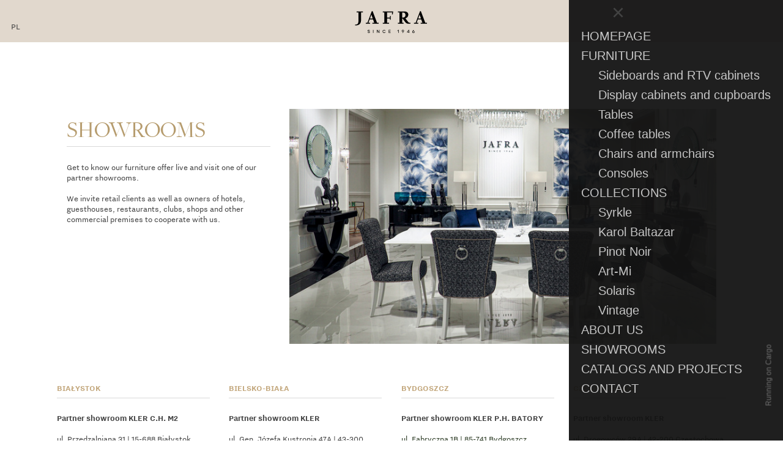

--- FILE ---
content_type: text/html; charset=UTF-8
request_url: https://www.jafra.pl/Showrooms
body_size: 65978
content:
<!DOCTYPE html>
<!-- 

        Running on cargo.site

-->
<html lang="en" data-predefined-style="true" data-css-presets="true" data-css-preset data-typography-preset>
	<head>
<script>
				var __cargo_context__ = 'live';
				var __cargo_js_ver__ = 'c=3744406473';
				var __cargo_maint__ = false;
				
				
			</script>
					<meta http-equiv="X-UA-Compatible" content="IE=edge,chrome=1">
		<meta http-equiv="Content-Type" content="text/html; charset=utf-8">
		<meta name="viewport" content="initial-scale=1.0, maximum-scale=1.0, user-scalable=no">
		
			<meta name="robots" content="index,follow">
		<title>Showrooms — jafra.pl</title>
		<meta name="description" content="SHOWROOMS Get to know our furniture offer live and visit one of our partner showrooms. We invite retail clients as well as owners of hotels, guesthouses,...">
				<meta name="twitter:card" content="summary_large_image">
		<meta name="twitter:title" content="Showrooms — jafra.pl">
		<meta name="twitter:description" content="SHOWROOMS Get to know our furniture offer live and visit one of our partner showrooms. We invite retail clients as well as owners of hotels, guesthouses,...">
		<meta name="twitter:image" content="https://freight.cargo.site/w/1200/i/c78d65c12f339af6ab083cff7c526b4704e51fb7ef0ee98cf1fd454ab36b9f0f/z.jpg">
		<meta property="og:locale" content="en_US">
		<meta property="og:title" content="Showrooms — jafra.pl">
		<meta property="og:description" content="SHOWROOMS Get to know our furniture offer live and visit one of our partner showrooms. We invite retail clients as well as owners of hotels, guesthouses,...">
		<meta property="og:url" content="https://www.jafra.pl/Showrooms">
		<meta property="og:image" content="https://freight.cargo.site/w/1200/i/c78d65c12f339af6ab083cff7c526b4704e51fb7ef0ee98cf1fd454ab36b9f0f/z.jpg">
		<meta property="og:type" content="website">

		<link rel="preconnect" href="https://static.cargo.site" crossorigin>
		<link rel="preconnect" href="https://freight.cargo.site" crossorigin>

		<link rel="preconnect" href="https://fonts.gstatic.com" crossorigin>
				<link rel="preconnect" href="https://type.cargo.site" crossorigin>

		<!--<link rel="preload" href="https://static.cargo.site/assets/social/IconFont-Regular-0.9.3.woff2" as="font" type="font/woff" crossorigin>-->

		

		<link href="https://freight.cargo.site/t/original/i/5b20d71f271e221cfa9a57dfc38f8432fc77590b1be4ec1409add8354e519ad8/favicon-1.ico" rel="shortcut icon">
		<link href="https://www.jafra.pl/rss" rel="alternate" type="application/rss+xml" title="jafra.pl feed">

		<link href="//fonts.googleapis.com/css?family=Space Mono:400,400italic,700,700italic&c=3744406473&" id="" rel="stylesheet" type="text/css" />
<link href="https://www.jafra.pl/stylesheet?c=3744406473&1649262936" id="member_stylesheet" rel="stylesheet" type="text/css" />
<style id="">@font-face{font-family:Icons;src:url(https://static.cargo.site/assets/social/IconFont-Regular-0.9.3.woff2);unicode-range:U+E000-E15C,U+F0000,U+FE0E}@font-face{font-family:Icons;src:url(https://static.cargo.site/assets/social/IconFont-Regular-0.9.3.woff2);font-weight:240;unicode-range:U+E000-E15C,U+F0000,U+FE0E}@font-face{font-family:Icons;src:url(https://static.cargo.site/assets/social/IconFont-Regular-0.9.3.woff2);unicode-range:U+E000-E15C,U+F0000,U+FE0E;font-weight:400}@font-face{font-family:Icons;src:url(https://static.cargo.site/assets/social/IconFont-Regular-0.9.3.woff2);unicode-range:U+E000-E15C,U+F0000,U+FE0E;font-weight:600}@font-face{font-family:Icons;src:url(https://static.cargo.site/assets/social/IconFont-Regular-0.9.3.woff2);unicode-range:U+E000-E15C,U+F0000,U+FE0E;font-weight:800}@font-face{font-family:Icons;src:url(https://static.cargo.site/assets/social/IconFont-Regular-0.9.3.woff2);unicode-range:U+E000-E15C,U+F0000,U+FE0E;font-style:italic}@font-face{font-family:Icons;src:url(https://static.cargo.site/assets/social/IconFont-Regular-0.9.3.woff2);unicode-range:U+E000-E15C,U+F0000,U+FE0E;font-weight:200;font-style:italic}@font-face{font-family:Icons;src:url(https://static.cargo.site/assets/social/IconFont-Regular-0.9.3.woff2);unicode-range:U+E000-E15C,U+F0000,U+FE0E;font-weight:400;font-style:italic}@font-face{font-family:Icons;src:url(https://static.cargo.site/assets/social/IconFont-Regular-0.9.3.woff2);unicode-range:U+E000-E15C,U+F0000,U+FE0E;font-weight:600;font-style:italic}@font-face{font-family:Icons;src:url(https://static.cargo.site/assets/social/IconFont-Regular-0.9.3.woff2);unicode-range:U+E000-E15C,U+F0000,U+FE0E;font-weight:800;font-style:italic}body.iconfont-loading,body.iconfont-loading *{color:transparent!important}body{-moz-osx-font-smoothing:grayscale;-webkit-font-smoothing:antialiased;-webkit-text-size-adjust:none}body.no-scroll{overflow:hidden}/*!
 * Content
 */.page{word-wrap:break-word}:focus{outline:0}.pointer-events-none{pointer-events:none}.pointer-events-auto{pointer-events:auto}.pointer-events-none .page_content .audio-player,.pointer-events-none .page_content .shop_product,.pointer-events-none .page_content a,.pointer-events-none .page_content audio,.pointer-events-none .page_content button,.pointer-events-none .page_content details,.pointer-events-none .page_content iframe,.pointer-events-none .page_content img,.pointer-events-none .page_content input,.pointer-events-none .page_content video{pointer-events:auto}.pointer-events-none .page_content *>a,.pointer-events-none .page_content>a{position:relative}s *{text-transform:inherit}#toolset{position:fixed;bottom:10px;right:10px;z-index:8}.mobile #toolset,.template_site_inframe #toolset{display:none}#toolset a{display:block;height:24px;width:24px;margin:0;padding:0;text-decoration:none;background:rgba(0,0,0,.2)}#toolset a:hover{background:rgba(0,0,0,.8)}[data-adminview] #toolset a,[data-adminview] #toolset_admin a{background:rgba(0,0,0,.04);pointer-events:none;cursor:default}#toolset_admin a:active{background:rgba(0,0,0,.7)}#toolset_admin a svg>*{transform:scale(1.1) translate(0,-.5px);transform-origin:50% 50%}#toolset_admin a svg{pointer-events:none;width:100%!important;height:auto!important}#following-container{overflow:auto;-webkit-overflow-scrolling:touch}#following-container iframe{height:100%;width:100%;position:absolute;top:0;left:0;right:0;bottom:0}:root{--following-width:-400px;--following-animation-duration:450ms}@keyframes following-open{0%{transform:translateX(0)}100%{transform:translateX(var(--following-width))}}@keyframes following-open-inverse{0%{transform:translateX(0)}100%{transform:translateX(calc(-1 * var(--following-width)))}}@keyframes following-close{0%{transform:translateX(var(--following-width))}100%{transform:translateX(0)}}@keyframes following-close-inverse{0%{transform:translateX(calc(-1 * var(--following-width)))}100%{transform:translateX(0)}}body.animate-left{animation:following-open var(--following-animation-duration);animation-fill-mode:both;animation-timing-function:cubic-bezier(.24,1,.29,1)}#following-container.animate-left{animation:following-close-inverse var(--following-animation-duration);animation-fill-mode:both;animation-timing-function:cubic-bezier(.24,1,.29,1)}#following-container.animate-left #following-frame{animation:following-close var(--following-animation-duration);animation-fill-mode:both;animation-timing-function:cubic-bezier(.24,1,.29,1)}body.animate-right{animation:following-close var(--following-animation-duration);animation-fill-mode:both;animation-timing-function:cubic-bezier(.24,1,.29,1)}#following-container.animate-right{animation:following-open-inverse var(--following-animation-duration);animation-fill-mode:both;animation-timing-function:cubic-bezier(.24,1,.29,1)}#following-container.animate-right #following-frame{animation:following-open var(--following-animation-duration);animation-fill-mode:both;animation-timing-function:cubic-bezier(.24,1,.29,1)}.slick-slider{position:relative;display:block;-moz-box-sizing:border-box;box-sizing:border-box;-webkit-user-select:none;-moz-user-select:none;-ms-user-select:none;user-select:none;-webkit-touch-callout:none;-khtml-user-select:none;-ms-touch-action:pan-y;touch-action:pan-y;-webkit-tap-highlight-color:transparent}.slick-list{position:relative;display:block;overflow:hidden;margin:0;padding:0}.slick-list:focus{outline:0}.slick-list.dragging{cursor:pointer;cursor:hand}.slick-slider .slick-list,.slick-slider .slick-track{transform:translate3d(0,0,0);will-change:transform}.slick-track{position:relative;top:0;left:0;display:block}.slick-track:after,.slick-track:before{display:table;content:'';width:1px;height:1px;margin-top:-1px;margin-left:-1px}.slick-track:after{clear:both}.slick-loading .slick-track{visibility:hidden}.slick-slide{display:none;float:left;height:100%;min-height:1px}[dir=rtl] .slick-slide{float:right}.content .slick-slide img{display:inline-block}.content .slick-slide img:not(.image-zoom){cursor:pointer}.content .scrub .slick-list,.content .scrub .slick-slide img:not(.image-zoom){cursor:ew-resize}body.slideshow-scrub-dragging *{cursor:ew-resize!important}.content .slick-slide img:not([src]),.content .slick-slide img[src='']{width:100%;height:auto}.slick-slide.slick-loading img{display:none}.slick-slide.dragging img{pointer-events:none}.slick-initialized .slick-slide{display:block}.slick-loading .slick-slide{visibility:hidden}.slick-vertical .slick-slide{display:block;height:auto;border:1px solid transparent}.slick-arrow.slick-hidden{display:none}.slick-arrow{position:absolute;z-index:9;width:0;top:0;height:100%;cursor:pointer;will-change:opacity;-webkit-transition:opacity 333ms cubic-bezier(.4,0,.22,1);transition:opacity 333ms cubic-bezier(.4,0,.22,1)}.slick-arrow.hidden{opacity:0}.slick-arrow svg{position:absolute;width:36px;height:36px;top:0;left:0;right:0;bottom:0;margin:auto;transform:translate(.25px,.25px)}.slick-arrow svg.right-arrow{transform:translate(.25px,.25px) scaleX(-1)}.slick-arrow svg:active{opacity:.75}.slick-arrow svg .arrow-shape{fill:none!important;stroke:#fff;stroke-linecap:square}.slick-arrow svg .arrow-outline{fill:none!important;stroke-width:2.5px;stroke:rgba(0,0,0,.6);stroke-linecap:square}.slick-arrow.slick-next{right:0;text-align:right}.slick-next svg,.wallpaper-navigation .slick-next svg{margin-right:10px}.mobile .slick-next svg{margin-right:10px}.slick-arrow.slick-prev{text-align:left}.slick-prev svg,.wallpaper-navigation .slick-prev svg{margin-left:10px}.mobile .slick-prev svg{margin-left:10px}.loading_animation{display:none;vertical-align:middle;z-index:15;line-height:0;pointer-events:none;border-radius:100%}.loading_animation.hidden{display:none}.loading_animation.pulsing{opacity:0;display:inline-block;animation-delay:.1s;-webkit-animation-delay:.1s;-moz-animation-delay:.1s;animation-duration:12s;animation-iteration-count:infinite;animation:fade-pulse-in .5s ease-in-out;-moz-animation:fade-pulse-in .5s ease-in-out;-webkit-animation:fade-pulse-in .5s ease-in-out;-webkit-animation-fill-mode:forwards;-moz-animation-fill-mode:forwards;animation-fill-mode:forwards}.loading_animation.pulsing.no-delay{animation-delay:0s;-webkit-animation-delay:0s;-moz-animation-delay:0s}.loading_animation div{border-radius:100%}.loading_animation div svg{max-width:100%;height:auto}.loading_animation div,.loading_animation div svg{width:20px;height:20px}.loading_animation.full-width svg{width:100%;height:auto}.loading_animation.full-width.big svg{width:100px;height:100px}.loading_animation div svg>*{fill:#ccc}.loading_animation div{-webkit-animation:spin-loading 12s ease-out;-webkit-animation-iteration-count:infinite;-moz-animation:spin-loading 12s ease-out;-moz-animation-iteration-count:infinite;animation:spin-loading 12s ease-out;animation-iteration-count:infinite}.loading_animation.hidden{display:none}[data-backdrop] .loading_animation{position:absolute;top:15px;left:15px;z-index:99}.loading_animation.position-absolute.middle{top:calc(50% - 10px);left:calc(50% - 10px)}.loading_animation.position-absolute.topleft{top:0;left:0}.loading_animation.position-absolute.middleright{top:calc(50% - 10px);right:1rem}.loading_animation.position-absolute.middleleft{top:calc(50% - 10px);left:1rem}.loading_animation.gray div svg>*{fill:#999}.loading_animation.gray-dark div svg>*{fill:#666}.loading_animation.gray-darker div svg>*{fill:#555}.loading_animation.gray-light div svg>*{fill:#ccc}.loading_animation.white div svg>*{fill:rgba(255,255,255,.85)}.loading_animation.blue div svg>*{fill:#698fff}.loading_animation.inline{display:inline-block;margin-bottom:.5ex}.loading_animation.inline.left{margin-right:.5ex}@-webkit-keyframes fade-pulse-in{0%{opacity:0}50%{opacity:.5}100%{opacity:1}}@-moz-keyframes fade-pulse-in{0%{opacity:0}50%{opacity:.5}100%{opacity:1}}@keyframes fade-pulse-in{0%{opacity:0}50%{opacity:.5}100%{opacity:1}}@-webkit-keyframes pulsate{0%{opacity:1}50%{opacity:0}100%{opacity:1}}@-moz-keyframes pulsate{0%{opacity:1}50%{opacity:0}100%{opacity:1}}@keyframes pulsate{0%{opacity:1}50%{opacity:0}100%{opacity:1}}@-webkit-keyframes spin-loading{0%{transform:rotate(0)}9%{transform:rotate(1050deg)}18%{transform:rotate(-1090deg)}20%{transform:rotate(-1080deg)}23%{transform:rotate(-1080deg)}28%{transform:rotate(-1095deg)}29%{transform:rotate(-1065deg)}34%{transform:rotate(-1080deg)}35%{transform:rotate(-1050deg)}40%{transform:rotate(-1065deg)}41%{transform:rotate(-1035deg)}44%{transform:rotate(-1035deg)}47%{transform:rotate(-2160deg)}50%{transform:rotate(-2160deg)}56%{transform:rotate(45deg)}60%{transform:rotate(45deg)}80%{transform:rotate(6120deg)}100%{transform:rotate(0)}}@keyframes spin-loading{0%{transform:rotate(0)}9%{transform:rotate(1050deg)}18%{transform:rotate(-1090deg)}20%{transform:rotate(-1080deg)}23%{transform:rotate(-1080deg)}28%{transform:rotate(-1095deg)}29%{transform:rotate(-1065deg)}34%{transform:rotate(-1080deg)}35%{transform:rotate(-1050deg)}40%{transform:rotate(-1065deg)}41%{transform:rotate(-1035deg)}44%{transform:rotate(-1035deg)}47%{transform:rotate(-2160deg)}50%{transform:rotate(-2160deg)}56%{transform:rotate(45deg)}60%{transform:rotate(45deg)}80%{transform:rotate(6120deg)}100%{transform:rotate(0)}}[grid-row]{align-items:flex-start;box-sizing:border-box;display:-webkit-box;display:-webkit-flex;display:-ms-flexbox;display:flex;-webkit-flex-wrap:wrap;-ms-flex-wrap:wrap;flex-wrap:wrap}[grid-col]{box-sizing:border-box}[grid-row] [grid-col].empty:after{content:"\0000A0";cursor:text}body.mobile[data-adminview=content-editproject] [grid-row] [grid-col].empty:after{display:none}[grid-col=auto]{-webkit-box-flex:1;-webkit-flex:1;-ms-flex:1;flex:1}[grid-col=x12]{width:100%}[grid-col=x11]{width:50%}[grid-col=x10]{width:33.33%}[grid-col=x9]{width:25%}[grid-col=x8]{width:20%}[grid-col=x7]{width:16.666666667%}[grid-col=x6]{width:14.285714286%}[grid-col=x5]{width:12.5%}[grid-col=x4]{width:11.111111111%}[grid-col=x3]{width:10%}[grid-col=x2]{width:9.090909091%}[grid-col=x1]{width:8.333333333%}[grid-col="1"]{width:8.33333%}[grid-col="2"]{width:16.66667%}[grid-col="3"]{width:25%}[grid-col="4"]{width:33.33333%}[grid-col="5"]{width:41.66667%}[grid-col="6"]{width:50%}[grid-col="7"]{width:58.33333%}[grid-col="8"]{width:66.66667%}[grid-col="9"]{width:75%}[grid-col="10"]{width:83.33333%}[grid-col="11"]{width:91.66667%}[grid-col="12"]{width:100%}body.mobile [grid-responsive] [grid-col]{width:100%;-webkit-box-flex:none;-webkit-flex:none;-ms-flex:none;flex:none}[data-ce-host=true][contenteditable=true] [grid-pad]{pointer-events:none}[data-ce-host=true][contenteditable=true] [grid-pad]>*{pointer-events:auto}[grid-pad="0"]{padding:0}[grid-pad="0.25"]{padding:.125rem}[grid-pad="0.5"]{padding:.25rem}[grid-pad="0.75"]{padding:.375rem}[grid-pad="1"]{padding:.5rem}[grid-pad="1.25"]{padding:.625rem}[grid-pad="1.5"]{padding:.75rem}[grid-pad="1.75"]{padding:.875rem}[grid-pad="2"]{padding:1rem}[grid-pad="2.5"]{padding:1.25rem}[grid-pad="3"]{padding:1.5rem}[grid-pad="3.5"]{padding:1.75rem}[grid-pad="4"]{padding:2rem}[grid-pad="5"]{padding:2.5rem}[grid-pad="6"]{padding:3rem}[grid-pad="7"]{padding:3.5rem}[grid-pad="8"]{padding:4rem}[grid-pad="9"]{padding:4.5rem}[grid-pad="10"]{padding:5rem}[grid-gutter="0"]{margin:0}[grid-gutter="0.5"]{margin:-.25rem}[grid-gutter="1"]{margin:-.5rem}[grid-gutter="1.5"]{margin:-.75rem}[grid-gutter="2"]{margin:-1rem}[grid-gutter="2.5"]{margin:-1.25rem}[grid-gutter="3"]{margin:-1.5rem}[grid-gutter="3.5"]{margin:-1.75rem}[grid-gutter="4"]{margin:-2rem}[grid-gutter="5"]{margin:-2.5rem}[grid-gutter="6"]{margin:-3rem}[grid-gutter="7"]{margin:-3.5rem}[grid-gutter="8"]{margin:-4rem}[grid-gutter="10"]{margin:-5rem}[grid-gutter="12"]{margin:-6rem}[grid-gutter="14"]{margin:-7rem}[grid-gutter="16"]{margin:-8rem}[grid-gutter="18"]{margin:-9rem}[grid-gutter="20"]{margin:-10rem}small{max-width:100%;text-decoration:inherit}img:not([src]),img[src='']{outline:1px solid rgba(177,177,177,.4);outline-offset:-1px;content:url([data-uri])}img.image-zoom{cursor:-webkit-zoom-in;cursor:-moz-zoom-in;cursor:zoom-in}#imprimatur{color:#333;font-size:10px;font-family:-apple-system,BlinkMacSystemFont,"Segoe UI",Roboto,Oxygen,Ubuntu,Cantarell,"Open Sans","Helvetica Neue",sans-serif,"Sans Serif",Icons;/*!System*/position:fixed;opacity:.3;right:-28px;bottom:160px;transform:rotate(270deg);-ms-transform:rotate(270deg);-webkit-transform:rotate(270deg);z-index:8;text-transform:uppercase;color:#999;opacity:.5;padding-bottom:2px;text-decoration:none}.mobile #imprimatur{display:none}bodycopy cargo-link a{font-family:-apple-system,BlinkMacSystemFont,"Segoe UI",Roboto,Oxygen,Ubuntu,Cantarell,"Open Sans","Helvetica Neue",sans-serif,"Sans Serif",Icons;/*!System*/font-size:12px;font-style:normal;font-weight:400;transform:rotate(270deg);text-decoration:none;position:fixed!important;right:-27px;bottom:100px;text-decoration:none;letter-spacing:normal;background:0 0;border:0;border-bottom:0;outline:0}/*! PhotoSwipe Default UI CSS by Dmitry Semenov | photoswipe.com | MIT license */.pswp--has_mouse .pswp__button--arrow--left,.pswp--has_mouse .pswp__button--arrow--right,.pswp__ui{visibility:visible}.pswp--minimal--dark .pswp__top-bar,.pswp__button{background:0 0}.pswp,.pswp__bg,.pswp__container,.pswp__img--placeholder,.pswp__zoom-wrap,.quick-view-navigation{-webkit-backface-visibility:hidden}.pswp__button{cursor:pointer;opacity:1;-webkit-appearance:none;transition:opacity .2s;-webkit-box-shadow:none;box-shadow:none}.pswp__button-close>svg{top:10px;right:10px;margin-left:auto}.pswp--touch .quick-view-navigation{display:none}.pswp__ui{-webkit-font-smoothing:auto;opacity:1;z-index:1550}.quick-view-navigation{will-change:opacity;-webkit-transition:opacity 333ms cubic-bezier(.4,0,.22,1);transition:opacity 333ms cubic-bezier(.4,0,.22,1)}.quick-view-navigation .pswp__group .pswp__button{pointer-events:auto}.pswp__button>svg{position:absolute;width:36px;height:36px}.quick-view-navigation .pswp__group:active svg{opacity:.75}.pswp__button svg .shape-shape{fill:#fff}.pswp__button svg .shape-outline{fill:#000}.pswp__button-prev>svg{top:0;bottom:0;left:10px;margin:auto}.pswp__button-next>svg{top:0;bottom:0;right:10px;margin:auto}.quick-view-navigation .pswp__group .pswp__button-prev{position:absolute;left:0;top:0;width:0;height:100%}.quick-view-navigation .pswp__group .pswp__button-next{position:absolute;right:0;top:0;width:0;height:100%}.quick-view-navigation .close-button,.quick-view-navigation .left-arrow,.quick-view-navigation .right-arrow{transform:translate(.25px,.25px)}.quick-view-navigation .right-arrow{transform:translate(.25px,.25px) scaleX(-1)}.pswp__button svg .shape-outline{fill:transparent!important;stroke:#000;stroke-width:2.5px;stroke-linecap:square}.pswp__button svg .shape-shape{fill:transparent!important;stroke:#fff;stroke-width:1.5px;stroke-linecap:square}.pswp__bg,.pswp__scroll-wrap,.pswp__zoom-wrap{width:100%;position:absolute}.quick-view-navigation .pswp__group .pswp__button-close{margin:0}.pswp__container,.pswp__item,.pswp__zoom-wrap{right:0;bottom:0;top:0;position:absolute;left:0}.pswp__ui--hidden .pswp__button{opacity:.001}.pswp__ui--hidden .pswp__button,.pswp__ui--hidden .pswp__button *{pointer-events:none}.pswp .pswp__ui.pswp__ui--displaynone{display:none}.pswp__element--disabled{display:none!important}/*! PhotoSwipe main CSS by Dmitry Semenov | photoswipe.com | MIT license */.pswp{position:fixed;display:none;height:100%;width:100%;top:0;left:0;right:0;bottom:0;margin:auto;-ms-touch-action:none;touch-action:none;z-index:9999999;-webkit-text-size-adjust:100%;line-height:initial;letter-spacing:initial;outline:0}.pswp img{max-width:none}.pswp--zoom-disabled .pswp__img{cursor:default!important}.pswp--animate_opacity{opacity:.001;will-change:opacity;-webkit-transition:opacity 333ms cubic-bezier(.4,0,.22,1);transition:opacity 333ms cubic-bezier(.4,0,.22,1)}.pswp--open{display:block}.pswp--zoom-allowed .pswp__img{cursor:-webkit-zoom-in;cursor:-moz-zoom-in;cursor:zoom-in}.pswp--zoomed-in .pswp__img{cursor:-webkit-grab;cursor:-moz-grab;cursor:grab}.pswp--dragging .pswp__img{cursor:-webkit-grabbing;cursor:-moz-grabbing;cursor:grabbing}.pswp__bg{left:0;top:0;height:100%;opacity:0;transform:translateZ(0);will-change:opacity}.pswp__scroll-wrap{left:0;top:0;height:100%}.pswp__container,.pswp__zoom-wrap{-ms-touch-action:none;touch-action:none}.pswp__container,.pswp__img{-webkit-user-select:none;-moz-user-select:none;-ms-user-select:none;user-select:none;-webkit-tap-highlight-color:transparent;-webkit-touch-callout:none}.pswp__zoom-wrap{-webkit-transform-origin:left top;-ms-transform-origin:left top;transform-origin:left top;-webkit-transition:-webkit-transform 222ms cubic-bezier(.4,0,.22,1);transition:transform 222ms cubic-bezier(.4,0,.22,1)}.pswp__bg{-webkit-transition:opacity 222ms cubic-bezier(.4,0,.22,1);transition:opacity 222ms cubic-bezier(.4,0,.22,1)}.pswp--animated-in .pswp__bg,.pswp--animated-in .pswp__zoom-wrap{-webkit-transition:none;transition:none}.pswp--hide-overflow .pswp__scroll-wrap,.pswp--hide-overflow.pswp{overflow:hidden}.pswp__img{position:absolute;width:auto;height:auto;top:0;left:0}.pswp__img--placeholder--blank{background:#222}.pswp--ie .pswp__img{width:100%!important;height:auto!important;left:0;top:0}.pswp__ui--idle{opacity:0}.pswp__error-msg{position:absolute;left:0;top:50%;width:100%;text-align:center;font-size:14px;line-height:16px;margin-top:-8px;color:#ccc}.pswp__error-msg a{color:#ccc;text-decoration:underline}.pswp__error-msg{font-family:-apple-system,BlinkMacSystemFont,"Segoe UI",Roboto,Oxygen,Ubuntu,Cantarell,"Open Sans","Helvetica Neue",sans-serif}.quick-view.mouse-down .iframe-item{pointer-events:none!important}.quick-view-caption-positioner{pointer-events:none;width:100%;height:100%}.quick-view-caption-wrapper{margin:auto;position:absolute;bottom:0;left:0;right:0}.quick-view-horizontal-align-left .quick-view-caption-wrapper{margin-left:0}.quick-view-horizontal-align-right .quick-view-caption-wrapper{margin-right:0}[data-quick-view-caption]{transition:.1s opacity ease-in-out;position:absolute;bottom:0;left:0;right:0}.quick-view-horizontal-align-left [data-quick-view-caption]{text-align:left}.quick-view-horizontal-align-right [data-quick-view-caption]{text-align:right}.quick-view-caption{transition:.1s opacity ease-in-out}.quick-view-caption>*{display:inline-block}.quick-view-caption *{pointer-events:auto}.quick-view-caption.hidden{opacity:0}.shop_product .dropdown_wrapper{flex:0 0 100%;position:relative}.shop_product select{appearance:none;-moz-appearance:none;-webkit-appearance:none;outline:0;-webkit-font-smoothing:antialiased;-moz-osx-font-smoothing:grayscale;cursor:pointer;border-radius:0;white-space:nowrap;overflow:hidden!important;text-overflow:ellipsis}.shop_product select.dropdown::-ms-expand{display:none}.shop_product a{cursor:pointer;border-bottom:none;text-decoration:none}.shop_product a.out-of-stock{pointer-events:none}body.audio-player-dragging *{cursor:ew-resize!important}.audio-player{display:inline-flex;flex:1 0 calc(100% - 2px);width:calc(100% - 2px)}.audio-player .button{height:100%;flex:0 0 3.3rem;display:flex}.audio-player .separator{left:3.3rem;height:100%}.audio-player .buffer{width:0%;height:100%;transition:left .3s linear,width .3s linear}.audio-player.seeking .buffer{transition:left 0s,width 0s}.audio-player.seeking{user-select:none;-webkit-user-select:none;cursor:ew-resize}.audio-player.seeking *{user-select:none;-webkit-user-select:none;cursor:ew-resize}.audio-player .bar{overflow:hidden;display:flex;justify-content:space-between;align-content:center;flex-grow:1}.audio-player .progress{width:0%;height:100%;transition:width .3s linear}.audio-player.seeking .progress{transition:width 0s}.audio-player .pause,.audio-player .play{cursor:pointer;height:100%}.audio-player .note-icon{margin:auto 0;order:2;flex:0 1 auto}.audio-player .title{white-space:nowrap;overflow:hidden;text-overflow:ellipsis;pointer-events:none;user-select:none;padding:.5rem 0 .5rem 1rem;margin:auto auto auto 0;flex:0 3 auto;min-width:0;width:100%}.audio-player .total-time{flex:0 1 auto;margin:auto 0}.audio-player .current-time,.audio-player .play-text{flex:0 1 auto;margin:auto 0}.audio-player .stream-anim{user-select:none;margin:auto auto auto 0}.audio-player .stream-anim span{display:inline-block}.audio-player .buffer,.audio-player .current-time,.audio-player .note-svg,.audio-player .play-text,.audio-player .separator,.audio-player .total-time{user-select:none;pointer-events:none}.audio-player .buffer,.audio-player .play-text,.audio-player .progress{position:absolute}.audio-player,.audio-player .bar,.audio-player .button,.audio-player .current-time,.audio-player .note-icon,.audio-player .pause,.audio-player .play,.audio-player .total-time{position:relative}body.mobile .audio-player,body.mobile .audio-player *{-webkit-touch-callout:none}#standalone-admin-frame{border:0;width:400px;position:absolute;right:0;top:0;height:100vh;z-index:99}body[standalone-admin=true] #standalone-admin-frame{transform:translate(0,0)}body[standalone-admin=true] .main_container{width:calc(100% - 400px)}body[standalone-admin=false] #standalone-admin-frame{transform:translate(100%,0)}body[standalone-admin=false] .main_container{width:100%}.toggle_standaloneAdmin{position:fixed;top:0;right:400px;height:40px;width:40px;z-index:999;cursor:pointer;background-color:rgba(0,0,0,.4)}.toggle_standaloneAdmin:active{opacity:.7}body[standalone-admin=false] .toggle_standaloneAdmin{right:0}.toggle_standaloneAdmin *{color:#fff;fill:#fff}.toggle_standaloneAdmin svg{padding:6px;width:100%;height:100%;opacity:.85}body[standalone-admin=false] .toggle_standaloneAdmin #close,body[standalone-admin=true] .toggle_standaloneAdmin #backdropsettings{display:none}.toggle_standaloneAdmin>div{width:100%;height:100%}#admin_toggle_button{position:fixed;top:50%;transform:translate(0,-50%);right:400px;height:36px;width:12px;z-index:999;cursor:pointer;background-color:rgba(0,0,0,.09);padding-left:2px;margin-right:5px}#admin_toggle_button .bar{content:'';background:rgba(0,0,0,.09);position:fixed;width:5px;bottom:0;top:0;z-index:10}#admin_toggle_button:active{background:rgba(0,0,0,.065)}#admin_toggle_button *{color:#fff;fill:#fff}#admin_toggle_button svg{padding:0;width:16px;height:36px;margin-left:1px;opacity:1}#admin_toggle_button svg *{fill:#fff;opacity:1}#admin_toggle_button[data-state=closed] .toggle_admin_close{display:none}#admin_toggle_button[data-state=closed],#admin_toggle_button[data-state=closed] .toggle_admin_open{width:20px;cursor:pointer;margin:0}#admin_toggle_button[data-state=closed] svg{margin-left:2px}#admin_toggle_button[data-state=open] .toggle_admin_open{display:none}select,select *{text-rendering:auto!important}b b{font-weight:inherit}*{-webkit-box-sizing:border-box;-moz-box-sizing:border-box;box-sizing:border-box}customhtml>*{position:relative;z-index:10}body,html{min-height:100vh;margin:0;padding:0}html{touch-action:manipulation;position:relative;background-color:#fff}.main_container{min-height:100vh;width:100%;overflow:hidden}.container{display:-webkit-box;display:-webkit-flex;display:-moz-box;display:-ms-flexbox;display:flex;-webkit-flex-wrap:wrap;-moz-flex-wrap:wrap;-ms-flex-wrap:wrap;flex-wrap:wrap;max-width:100%;width:100%;overflow:visible}.container{align-items:flex-start;-webkit-align-items:flex-start}.page{z-index:2}.page ul li>text-limit{display:block}.content,.content_container,.pinned{-webkit-flex:1 0 auto;-moz-flex:1 0 auto;-ms-flex:1 0 auto;flex:1 0 auto;max-width:100%}.content_container{width:100%}.content_container.full_height{min-height:100vh}.page_background{position:absolute;top:0;left:0;width:100%;height:100%}.page_container{position:relative;overflow:visible;width:100%}.backdrop{position:absolute;top:0;z-index:1;width:100%;height:100%;max-height:100vh}.backdrop>div{position:absolute;top:0;left:0;width:100%;height:100%;-webkit-backface-visibility:hidden;backface-visibility:hidden;transform:translate3d(0,0,0);contain:strict}[data-backdrop].backdrop>div[data-overflowing]{max-height:100vh;position:absolute;top:0;left:0}body.mobile [split-responsive]{display:flex;flex-direction:column}body.mobile [split-responsive] .container{width:100%;order:2}body.mobile [split-responsive] .backdrop{position:relative;height:50vh;width:100%;order:1}body.mobile [split-responsive] [data-auxiliary].backdrop{position:absolute;height:50vh;width:100%;order:1}.page{position:relative;z-index:2}img[data-align=left]{float:left}img[data-align=right]{float:right}[data-rotation]{transform-origin:center center}.content .page_content:not([contenteditable=true]) [data-draggable]{pointer-events:auto!important;backface-visibility:hidden}.preserve-3d{-moz-transform-style:preserve-3d;transform-style:preserve-3d}.content .page_content:not([contenteditable=true]) [data-draggable] iframe{pointer-events:none!important}.dragging-active iframe{pointer-events:none!important}.content .page_content:not([contenteditable=true]) [data-draggable]:active{opacity:1}.content .scroll-transition-fade{transition:transform 1s ease-in-out,opacity .8s ease-in-out}.content .scroll-transition-fade.below-viewport{opacity:0;transform:translateY(40px)}.mobile.full_width .page_container:not([split-layout]) .container_width{width:100%}[data-view=pinned_bottom] .bottom_pin_invisibility{visibility:hidden}.pinned{position:relative;width:100%}.pinned .page_container.accommodate:not(.fixed):not(.overlay){z-index:2}.pinned .page_container.overlay{position:absolute;z-index:4}.pinned .page_container.overlay.fixed{position:fixed}.pinned .page_container.overlay.fixed .page{max-height:100vh;-webkit-overflow-scrolling:touch}.pinned .page_container.overlay.fixed .page.allow-scroll{overflow-y:auto;overflow-x:hidden}.pinned .page_container.overlay.fixed .page.allow-scroll{align-items:flex-start;-webkit-align-items:flex-start}.pinned .page_container .page.allow-scroll::-webkit-scrollbar{width:0;background:0 0;display:none}.pinned.pinned_top .page_container.overlay{left:0;top:0}.pinned.pinned_bottom .page_container.overlay{left:0;bottom:0}div[data-container=set]:empty{margin-top:1px}.thumbnails{position:relative;z-index:1}[thumbnails=grid]{align-items:baseline}[thumbnails=justify] .thumbnail{box-sizing:content-box}[thumbnails][data-padding-zero] .thumbnail{margin-bottom:-1px}[thumbnails=montessori] .thumbnail{pointer-events:auto;position:absolute}[thumbnails] .thumbnail>a{display:block;text-decoration:none}[thumbnails=montessori]{height:0}[thumbnails][data-resizing],[thumbnails][data-resizing] *{cursor:nwse-resize}[thumbnails] .thumbnail .resize-handle{cursor:nwse-resize;width:26px;height:26px;padding:5px;position:absolute;opacity:.75;right:-1px;bottom:-1px;z-index:100}[thumbnails][data-resizing] .resize-handle{display:none}[thumbnails] .thumbnail .resize-handle svg{position:absolute;top:0;left:0}[thumbnails] .thumbnail .resize-handle:hover{opacity:1}[data-can-move].thumbnail .resize-handle svg .resize_path_outline{fill:#fff}[data-can-move].thumbnail .resize-handle svg .resize_path{fill:#000}[thumbnails=montessori] .thumbnail_sizer{height:0;width:100%;position:relative;padding-bottom:100%;pointer-events:none}[thumbnails] .thumbnail img{display:block;min-height:3px;margin-bottom:0}[thumbnails] .thumbnail img:not([src]),img[src=""]{margin:0!important;width:100%;min-height:3px;height:100%!important;position:absolute}[aspect-ratio="1x1"].thumb_image{height:0;padding-bottom:100%;overflow:hidden}[aspect-ratio="4x3"].thumb_image{height:0;padding-bottom:75%;overflow:hidden}[aspect-ratio="16x9"].thumb_image{height:0;padding-bottom:56.25%;overflow:hidden}[thumbnails] .thumb_image{width:100%;position:relative}[thumbnails][thumbnail-vertical-align=top]{align-items:flex-start}[thumbnails][thumbnail-vertical-align=middle]{align-items:center}[thumbnails][thumbnail-vertical-align=bottom]{align-items:baseline}[thumbnails][thumbnail-horizontal-align=left]{justify-content:flex-start}[thumbnails][thumbnail-horizontal-align=middle]{justify-content:center}[thumbnails][thumbnail-horizontal-align=right]{justify-content:flex-end}.thumb_image.default_image>svg{position:absolute;top:0;left:0;bottom:0;right:0;width:100%;height:100%}.thumb_image.default_image{outline:1px solid #ccc;outline-offset:-1px;position:relative}.mobile.full_width [data-view=Thumbnail] .thumbnails_width{width:100%}.content [data-draggable] a:active,.content [data-draggable] img:active{opacity:initial}.content .draggable-dragging{opacity:initial}[data-draggable].draggable_visible{visibility:visible}[data-draggable].draggable_hidden{visibility:hidden}.gallery_card [data-draggable],.marquee [data-draggable]{visibility:inherit}[data-draggable]{visibility:visible;background-color:rgba(0,0,0,.003)}#site_menu_panel_container .image-gallery:not(.initialized){height:0;padding-bottom:100%;min-height:initial}.image-gallery:not(.initialized){min-height:100vh;visibility:hidden;width:100%}.image-gallery .gallery_card img{display:block;width:100%;height:auto}.image-gallery .gallery_card{transform-origin:center}.image-gallery .gallery_card.dragging{opacity:.1;transform:initial!important}.image-gallery:not([image-gallery=slideshow]) .gallery_card iframe:only-child,.image-gallery:not([image-gallery=slideshow]) .gallery_card video:only-child{width:100%;height:100%;top:0;left:0;position:absolute}.image-gallery[image-gallery=slideshow] .gallery_card video[muted][autoplay]:not([controls]),.image-gallery[image-gallery=slideshow] .gallery_card video[muted][data-autoplay]:not([controls]){pointer-events:none}.image-gallery [image-gallery-pad="0"] video:only-child{object-fit:cover;height:calc(100% + 1px)}div.image-gallery>a,div.image-gallery>iframe,div.image-gallery>img,div.image-gallery>video{display:none}[image-gallery-row]{align-items:flex-start;box-sizing:border-box;display:-webkit-box;display:-webkit-flex;display:-ms-flexbox;display:flex;-webkit-flex-wrap:wrap;-ms-flex-wrap:wrap;flex-wrap:wrap}.image-gallery .gallery_card_image{width:100%;position:relative}[data-predefined-style=true] .image-gallery a.gallery_card{display:block;border:none}[image-gallery-col]{box-sizing:border-box}[image-gallery-col=x12]{width:100%}[image-gallery-col=x11]{width:50%}[image-gallery-col=x10]{width:33.33%}[image-gallery-col=x9]{width:25%}[image-gallery-col=x8]{width:20%}[image-gallery-col=x7]{width:16.666666667%}[image-gallery-col=x6]{width:14.285714286%}[image-gallery-col=x5]{width:12.5%}[image-gallery-col=x4]{width:11.111111111%}[image-gallery-col=x3]{width:10%}[image-gallery-col=x2]{width:9.090909091%}[image-gallery-col=x1]{width:8.333333333%}.content .page_content [image-gallery-pad].image-gallery{pointer-events:none}.content .page_content [image-gallery-pad].image-gallery .gallery_card_image>*,.content .page_content [image-gallery-pad].image-gallery .gallery_image_caption{pointer-events:auto}.content .page_content [image-gallery-pad="0"]{padding:0}.content .page_content [image-gallery-pad="0.25"]{padding:.125rem}.content .page_content [image-gallery-pad="0.5"]{padding:.25rem}.content .page_content [image-gallery-pad="0.75"]{padding:.375rem}.content .page_content [image-gallery-pad="1"]{padding:.5rem}.content .page_content [image-gallery-pad="1.25"]{padding:.625rem}.content .page_content [image-gallery-pad="1.5"]{padding:.75rem}.content .page_content [image-gallery-pad="1.75"]{padding:.875rem}.content .page_content [image-gallery-pad="2"]{padding:1rem}.content .page_content [image-gallery-pad="2.5"]{padding:1.25rem}.content .page_content [image-gallery-pad="3"]{padding:1.5rem}.content .page_content [image-gallery-pad="3.5"]{padding:1.75rem}.content .page_content [image-gallery-pad="4"]{padding:2rem}.content .page_content [image-gallery-pad="5"]{padding:2.5rem}.content .page_content [image-gallery-pad="6"]{padding:3rem}.content .page_content [image-gallery-pad="7"]{padding:3.5rem}.content .page_content [image-gallery-pad="8"]{padding:4rem}.content .page_content [image-gallery-pad="9"]{padding:4.5rem}.content .page_content [image-gallery-pad="10"]{padding:5rem}.content .page_content [image-gallery-gutter="0"]{margin:0}.content .page_content [image-gallery-gutter="0.5"]{margin:-.25rem}.content .page_content [image-gallery-gutter="1"]{margin:-.5rem}.content .page_content [image-gallery-gutter="1.5"]{margin:-.75rem}.content .page_content [image-gallery-gutter="2"]{margin:-1rem}.content .page_content [image-gallery-gutter="2.5"]{margin:-1.25rem}.content .page_content [image-gallery-gutter="3"]{margin:-1.5rem}.content .page_content [image-gallery-gutter="3.5"]{margin:-1.75rem}.content .page_content [image-gallery-gutter="4"]{margin:-2rem}.content .page_content [image-gallery-gutter="5"]{margin:-2.5rem}.content .page_content [image-gallery-gutter="6"]{margin:-3rem}.content .page_content [image-gallery-gutter="7"]{margin:-3.5rem}.content .page_content [image-gallery-gutter="8"]{margin:-4rem}.content .page_content [image-gallery-gutter="10"]{margin:-5rem}.content .page_content [image-gallery-gutter="12"]{margin:-6rem}.content .page_content [image-gallery-gutter="14"]{margin:-7rem}.content .page_content [image-gallery-gutter="16"]{margin:-8rem}.content .page_content [image-gallery-gutter="18"]{margin:-9rem}.content .page_content [image-gallery-gutter="20"]{margin:-10rem}[image-gallery=slideshow]:not(.initialized)>*{min-height:1px;opacity:0;min-width:100%}[image-gallery=slideshow][data-constrained-by=height] [image-gallery-vertical-align].slick-track{align-items:flex-start}[image-gallery=slideshow] img.image-zoom:active{opacity:initial}[image-gallery=slideshow].slick-initialized .gallery_card{pointer-events:none}[image-gallery=slideshow].slick-initialized .gallery_card.slick-current{pointer-events:auto}[image-gallery=slideshow] .gallery_card:not(.has_caption){line-height:0}.content .page_content [image-gallery=slideshow].image-gallery>*{pointer-events:auto}.content [image-gallery=slideshow].image-gallery.slick-initialized .gallery_card{overflow:hidden;margin:0;display:flex;flex-flow:row wrap;flex-shrink:0}.content [image-gallery=slideshow].image-gallery.slick-initialized .gallery_card.slick-current{overflow:visible}[image-gallery=slideshow] .gallery_image_caption{opacity:1;transition:opacity .3s;-webkit-transition:opacity .3s;width:100%;margin-left:auto;margin-right:auto;clear:both}[image-gallery-horizontal-align=left] .gallery_image_caption{text-align:left}[image-gallery-horizontal-align=middle] .gallery_image_caption{text-align:center}[image-gallery-horizontal-align=right] .gallery_image_caption{text-align:right}[image-gallery=slideshow][data-slideshow-in-transition] .gallery_image_caption{opacity:0;transition:opacity .3s;-webkit-transition:opacity .3s}[image-gallery=slideshow] .gallery_card_image{width:initial;margin:0;display:inline-block}[image-gallery=slideshow] .gallery_card img{margin:0;display:block}[image-gallery=slideshow][data-exploded]{align-items:flex-start;box-sizing:border-box;display:-webkit-box;display:-webkit-flex;display:-ms-flexbox;display:flex;-webkit-flex-wrap:wrap;-ms-flex-wrap:wrap;flex-wrap:wrap;justify-content:flex-start;align-content:flex-start}[image-gallery=slideshow][data-exploded] .gallery_card{padding:1rem;width:16.666%}[image-gallery=slideshow][data-exploded] .gallery_card_image{height:0;display:block;width:100%}[image-gallery=grid]{align-items:baseline}[image-gallery=grid] .gallery_card.has_caption .gallery_card_image{display:block}[image-gallery=grid] [image-gallery-pad="0"].gallery_card{margin-bottom:-1px}[image-gallery=grid] .gallery_card img{margin:0}[image-gallery=columns] .gallery_card img{margin:0}[image-gallery=justify]{align-items:flex-start}[image-gallery=justify] .gallery_card img{margin:0}[image-gallery=montessori][image-gallery-row]{display:block}[image-gallery=montessori] a.gallery_card,[image-gallery=montessori] div.gallery_card{position:absolute;pointer-events:auto}[image-gallery=montessori][data-can-move] .gallery_card,[image-gallery=montessori][data-can-move] .gallery_card .gallery_card_image,[image-gallery=montessori][data-can-move] .gallery_card .gallery_card_image>*{cursor:move}[image-gallery=montessori]{position:relative;height:0}[image-gallery=freeform] .gallery_card{position:relative}[image-gallery=freeform] [image-gallery-pad="0"].gallery_card{margin-bottom:-1px}[image-gallery-vertical-align]{display:flex;flex-flow:row wrap}[image-gallery-vertical-align].slick-track{display:flex;flex-flow:row nowrap}.image-gallery .slick-list{margin-bottom:-.3px}[image-gallery-vertical-align=top]{align-content:flex-start;align-items:flex-start}[image-gallery-vertical-align=middle]{align-items:center;align-content:center}[image-gallery-vertical-align=bottom]{align-content:flex-end;align-items:flex-end}[image-gallery-horizontal-align=left]{justify-content:flex-start}[image-gallery-horizontal-align=middle]{justify-content:center}[image-gallery-horizontal-align=right]{justify-content:flex-end}.image-gallery[data-resizing],.image-gallery[data-resizing] *{cursor:nwse-resize!important}.image-gallery .gallery_card .resize-handle,.image-gallery .gallery_card .resize-handle *{cursor:nwse-resize!important}.image-gallery .gallery_card .resize-handle{width:26px;height:26px;padding:5px;position:absolute;opacity:.75;right:-1px;bottom:-1px;z-index:10}.image-gallery[data-resizing] .resize-handle{display:none}.image-gallery .gallery_card .resize-handle svg{cursor:nwse-resize!important;position:absolute;top:0;left:0}.image-gallery .gallery_card .resize-handle:hover{opacity:1}[data-can-move].gallery_card .resize-handle svg .resize_path_outline{fill:#fff}[data-can-move].gallery_card .resize-handle svg .resize_path{fill:#000}[image-gallery=montessori] .thumbnail_sizer{height:0;width:100%;position:relative;padding-bottom:100%;pointer-events:none}#site_menu_button{display:block;text-decoration:none;pointer-events:auto;z-index:9;vertical-align:top;cursor:pointer;box-sizing:content-box;font-family:Icons}#site_menu_button.custom_icon{padding:0;line-height:0}#site_menu_button.custom_icon img{width:100%;height:auto}#site_menu_wrapper.disabled #site_menu_button{display:none}#site_menu_wrapper.mobile_only #site_menu_button{display:none}body.mobile #site_menu_wrapper.mobile_only:not(.disabled) #site_menu_button:not(.active){display:block}#site_menu_panel_container[data-type=cargo_menu] #site_menu_panel{display:block;position:fixed;top:0;right:0;bottom:0;left:0;z-index:10;cursor:default}.site_menu{pointer-events:auto;position:absolute;z-index:11;top:0;bottom:0;line-height:0;max-width:400px;min-width:300px;font-size:20px;text-align:left;background:rgba(20,20,20,.95);padding:20px 30px 90px 30px;overflow-y:auto;overflow-x:hidden;display:-webkit-box;display:-webkit-flex;display:-ms-flexbox;display:flex;-webkit-box-orient:vertical;-webkit-box-direction:normal;-webkit-flex-direction:column;-ms-flex-direction:column;flex-direction:column;-webkit-box-pack:start;-webkit-justify-content:flex-start;-ms-flex-pack:start;justify-content:flex-start}body.mobile #site_menu_wrapper .site_menu{-webkit-overflow-scrolling:touch;min-width:auto;max-width:100%;width:100%;padding:20px}#site_menu_wrapper[data-sitemenu-position=bottom-left] #site_menu,#site_menu_wrapper[data-sitemenu-position=top-left] #site_menu{left:0}#site_menu_wrapper[data-sitemenu-position=bottom-right] #site_menu,#site_menu_wrapper[data-sitemenu-position=top-right] #site_menu{right:0}#site_menu_wrapper[data-type=page] .site_menu{right:0;left:0;width:100%;padding:0;margin:0;background:0 0}.site_menu_wrapper.open .site_menu{display:block}.site_menu div{display:block}.site_menu a{text-decoration:none;display:inline-block;color:rgba(255,255,255,.75);max-width:100%;overflow:hidden;white-space:nowrap;text-overflow:ellipsis;line-height:1.4}.site_menu div a.active{color:rgba(255,255,255,.4)}.site_menu div.set-link>a{font-weight:700}.site_menu div.hidden{display:none}.site_menu .close{display:block;position:absolute;top:0;right:10px;font-size:60px;line-height:50px;font-weight:200;color:rgba(255,255,255,.4);cursor:pointer;user-select:none}#site_menu_panel_container .page_container{position:relative;overflow:hidden;background:0 0;z-index:2}#site_menu_panel_container .site_menu_page_wrapper{position:fixed;top:0;left:0;overflow-y:auto;-webkit-overflow-scrolling:touch;height:100%;width:100%;z-index:100}#site_menu_panel_container .site_menu_page_wrapper .backdrop{pointer-events:none}#site_menu_panel_container #site_menu_page_overlay{position:fixed;top:0;right:0;bottom:0;left:0;cursor:default;z-index:1}#shop_button{display:block;text-decoration:none;pointer-events:auto;z-index:9;vertical-align:top;cursor:pointer;box-sizing:content-box;font-family:Icons}#shop_button.custom_icon{padding:0;line-height:0}#shop_button.custom_icon img{width:100%;height:auto}#shop_button.disabled{display:none}.loading[data-loading]{display:none;position:fixed;bottom:8px;left:8px;z-index:100}.new_site_button_wrapper{font-size:1.8rem;font-weight:400;color:rgba(0,0,0,.85);font-family:-apple-system,BlinkMacSystemFont,'Segoe UI',Roboto,Oxygen,Ubuntu,Cantarell,'Open Sans','Helvetica Neue',sans-serif,'Sans Serif',Icons;font-style:normal;line-height:1.4;color:#fff;position:fixed;bottom:0;right:0;z-index:999}body.template_site #toolset{display:none!important}body.mobile .new_site_button{display:none}.new_site_button{display:flex;height:44px;cursor:pointer}.new_site_button .plus{width:44px;height:100%}.new_site_button .plus svg{width:100%;height:100%}.new_site_button .plus svg line{stroke:#000;stroke-width:2px}.new_site_button .plus:after,.new_site_button .plus:before{content:'';width:30px;height:2px}.new_site_button .text{background:#0fce83;display:none;padding:7.5px 15px 7.5px 15px;height:100%;font-size:20px;color:#222}.new_site_button:active{opacity:.8}.new_site_button.show_full .text{display:block}.new_site_button.show_full .plus{display:none}html:not(.admin-wrapper) .template_site #confirm_modal [data-progress] .progress-indicator:after{content:'Generating Site...';padding:7.5px 15px;right:-200px;color:#000}bodycopy svg.marker-overlay,bodycopy svg.marker-overlay *{transform-origin:0 0;-webkit-transform-origin:0 0;box-sizing:initial}bodycopy svg#svgroot{box-sizing:initial}bodycopy svg.marker-overlay{padding:inherit;position:absolute;left:0;top:0;width:100%;height:100%;min-height:1px;overflow:visible;pointer-events:none;z-index:999}bodycopy svg.marker-overlay *{pointer-events:initial}bodycopy svg.marker-overlay text{letter-spacing:initial}bodycopy svg.marker-overlay a{cursor:pointer}.marquee:not(.torn-down){overflow:hidden;width:100%;position:relative;padding-bottom:.25em;padding-top:.25em;margin-bottom:-.25em;margin-top:-.25em;contain:layout}.marquee .marquee_contents{will-change:transform;display:flex;flex-direction:column}.marquee[behavior][direction].torn-down{white-space:normal}.marquee[behavior=bounce] .marquee_contents{display:block;float:left;clear:both}.marquee[behavior=bounce] .marquee_inner{display:block}.marquee[behavior=bounce][direction=vertical] .marquee_contents{width:100%}.marquee[behavior=bounce][direction=diagonal] .marquee_inner:last-child,.marquee[behavior=bounce][direction=vertical] .marquee_inner:last-child{position:relative;visibility:hidden}.marquee[behavior=bounce][direction=horizontal],.marquee[behavior=scroll][direction=horizontal]{white-space:pre}.marquee[behavior=scroll][direction=horizontal] .marquee_contents{display:inline-flex;white-space:nowrap;min-width:100%}.marquee[behavior=scroll][direction=horizontal] .marquee_inner{min-width:100%}.marquee[behavior=scroll] .marquee_inner:first-child{will-change:transform;position:absolute;width:100%;top:0;left:0}.cycle{display:none}</style>
<script type="text/json" data-set="defaults" >{"current_offset":0,"current_page":1,"cargo_url":"backupj4a","is_domain":true,"is_mobile":false,"is_tablet":false,"is_phone":false,"api_path":"https:\/\/www.jafra.pl\/_api","is_editor":false,"is_template":false,"is_direct_link":true,"direct_link_pid":19395022}</script>
<script type="text/json" data-set="DisplayOptions" >{"user_id":1031220,"pagination_count":24,"title_in_project":true,"disable_project_scroll":false,"learning_cargo_seen":true,"resource_url":null,"total_projects":0,"use_sets":null,"sets_are_clickable":null,"set_links_position":null,"sticky_pages":null,"slideshow_responsive":false,"slideshow_thumbnails_header":true,"layout_options":{"content_position":"left_cover","content_width":"100","content_margin":"5","main_margin":"9","text_alignment":"text_left","vertical_position":"vertical_top","bgcolor":"rgb(37, 37, 37)","WebFontConfig":{"system":{"families":{"-apple-system":{"variants":["n4","n1"]}}},"cargo":{"families":{"Nitti Grotesk":{"variants":["n2","i2","n4","i4","n7","i7"]},"Freight Big":{"variants":["n2","i2","n4","i4","n7","i7"]},"Neue Haas Grotesk":{"variants":["n4","i4","n5","i5","n7","i7"]}}},"google":{"families":{"Space Mono":{"variants":["400","400italic","700","700italic"]}}}},"links_orientation":"links_horizontal","viewport_size":"phone","mobile_zoom":"25","mobile_view":"desktop","mobile_padding":"-8","mobile_formatting":false,"width_unit":"rem","text_width":"65","is_feed":false,"limit_vertical_images":false,"image_zoom":false,"mobile_images_full_width":true,"responsive_columns":"1","responsive_thumbnails_padding":"0.7","enable_sitemenu":false,"sitemenu_mobileonly":false,"menu_position":"top-left","sitemenu_option":"cargo_menu","responsive_row_height":"75","advanced_padding_enabled":false,"main_margin_top":"9","main_margin_right":"9","main_margin_bottom":"9","main_margin_left":"9","mobile_pages_full_width":true,"scroll_transition":true,"image_full_zoom":false,"quick_view_height":"100","quick_view_width":"100","quick_view_alignment":"quick_view_center_center","advanced_quick_view_padding_enabled":false,"quick_view_padding":"2.5","quick_view_padding_top":"2.5","quick_view_padding_bottom":"2.5","quick_view_padding_left":"2.5","quick_view_padding_right":"2.5","quick_content_alignment":"quick_content_center_center","close_quick_view_on_scroll":true,"show_quick_view_ui":true,"quick_view_bgcolor":"rgba(0, 0, 0, 0.85)","quick_view_caption":false},"element_sort":{"no-group":[{"name":"Navigation","isActive":true},{"name":"Header Text","isActive":true},{"name":"Content","isActive":true},{"name":"Header Image","isActive":false}]},"site_menu_options":{"display_type":"cargo_menu","enable":false,"mobile_only":false,"position":"top-right","single_page_id":null,"icon":"\ue131","show_homepage":false,"single_page_url":"Menu","custom_icon":false},"ecommerce_options":{"enable_ecommerce_button":false,"shop_button_position":"top-right","shop_icon":"\ue138","custom_icon":false,"shop_icon_text":"Cart &lt;(#)&gt;","icon":"","enable_geofencing":false,"enabled_countries":["AF","AX","AL","DZ","AS","AD","AO","AI","AQ","AG","AR","AM","AW","AU","AT","AZ","BS","BH","BD","BB","BY","BE","BZ","BJ","BM","BT","BO","BQ","BA","BW","BV","BR","IO","BN","BG","BF","BI","KH","CM","CA","CV","KY","CF","TD","CL","CN","CX","CC","CO","KM","CG","CD","CK","CR","CI","HR","CU","CW","CY","CZ","DK","DJ","DM","DO","EC","EG","SV","GQ","ER","EE","ET","FK","FO","FJ","FI","FR","GF","PF","TF","GA","GM","GE","DE","GH","GI","GR","GL","GD","GP","GU","GT","GG","GN","GW","GY","HT","HM","VA","HN","HK","HU","IS","IN","ID","IR","IQ","IE","IM","IL","IT","JM","JP","JE","JO","KZ","KE","KI","KP","KR","KW","KG","LA","LV","LB","LS","LR","LY","LI","LT","LU","MO","MK","MG","MW","MY","MV","ML","MT","MH","MQ","MR","MU","YT","MX","FM","MD","MC","MN","ME","MS","MA","MZ","MM","NA","NR","NP","NL","NC","NZ","NI","NE","NG","NU","NF","MP","NO","OM","PK","PW","PS","PA","PG","PY","PE","PH","PN","PL","PT","PR","QA","RE","RO","RU","RW","BL","SH","KN","LC","MF","PM","VC","WS","SM","ST","SA","SN","RS","SC","SL","SG","SX","SK","SI","SB","SO","ZA","GS","SS","ES","LK","SD","SR","SJ","SZ","SE","CH","SY","TW","TJ","TZ","TH","TL","TG","TK","TO","TT","TN","TR","TM","TC","TV","UG","UA","AE","GB","US","UM","UY","UZ","VU","VE","VN","VG","VI","WF","EH","YE","ZM","ZW"]},"analytics_disabled":true}</script>
<script type="text/json" data-set="Site" >{"id":"1031220","direct_link":"https:\/\/www.jafra.pl","display_url":"jafra.pl","site_url":"backupj4a","account_shop_id":null,"has_ecommerce":false,"has_shop":false,"ecommerce_key_public":null,"cargo_spark_button":false,"following_url":null,"website_title":"jafra.pl","meta_tags":"","meta_description":"","meta_head":"","homepage_id":"17909404","css_url":"https:\/\/www.jafra.pl\/stylesheet","rss_url":"https:\/\/www.jafra.pl\/rss","js_url":"\/_jsapps\/design\/design.js","favicon_url":"https:\/\/freight.cargo.site\/t\/original\/i\/5b20d71f271e221cfa9a57dfc38f8432fc77590b1be4ec1409add8354e519ad8\/favicon-1.ico","home_url":"https:\/\/cargo.site","auth_url":"https:\/\/cargo.site","profile_url":null,"profile_width":0,"profile_height":0,"social_image_url":null,"social_width":0,"social_height":0,"social_description":"Cargo","social_has_image":false,"social_has_description":false,"site_menu_icon":null,"site_menu_has_image":false,"custom_html":"<customhtml><!-- Google Tag Manager -->\n<script>(function(w,d,s,l,i){w[l]=w[l]||[];w[l].push({'gtm.start':\nnew Date().getTime(),event:'gtm.js'});var f=d.getElementsByTagName(s)[0],\nj=d.createElement(s),dl=l!='dataLayer'?'&l='+l:'';j.async=true;j.src=\n'https:\/\/www.googletagmanager.com\/gtm.js?id='+i+dl;f.parentNode.insertBefore(j,f);\n})(window,document,'script','dataLayer','GTM-5X6JD34');<\/script>\n<!-- End Google Tag Manager -->\n\n<!-- Google Tag Manager (noscript) -->\n<noscript><iframe src=\"https:\/\/www.googletagmanager.com\/ns.html?id=GTM-5X6JD34\"\nheight=\"0\" width=\"0\" style=\"display:none;visibility:hidden\"><\/iframe><\/noscript>\n<!-- End Google Tag Manager (noscript) -->\n\n\n\n\n\n<\/customhtml>","filter":null,"is_editor":false,"use_hi_res":false,"hiq":null,"progenitor_site":"deepidler","files":{"JAFRA_2021_KATALOG_ONLINE.pdf":"https:\/\/files.cargocollective.com\/c1031220\/JAFRA_2021_KATALOG_ONLINE.pdf?1619812711","translate_menu.js":"https:\/\/files.cargocollective.com\/c1031220\/translate_menu.js?1618686226","cookie-warn.js":"https:\/\/files.cargocollective.com\/c1031220\/cookie-warn.js?1618684694","Jafra_Realizacje_restauracje.pdf":"https:\/\/files.cargocollective.com\/c1031220\/Jafra_Realizacje_restauracje.pdf?1615323187","Jafra_Realizacje_hotele.pdf":"https:\/\/files.cargocollective.com\/c1031220\/Jafra_Realizacje_hotele.pdf?1615322844","SHIRAZ.pdf":"https:\/\/files.cargocollective.com\/c1031220\/SHIRAZ.pdf?1615322735","NIN-BIT.pdf":"https:\/\/files.cargocollective.com\/c1031220\/NIN-BIT.pdf?1615322618","PINOT.pdf":"https:\/\/files.cargocollective.com\/c1031220\/PINOT.pdf?1615322255","ART-MI.pdf":"https:\/\/files.cargocollective.com\/c1031220\/ART-MI.pdf?1615321207","Jafra-karta-gwarancyjna.pdf":"https:\/\/files.cargocollective.com\/c1031220\/Jafra-karta-gwarancyjna.pdf?1614694226"},"resource_url":"www.jafra.pl\/_api\/v0\/site\/1031220"}</script>
<script type="text/json" data-set="ScaffoldingData" >{"id":0,"title":"jafra.pl","project_url":0,"set_id":0,"is_homepage":false,"pin":false,"is_set":true,"in_nav":false,"stack":false,"sort":0,"index":0,"page_count":2,"pin_position":null,"thumbnail_options":null,"pages":[{"id":19039613,"title":"ENG","project_url":"ENG","set_id":0,"is_homepage":false,"pin":false,"is_set":true,"in_nav":true,"stack":true,"sort":0,"index":0,"page_count":8,"pin_position":null,"thumbnail_options":null,"pages":[{"id":19042480,"title":"home eng","project_url":"home-eng","set_id":19039613,"is_homepage":false,"pin":false,"is_set":true,"in_nav":false,"stack":true,"sort":1,"index":0,"page_count":1,"pin_position":null,"thumbnail_options":null,"pages":[{"id":19042484,"title":"HOMEPAGE","project_url":"HOMEPAGE","set_id":19042480,"is_homepage":false,"pin":false,"is_set":true,"in_nav":false,"stack":true,"sort":2,"index":0,"page_count":2,"pin_position":null,"thumbnail_options":null,"pages":[]}]},{"id":19041327,"title":"PRODUCT PAGES","project_url":"PRODUCT-PAGES","set_id":19039613,"is_homepage":false,"pin":false,"is_set":true,"in_nav":false,"stack":false,"sort":5,"index":1,"page_count":10,"pin_position":null,"thumbnail_options":null,"pages":[{"id":19042417,"title":"Syrkle ENG","project_url":"Syrkle-ENG","set_id":19041327,"is_homepage":false,"pin":false,"is_set":true,"in_nav":false,"stack":false,"sort":6,"index":0,"page_count":0,"pin_position":null,"thumbnail_options":null,"pages":[]},{"id":19041342,"title":"Karol Baltazar ENG","project_url":"Karol-Baltazar-ENG","set_id":19041327,"is_homepage":false,"pin":false,"is_set":true,"in_nav":false,"stack":false,"sort":18,"index":1,"page_count":0,"pin_position":null,"thumbnail_options":null,"pages":[]},{"id":19041620,"title":"Monarch ENG","project_url":"Monarch-ENG","set_id":19041327,"is_homepage":false,"pin":false,"is_set":true,"in_nav":false,"stack":false,"sort":23,"index":2,"page_count":0,"pin_position":null,"thumbnail_options":null,"pages":[]},{"id":19041903,"title":"Merlot ENG","project_url":"Merlot-ENG","set_id":19041327,"is_homepage":false,"pin":false,"is_set":true,"in_nav":false,"stack":false,"sort":27,"index":3,"page_count":0,"pin_position":null,"thumbnail_options":null,"pages":[]},{"id":19042037,"title":"Cabernet Cortis ENG","project_url":"Cabernet-Cortis-ENG","set_id":19041327,"is_homepage":false,"pin":false,"is_set":true,"in_nav":false,"stack":false,"sort":30,"index":4,"page_count":0,"pin_position":null,"thumbnail_options":null,"pages":[]},{"id":19042087,"title":"Art Mi ENG","project_url":"Art-Mi-ENG","set_id":19041327,"is_homepage":false,"pin":false,"is_set":true,"in_nav":false,"stack":false,"sort":34,"index":5,"page_count":0,"pin_position":null,"thumbnail_options":null,"pages":[]},{"id":19042169,"title":"Nin-Bit ENG","project_url":"Nin-Bit-ENG","set_id":19041327,"is_homepage":false,"pin":false,"is_set":true,"in_nav":false,"stack":false,"sort":47,"index":6,"page_count":0,"pin_position":null,"thumbnail_options":null,"pages":[]},{"id":20807471,"title":"Solaris eng","project_url":"Solaris-eng","set_id":19041327,"is_homepage":false,"pin":false,"is_set":true,"in_nav":false,"stack":false,"sort":67,"index":7,"page_count":0,"pin_position":null,"thumbnail_options":null,"pages":[]},{"id":20807498,"title":"Vintage Eng","project_url":"Vintage-Eng","set_id":19041327,"is_homepage":false,"pin":false,"is_set":true,"in_nav":false,"stack":false,"sort":75,"index":8,"page_count":0,"pin_position":null,"thumbnail_options":null,"pages":[]},{"id":19042280,"title":"Pinot-Noir ENG","project_url":"Pinot-Noir-ENG","set_id":19041327,"is_homepage":false,"pin":false,"is_set":true,"in_nav":false,"stack":false,"sort":85,"index":9,"page_count":0,"pin_position":null,"thumbnail_options":null,"pages":[]}]},{"id":19040367,"title":"FURNITURE","project_url":"FURNITURE","set_id":19039613,"is_homepage":false,"pin":false,"is_set":true,"in_nav":false,"stack":true,"sort":109,"index":2,"page_count":2,"pin_position":null,"thumbnail_options":null,"pages":[{"id":19088460,"title":"FURNITURE SET","project_url":"FURNITURE-SET","set_id":19040367,"is_homepage":false,"pin":false,"is_set":true,"in_nav":false,"stack":true,"sort":111,"index":1,"page_count":0,"pin_position":null,"thumbnail_options":null,"pages":[]}]},{"id":19040099,"title":"COLLECTIONS","project_url":"COLLECTIONS","set_id":19039613,"is_homepage":false,"pin":false,"is_set":true,"in_nav":false,"stack":true,"sort":118,"index":3,"page_count":2,"pin_position":null,"thumbnail_options":null,"pages":[{"id":19040101,"title":"COLLECTIONS SUBPAGES","project_url":"COLLECTIONS-SUBPAGES","set_id":19040099,"is_homepage":false,"pin":false,"is_set":true,"in_nav":false,"stack":false,"sort":120,"index":1,"page_count":0,"pin_position":null,"thumbnail_options":null,"pages":[]}]},{"id":19040015,"title":"ABOUT US","project_url":"ABOUT-US-1","set_id":19039613,"is_homepage":false,"pin":false,"is_set":true,"in_nav":false,"stack":true,"sort":131,"index":4,"page_count":1,"pin_position":null,"thumbnail_options":null,"pages":[]},{"id":19039954,"title":"SHOWROOMS","project_url":"SHOWROOMS-1","set_id":19039613,"is_homepage":false,"pin":false,"is_set":true,"in_nav":false,"stack":true,"sort":133,"index":5,"page_count":1,"pin_position":null,"thumbnail_options":null,"pages":[{"id":19395022,"site_id":1031220,"project_url":"Showrooms","direct_link":"https:\/\/www.jafra.pl\/Showrooms","type":"page","title":"Showrooms","title_no_html":"Showrooms","tags":"Impact","display":true,"pin":false,"pin_options":{},"in_nav":false,"is_homepage":false,"backdrop_enabled":false,"is_set":false,"stack":false,"excerpt":"SHOWROOMS\n\n\n\n\n\nGet to know our furniture offer live and visit one of our partner showrooms.\n\nWe invite retail clients as well as owners of hotels, guesthouses,...","content":"<div grid-col=\"x12\" grid-pad=\"3\" class=\"\"><div grid-row=\"\" grid-pad=\"3\" grid-gutter=\"6\" grid-responsive=\"\">\n\t<div grid-col=\"4\" grid-pad=\"3\" class=\"\"><br>\n<h2><span style=\"color: #b69c6e;\">SHOWROOMS<\/span><\/h2><hr><br>\n<span style=\"color: #434343;\">\n\n\n\nGet to know our furniture offer live and visit one of our partner showrooms.<br><br>We invite retail clients as well as owners of hotels, guesthouses, restaurants, clubs, shops and other commercial premises to cooperate with us.<\/span><span style=\"color: #434343;\"><br>\n\n\n\n<\/span><br><br><\/div>\n\t<div grid-col=\"8\" grid-pad=\"3\" class=\"\"><h1><span style=\"color: #6c7140;\"><img width=\"4560\" height=\"2510\" width_o=\"4560\" height_o=\"2510\" data-src=\"https:\/\/freight.cargo.site\/t\/original\/i\/c4108bd344d1c8678ebd507722e284bcecd78379fb3b39e1f63ff0a8ede2bf6a\/Salon-Jafrajpg.jpg\" data-mid=\"107125804\" border=\"0\" \/><\/span><\/h1><\/div>\n<\/div><br><\/div><br>\n<div grid-row=\"\" grid-pad=\"3\" grid-gutter=\"6\" grid-responsive=\"\"><div grid-col=\"3\" grid-pad=\"3\" class=\"\"><span style=\"color: #434343;\"><b><span style=\"color: #c4a97f;\">BIA\u0141YSTOK<\/span><\/b><\/span><hr><br><b><span style=\"color: #434343;\">Partner showroom KLER C.H. M2<\/span><\/b><br><span style=\"color: #434343;\"><i><br>\n\n<\/i>ul. Prz\u0119dzalniana 31 | 15-688 Bia\u0142ystok\n\n<br>\n\n\n<b><a href=\"https:\/\/goo.gl\/maps\/hgSmCQbDx7hC3kLg6\" target=\"_blank\">map<\/a><\/b> <a href=\"https:\/\/goo.gl\/maps\/hgSmCQbDx7hC3kLg6\" class=\"icon-link\" target=\"_blank\">\ue06d\ufe0e<\/a>&nbsp;<br>\n\n\n<br>\ntel. 512 422 359<br>\nkler.bialystok@kler.pl\n<br>\n \n\n\n<b><a href=\"https:\/\/www.kler.eu\/pl\/jafra\" target=\"_blank\"><span style=\"color: #434343;\">www.kler.eu<\/span><\/a><\/b><\/span><\/div>\n\t<div grid-col=\"3\" grid-pad=\"3\"><img width=\"1080\" height=\"1350\" width_o=\"1080\" height_o=\"1350\" data-src=\"\/\/freight.cargo.site\/t\/original\/i\/894087abb4160e41a975f6222eaa43332cd3a34a12f005f20f140aad1ac7c9a1\/komody-copy.jpg\" data-mid=\"95215548\" border=\"0\" style=\"width: 411.435px; height: 514.294px; display: none;\" src=\"\/\/freight.cargo.site\/w\/1080\/q\/75\/i\/894087abb4160e41a975f6222eaa43332cd3a34a12f005f20f140aad1ac7c9a1\/komody-copy.jpg\"><span style=\"color: #c4a97f;\"><b>\n\nBIELSKO-BIA\u0141A<\/b><span style=\"color: #434343;\"><hr><br><\/span><\/span><span style=\"color: #434343;\"><b><span style=\"color: #434343;\">\n\nPartner showroom\n\n KLER \n\n<\/span><\/b>\n<\/span><br><span style=\"color: #434343;\">\n<br>\n\nul. Gen. J\u00f3zefa Kustronia 47A | 43-300 Bielsko-Bia\u0142a<br>\n\n<b><a href=\"https:\/\/goo.gl\/maps\/SbEwAX8RP5w5Cw5D9\" target=\"_blank\">map<\/a><\/b> <a href=\"https:\/\/goo.gl\/maps\/SbEwAX8RP5w5Cw5D9\" class=\"icon-link\" target=\"_blank\">\ue06d\ufe0e<\/a>\n\n<br>\n\n<br>\n\n\ntel. 512 422 345<br>\n\nkler.bielsko@kler.pl\n\n<br>\n<b><a href=\"https:\/\/www.kler.eu\/pl\/jafra\" target=\"_blank\"><span style=\"color: #434343;\">www.kler.eu<\/span><\/a><\/b><\/span><br>\n<\/div>\n\t<div grid-col=\"3\" grid-pad=\"3\" class=\"\"><span style=\"color: #c4a97f;\"><b><span style=\"color: #c4a97f;\">BYDGOSZCZ<\/span><\/b><\/span><br><span style=\"color: #2d3c26;\"><hr><\/span><br><b><span style=\"color: #434343;\">\n\nPartner showroom\n\n KLER \n\nP.H. BATORY<\/span><\/b><br><span style=\"color: #2d3c26;\">\n<br>\n\nul. Fabryczna 1B | 85-741 Bydgoszcz<br>\n\n<b><a href=\"https:\/\/goo.gl\/maps\/d7LdeoWLeygJPfH57\" target=\"_blank\">map<\/a><\/b> <a href=\"https:\/\/goo.gl\/maps\/d7LdeoWLeygJPfH57\" class=\"icon-link\" target=\"_blank\">\ue06d\ufe0e<\/a>\n\n<br>\n\n<br>\ntel. \n\n512 422 340\n\n<br>\n\nkler.bydgoszcz@kler.pl<br>\n<b><a href=\"https:\/\/www.kler.eu\/pl\/jafra\" target=\"_blank\">www.kler.eu<\/a><\/b><\/span><span style=\"color: #2d3c26;\"><span style=\"color: #2d3c26;\"><a href=\"https:\/\/sklep.kler.eu\/wybierz-marke\/jafra\" target=\"_blank\"><\/a><\/span><\/span><\/div>\n\t<div grid-col=\"3\" grid-pad=\"3\" class=\"\"><span style=\"color: #c4a97f;\"><b><span style=\"color: #c4a97f;\">CZ\u0118STOCHOWA<\/span><\/b><\/span><br><span style=\"color: #2d3c26;\"><hr><\/span><br><span style=\"color: #434343;\"><b>\n\nPartner showroom\n\n KLER<\/b> <\/span><br><span style=\"color: #2d3c26;\">\n<br>\n\nul. Drogowc\u00f3w 29A | 42-200 Cz\u0119stochowa<br>\n\n<b><a href=\"https:\/\/goo.gl\/maps\/BkcA4HwrmSkjbG6i6\" target=\"_blank\">map<\/a><\/b> <a href=\"https:\/\/goo.gl\/maps\/d7LdeoWLeygJPfH57\" class=\"icon-link\" target=\"_blank\">\ue06d\ufe0e<\/a>\n\n<br>\n<br>\n\ntel. \n\n512 422 339\n\n<br>\n\nkler.czestochowa@kler.pl\n\n<br>\n<b><a href=\"https:\/\/www.kler.eu\/pl\/jafra\" target=\"_blank\">www.kler.eu<\/a><\/b><\/span><\/div><\/div><br>\n<br>\n<br>\n<div grid-row=\"\" grid-pad=\"3\" grid-gutter=\"6\" grid-responsive=\"\"><div grid-col=\"3\" grid-pad=\"3\" class=\"\"><span style=\"color: #c4a97f;\"><b><span style=\"color: #c4a97f;\">DOBRODZIE\u0143<\/span><\/b><hr><br><\/span><b><span style=\"color: #434343;\">\n\nPartner showroom\n\n KLER DOBROTEKA&nbsp;<\/span><\/b><br><span style=\"color: #434343;\"><span style=\"color: #434343;\"><span style=\"color: #434343;\">\n<br>ul. Oleska 35 | 46-380 Dobrodzie\u0144<br>\n\n<b><a href=\"https:\/\/goo.gl\/maps\/JGxXz5ee8HhqNKko6\" target=\"_blank\">map<\/a><\/b> <a href=\"https:\/\/goo.gl\/maps\/JGxXz5ee8HhqNKko6\" class=\"icon-link\" target=\"_blank\">\ue06d\ufe0e<\/a>\n\n<br>\n<br>\ntel. 512 422 392 | 34 372 49 10<br>kler.dobrodzien@kler.pl\n<br>\n<b><a href=\"https:\/\/www.kler.eu\/pl\/jafra\" target=\"_blank\"><span style=\"color: #434343;\">www.kler.eu<\/span><\/a><\/b><br><\/span><\/span><\/span><\/div>\n\t<div grid-col=\"3\" grid-pad=\"3\"><span style=\"color: #434343;\"><span style=\"color: #434343;\"><span style=\"color: #c4a97f;\"><img width=\"1080\" height=\"1350\" width_o=\"1080\" height_o=\"1350\" data-src=\"\/\/freight.cargo.site\/t\/original\/i\/894087abb4160e41a975f6222eaa43332cd3a34a12f005f20f140aad1ac7c9a1\/komody-copy.jpg\" data-mid=\"95215548\" border=\"0\" style=\"width: 411.435px; height: 514.294px; display: none;\" src=\"\/\/freight.cargo.site\/w\/1080\/q\/75\/i\/894087abb4160e41a975f6222eaa43332cd3a34a12f005f20f140aad1ac7c9a1\/komody-copy.jpg\"><b>GDA\u0143SK<\/b><\/span><hr><\/span><\/span><br><b><span style=\"color: #434343;\"><span style=\"color: #434343;\">\n\nPartner showroom\n\n KLER<\/span><\/span><\/b><br><span style=\"color: #2d3c26;\"><span style=\"color: #434343;\"><i> <\/i><br>\nul. Grunwaldzka 211 | 80-266 Gda\u0144sk<br>\n\n<b><a href=\"https:\/\/goo.gl\/maps\/Mz5oPVnnV77Pjfae9\" target=\"_blank\">map<\/a><\/b> <a href=\"https:\/\/goo.gl\/maps\/Mz5oPVnnV77Pjfae9\" class=\"icon-link\" target=\"_blank\">\ue06d\ufe0e<\/a><br>\n\n\n\n<br>\ntel. \n\n512 422 338\n\n<br>\n\nkler.gdansk@kler.pl<br>\n<b><a href=\"https:\/\/www.kler.eu\/pl\/jafra\" target=\"_blank\"><span style=\"color: #434343;\">www.kler.eu<\/span><\/a><\/b><\/span><br><\/span><span style=\"color: #2d3c26;\"><span style=\"color: #2d3c26;\"><\/span><\/span><br>\n<\/div>\n\t<div grid-col=\"3\" grid-pad=\"3\" class=\"\"><span style=\"color: #c4a97f;\"><b><span style=\"color: #c4a97f;\">GLIWICE<\/span><\/b><hr><br><\/span><b><span style=\"color: #434343;\">\n\nPartner showroom\n\n KLER \n\nGALERIA REFORMA\n\n&nbsp;<\/span><\/b><br><span style=\"color: #2d3c26;\"><span style=\"color: #2d3c26;\">\n<br>\n\nul. Pszczy\u0144ska 192 | 44-100 Gliwice<br>\n\n<b><a href=\"https:\/\/goo.gl\/maps\/7z4hySqRDTgN4wRn9\" target=\"_blank\">map<\/a><\/b> <a href=\"https:\/\/goo.gl\/maps\/7z4hySqRDTgN4wRn9\" class=\"icon-link\" target=\"_blank\">\ue06d\ufe0e<\/a><br>\n\n\n<br>\n\ntel. \n\n512 422 361\n\n<br>\n\nkler.gliwice@kler.pl\n\n<br>\n<b><a href=\"https:\/\/www.kler.eu\/pl\/jafra\" target=\"_blank\">www.kler.eu<\/a><\/b><\/span><\/span><span style=\"color: #2d3c26;\"><span style=\"color: #2d3c26;\"><a href=\"https:\/\/sklep.kler.eu\/wybierz-marke\/jafra\" target=\"_blank\"><\/a><\/span><\/span><\/div>\n\t<div grid-col=\"3\" grid-pad=\"3\" class=\"\"><span style=\"color: #c4a97f;\"><b><span style=\"color: #c4a97f;\">GORZ\u00d3W WIELKOPOLSKI<\/span><\/b><hr><br><\/span><b><span style=\"color: #434343;\">\n\nPartner showroom\n\n KLER<\/span><\/b> <br><span style=\"color: #2d3c26;\"><span style=\"color: #2d3c26;\">\n<br>\n\nul. Pozna\u0144ska 11&nbsp; | 66-400 Gorz\u00f3w Wielkopolski<br>\n\n<b><a href=\"https:\/\/goo.gl\/maps\/358xm4NLdweb5h8j6\" target=\"_blank\">map<\/a><\/b> <a href=\"https:\/\/goo.gl\/maps\/358xm4NLdweb5h8j6\" class=\"icon-link\" target=\"_blank\">\ue06d\ufe0e<\/a><br>\n\n\n<br>\n\ntel. \n\n512 422 353 | 95 728 83 53\n\n<br>\n\nkler.gorzow@kler.pl<br>\n<b><a href=\"https:\/\/www.kler.eu\/pl\/jafra\" target=\"_blank\">www.kler.eu<\/a><\/b><\/span><br><\/span><span style=\"color: #2d3c26;\"><span style=\"color: #2d3c26;\"><\/span><\/span><br><\/div><\/div><br>\n<br>\n<div grid-row=\"\" grid-pad=\"3\" grid-gutter=\"6\" grid-responsive=\"\"><div grid-col=\"3\" grid-pad=\"3\" class=\"\"><span style=\"color: #2d3c26;\"><span style=\"color: #c4a97f;\"><b><span style=\"color: #c4a97f;\">JAROS\u0141AW<\/span><\/b><hr><br><\/span><\/span><b><span style=\"color: #434343;\">\n\nPartner showroom\n\n KLER<\/span><\/b><br><span style=\"color: #2d3c26;\"><span style=\"color: #2d3c26;\"><span style=\"color: #2d3c26;\">\n<br>\n\nul. Hetmana Jana Tarnowskiego 20A | 37-500 Jaros\u0142aw<br>\n\n<b><a href=\"https:\/\/goo.gl\/maps\/6zfjDRCLvu3Q7ZyR6\" target=\"_blank\">map<\/a><\/b> <a href=\"https:\/\/goo.gl\/maps\/6zfjDRCLvu3Q7ZyR6\" class=\"icon-link\" target=\"_blank\">\ue06d\ufe0e<\/a>\n\n<br>\n<br>\ntel. \n\n512 422 295\n\n<br>\n\nkler.jaroslaw@kler.pl<br>\n<b><a href=\"https:\/\/www.kler.eu\/pl\/jafra\" target=\"_blank\">www.kler.eu<\/a><\/b><\/span><br><\/span><\/span><span style=\"color: #2d3c26;\"><span style=\"color: #2d3c26;\"><\/span><\/span><br><\/div>\n\t<div grid-col=\"3\" grid-pad=\"3\"><img width=\"1080\" height=\"1350\" width_o=\"1080\" height_o=\"1350\" data-src=\"\/\/freight.cargo.site\/t\/original\/i\/894087abb4160e41a975f6222eaa43332cd3a34a12f005f20f140aad1ac7c9a1\/komody-copy.jpg\" data-mid=\"95215548\" border=\"0\" style=\"width: 411.435px; height: 514.294px; display: none;\" src=\"\/\/freight.cargo.site\/w\/1080\/q\/75\/i\/894087abb4160e41a975f6222eaa43332cd3a34a12f005f20f140aad1ac7c9a1\/komody-copy.jpg\"><span style=\"color: #2d3c26;\"><span style=\"color: #c4a97f;\"><b><span style=\"color: #c4a97f;\">JELENIA G\u00d3RA<\/span><\/b><hr><br><\/span><\/span><b><span style=\"color: #434343;\">\n\nPartner showroom\n\n KLER<\/span><\/b> <br><span style=\"color: #2d3c26;\"><span style=\"color: #2d3c26;\"><span style=\"color: #2d3c26;\">\n<br>\n\nul. Sygiety\u0144skiego 16 | 58-506 Jelenia G\u00f3ra<br>\n\n\n<b><a href=\"https:\/\/goo.gl\/maps\/9KCYw3ZVao2QrxVX8\" target=\"_blank\">map<\/a><\/b> <a href=\"https:\/\/goo.gl\/maps\/9KCYw3ZVao2QrxVX8\" class=\"icon-link\" target=\"_blank\">\ue06d\ufe0e<\/a>\n\n<br>\n<br>\ntel. \n\n512 422 356\n\n<br>\n\nkler.jeleniagora@kler.pl<br>\n<b><a href=\"https:\/\/www.kler.eu\/pl\/jafra\" target=\"_blank\">www.kler.eu<\/a><\/b><\/span><br><\/span><\/span><span style=\"color: #2d3c26;\"><span style=\"color: #2d3c26;\"><\/span><\/span><br>\n<\/div>\n\t<div grid-col=\"3\" grid-pad=\"3\" class=\"\"><span style=\"color: #2d3c26;\"><span style=\"color: #c4a97f;\"><b><span style=\"color: #c4a97f;\">KALISZ<\/span><\/b><hr><br><\/span><\/span><b><span style=\"color: #434343;\">\n\nPartner showroom\n\nKLER<\/span><\/b> <br><span style=\"color: #2d3c26;\"><span style=\"color: #2d3c26;\"><span style=\"color: #2d3c26;\">\n<br>\n\nul. Wroc\u0142awska 48-50 | 62-800 Kalisz<br>\n\n\n\n<b><a href=\"https:\/\/goo.gl\/maps\/1kMDB6k51XbPBwnt7\" target=\"_blank\">map<\/a><\/b> <a href=\"https:\/\/goo.gl\/maps\/1kMDB6k51XbPBwnt7\" class=\"icon-link\" target=\"_blank\">\ue06d\ufe0e<\/a>\n\n<br>\n<br>\ntel. \n\n507 088 125 | 62 768 78 65\n\n <br>\n\nkler.kalisz@kler.pl<br>\n<b><a href=\"https:\/\/www.kler.eu\/pl\/jafra\" target=\"_blank\">www.kler.eu<\/a><\/b><\/span><\/span><\/span><span style=\"color: #2d3c26;\"><span style=\"color: #2d3c26;\"><a href=\"https:\/\/sklep.kler.eu\/wybierz-marke\/jafra\" target=\"_blank\"><\/a><\/span><\/span><\/div>\n\t<div grid-col=\"3\" grid-pad=\"3\" class=\"\"><span style=\"color: #2d3c26;\"><span style=\"color: #c4a97f;\"><b><span style=\"color: #c4a97f;\">KATOWICE<\/span><\/b><hr><br><\/span><\/span><b><span style=\"color: #434343;\">\n\nPartner showroom\n\n KLER<\/span><\/b> <br><span style=\"color: #2d3c26;\"><span style=\"color: #2d3c26;\"><span style=\"color: #2d3c26;\">\n<br>\n\nAl. Rozdzie\u0144skiego 212 | 40-315 Katowice<br>\n\n\n<b><a href=\"https:\/\/goo.gl\/maps\/GMHbsDxW5jobrJ999\" target=\"_blank\">map<\/a><\/b> <a href=\"https:\/\/goo.gl\/maps\/GMHbsDxW5jobrJ999\" class=\"icon-link\" target=\"_blank\">\ue06d\ufe0e<\/a>\n\n<br>\n<br>\ntel. \n\n512 422 330\n\n<br>\n\nkler.katowice@kler.pl<a href=\"http:\/\/www.kler.eu\/\">\n<\/a><br>\n<b><a href=\"https:\/\/www.kler.eu\/pl\/jafra\" target=\"_blank\">www.kler.eu<\/a><\/b><\/span><\/span><\/span><\/div><\/div><br>\n<br>\n\n<div grid-row=\"\" grid-pad=\"3\" grid-gutter=\"6\" grid-responsive=\"\"><div grid-col=\"3\" grid-pad=\"3\" class=\"\"><span style=\"color: #2d3c26;\"><span style=\"color: #c4a97f;\"><b><span style=\"color: #c4a97f;\">KIELCE<\/span><\/b><hr><br><\/span><\/span><b><span style=\"color: #434343;\">\n\nPartner showroom\n\n KLER \n\nEURO WN\u0118TRZE<\/span><\/b>\n<br><span style=\"color: #434343;\"><span style=\"color: #434343;\"><span style=\"color: #434343;\">\n<br>\n\nul. Zagna\u0144ska 232 | 25-563 Kielce<br>\n\n<b><a href=\"https:\/\/goo.gl\/maps\/cCZeqX4iAcG6Y3HY7\" target=\"_blank\">map<\/a><\/b> <a href=\"https:\/\/goo.gl\/maps\/cCZeqX4iAcG6Y3HY7\" class=\"icon-link\" target=\"_blank\">\ue06d\ufe0e<\/a>\n\n<br>\n\n<br>tel. \n\n512 422 350\n\n<br>\n\nkler.kielce@kler.pl<br>\n<b><a href=\"https:\/\/www.kler.eu\/pl\/jafra\" target=\"_blank\"><span style=\"color: #434343;\">www.kler.eu<\/span><\/a><\/b><\/span><br><\/span><\/span><\/div>\n\t<div grid-col=\"3\" grid-pad=\"3\"><span style=\"color: #434343;\"><span style=\"color: #434343;\"><img width=\"1080\" height=\"1350\" width_o=\"1080\" height_o=\"1350\" data-src=\"\/\/freight.cargo.site\/t\/original\/i\/894087abb4160e41a975f6222eaa43332cd3a34a12f005f20f140aad1ac7c9a1\/komody-copy.jpg\" data-mid=\"95215548\" border=\"0\" style=\"width: 411.435px; height: 514.294px; display: none;\" src=\"\/\/freight.cargo.site\/w\/1080\/q\/75\/i\/894087abb4160e41a975f6222eaa43332cd3a34a12f005f20f140aad1ac7c9a1\/komody-copy.jpg\"><span style=\"color: #c4a97f;\"><span style=\"color: #c4a97f;\"><b>\n\n<span style=\"color: #2d3c26;\"><span style=\"color: #2d3c26;\"><b><span style=\"color: #c4a97f;\">LESZNOWOLA<\/span><\/b><hr><br><\/span><\/span><span style=\"color: #434343;\">Partner showroom EKOMEBLE -\n\n DOM EXPO\n\n<\/span><br><\/b><span style=\"color: #2d3c26;\"><span style=\"color: #2d3c26;\"><span style=\"color: #2d3c26;\">\n<br>ul. S\u0142oneczna 129 | 05-506 Lesznowola<b><br>\n\n\n<a href=\"https:\/\/goo.gl\/maps\/bg32jS767xAGFahXA\" target=\"_blank\">map<\/a> <a href=\"https:\/\/goo.gl\/maps\/bg32jS767xAGFahXA\" class=\"icon-link\" target=\"_blank\">\ue06d\ufe0e<\/a>\n\n<br>\n<br><\/b>tel. 22 644 22 10<br>biuro@ekomeble.eu<b><br>\n<a href=\"https:\/\/ekomeble.com.pl\/Producenci\/Jafra-fm-215794\" target=\"_blank\">www.ekomeble.eu<\/a><\/b><\/span><\/span><\/span><b>\n\n<\/b><\/span><\/span><\/span><\/span><span style=\"color: #2d3c26;\"><span style=\"color: #2d3c26;\"><span style=\"color: #2d3c26;\"><b><a href=\"https:\/\/szumen.pl\/\" target=\"_blank\"><\/a><\/b><\/span><br><\/span><\/span><br>\n<\/div>\n\t<div grid-col=\"3\" grid-pad=\"3\" class=\"\">\n\n<span style=\"color: #2d3c26;\"><span style=\"color: #c4a97f;\"><b><span style=\"color: #c4a97f;\">KOSZALIN<\/span><\/b><hr><br><\/span><\/span><b><span style=\"color: #434343;\">Partner showroom KLER<\/span><\/b> <br><span style=\"color: #2d3c26;\"><span style=\"color: #2d3c26;\"><span style=\"color: #2d3c26;\">\n<br>ul. Szczeci\u0144ska 5 | 75-120 Koszalin<br>\n\n<b><a href=\"https:\/\/goo.gl\/maps\/eBsD2jvzE9JYXayb7\" target=\"_blank\">map<\/a><\/b> <a href=\"https:\/\/goo.gl\/maps\/eBsD2jvzE9JYXayb7\" class=\"icon-link\" target=\"_blank\">\ue06d\ufe0e<\/a>\n\n<br>\n\n<br>tel. 512 422 351<br>kler.koszalin@kler.pl<br>\n<b><a href=\"https:\/\/www.kler.eu\/pl\/jafra\" target=\"_blank\">www.kler.eu<\/a><\/b><\/span><\/span><\/span>\n\n<span style=\"color: #2d3c26;\"><span style=\"color: #2d3c26;\"><b><span style=\"color: #c4a97f;\"><\/span><\/b><\/span><\/span><span style=\"color: #2d3c26;\"><span style=\"color: #2d3c26;\"><span style=\"color: #2d3c26;\"><b><a href=\"https:\/\/ekomeble.com.pl\/Producenci\/Jafra-fm-215794\" target=\"_blank\"><\/a><\/b><\/span><\/span><\/span><\/div>\n\t<div grid-col=\"3\" grid-pad=\"3\" class=\"\">\n\n<span style=\"color: #2d3c26;\"><span style=\"color: #c4a97f;\"><b><span style=\"color: #c4a97f;\">KRAK\u00d3W<\/span><\/b><hr><br><\/span><\/span><b><span style=\"color: #434343;\">Partner showroom KLER GALERIA TETMAJERA 83<\/span><\/b><br><span style=\"color: #2d3c26;\"><span style=\"color: #2d3c26;\"><span style=\"color: #2d3c26;\">\n<br>ul. Tetmajera 83 | 31-352 Krak\u00f3w<br>\n\n<b><a href=\"https:\/\/g.page\/Tetmajera83?share\" target=\"_blank\">map<\/a><\/b> <a href=\"https:\/\/g.page\/Tetmajera83?share\" class=\"icon-link\" target=\"_blank\">\ue06d\ufe0e<\/a>\n\n<br>\n\n<br>tel. 512 422 336<br>kler.krakow@kler.eu<br>\n<b><a href=\"https:\/\/www.kler.eu\/pl\/jafra\" target=\"_blank\">www.kler.eu<\/a><\/b><\/span><\/span><\/span>\n\n<span style=\"color: #2d3c26;\"><span style=\"color: #c4a97f;\"><b><span style=\"color: #c4a97f;\"><\/span><\/b><\/span><\/span><span style=\"color: #2d3c26;\"><span style=\"color: #2d3c26;\"><span style=\"color: #2d3c26;\"><b><a href=\"https:\/\/sklep.kler.eu\/wybierz-marke\/jafra\" target=\"_blank\"><\/a><\/b><\/span><\/span><\/span><\/div><\/div><br><br>\n<div grid-row=\"\" grid-pad=\"3\" grid-gutter=\"6\" grid-responsive=\"\">\n\t<div grid-col=\"x9\" grid-pad=\"3\" class=\"\">\n\n<span style=\"color: #2d3c26;\"><span style=\"color: #c4a97f;\"><span style=\"color: #c4a97f;\"><b>\n\n<span style=\"color: #2d3c26;\"><span style=\"color: #c4a97f;\"><b><span style=\"color: #c4a97f;\">LUBIN<\/span><\/b><hr><\/span><\/span><br><span style=\"color: #2d3c26;\"><span style=\"color: #2d3c26;\"><b>Partner showroom KLER<\/b> <\/span><\/span><br><\/b><span style=\"color: #2d3c26;\"><span style=\"color: #2d3c26;\"><span style=\"color: #2d3c26;\"><br>ul. J. Zwierzyckiego 3 | 59-300 Lubin<br><b>\n\n\n\n<a href=\"https:\/\/goo.gl\/maps\/bwWxTy3sJK9JnV8D8\" target=\"_blank\">map<\/a> <a href=\"https:\/\/goo.gl\/maps\/bwWxTy3sJK9JnV8D8\" class=\"icon-link\" target=\"_blank\">\ue06d\ufe0e<\/a>\n\n<br>\n<br><\/b>tel. 512 422 302<br>kler.lubin@kler.pl<b><br>\n<a href=\"https:\/\/www.kler.eu\/pl\/jafra\" target=\"_blank\">www.kler.eu<\/a><\/b><\/span><\/span><\/span><b>\n\n<\/b><\/span><\/span><\/span><span style=\"color: #2d3c26;\"><span style=\"color: #2d3c26;\"><span style=\"color: #2d3c26;\"><b><a href=\"https:\/\/sklep.kler.eu\/wybierz-marke\/jafra\" target=\"_blank\"><\/a><\/b><\/span><\/span><\/span>\n\n<\/div>\n\t<div grid-col=\"x9\" grid-pad=\"3\" class=\"\">\n\n<span style=\"color: #2d3c26;\"><span style=\"color: #c4a97f;\"><span style=\"color: #c4a97f;\"><b>\n\n<span style=\"color: #2d3c26;\"><span style=\"color: #c4a97f;\"><b><span style=\"color: #c4a97f;\">LUBLIN<\/span><\/b><hr><br><\/span><\/span><span style=\"color: #434343;\">Partner showroom KLER GALERIA DIAMENTOWA<\/span><br><\/b><span style=\"color: #2d3c26;\"><span style=\"color: #2d3c26;\"><span style=\"color: #2d3c26;\">\n<br>ul. Diamentowa 2 | 20-447 Lublin<br><b>\n \n\n<a href=\"https:\/\/goo.gl\/maps\/E6teoErfcPiL3Ezc6\" target=\"_blank\">map<\/a> <a href=\"https:\/\/goo.gl\/maps\/E6teoErfcPiL3Ezc6\" class=\"icon-link\" target=\"_blank\">\ue06d\ufe0e<\/a><br>\n<br><\/b>tel. 512 422 333<br>kler.lublin@kler.pl<b><a href=\"http:\/\/www.kler.eu\/\">\n<\/a><br>\n<a href=\"https:\/\/www.kler.eu\/pl\/jafra\" target=\"_blank\">www.kler.eu<\/a><\/b><\/span><\/span><\/span><b>\n\n<\/b><\/span><\/span><\/span><span style=\"color: #2d3c26;\"><span style=\"color: #2d3c26;\"><span style=\"color: #2d3c26;\"><b><a href=\"https:\/\/sklep.kler.eu\/wybierz-marke\/jafra\" target=\"_blank\"><\/a><\/b><\/span><br><\/span><\/span>\n\n<\/div>\n\t<div grid-col=\"x9\" grid-pad=\"3\" class=\"\">\n\n<span style=\"color: #2d3c26;\"><span style=\"color: #c4a97f;\"><span style=\"color: #c4a97f;\"><b>\n\n<span style=\"color: #2d3c26;\"><span style=\"color: #c4a97f;\"><b><span style=\"color: #c4a97f;\">\u0141\u00d3D\u0179<\/span><\/b><hr><br><\/span><\/span><span style=\"color: #434343;\">Partner showroom EMPIR<\/span><br><\/b><span style=\"color: #2d3c26;\"><span style=\"color: #2d3c26;\"><span style=\"color: #2d3c26;\">\n<br>ul. Wigury 21 | 90-319 \u0141\u00f3d\u017a<br><b>\n\n<a href=\"https:\/\/goo.gl\/maps\/nmW4yDxZNHYazKYa8\" target=\"_blank\">map<\/a> <a href=\"https:\/\/goo.gl\/maps\/nmW4yDxZNHYazKYa8\" class=\"icon-link\" target=\"_blank\">\ue06d\ufe0e<\/a><br>\n\n\n\n<br><\/b>tel. 538 813 680 | 42 636 48 75<br>handlowiec@empir.com.pl<b><br>\n<a href=\"https:\/\/empir.com.pl\/producent\/jafra\" target=\"_blank\">www.empir.com.pl<\/a><\/b><\/span><\/span><\/span><b>\n\n<\/b><\/span><\/span><\/span><span style=\"color: #2d3c26;\"><span style=\"color: #2d3c26;\"><span style=\"color: #2d3c26;\"><b><a href=\"https:\/\/sklep.kler.eu\/wybierz-marke\/jafra\" target=\"_blank\"><\/a><\/b><\/span><\/span><\/span>\n\n<\/div>\n\t<div grid-col=\"x9\" grid-pad=\"3\" class=\"\">\n\n<span style=\"color: #2d3c26;\"><span style=\"color: #c4a97f;\"><b><span style=\"color: #c4a97f;\">\u0141\u00d3D\u0179<\/span><\/b><hr><br><\/span><\/span><span style=\"color: #434343;\"><b>\n\n\n\n<\/b><span style=\"color: #2d3c26;\"><span style=\"color: #c4a97f;\"><span style=\"color: #c4a97f;\"><b><span style=\"color: #434343;\">Partner showroom KLER<\/span><br><\/b><span style=\"color: #2d3c26;\"><span style=\"color: #2d3c26;\"><span style=\"color: #2d3c26;\">\n<br>ul. Kasprzaka 6 | 91-083 \u0141\u00f3d\u017a<b><br>\n\n<a href=\"https:\/\/goo.gl\/maps\/VEPgLm84mksjnR2fA\" target=\"_blank\">map<\/a> <a href=\"https:\/\/goo.gl\/maps\/VEPgLm84mksjnR2fA\" class=\"icon-link\" target=\"_blank\">\ue06d\ufe0e<\/a><br>\n\n\n\n<br><\/b>tel. 512 422 341<br>kler.lodz@kler.eu<b><br>\n<a href=\"https:\/\/www.kler.eu\/pl\/jafra\" target=\"_blank\">www.kler.eu<\/a><\/b><\/span><\/span><\/span><\/span><\/span><\/span><b>\n\n<\/b><\/span><span style=\"color: #2d3c26;\"><span style=\"color: #2d3c26;\"><span style=\"color: #2d3c26;\"><b><a href=\"https:\/\/empir.com.pl\/producent\/jafra\" target=\"_blank\"><\/a><\/b><\/span><\/span><\/span>\n\n<\/div>\n<\/div>\n\n\n<br>\n<br>\n<br>\n\n<div grid-row=\"\" grid-pad=\"3\" grid-gutter=\"6\" grid-responsive=\"\"><div grid-col=\"3\" grid-pad=\"3\" class=\"\"><span style=\"color: #2d3c26;\"><span style=\"color: #c4a97f;\"><span style=\"color: #c4a97f;\">\n\n<b><span style=\"color: #2d3c26;\"><span style=\"color: #2d3c26;\"><b><span style=\"color: #c4a97f;\">\n\nMODLNICZKA\n\n<\/span><\/b><hr><br><\/span><\/span><\/b><span style=\"color: #434343;\"><b>\n\n\n\nPartner showroom WITEK HOME<br>\n<br><\/b>ul. Handlowc\u00f3w 12 | 32-085 Modlniczka<br><b>\n\n<a href=\"https:\/\/goo.gl\/maps\/1vkBSrUoSqz3sQht5\" target=\"_blank\">map<\/a> <a href=\"https:\/\/goo.gl\/maps\/1vkBSrUoSqz3sQht5\" class=\"icon-link\" target=\"_blank\">\ue06d\ufe0e<\/a><br>\n\n\n\n<br><\/b>tel. 12 622 62 18<br>meble@witek.pl<b><br>\n<a href=\"https:\/\/witek.pl\/szukaj?controller=search&amp;s=jafra\" target=\"_blank\">www.witek.pl<\/a>\n\n<\/b><\/span><span style=\"color: #2d3c26;\"><span style=\"color: #2d3c26;\"><span style=\"color: #2d3c26;\"><b><a href=\"https:\/\/sklep.kler.eu\/wybierz-marke\/jafra\" target=\"_blank\"><\/a><\/b><\/span><\/span><\/span>\n\n<\/span><\/span><\/span><span style=\"color: #2d3c26;\"><span style=\"color: #2d3c26;\"><span style=\"color: #2d3c26;\"><b><a href=\"https:\/\/sklep.kler.eu\/wybierz-marke\/jafra\" target=\"_blank\"><\/a><\/b><\/span><br><\/span><\/span><br><\/div>\n\t<div grid-col=\"3\" grid-pad=\"3\"><img width=\"1080\" height=\"1350\" width_o=\"1080\" height_o=\"1350\" data-src=\"\/\/freight.cargo.site\/t\/original\/i\/894087abb4160e41a975f6222eaa43332cd3a34a12f005f20f140aad1ac7c9a1\/komody-copy.jpg\" data-mid=\"95215548\" border=\"0\" style=\"width: 411.435px; height: 514.294px; display: none;\" src=\"\/\/freight.cargo.site\/w\/1080\/q\/75\/i\/894087abb4160e41a975f6222eaa43332cd3a34a12f005f20f140aad1ac7c9a1\/komody-copy.jpg\"><span style=\"color: #2d3c26;\"><span style=\"color: #c4a97f;\"><span style=\"color: #c4a97f;\">\n\n<span style=\"color: #2d3c26;\"><span style=\"color: #c4a97f;\"><span style=\"color: #c4a97f;\"><b><span style=\"color: #2d3c26;\"><span style=\"color: #2d3c26;\"><b><span style=\"color: #c4a97f;\">\n\nNOWY S\u0104CZ\n\n<\/span><\/b><hr><br><\/span><\/span><\/b><span style=\"color: #434343;\"><b>\n\n\n\nPartner showroom KLER GALERIA GRUNWALDZKA<br>\n<br><\/b>ul. Grunwaldzka 32 | 33-300 Nowy S\u0105cz<b><br>\n\n<a href=\"https:\/\/goo.gl\/maps\/PDdyBicaFRjSURCc7\" target=\"_blank\">map<\/a> <a href=\"https:\/\/goo.gl\/maps\/PDdyBicaFRjSURCc7\" class=\"icon-link\" target=\"_blank\">\ue06d\ufe0e<\/a><br>\n\n\n\n<br><\/b>tel. 512 422 355<br>kler.nowysacz@kler.pl<b><br>\n<a href=\"https:\/\/www.kler.eu\/pl\/jafra\" target=\"_blank\">www.kler.eu<\/a>\n\n<\/b><\/span><span style=\"color: #2d3c26;\"><span style=\"color: #2d3c26;\"><span style=\"color: #2d3c26;\"><b><a href=\"https:\/\/witek.pl\/szukaj?controller=search&amp;s=jafra\" target=\"_blank\"><\/a><\/b><\/span><\/span><\/span><\/span><\/span><\/span>\n\n<\/span><\/span><\/span><span style=\"color: #2d3c26;\"><span style=\"color: #2d3c26;\"><span style=\"color: #2d3c26;\"><b><a href=\"https:\/\/sklep.kler.eu\/wybierz-marke\/jafra\" target=\"_blank\"><\/a><\/b><\/span><br><\/span><\/span><br>\n<\/div>\n\t<div grid-col=\"3\" grid-pad=\"3\" class=\"\"><span style=\"color: #2d3c26;\"><span style=\"color: #c4a97f;\"><span style=\"color: #c4a97f;\">\n\n<b><span style=\"color: #2d3c26;\"><span style=\"color: #c4a97f;\"><b><span style=\"color: #c4a97f;\">NOWY TARG<\/span><\/b><hr><br><\/span><\/span><\/b><span style=\"color: #434343;\"><b>\n\n\n\nPartner showroom KLER<br>\n<br><\/b>ul. Szaflarska 133 | 34-400 Nowy Targ<br><b>\n\n<a href=\"https:\/\/goo.gl\/maps\/JEqYLFDjd2nbMgFs8\" target=\"_blank\">map<\/a> <a href=\"https:\/\/goo.gl\/maps\/JEqYLFDjd2nbMgFs8\" class=\"icon-link\" target=\"_blank\">\ue06d\ufe0e<\/a><br>\n\n\n\n<br><\/b>tel. 542 422 364<br>kler.nowytarg@kler.eu<br><b>\n<a href=\"https:\/\/www.kler.eu\/pl\/jafra\" target=\"_blank\">www.kler.eu<\/a>\n\n<\/b><\/span><span style=\"color: #2d3c26;\"><span style=\"color: #2d3c26;\"><span style=\"color: #2d3c26;\"><b><a href=\"https:\/\/sklep.kler.eu\/wybierz-marke\/jafra\" target=\"_blank\"><\/a><\/b><\/span><\/span><\/span>\n\n<\/span><\/span><\/span><span style=\"color: #2d3c26;\"><span style=\"color: #2d3c26;\"><span style=\"color: #2d3c26;\"><b><a href=\"https:\/\/empir.com.pl\/producent\/jafra\" target=\"_blank\">\n\n<\/a><\/b><\/span><\/span><\/span><\/div>\n\t<div grid-col=\"3\" grid-pad=\"3\" class=\"\"><span style=\"color: #2d3c26;\"><span style=\"color: #2d3c26;\"><b><span style=\"color: #c4a97f;\">\n\n\nOLSZTYN<\/span><\/b><hr><br><\/span><\/span><span style=\"color: #434343;\"><b>\n\n\n\n<span style=\"color: #434343;\">Partner showroom KLER <\/span><br><\/b><span style=\"color: #2d3c26;\"><span style=\"color: #2d3c26;\"><span style=\"color: #2d3c26;\">\n<br>ul. Leonharda 5 | 11-041 Olsztyn<br><b>\n\n<a href=\"https:\/\/goo.gl\/maps\/pnTBqqFsNejGMfMcA\" target=\"_blank\">map<\/a> <a href=\"https:\/\/goo.gl\/maps\/pnTBqqFsNejGMfMcA\" class=\"icon-link\" target=\"_blank\">\ue06d\ufe0e<\/a><br>\n\n\n\n<br><\/b>tel. 512 422 348<br>kler.olsztyn@kler.eu<b><br>\n<a href=\"https:\/\/www.kler.eu\/pl\/jafra\" target=\"_blank\">www.kler.eu<\/a><\/b><\/span><\/span><\/span><b>\n\n<\/b><\/span><span style=\"color: #2d3c26;\"><span style=\"color: #2d3c26;\"><span style=\"color: #2d3c26;\"><b><a href=\"https:\/\/sklep.kler.eu\/wybierz-marke\/jafra\" target=\"_blank\">\n\n<\/a><\/b><\/span><\/span><\/span><\/div><\/div>\n\n<br>\n\n\n<br>\n<br>\n\n<div grid-row=\"\" grid-pad=\"3\" grid-gutter=\"6\" grid-responsive=\"\"><div grid-col=\"3\" grid-pad=\"3\" class=\"\"><span style=\"color: #2d3c26;\"><span style=\"color: #c4a97f;\"><b><span style=\"color: #c4a97f;\">OPOLE<\/span><\/b><hr><br><\/span><\/span><span style=\"color: #434343;\"><b>\n\n\n\n<\/b><span style=\"color: #2d3c26;\"><span style=\"color: #c4a97f;\"><span style=\"color: #c4a97f;\"><span style=\"color: #434343;\"><b>Partner showroom MEBLE RYBACCY<br>\n<br><\/b>ul. Budowlanych 12 | 45-121 Opole<br><b>\n<a href=\"https:\/\/goo.gl\/maps\/CxayEdroURhrnemEA\" target=\"_blank\">map<\/a> <a href=\"https:\/\/goo.gl\/maps\/CxayEdroURhrnemEA\" class=\"icon-link\" target=\"_blank\">\ue06d\ufe0e<\/a>\n\n<br>\n<br><\/b>tel. 77 442 81 21<br>biuro@meblerybaccy.pl<b><br>\n<a href=\"https:\/\/www.meblerybaccy.pl\/product\/search?query=jafra\" target=\"_blank\">www.meblerybaccy.pl<\/a><\/b><\/span><\/span><\/span><\/span><b>\n\n<\/b><\/span><span style=\"color: #2d3c26;\"><span style=\"color: #2d3c26;\"><span style=\"color: #2d3c26;\"><b><a href=\"https:\/\/sklep.kler.eu\/wybierz-marke\/jafra\" target=\"_blank\"><\/a><\/b><\/span><br><\/span><\/span><br><\/div>\n\t<div grid-col=\"3\" grid-pad=\"3\"><img width=\"1080\" height=\"1350\" width_o=\"1080\" height_o=\"1350\" data-src=\"\/\/freight.cargo.site\/t\/original\/i\/894087abb4160e41a975f6222eaa43332cd3a34a12f005f20f140aad1ac7c9a1\/komody-copy.jpg\" data-mid=\"95215548\" border=\"0\" style=\"width: 411.435px; height: 514.294px; display: none;\" src=\"\/\/freight.cargo.site\/w\/1080\/q\/75\/i\/894087abb4160e41a975f6222eaa43332cd3a34a12f005f20f140aad1ac7c9a1\/komody-copy.jpg\"><span style=\"color: #2d3c26;\"><span style=\"color: #c4a97f;\"><span style=\"color: #c4a97f;\">\n\n<b><span style=\"color: #2d3c26;\"><span style=\"color: #2d3c26;\"><b><span style=\"color: #c4a97f;\">PI\u0141A<\/span><\/b><hr><br><\/span><\/span><\/b><span style=\"color: #434343;\">\n\n<b>\n\n\n\nPartner showroom MKM MEBLE<br>\n<br><\/b>ul. Warsztatowa 8 | 64-920 Pi\u0142a<br><b>\n\n\n\n<a href=\"https:\/\/g.page\/MKM-Meble?share\" target=\"_blank\">map<\/a> <a href=\"https:\/\/g.page\/MKM-Meble?share\" class=\"icon-link\" target=\"_blank\">\ue06d\ufe0e<\/a>\n\n<br>\n<br><\/b>tel. 519 400 880 | 67 343 15 89<br>biuro@mkmmeble.pl<b><br>\n<a href=\"https:\/\/www.mkmmeble.pl\/?s=jafra\" target=\"_blank\">www.mkmmeble.pl<\/a>\n\n<a href=\"https:\/\/www.meblerybaccy.pl\/product\/search?query=jafra\" target=\"_blank\"><\/a><\/b>\n\n<\/span><b><span style=\"color: #2d3c26;\"><span style=\"color: #2d3c26;\"><span style=\"color: #2d3c26;\"><b><a href=\"https:\/\/witek.pl\/szukaj?controller=search&amp;s=jafra\" target=\"_blank\"><\/a><\/b><\/span><\/span><\/span><\/b>\n\n<\/span><\/span><\/span><span style=\"color: #2d3c26;\"><span style=\"color: #2d3c26;\"><\/span><\/span><br>\n<\/div>\n\t<div grid-col=\"3\" grid-pad=\"3\" class=\"\">\n\n<span style=\"color: #2d3c26;\"><span style=\"color: #c4a97f;\"><span style=\"color: #c4a97f;\">\n\n<span style=\"color: #2d3c26;\"><span style=\"color: #c4a97f;\"><span style=\"color: #c4a97f;\"><b><span style=\"color: #2d3c26;\"><span style=\"color: #c4a97f;\"><b><span style=\"color: #c4a97f;\">POZNA\u0143<\/span><\/b><hr><br><\/span><\/span><\/b><span style=\"color: #434343;\"><b>\n\n\n\n<b>Partner showroom KLER<\/b> <br>\n<br><\/b>Al. Solidarno\u015bci 34 | 61-696 Pozna\u0144<br><b>\n\n\n\n<a href=\"https:\/\/goo.gl\/maps\/tjNZz3eaQ8akV3j38\" target=\"_blank\">map<\/a> <a href=\"https:\/\/ghttps:\/\/goo.gl\/maps\/tjNZz3eaQ8akV3j38oo.gl\/maps\/aZPAYpYGYSnatsDN9\" class=\"icon-link\" target=\"_blank\">\ue06d\ufe0e<\/a>\n\n<br>\n<br><\/b>tel. 512 422 342<br>kler.poznan@kler.pl<b><br>\n<a href=\"https:\/\/www.kler.eu\/pl\/jafra\" target=\"_blank\">www.kler.eu<\/a>\n\n<\/b><\/span><span style=\"color: #2d3c26;\"><span style=\"color: #2d3c26;\"><span style=\"color: #2d3c26;\"><b><a href=\"https:\/\/www.mkmmeble.pl\/?s=jafra\" target=\"_blank\"><\/a><\/b><\/span><\/span><\/span><\/span><\/span><\/span>\n\n<\/span><\/span><\/span><span style=\"color: #2d3c26;\"><span style=\"color: #2d3c26;\"><span style=\"color: #2d3c26;\"><b><a href=\"https:\/\/sklep.kler.eu\/wybierz-marke\/jafra\" target=\"_blank\"><\/a><\/b><\/span><br><\/span><\/span>\n\n<span style=\"color: #2d3c26;\"><span style=\"color: #c4a97f;\"><b><span style=\"color: #c4a97f;\"><\/span><\/b><\/span><\/span><span style=\"color: #2d3c26;\"><span style=\"color: #2d3c26;\"><span style=\"color: #2d3c26;\"><b><a href=\"https:\/\/www.mkmmeble.pl\/?s=jafra\" target=\"_blank\"><\/a><\/b><\/span><\/span><\/span><\/div>\n\t<div grid-col=\"3\" grid-pad=\"3\" class=\"\">\n\n<span style=\"color: #2d3c26;\"><span style=\"color: #c4a97f;\"><span style=\"color: #c4a97f;\">\n\n<span style=\"color: #2d3c26;\"><span style=\"color: #c4a97f;\"><span style=\"color: #c4a97f;\"><b><span style=\"color: #2d3c26;\"><span style=\"color: #c4a97f;\"><b><span style=\"color: #c4a97f;\">POZNA\u0143<\/span><\/b><hr><br><\/span><\/span><\/b><span style=\"color: #434343;\"><b>\n\n\n\nPartner showroom MEBEST\n<br>\n<br><\/b>ul. Obornicka 245 | 60-693 Pozna\u0144<br><b>\n<a href=\"https:\/\/g.page\/mebestpoznan?share\" target=\"_blank\">map<\/a> <a href=\"https:\/\/g.page\/mebestpoznan?share\" class=\"icon-link\" target=\"_blank\">\ue06d\ufe0e<\/a>\n\n<br>\n\n<br><\/b>tel. 508 145 523 | 61 825 05 77<br>meble@mebest.pl<b><br>\n<a href=\"https:\/\/mebest.pl\/producent\/jafra\/\" target=\"_blank\">www.mebest.pl<\/a>\n\n\n\n<br>\n\n<\/b><\/span><span style=\"color: #2d3c26;\"><span style=\"color: #2d3c26;\"><span style=\"color: #2d3c26;\"><b><a href=\"https:\/\/sklep.kler.eu\/wybierz-marke\/jafra\" target=\"_blank\"><\/a><\/b><\/span><\/span><\/span><\/span><\/span><\/span>\n\n<\/span><\/span><\/span><span style=\"color: #2d3c26;\"><span style=\"color: #2d3c26;\"><span style=\"color: #2d3c26;\"><b><a href=\"https:\/\/www.meblerybaccy.pl\/product\/search?query=jafra\" target=\"_blank\"><\/a><\/b><\/span><\/span><\/span>\n\n<span style=\"color: #2d3c26;\"><span style=\"color: #c4a97f;\"><b><span style=\"color: #c4a97f;\"><\/span><\/b><\/span><\/span><span style=\"color: #2d3c26;\"><span style=\"color: #2d3c26;\"><span style=\"color: #2d3c26;\"><b><a href=\"https:\/\/sklep.kler.eu\/wybierz-marke\/jafra\" target=\"_blank\"><\/a><\/b><\/span><\/span><\/span><\/div><\/div><br>\n\n<br>\n<br>\n\n<div grid-row=\"\" grid-pad=\"3\" grid-gutter=\"6\" grid-responsive=\"\"><div grid-col=\"3\" grid-pad=\"3\" class=\"\"><span style=\"color: #2d3c26;\"><span style=\"color: #c4a97f;\"><span style=\"color: #c4a97f;\">\n\n<b><span style=\"color: #2d3c26;\"><span style=\"color: #c4a97f;\"><b><span style=\"color: #c4a97f;\">RADOM<\/span><\/b><hr><br><\/span><\/span><\/b><span style=\"color: #434343;\">\n\n<b>\n\n\n\nPartner showroom HOME DECO<br>\n<br><\/b>Al. Wojska Polskiego 46 | 26-600 Radom<b><br>\n\n\n<a href=\"https:\/\/goo.gl\/maps\/nomKNcwb1J21ihKR9\" target=\"_blank\">map<\/a> <a href=\"https:\/\/goo.gl\/maps\/nomKNcwb1J21ihKR9\" class=\"icon-link\" target=\"_blank\">\ue06d\ufe0e<\/a>\n\n<br>\n<br><\/b>tel. \n\n796 600 533\n\n<br>biuro@showroomdeco.pl<b><br>\n<a href=\"https:\/\/www.showroomdeco.pl\/\" target=\"_blank\">www.showroomdeco.pl<\/a>\n\n<a href=\"https:\/\/mebest.pl\/producent\/jafra\/\" target=\"_blank\"><\/a><\/b>\n\n<\/span><b><span style=\"color: #2d3c26;\"><span style=\"color: #2d3c26;\"><span style=\"color: #2d3c26;\"><b><a href=\"https:\/\/www.mkmmeble.pl\/?s=jafra\" target=\"_blank\"><\/a><\/b><\/span><\/span><\/span><\/b>\n\n<\/span><\/span><\/span><span style=\"color: #2d3c26;\"><span style=\"color: #2d3c26;\"><span style=\"color: #2d3c26;\"><b><a href=\"https:\/\/mebest.pl\/producent\/jafra\/\" target=\"_blank\"><\/a><\/b><\/span><br><\/span><\/span><br><\/div>\n\t<div grid-col=\"3\" grid-pad=\"3\"><img width=\"1080\" height=\"1350\" width_o=\"1080\" height_o=\"1350\" data-src=\"\/\/freight.cargo.site\/t\/original\/i\/894087abb4160e41a975f6222eaa43332cd3a34a12f005f20f140aad1ac7c9a1\/komody-copy.jpg\" data-mid=\"95215548\" border=\"0\" style=\"width: 411.435px; height: 514.294px; display: none;\" src=\"\/\/freight.cargo.site\/w\/1080\/q\/75\/i\/894087abb4160e41a975f6222eaa43332cd3a34a12f005f20f140aad1ac7c9a1\/komody-copy.jpg\"><span style=\"color: #2d3c26;\"><span style=\"color: #c4a97f;\"><span style=\"color: #c4a97f;\">\n\n<b><span style=\"color: #2d3c26;\"><span style=\"color: #c4a97f;\"><b><span style=\"color: #c4a97f;\">REDA<\/span><\/b><hr><br><\/span><\/span><\/b><span style=\"color: #434343;\">\n\n<b>\n\n\n\nPartner showroom EMPIR MARKOWE MEBLE\n<br>\n<br><\/b>ul. Wejherowska 65 | 84-240 Reda<br><b>\n\n\n\n<a href=\"https:\/\/goo.gl\/maps\/4FpBbUHtHbTFxadPA\" target=\"_blank\">map<\/a> <a href=\"https:\/\/goo.gl\/maps\/4FpBbUHtHbTFxadPA\" class=\"icon-link\" target=\"_blank\">\ue06d\ufe0e<\/a>\n\n<br>\n<br><\/b>tel. 691 864 171<br>reda@empir.com.pl<a href=\"http:\/\/www.empir.com.pl\/\">\n<\/a><br><b>\n<a href=\"https:\/\/empir.com.pl\/producent\/jafra\" target=\"_blank\">www.empir.com.pl<\/a>\n\n<a href=\"https:\/\/www.showroomdeco.pl\/\" target=\"_blank\"><\/a><\/b>\n\n<\/span><b><span style=\"color: #2d3c26;\"><span style=\"color: #2d3c26;\"><span style=\"color: #2d3c26;\"><b><a href=\"https:\/\/sklep.kler.eu\/wybierz-marke\/jafra\" target=\"_blank\"><\/a><\/b><\/span><\/span><\/span><\/b>\n\n<\/span><\/span><\/span><span style=\"color: #2d3c26;\"><span style=\"color: #2d3c26;\"><span style=\"color: #2d3c26;\"><b><a href=\"https:\/\/www.showroomdeco.pl\/\" target=\"_blank\">\n\n<\/a><\/b><\/span><br><\/span><\/span><br>\n<\/div>\n\t<div grid-col=\"3\" grid-pad=\"3\" class=\"\"><span style=\"color: #2d3c26;\"><span style=\"color: #c4a97f;\"><span style=\"color: #c4a97f;\">\n\n<b><span style=\"color: #2d3c26;\"><span style=\"color: #c4a97f;\"><b><span style=\"color: #c4a97f;\">RYBNIK<\/span><\/b><hr><\/span><\/span><br><\/b><span style=\"color: #434343;\">\n\n<b>\n\n\n\nPartner showroom KLER<br>\n<br><\/b>ul. Prosta 135 | 44-200 Rybnik<br><b>\n\n\n<a href=\"https:\/\/goo.gl\/maps\/hXkRxKpb4Kfr8opDA\" target=\"_blank\">map<\/a> <a href=\"https:\/\/goo.gl\/maps\/hXkRxKpb4Kfr8opDA\" class=\"icon-link\" target=\"_blank\">\ue06d\ufe0e<\/a>\n\n<br>\n<br><\/b>tel. 512 422 389<br>kler.rybnik@kler.eu<b><br>\n<a href=\"https:\/\/www.showroomdeco.pl\/\" target=\"_blank\">\n\n<\/a><a href=\"https:\/\/www.kler.eu\/pl\/jafra\" target=\"_blank\">www.kler.eu<\/a>\n\n<a href=\"https:\/\/empir.com.pl\/producent\/jafra\" target=\"_blank\"><\/a><\/b>\n\n<\/span><b><span style=\"color: #2d3c26;\"><span style=\"color: #2d3c26;\"><span style=\"color: #2d3c26;\"><b><a href=\"https:\/\/mebest.pl\/producent\/jafra\/\" target=\"_blank\"><\/a><\/b><\/span><br><\/span><\/span><\/b>\n\n<\/span><\/span><\/span><span style=\"color: #2d3c26;\"><span style=\"color: #2d3c26;\"><span style=\"color: #2d3c26;\"><b><a href=\"https:\/\/empir.com.pl\/producent\/jafra\" target=\"_blank\">\n\n<\/a><\/b><\/span><\/span><\/span><\/div>\n\t<div grid-col=\"3\" grid-pad=\"3\" class=\"\">\n\n<span style=\"color: #2d3c26;\"><span style=\"color: #c4a97f;\"><b><span style=\"color: #c4a97f;\">\n\nRZESZ\u00d3W\n\n<\/span><\/b><hr><\/span><\/span><br><b><span style=\"color: #434343;\">\n\nPartner showroom\n\n KLER GALERIA BOZ<\/span><\/b><br><span style=\"color: #2d3c26;\"><span style=\"color: #2d3c26;\"><span style=\"color: #2d3c26;\">\n<br>\n\nul. Geodet\u00f3w 4 | 35-328 Rzesz\u00f3w<br>\n\n\n<b><a href=\"https:\/\/goo.gl\/maps\/UtbEKmvDrnhLNYGy5\" target=\"_blank\">map<\/a><\/b> <a href=\"https:\/\/goo.gl\/maps\/UtbEKmvDrnhLNYGy5\" class=\"icon-link\" target=\"_blank\">\ue06d\ufe0e<\/a>\n\n<br>\n<br>tel. \n\n512 422 349\n\n<br>kler.rzeszow@kler.eu<br>\n<b><a href=\"https:\/\/www.showroomdeco.pl\/\" target=\"_blank\">\n\n<span style=\"color: #2d3c26;\"><span style=\"color: #c4a97f;\"><span style=\"color: #c4a97f;\"><span style=\"color: #2d3c26;\"><span style=\"color: #c4a97f;\"><span style=\"color: #c4a97f;\"><span style=\"color: #2d3c26;\"><span style=\"color: #2d3c26;\"><span style=\"color: #2d3c26;\"><b><\/b><\/span><\/span><\/span><\/span><\/span><\/span><\/span><\/span><\/span><\/a><b><a href=\"https:\/\/www.kler.eu\/pl\/jafra\" target=\"_blank\">www.kler.eu<\/a><\/b><\/b><\/span><\/span><\/span><b>\n\n<\/b><\/div><\/div><br>\n\n<br>\n<br>\n\n<div grid-row=\"\" grid-pad=\"3\" grid-gutter=\"6\" grid-responsive=\"\"><div grid-col=\"3\" grid-pad=\"3\" class=\"\"><span style=\"color: #2d3c26;\"><span style=\"color: #c4a97f;\"><span style=\"color: #c4a97f;\">\n\n<b><span style=\"color: #2d3c26;\"><span style=\"color: #c4a97f;\"><b><span style=\"color: #c4a97f;\">\n\nSOCHACZEW\n\n<\/span><\/b><hr><\/span><\/span><br><\/b><span style=\"color: #434343;\">\n\n<b>\n\n\n\nPartner showroom MROCZEK M-M\n<br>\n<br><\/b>ul. K\u0105ty 53A | 96-500 Sochaczew<br><b>\n\n\n\n<a href=\"https:\/\/goo.gl\/maps\/SqX8qtrHxYqnvSH49\" target=\"_blank\">map<\/a> <a href=\"https:\/\/goo.gl\/maps\/SqX8qtrHxYqnvSH49\" class=\"icon-link\" target=\"_blank\">\ue06d\ufe0e<\/a>\n\n<br>\n<br><\/b>tel. 46 861 90 54<br>sklep@meble-mim.com.pl<b><br>\n<a href=\"http:\/\/www.meble-mim.com.pl\/partnerzy\" target=\"_blank\">www.meble-mim.com.pl<\/a>\n\n<a href=\"http:\/\/meblex.rzeszow.pl\/\" target=\"_blank\"><\/a><\/b>\n\n<\/span><b><span style=\"color: #2d3c26;\"><span style=\"color: #2d3c26;\"><span style=\"color: #2d3c26;\"><b><a href=\"https:\/\/empir.com.pl\/producent\/jafra\" target=\"_blank\"><\/a><\/b><\/span><\/span><\/span><\/b>\n\n<\/span><\/span><\/span><span style=\"color: #2d3c26;\"><span style=\"color: #2d3c26;\"><\/span><\/span><br><\/div>\n\t<div grid-col=\"3\" grid-pad=\"3\"><img width=\"1080\" height=\"1350\" width_o=\"1080\" height_o=\"1350\" data-src=\"\/\/freight.cargo.site\/t\/original\/i\/894087abb4160e41a975f6222eaa43332cd3a34a12f005f20f140aad1ac7c9a1\/komody-copy.jpg\" data-mid=\"95215548\" border=\"0\" style=\"width: 411.435px; height: 514.294px; display: none;\" src=\"\/\/freight.cargo.site\/w\/1080\/q\/75\/i\/894087abb4160e41a975f6222eaa43332cd3a34a12f005f20f140aad1ac7c9a1\/komody-copy.jpg\"><span style=\"color: #2d3c26;\"><span style=\"color: #c4a97f;\"><span style=\"color: #c4a97f;\">\n\n<b><span style=\"color: #2d3c26;\"><span style=\"color: #c4a97f;\"><b><span style=\"color: #c4a97f;\">SZCZECIN<\/span><\/b><hr><\/span><\/span><br><\/b><span style=\"color: #434343;\">\n\n<b>\n\n\n\nPartner showroom KLER TOP SHOPPING\n\n<\/b>\n<br>\n<br>\n\nul. Hangarowa 13 | 70-767 Szczecin<br>\n\n\n\n<b><a href=\"https:\/\/goo.gl\/maps\/viJ1eK6K1gH6Jvpd6\" target=\"_blank\">map<\/a><\/b> <b><a href=\"https:\/\/goo.gl\/maps\/viJ1eK6K1gH6Jvpd6\" class=\"icon-link\" target=\"_blank\">\ue06d\ufe0e<\/a><br><\/b>\n\n<br>tel. 512 422 358<br>kler.szczecin@kler.pl<br>\n<b><a href=\"https:\/\/www.kler.eu\/pl\/jafra\" target=\"_blank\">www.kler.eu<\/a><\/b>\n\n<b><a href=\"http:\/\/www.meble-mim.com.pl\/partnerzy\" target=\"_blank\"><\/a><\/b>\n\n<\/span><b><span style=\"color: #2d3c26;\"><span style=\"color: #2d3c26;\"><span style=\"color: #2d3c26;\"><b><a href=\"http:\/\/meblex.rzeszow.pl\/\" target=\"_blank\"><\/a><\/b><\/span><\/span><\/span><\/b>\n\n<\/span><\/span><\/span><span style=\"color: #2d3c26;\"><span style=\"color: #2d3c26;\"><span style=\"color: #2d3c26;\"><b><a href=\"http:\/\/www.domar.szczecin.pl\/\" target=\"_blank\">\n\n<\/a><\/b><\/span><br><\/span><\/span><br>\n<\/div>\n\t<div grid-col=\"3\" grid-pad=\"3\" class=\"\">\n\n<span style=\"color: #2d3c26;\"><span style=\"color: #c4a97f;\"><b><span style=\"color: #c4a97f;\">TARNOBRZEG<\/span><\/b><hr><\/span><\/span><br><span style=\"color: #2d3c26;\">\n\n<span style=\"color: #2d3c26;\"><span style=\"color: #c4a97f;\"><span style=\"color: #c4a97f;\"><b><span style=\"color: #434343;\">\n\nPartner showroom\n\n ART PLUS<\/span><br><\/b><span style=\"color: #2d3c26;\"><span style=\"color: #2d3c26;\"><span style=\"color: #2d3c26;\">\n<br>\n\nul. Kwiatkowskiego 12 | 39-400 Tarnobrzeg<b><br>\n\n<a href=\"https:\/\/goo.gl\/maps\/ucW7wS22TEt5JasY6\" target=\"_blank\">map<\/a> <a href=\"https:\/\/goo.gl\/maps\/ucW7wS22TEt5JasY6\" class=\"icon-link\" target=\"_blank\">\ue06d\ufe0e<\/a><br>\n\n\n<br><\/b>tel. 15 823 48 62<br>apsalon@artplus.com.pl<b><a href=\"http:\/\/www.artplus.com.pl\/\">\n<\/a><br>\n<a href=\"http:\/\/artplus.com.pl\/\" target=\"_blank\">www.artplus.com.pl<\/a><\/b>\n\n<b><a href=\"http:\/\/www.domar.szczecin.pl\/\" target=\"_blank\"><\/a><\/b><\/span><\/span><\/span><\/span><\/span><\/span>\n\n<\/span><span style=\"color: #2d3c26;\"><span style=\"color: #2d3c26;\"><span style=\"color: #2d3c26;\"><b><a href=\"http:\/\/www.meble-mim.com.pl\/partnerzy\" target=\"_blank\"><\/a><\/b><\/span><\/span><\/span>\n\n<span style=\"color: #2d3c26;\"><span style=\"color: #c4a97f;\"><b><span style=\"color: #c4a97f;\"><\/span><\/b><\/span><\/span><span style=\"color: #2d3c26;\"><span style=\"color: #2d3c26;\"><span style=\"color: #2d3c26;\"><b><a href=\"https:\/\/sklep.kler.eu\/wybierz-marke\/jafra\" target=\"_blank\"><\/a><\/b><\/span><\/span><\/span><\/div>\n\t<div grid-col=\"3\" grid-pad=\"3\" class=\"\"><span style=\"color: #2d3c26;\"><span style=\"color: #c4a97f;\"><span style=\"color: #c4a97f;\">\n\n<b><span style=\"color: #2d3c26;\"><span style=\"color: #c4a97f;\"><b><span style=\"color: #c4a97f;\">TORU\u0143<\/span><\/b><hr><br><\/span><\/span><\/b><span style=\"color: #434343;\">\n\n<b>\n\n\n\nPartner showroom KLER<br>\n<br><\/b>\n\nul. Lelewela 33 | 87-100 Toru\u0144<br><b>\n\n\n\n<a href=\"https:\/\/goo.gl\/maps\/1Rx7JuFZpiWS8ZtY9\" target=\"_blank\">map<\/a> <a href=\"https:\/\/goo.gl\/maps\/1Rx7JuFZpiWS8ZtY9\" class=\"icon-link\" target=\"_blank\">\ue06d\ufe0e<\/a>\n\n<br>\n<br><\/b>tel. 512 422 362<br>kler.torun@kler.pl<b><a href=\"http:\/\/www.kler.eu\/\">\n<\/a><br>\n<a href=\"http:\/\/www.meble-mim.com.pl\/partnerzy\" target=\"_blank\">\n\n<\/a><a href=\"https:\/\/www.kler.eu\/pl\/jafra\" target=\"_blank\">www.kler.eu<\/a><\/b>\n\n<b><a href=\"http:\/\/artplus.com.pl\/\" target=\"_blank\"><\/a>\n\n<a href=\"https:\/\/sklep.kler.eu\/wybierz-marke\/jafra\" target=\"_blank\"><\/a><\/b>\n\n<\/span><b><span style=\"color: #2d3c26;\"><span style=\"color: #2d3c26;\"><span style=\"color: #2d3c26;\"><b><a href=\"http:\/\/www.domar.szczecin.pl\/\" target=\"_blank\"><\/a><\/b><\/span><br><\/span><\/span><\/b>\n\n<\/span><\/span><\/span><span style=\"color: #2d3c26;\"><span style=\"color: #2d3c26;\"><span style=\"color: #2d3c26;\"><b><a href=\"http:\/\/artplus.com.pl\/\" target=\"_blank\">\n\n<\/a><\/b><\/span><\/span><\/span><\/div><\/div><br><br>\n<br>\n\n<div grid-row=\"\" grid-pad=\"3\" grid-gutter=\"6\" grid-responsive=\"\"><div grid-col=\"3\" grid-pad=\"3\" class=\"\"><span style=\"color: #434343;\"><span style=\"color: #c4a97f;\"><span style=\"color: #c4a97f;\">\n\n<b><span style=\"color: #2d3c26;\"><span style=\"color: #c4a97f;\"><b><span style=\"color: #c4a97f;\">WARSZAWA<\/span><\/b><hr><br><\/span><\/span><\/b><span style=\"color: #434343;\">\n\n<b>\n\n\n\n<i>Partner showroom KLER&nbsp;\n\nPARK HANDLOWY TARG\u00d3WEK<\/i>\n\n<br>\n<br><\/b>\n\nul. Malborska 45 | 03-286 Warszawa<br>\n\n\n\n<b><a href=\"https:\/\/goo.gl\/maps\/YKthXYwxUJZBs1AC6\" target=\"_blank\">map<\/a><\/b> <a href=\"https:\/\/goo.gl\/maps\/YKthXYwxUJZBs1AC6\" class=\"icon-link\" target=\"_blank\">\ue06d\ufe0e<\/a>\n\n<br>\n<br>tel. 512 422 363<br>kler.targowek@kler.eu<br>\n<b><a href=\"http:\/\/www.meble-mim.com.pl\/partnerzy\" target=\"_blank\">\n\n<\/a><b><a href=\"https:\/\/www.kler.eu\/pl\/jafra\" target=\"_blank\">www.kler.eu<\/a><\/b><\/b>\n\n<b><a href=\"https:\/\/sklep.kler.eu\/wybierz-marke\/jafra\" target=\"_blank\"><\/a>\n\n<a href=\"http:\/\/artplus.com.pl\/\" target=\"_blank\"><\/a><\/b>\n\n<\/span><b><span style=\"color: #2d3c26;\"><span style=\"color: #2d3c26;\"><span style=\"color: #2d3c26;\"><b><a href=\"https:\/\/sklep.kler.eu\/wybierz-marke\/jafra\" target=\"_blank\"><\/a><\/b><\/span><\/span><\/span><\/b>\n\n<\/span><\/span><\/span><span style=\"color: #2d3c26;\"><span style=\"color: #2d3c26;\"><span style=\"color: #434343;\"><b><\/b><\/span><b>\n\t\n\n<\/b><\/span><\/span><br><\/div>\n\t<div grid-col=\"3\" grid-pad=\"3\"><img width=\"1080\" height=\"1350\" width_o=\"1080\" height_o=\"1350\" data-src=\"\/\/freight.cargo.site\/t\/original\/i\/894087abb4160e41a975f6222eaa43332cd3a34a12f005f20f140aad1ac7c9a1\/komody-copy.jpg\" data-mid=\"95215548\" border=\"0\" style=\"width: 411.435px; height: 514.294px; display: none;\" src=\"\/\/freight.cargo.site\/w\/1080\/q\/75\/i\/894087abb4160e41a975f6222eaa43332cd3a34a12f005f20f140aad1ac7c9a1\/komody-copy.jpg\"><span style=\"color: #434343;\"><span style=\"color: #c4a97f;\"><span style=\"color: #c4a97f;\">\n\n<b><span style=\"color: #2d3c26;\"><span style=\"color: #c4a97f;\"><b><span style=\"color: #c4a97f;\">WARSZAWA<\/span><\/b><hr><br><\/span><\/span><\/b><span style=\"color: #434343;\">\n\n<b>\n\n<i>Partner showroom\n\n KLER<\/i><br><\/b>\n<br>\n\nul. Pu\u0142awska 436 | 02-884 Warszawa<br>\n\n<b><a href=\"https:\/\/goo.gl\/maps\/V981HWBeFw1Q8FbeA\" target=\"_blank\">map<\/a><\/b> <a href=\"https:\/\/goo.gl\/maps\/V981HWBeFw1Q8FbeA\" class=\"icon-link\" target=\"_blank\">\ue06d\ufe0e<\/a>\n\n<br>\n\n<br>tel. 512 422 334<br>kler.warszawapulawska@kler.pl<br>\n<b><a href=\"http:\/\/www.domar.szczecin.pl\/\" target=\"_blank\">\n\n<\/a><b><a href=\"https:\/\/www.kler.eu\/pl\/jafra\" target=\"_blank\">www.kler.eu<\/a><\/b><\/b>\n\n<b><a href=\"https:\/\/sklep.kler.eu\/wybierz-marke\/jafra\" target=\"_blank\"><\/a><\/b>\n\n<\/span><b><span style=\"color: #2d3c26;\"><span style=\"color: #2d3c26;\"><span style=\"color: #2d3c26;\"><b><a href=\"http:\/\/artplus.com.pl\/\" target=\"_blank\"><\/a><\/b><\/span><\/span><\/span><\/b>\n\n<\/span><\/span><\/span><span style=\"color: #434343;\"><span style=\"color: #434343;\"><span style=\"color: #434343;\"><b><b><a href=\"https:\/\/sklep.kler.eu\/wybierz-marke\/jafra\" target=\"_blank\"><span style=\"color: #434343;\"><\/span><\/a><\/b><\/b><b>\n\t\n\n<\/b><\/span><\/span><\/span><br>\n<\/div>\n\t<div grid-col=\"3\" grid-pad=\"3\" class=\"\">\n\n<span style=\"color: #434343;\"><span style=\"color: #c4a97f;\"><b><span style=\"color: #c4a97f;\">WROC\u0141AW<\/span><\/b><hr><br><\/span><\/span><b><span style=\"color: #434343;\">\n\n<i>Partner showroom\n\n KLER ALEJA BIELANY<\/i><\/span><\/b><br><span style=\"color: #2d3c26;\"><span style=\"color: #2d3c26;\"><span style=\"color: #434343;\">\n<br>\n\nul. Czekoladowa 20 | 55-040 Bielany Wroc\u0142awskie<br>\n\n<b><a href=\"https:\/\/goo.gl\/maps\/5ksPU9FATLvqTZT8A\" target=\"_blank\">map<\/a><\/b> <a href=\"https:\/\/goo.gl\/maps\/5ksPU9FATLvqTZT8A\" class=\"icon-link\" target=\"_blank\">\ue06d\ufe0e<\/a>\n\n<br>\n\n<br>tel. 512 422 357<br>kler.wroclawbielany@kler.eu<br>\n<b><a href=\"http:\/\/www.domar.szczecin.pl\/\" target=\"_blank\">\n\n<\/a><b><a href=\"https:\/\/www.kler.eu\/pl\/jafra\" target=\"_blank\">www.kler.eu<\/a><\/b><\/b>\n\n<b><b><a href=\"https:\/\/sklep.kler.eu\/wybierz-marke\/jafra\" target=\"_blank\"><span style=\"color: #434343;\"><\/span><\/a><\/b><\/b><\/span><\/span><\/span>\n\n<\/div>\n\t<div grid-col=\"3\" grid-pad=\"3\" class=\"\">\n\n<span style=\"color: #434343;\"><span style=\"color: #c4a97f;\"><b><span style=\"color: #c4a97f;\">WROC\u0141AW<\/span><\/b><hr><br><\/span><\/span><b><span style=\"color: #434343;\">\n\n<i>Partner showroom\n\n KLER GALERIA DOMAR<\/i><\/span><\/b><br><span style=\"color: #434343;\"><span style=\"color: #434343;\"><span style=\"color: #434343;\">\n<br>\n\nul. Braniborska 14 | 53-680 Wroc\u0142aw<br>\n\n<b><a href=\"https:\/\/goo.gl\/maps\/acivGGNpwyvrC1xF7\" target=\"_blank\">map<\/a><\/b> <a href=\"https:\/\/goo.gl\/maps\/acivGGNpwyvrC1xF7\" class=\"icon-link\" target=\"_blank\">\ue06d\ufe0e<\/a>\n\n<br>\n\n<br>tel. 512 422 343<br>kler.wroclawdomar@kler.eu<br>\n<b><a href=\"http:\/\/www.domar.szczecin.pl\/\" target=\"_blank\">\n\n<\/a><b><a href=\"https:\/\/www.kler.eu\/pl\/jafra\" target=\"_blank\">www.kler.eu<\/a><\/b><\/b>\n\n<b><b><a href=\"https:\/\/sklep.kler.eu\/wybierz-marke\/jafra\" target=\"_blank\"><span style=\"color: #434343;\"><\/span><\/a><\/b><\/b><\/span><\/span><\/span>\n\n<\/div><\/div><br>\n<br>\n<br><div grid-row=\"\" grid-pad=\"3\" grid-gutter=\"6\" grid-responsive=\"\">\n\t<div grid-col=\"x9\" grid-pad=\"3\" class=\"\">\n\n<span style=\"color: #434343;\"><span style=\"color: #c4a97f;\"><b><span style=\"color: #c4a97f;\">ZIELONA G\u00d3RA<\/span><\/b><hr><br><\/span><\/span><b><span style=\"color: #434343;\">\n\n<i>Partner showroom\n\n Galeria GEA<\/i><\/span><\/b><br><span style=\"color: #434343;\"><span style=\"color: #434343;\"><span style=\"color: #434343;\">\n<br>\n\nul. Kr\u0119ta 5 | 65-770 Zielona G\u00f3ra<br>\n\n<b><a href=\"https:\/\/maps.app.goo.gl\/LheArxutTm3UiWED6\" target=\"_blank\">mapa<\/a><\/b> <a href=\"https:\/\/maps.app.goo.gl\/LheArxutTm3UiWED6\" class=\"icon-link\" target=\"_blank\">\ue06d\ufe0e<\/a>\n\n<br>\n\n<br>tel. 515 144640<br>info@galeriagea.pl<br>\n<b><a href=\"http:\/\/www.domar.szczecin.pl\/\" target=\"_blank\">\n\n<\/a><b><a href=\"https:\/\/www.galeriagea.pl\/\" target=\"_blank\">www.galeriagea.pl<\/a><\/b><\/b>\n\n<b><b><a href=\"https:\/\/sklep.kler.eu\/wybierz-marke\/jafra\" target=\"_blank\"><span style=\"color: #434343;\"><\/span><\/a><\/b><\/b><\/span><\/span><\/span>\n\n<\/div>\n\t<div grid-col=\"x9\" grid-pad=\"3\" class=\"\">\n\n<span style=\"color: #434343;\"><span style=\"color: #c4a97f;\"><b><span style=\"color: #c4a97f;\">ZIELONA G\u00d3RA<\/span><\/b><hr><br><\/span><\/span><b><span style=\"color: #434343;\">\n\n<i>Partner showroom\n\n KLER<\/i><\/span><\/b><br><span style=\"color: #434343;\"><span style=\"color: #434343;\"><span style=\"color: #434343;\">\n<br>\n\nul. Trasa P\u00f3\u0142nocna 3 | 65-119 Zielona G\u00f3ra<br>\n\n<b><a href=\"https:\/\/goo.gl\/maps\/U14m8tDCMP5ZeGSZ6\" target=\"_blank\">map<\/a><\/b> <a href=\"https:\/\/goo.gl\/maps\/U14m8tDCMP5ZeGSZ6\" class=\"icon-link\" target=\"_blank\">\ue06d\ufe0e<\/a>\n\n<br>\n\n<br>tel. 512 422 335<br>kler.zielonagora@kler.eu<br>\n<b><a href=\"http:\/\/www.domar.szczecin.pl\/\" target=\"_blank\">\n\n<\/a><b><a href=\"https:\/\/www.kler.eu\/pl\/jafra\" target=\"_blank\">www.kler.eu<\/a><\/b><\/b><\/span><\/span><\/span><\/div>\n\t<div grid-col=\"x9\" grid-pad=\"3\" class=\"\">\n\n<span style=\"color: #434343;\"><span style=\"color: #c4a97f;\"><b><\/b><\/span><\/span>\n\n<span style=\"color: #434343;\"><span style=\"color: #c4a97f;\"><b><\/b><\/span><\/span>\n\n\n\n<span style=\"color: #2d3c26;\"><span style=\"color: #c4a97f;\"><b><span style=\"color: #c4a97f;\">GORZ\u00d3W WIELKOPOLSKI<\/span><\/b><hr><br><\/span><\/span><b><span style=\"color: #434343;\"><i>Partner showroom MEBLOMODA<\/i><\/span><\/b><br><span style=\"color: #2d3c26;\"><span style=\"color: #2d3c26;\"><span style=\"color: #2d3c26;\">\n<br>ul. Mi\u0142a 18 | 66-400 Gorz\u00f3w Wielkopolski<br>\n\n<b><a href=\"https:\/\/maps.app.goo.gl\/EUMPUa1az6HvcftE6\" target=\"_blank\">mapa<\/a><\/b> <a href=\"https:\/\/maps.app.goo.gl\/EUMPUa1az6HvcftE6\" class=\"icon-link\" target=\"_blank\">\ue06d\ufe0e<\/a>\n\n<br>\n<br>tel. 95 88 00 000<br>gorzow@meblomoda.pl<br>\n<b><a href=\"https:\/\/meblomoda.pl\/\" target=\"_blank\">\n\nwww.meblomoda.pl\n\n<\/a><\/b><\/span><\/span><\/span>\n\n<br>\n<\/div>\n\t<div grid-col=\"x9\" grid-pad=\"3\"><\/div>\n<\/div>\n\n\n\n\n\n\n\n<br>\n<br>\n<br>\n<br>\n<div grid-row=\"\" grid-pad=\"3\" grid-gutter=\"6\" grid-responsive=\"\">\n\t<div grid-col=\"x10\" grid-pad=\"3\" class=\"\"><br>\n<\/div>\n\t<div grid-col=\"x10\" grid-pad=\"3\"><\/div>\n\t<div grid-col=\"x10\" grid-pad=\"3\" class=\"\"><div style=\"text-align: right\"><a href=\"Showrooms\" rel=\"history\">up \ue04c\ufe0e\ufe0e\ufe0e<\/a><\/div><\/div>\n<\/div><br>","content_no_html":"\n\t\nSHOWROOMS\n\n\n\n\nGet to know our furniture offer live and visit one of our partner showrooms.We invite retail clients as well as owners of hotels, guesthouses, restaurants, clubs, shops and other commercial premises to cooperate with us.\n\n\n\n\n\t{image 29}\n\nBIA\u0141YSTOKPartner showroom KLER C.H. M2\n\nul. Prz\u0119dzalniana 31 | 15-688 Bia\u0142ystok\n\n\n\n\nmap \ue06d\ufe0e&nbsp;\n\n\n\ntel. 512 422 359\nkler.bialystok@kler.pl\n\n \n\n\nwww.kler.eu\n\t\n\nBIELSKO-BIA\u0141A\n\nPartner showroom\n\n KLER \n\n\n\n\n\nul. Gen. J\u00f3zefa Kustronia 47A | 43-300 Bielsko-Bia\u0142a\n\nmap \ue06d\ufe0e\n\n\n\n\n\n\ntel. 512 422 345\n\nkler.bielsko@kler.pl\n\n\nwww.kler.eu\n\n\tBYDGOSZCZ\n\nPartner showroom\n\n KLER \n\nP.H. BATORY\n\n\nul. Fabryczna 1B | 85-741 Bydgoszcz\n\nmap \ue06d\ufe0e\n\n\n\n\ntel. \n\n512 422 340\n\n\n\nkler.bydgoszcz@kler.pl\nwww.kler.eu\n\tCZ\u0118STOCHOWA\n\nPartner showroom\n\n KLER \n\n\nul. Drogowc\u00f3w 29A | 42-200 Cz\u0119stochowa\n\nmap \ue06d\ufe0e\n\n\n\n\ntel. \n\n512 422 339\n\n\n\nkler.czestochowa@kler.pl\n\n\nwww.kler.eu\n\n\nDOBRODZIE\u0143\n\nPartner showroom\n\n KLER DOBROTEKA&nbsp;\nul. Oleska 35 | 46-380 Dobrodzie\u0144\n\nmap \ue06d\ufe0e\n\n\n\ntel. 512 422 392 | 34 372 49 10kler.dobrodzien@kler.pl\n\nwww.kler.eu\n\tGDA\u0143SK\n\nPartner showroom\n\n KLER \nul. Grunwaldzka 211 | 80-266 Gda\u0144sk\n\nmap \ue06d\ufe0e\n\n\n\n\ntel. \n\n512 422 338\n\n\n\nkler.gdansk@kler.pl\nwww.kler.eu\n\n\tGLIWICE\n\nPartner showroom\n\n KLER \n\nGALERIA REFORMA\n\n&nbsp;\n\n\nul. Pszczy\u0144ska 192 | 44-100 Gliwice\n\nmap \ue06d\ufe0e\n\n\n\n\ntel. \n\n512 422 361\n\n\n\nkler.gliwice@kler.pl\n\n\nwww.kler.eu\n\tGORZ\u00d3W WIELKOPOLSKI\n\nPartner showroom\n\n KLER \n\n\nul. Pozna\u0144ska 11&nbsp; | 66-400 Gorz\u00f3w Wielkopolski\n\nmap \ue06d\ufe0e\n\n\n\n\ntel. \n\n512 422 353 | 95 728 83 53\n\n\n\nkler.gorzow@kler.pl\nwww.kler.eu\n\nJAROS\u0141AW\n\nPartner showroom\n\n KLER\n\n\nul. Hetmana Jana Tarnowskiego 20A | 37-500 Jaros\u0142aw\n\nmap \ue06d\ufe0e\n\n\n\ntel. \n\n512 422 295\n\n\n\nkler.jaroslaw@kler.pl\nwww.kler.eu\n\tJELENIA G\u00d3RA\n\nPartner showroom\n\n KLER \n\n\nul. Sygiety\u0144skiego 16 | 58-506 Jelenia G\u00f3ra\n\n\nmap \ue06d\ufe0e\n\n\n\ntel. \n\n512 422 356\n\n\n\nkler.jeleniagora@kler.pl\nwww.kler.eu\n\n\tKALISZ\n\nPartner showroom\n\nKLER \n\n\nul. Wroc\u0142awska 48-50 | 62-800 Kalisz\n\n\n\nmap \ue06d\ufe0e\n\n\n\ntel. \n\n507 088 125 | 62 768 78 65\n\n \n\nkler.kalisz@kler.pl\nwww.kler.eu\n\tKATOWICE\n\nPartner showroom\n\n KLER \n\n\nAl. Rozdzie\u0144skiego 212 | 40-315 Katowice\n\n\nmap \ue06d\ufe0e\n\n\n\ntel. \n\n512 422 330\n\n\n\nkler.katowice@kler.pl\n\nwww.kler.eu\n\n\nKIELCE\n\nPartner showroom\n\n KLER \n\nEURO WN\u0118TRZE\n\n\n\nul. Zagna\u0144ska 232 | 25-563 Kielce\n\nmap \ue06d\ufe0e\n\n\n\ntel. \n\n512 422 350\n\n\n\nkler.kielce@kler.pl\nwww.kler.eu\n\t\n\nLESZNOWOLAPartner showroom EKOMEBLE -\n\n DOM EXPO\n\n\nul. S\u0142oneczna 129 | 05-506 Lesznowola\n\n\nmap \ue06d\ufe0e\n\n\ntel. 22 644 22 10biuro@ekomeble.eu\nwww.ekomeble.eu\n\n\n\n\t\n\nKOSZALINPartner showroom KLER \nul. Szczeci\u0144ska 5 | 75-120 Koszalin\n\nmap \ue06d\ufe0e\n\n\n\ntel. 512 422 351kler.koszalin@kler.pl\nwww.kler.eu\n\n\n\t\n\nKRAK\u00d3WPartner showroom KLER GALERIA TETMAJERA 83\nul. Tetmajera 83 | 31-352 Krak\u00f3w\n\nmap \ue06d\ufe0e\n\n\n\ntel. 512 422 336kler.krakow@kler.eu\nwww.kler.eu\n\n\n\n\t\n\n\n\nLUBINPartner showroom KLER ul. J. Zwierzyckiego 3 | 59-300 Lubin\n\n\n\nmap \ue06d\ufe0e\n\n\ntel. 512 422 302kler.lubin@kler.pl\nwww.kler.eu\n\n\n\n\n\t\n\n\n\nLUBLINPartner showroom KLER GALERIA DIAMENTOWA\nul. Diamentowa 2 | 20-447 Lublin\n \n\nmap \ue06d\ufe0e\ntel. 512 422 333kler.lublin@kler.pl\n\nwww.kler.eu\n\n\n\n\n\t\n\n\n\n\u0141\u00d3D\u0179Partner showroom EMPIR\nul. Wigury 21 | 90-319 \u0141\u00f3d\u017a\n\nmap \ue06d\ufe0e\n\n\n\ntel. 538 813 680 | 42 636 48 75handlowiec@empir.com.pl\nwww.empir.com.pl\n\n\n\n\n\t\n\n\u0141\u00d3D\u0179\n\n\n\nPartner showroom KLER\nul. Kasprzaka 6 | 91-083 \u0141\u00f3d\u017a\n\nmap \ue06d\ufe0e\n\n\n\ntel. 512 422 341kler.lodz@kler.eu\nwww.kler.eu\n\n\n\n\n\n\n\n\n\n\n\n\n\n\n\nMODLNICZKA\n\n\n\n\n\nPartner showroom WITEK HOME\nul. Handlowc\u00f3w 12 | 32-085 Modlniczka\n\nmap \ue06d\ufe0e\n\n\n\ntel. 12 622 62 18meble@witek.pl\nwww.witek.pl\n\n\n\n\n\t\n\n\n\nNOWY S\u0104CZ\n\n\n\n\n\nPartner showroom KLER GALERIA GRUNWALDZKA\nul. Grunwaldzka 32 | 33-300 Nowy S\u0105cz\n\nmap \ue06d\ufe0e\n\n\n\ntel. 512 422 355kler.nowysacz@kler.pl\nwww.kler.eu\n\n\n\n\n\n\t\n\nNOWY TARG\n\n\n\nPartner showroom KLER\nul. Szaflarska 133 | 34-400 Nowy Targ\n\nmap \ue06d\ufe0e\n\n\n\ntel. 542 422 364kler.nowytarg@kler.eu\nwww.kler.eu\n\n\n\n\n\n\n\t\n\n\nOLSZTYN\n\n\n\nPartner showroom KLER \nul. Leonharda 5 | 11-041 Olsztyn\n\nmap \ue06d\ufe0e\n\n\n\ntel. 512 422 348kler.olsztyn@kler.eu\nwww.kler.eu\n\n\n\n\n\n\n\n\n\n\n\nOPOLE\n\n\n\nPartner showroom MEBLE RYBACCY\nul. Budowlanych 12 | 45-121 Opole\nmap \ue06d\ufe0e\n\n\ntel. 77 442 81 21biuro@meblerybaccy.pl\nwww.meblerybaccy.pl\n\n\n\t\n\nPI\u0141A\n\n\n\n\n\nPartner showroom MKM MEBLE\nul. Warsztatowa 8 | 64-920 Pi\u0142a\n\n\n\nmap \ue06d\ufe0e\n\n\ntel. 519 400 880 | 67 343 15 89biuro@mkmmeble.pl\nwww.mkmmeble.pl\n\n\n\n\n\n\n\n\t\n\n\n\nPOZNA\u0143\n\n\n\nPartner showroom KLER \nAl. Solidarno\u015bci 34 | 61-696 Pozna\u0144\n\n\n\nmap \ue06d\ufe0e\n\n\ntel. 512 422 342kler.poznan@kler.pl\nwww.kler.eu\n\n\n\n\n\n\n\t\n\n\n\nPOZNA\u0143\n\n\n\nPartner showroom MEBEST\n\nul. Obornicka 245 | 60-693 Pozna\u0144\nmap \ue06d\ufe0e\n\n\n\ntel. 508 145 523 | 61 825 05 77meble@mebest.pl\nwww.mebest.pl\n\n\n\n\n\n\n\n\n\n\n\n\n\n\n\n\nRADOM\n\n\n\n\n\nPartner showroom HOME DECO\nAl. Wojska Polskiego 46 | 26-600 Radom\n\n\nmap \ue06d\ufe0e\n\n\ntel. \n\n796 600 533\n\nbiuro@showroomdeco.pl\nwww.showroomdeco.pl\n\n\n\n\n\n\n\t\n\nREDA\n\n\n\n\n\nPartner showroom EMPIR MARKOWE MEBLE\n\nul. Wejherowska 65 | 84-240 Reda\n\n\n\nmap \ue06d\ufe0e\n\n\ntel. 691 864 171reda@empir.com.pl\n\nwww.empir.com.pl\n\n\n\n\n\n\n\n\n\n\t\n\nRYBNIK\n\n\n\n\n\nPartner showroom KLER\nul. Prosta 135 | 44-200 Rybnik\n\n\nmap \ue06d\ufe0e\n\n\ntel. 512 422 389kler.rybnik@kler.eu\n\n\nwww.kler.eu\n\n\n\n\n\n\n\n\n\t\n\n\n\nRZESZ\u00d3W\n\n\n\nPartner showroom\n\n KLER GALERIA BOZ\n\n\nul. Geodet\u00f3w 4 | 35-328 Rzesz\u00f3w\n\n\nmap \ue06d\ufe0e\n\n\ntel. \n\n512 422 349\n\nkler.rzeszow@kler.eu\n\n\nwww.kler.eu\n\n\n\n\n\n\n\n\n\n\nSOCHACZEW\n\n\n\n\n\n\n\nPartner showroom MROCZEK M-M\n\nul. K\u0105ty 53A | 96-500 Sochaczew\n\n\n\nmap \ue06d\ufe0e\n\n\ntel. 46 861 90 54sklep@meble-mim.com.pl\nwww.meble-mim.com.pl\n\n\n\n\n\n\n\t\n\nSZCZECIN\n\n\n\n\n\nPartner showroom KLER TOP SHOPPING\n\n\n\n\n\nul. Hangarowa 13 | 70-767 Szczecin\n\n\n\nmap \ue06d\ufe0e\n\ntel. 512 422 358kler.szczecin@kler.pl\nwww.kler.eu\n\n\n\n\n\n\n\n\n\n\t\n\nTARNOBRZEG\n\n\n\nPartner showroom\n\n ART PLUS\n\n\nul. Kwiatkowskiego 12 | 39-400 Tarnobrzeg\n\nmap \ue06d\ufe0e\n\n\ntel. 15 823 48 62apsalon@artplus.com.pl\n\nwww.artplus.com.pl\n\n\n\n\n\n\n\t\n\nTORU\u0143\n\n\n\n\n\nPartner showroom KLER\n\n\nul. Lelewela 33 | 87-100 Toru\u0144\n\n\n\nmap \ue06d\ufe0e\n\n\ntel. 512 422 362kler.torun@kler.pl\n\n\n\nwww.kler.eu\n\n\n\n\n\n\n\n\n\n\n\n\n\n\nWARSZAWA\n\n\n\n\n\nPartner showroom KLER&nbsp;\n\nPARK HANDLOWY TARG\u00d3WEK\n\n\n\n\nul. Malborska 45 | 03-286 Warszawa\n\n\n\nmap \ue06d\ufe0e\n\n\ntel. 512 422 363kler.targowek@kler.eu\n\n\nwww.kler.eu\n\n\n\n\n\n\n\n\n\t\n\n\n\t\n\nWARSZAWA\n\n\n\nPartner showroom\n\n KLER\n\n\nul. Pu\u0142awska 436 | 02-884 Warszawa\n\nmap \ue06d\ufe0e\n\n\n\ntel. 512 422 334kler.warszawapulawska@kler.pl\n\n\nwww.kler.eu\n\n\n\n\n\n\n\t\n\n\n\n\t\n\nWROC\u0141AW\n\nPartner showroom\n\n KLER ALEJA BIELANY\n\n\nul. Czekoladowa 20 | 55-040 Bielany Wroc\u0142awskie\n\nmap \ue06d\ufe0e\n\n\n\ntel. 512 422 357kler.wroclawbielany@kler.eu\n\n\nwww.kler.eu\n\n\n\n\n\t\n\nWROC\u0141AW\n\nPartner showroom\n\n KLER GALERIA DOMAR\n\n\nul. Braniborska 14 | 53-680 Wroc\u0142aw\n\nmap \ue06d\ufe0e\n\n\n\ntel. 512 422 343kler.wroclawdomar@kler.eu\n\n\nwww.kler.eu\n\n\n\n\n\n\n\t\n\nZIELONA G\u00d3RA\n\nPartner showroom\n\n Galeria GEA\n\n\nul. Kr\u0119ta 5 | 65-770 Zielona G\u00f3ra\n\nmapa \ue06d\ufe0e\n\n\n\ntel. 515 144640info@galeriagea.pl\n\n\nwww.galeriagea.pl\n\n\n\n\n\t\n\nZIELONA G\u00d3RA\n\nPartner showroom\n\n KLER\n\n\nul. Trasa P\u00f3\u0142nocna 3 | 65-119 Zielona G\u00f3ra\n\nmap \ue06d\ufe0e\n\n\n\ntel. 512 422 335kler.zielonagora@kler.eu\n\n\nwww.kler.eu\n\t\n\n\n\n\n\n\n\nGORZ\u00d3W WIELKOPOLSKIPartner showroom MEBLOMODA\nul. Mi\u0142a 18 | 66-400 Gorz\u00f3w Wielkopolski\n\nmapa \ue06d\ufe0e\n\n\ntel. 95 88 00 000gorzow@meblomoda.pl\n\n\nwww.meblomoda.pl\n\n\n\n\n\n\t\n\n\n\n\n\n\n\n\n\n\n\n\n\n\t\n\n\t\n\tup \ue04c\ufe0e\ufe0e\ufe0e\n","content_partial_html":"\n\t<br>\n<h2><span style=\"color: #b69c6e;\">SHOWROOMS<\/span><\/h2><hr><br>\n<span style=\"color: #434343;\">\n\n\n\nGet to know our furniture offer live and visit one of our partner showrooms.<br><br>We invite retail clients as well as owners of hotels, guesthouses, restaurants, clubs, shops and other commercial premises to cooperate with us.<\/span><span style=\"color: #434343;\"><br>\n\n\n\n<\/span><br><br>\n\t<h1><span style=\"color: #6c7140;\"><img width=\"4560\" height=\"2510\" width_o=\"4560\" height_o=\"2510\" data-src=\"https:\/\/freight.cargo.site\/t\/original\/i\/c4108bd344d1c8678ebd507722e284bcecd78379fb3b39e1f63ff0a8ede2bf6a\/Salon-Jafrajpg.jpg\" data-mid=\"107125804\" border=\"0\" \/><\/span><\/h1>\n<br><br>\n<span style=\"color: #434343;\"><b><span style=\"color: #c4a97f;\">BIA\u0141YSTOK<\/span><\/b><\/span><hr><br><b><span style=\"color: #434343;\">Partner showroom KLER C.H. M2<\/span><\/b><br><span style=\"color: #434343;\"><i><br>\n\n<\/i>ul. Prz\u0119dzalniana 31 | 15-688 Bia\u0142ystok\n\n<br>\n\n\n<b><a href=\"https:\/\/goo.gl\/maps\/hgSmCQbDx7hC3kLg6\" target=\"_blank\">map<\/a><\/b> <a href=\"https:\/\/goo.gl\/maps\/hgSmCQbDx7hC3kLg6\" class=\"icon-link\" target=\"_blank\">\ue06d\ufe0e<\/a>&nbsp;<br>\n\n\n<br>\ntel. 512 422 359<br>\nkler.bialystok@kler.pl\n<br>\n \n\n\n<b><a href=\"https:\/\/www.kler.eu\/pl\/jafra\" target=\"_blank\"><span style=\"color: #434343;\">www.kler.eu<\/span><\/a><\/b><\/span>\n\t<img width=\"1080\" height=\"1350\" width_o=\"1080\" height_o=\"1350\" data-src=\"\/\/freight.cargo.site\/t\/original\/i\/894087abb4160e41a975f6222eaa43332cd3a34a12f005f20f140aad1ac7c9a1\/komody-copy.jpg\" data-mid=\"95215548\" border=\"0\" style=\"width: 411.435px; height: 514.294px; display: none;\" src=\"\/\/freight.cargo.site\/w\/1080\/q\/75\/i\/894087abb4160e41a975f6222eaa43332cd3a34a12f005f20f140aad1ac7c9a1\/komody-copy.jpg\"><span style=\"color: #c4a97f;\"><b>\n\nBIELSKO-BIA\u0141A<\/b><span style=\"color: #434343;\"><hr><br><\/span><\/span><span style=\"color: #434343;\"><b><span style=\"color: #434343;\">\n\nPartner showroom\n\n KLER \n\n<\/span><\/b>\n<\/span><br><span style=\"color: #434343;\">\n<br>\n\nul. Gen. J\u00f3zefa Kustronia 47A | 43-300 Bielsko-Bia\u0142a<br>\n\n<b><a href=\"https:\/\/goo.gl\/maps\/SbEwAX8RP5w5Cw5D9\" target=\"_blank\">map<\/a><\/b> <a href=\"https:\/\/goo.gl\/maps\/SbEwAX8RP5w5Cw5D9\" class=\"icon-link\" target=\"_blank\">\ue06d\ufe0e<\/a>\n\n<br>\n\n<br>\n\n\ntel. 512 422 345<br>\n\nkler.bielsko@kler.pl\n\n<br>\n<b><a href=\"https:\/\/www.kler.eu\/pl\/jafra\" target=\"_blank\"><span style=\"color: #434343;\">www.kler.eu<\/span><\/a><\/b><\/span><br>\n\n\t<span style=\"color: #c4a97f;\"><b><span style=\"color: #c4a97f;\">BYDGOSZCZ<\/span><\/b><\/span><br><span style=\"color: #2d3c26;\"><hr><\/span><br><b><span style=\"color: #434343;\">\n\nPartner showroom\n\n KLER \n\nP.H. BATORY<\/span><\/b><br><span style=\"color: #2d3c26;\">\n<br>\n\nul. Fabryczna 1B | 85-741 Bydgoszcz<br>\n\n<b><a href=\"https:\/\/goo.gl\/maps\/d7LdeoWLeygJPfH57\" target=\"_blank\">map<\/a><\/b> <a href=\"https:\/\/goo.gl\/maps\/d7LdeoWLeygJPfH57\" class=\"icon-link\" target=\"_blank\">\ue06d\ufe0e<\/a>\n\n<br>\n\n<br>\ntel. \n\n512 422 340\n\n<br>\n\nkler.bydgoszcz@kler.pl<br>\n<b><a href=\"https:\/\/www.kler.eu\/pl\/jafra\" target=\"_blank\">www.kler.eu<\/a><\/b><\/span><span style=\"color: #2d3c26;\"><span style=\"color: #2d3c26;\"><a href=\"https:\/\/sklep.kler.eu\/wybierz-marke\/jafra\" target=\"_blank\"><\/a><\/span><\/span>\n\t<span style=\"color: #c4a97f;\"><b><span style=\"color: #c4a97f;\">CZ\u0118STOCHOWA<\/span><\/b><\/span><br><span style=\"color: #2d3c26;\"><hr><\/span><br><span style=\"color: #434343;\"><b>\n\nPartner showroom\n\n KLER<\/b> <\/span><br><span style=\"color: #2d3c26;\">\n<br>\n\nul. Drogowc\u00f3w 29A | 42-200 Cz\u0119stochowa<br>\n\n<b><a href=\"https:\/\/goo.gl\/maps\/BkcA4HwrmSkjbG6i6\" target=\"_blank\">map<\/a><\/b> <a href=\"https:\/\/goo.gl\/maps\/d7LdeoWLeygJPfH57\" class=\"icon-link\" target=\"_blank\">\ue06d\ufe0e<\/a>\n\n<br>\n<br>\n\ntel. \n\n512 422 339\n\n<br>\n\nkler.czestochowa@kler.pl\n\n<br>\n<b><a href=\"https:\/\/www.kler.eu\/pl\/jafra\" target=\"_blank\">www.kler.eu<\/a><\/b><\/span><br>\n<br>\n<br>\n<span style=\"color: #c4a97f;\"><b><span style=\"color: #c4a97f;\">DOBRODZIE\u0143<\/span><\/b><hr><br><\/span><b><span style=\"color: #434343;\">\n\nPartner showroom\n\n KLER DOBROTEKA&nbsp;<\/span><\/b><br><span style=\"color: #434343;\"><span style=\"color: #434343;\"><span style=\"color: #434343;\">\n<br>ul. Oleska 35 | 46-380 Dobrodzie\u0144<br>\n\n<b><a href=\"https:\/\/goo.gl\/maps\/JGxXz5ee8HhqNKko6\" target=\"_blank\">map<\/a><\/b> <a href=\"https:\/\/goo.gl\/maps\/JGxXz5ee8HhqNKko6\" class=\"icon-link\" target=\"_blank\">\ue06d\ufe0e<\/a>\n\n<br>\n<br>\ntel. 512 422 392 | 34 372 49 10<br>kler.dobrodzien@kler.pl\n<br>\n<b><a href=\"https:\/\/www.kler.eu\/pl\/jafra\" target=\"_blank\"><span style=\"color: #434343;\">www.kler.eu<\/span><\/a><\/b><br><\/span><\/span><\/span>\n\t<span style=\"color: #434343;\"><span style=\"color: #434343;\"><span style=\"color: #c4a97f;\"><img width=\"1080\" height=\"1350\" width_o=\"1080\" height_o=\"1350\" data-src=\"\/\/freight.cargo.site\/t\/original\/i\/894087abb4160e41a975f6222eaa43332cd3a34a12f005f20f140aad1ac7c9a1\/komody-copy.jpg\" data-mid=\"95215548\" border=\"0\" style=\"width: 411.435px; height: 514.294px; display: none;\" src=\"\/\/freight.cargo.site\/w\/1080\/q\/75\/i\/894087abb4160e41a975f6222eaa43332cd3a34a12f005f20f140aad1ac7c9a1\/komody-copy.jpg\"><b>GDA\u0143SK<\/b><\/span><hr><\/span><\/span><br><b><span style=\"color: #434343;\"><span style=\"color: #434343;\">\n\nPartner showroom\n\n KLER<\/span><\/span><\/b><br><span style=\"color: #2d3c26;\"><span style=\"color: #434343;\"><i> <\/i><br>\nul. Grunwaldzka 211 | 80-266 Gda\u0144sk<br>\n\n<b><a href=\"https:\/\/goo.gl\/maps\/Mz5oPVnnV77Pjfae9\" target=\"_blank\">map<\/a><\/b> <a href=\"https:\/\/goo.gl\/maps\/Mz5oPVnnV77Pjfae9\" class=\"icon-link\" target=\"_blank\">\ue06d\ufe0e<\/a><br>\n\n\n\n<br>\ntel. \n\n512 422 338\n\n<br>\n\nkler.gdansk@kler.pl<br>\n<b><a href=\"https:\/\/www.kler.eu\/pl\/jafra\" target=\"_blank\"><span style=\"color: #434343;\">www.kler.eu<\/span><\/a><\/b><\/span><br><\/span><span style=\"color: #2d3c26;\"><span style=\"color: #2d3c26;\"><\/span><\/span><br>\n\n\t<span style=\"color: #c4a97f;\"><b><span style=\"color: #c4a97f;\">GLIWICE<\/span><\/b><hr><br><\/span><b><span style=\"color: #434343;\">\n\nPartner showroom\n\n KLER \n\nGALERIA REFORMA\n\n&nbsp;<\/span><\/b><br><span style=\"color: #2d3c26;\"><span style=\"color: #2d3c26;\">\n<br>\n\nul. Pszczy\u0144ska 192 | 44-100 Gliwice<br>\n\n<b><a href=\"https:\/\/goo.gl\/maps\/7z4hySqRDTgN4wRn9\" target=\"_blank\">map<\/a><\/b> <a href=\"https:\/\/goo.gl\/maps\/7z4hySqRDTgN4wRn9\" class=\"icon-link\" target=\"_blank\">\ue06d\ufe0e<\/a><br>\n\n\n<br>\n\ntel. \n\n512 422 361\n\n<br>\n\nkler.gliwice@kler.pl\n\n<br>\n<b><a href=\"https:\/\/www.kler.eu\/pl\/jafra\" target=\"_blank\">www.kler.eu<\/a><\/b><\/span><\/span><span style=\"color: #2d3c26;\"><span style=\"color: #2d3c26;\"><a href=\"https:\/\/sklep.kler.eu\/wybierz-marke\/jafra\" target=\"_blank\"><\/a><\/span><\/span>\n\t<span style=\"color: #c4a97f;\"><b><span style=\"color: #c4a97f;\">GORZ\u00d3W WIELKOPOLSKI<\/span><\/b><hr><br><\/span><b><span style=\"color: #434343;\">\n\nPartner showroom\n\n KLER<\/span><\/b> <br><span style=\"color: #2d3c26;\"><span style=\"color: #2d3c26;\">\n<br>\n\nul. Pozna\u0144ska 11&nbsp; | 66-400 Gorz\u00f3w Wielkopolski<br>\n\n<b><a href=\"https:\/\/goo.gl\/maps\/358xm4NLdweb5h8j6\" target=\"_blank\">map<\/a><\/b> <a href=\"https:\/\/goo.gl\/maps\/358xm4NLdweb5h8j6\" class=\"icon-link\" target=\"_blank\">\ue06d\ufe0e<\/a><br>\n\n\n<br>\n\ntel. \n\n512 422 353 | 95 728 83 53\n\n<br>\n\nkler.gorzow@kler.pl<br>\n<b><a href=\"https:\/\/www.kler.eu\/pl\/jafra\" target=\"_blank\">www.kler.eu<\/a><\/b><\/span><br><\/span><span style=\"color: #2d3c26;\"><span style=\"color: #2d3c26;\"><\/span><\/span><br><br>\n<br>\n<span style=\"color: #2d3c26;\"><span style=\"color: #c4a97f;\"><b><span style=\"color: #c4a97f;\">JAROS\u0141AW<\/span><\/b><hr><br><\/span><\/span><b><span style=\"color: #434343;\">\n\nPartner showroom\n\n KLER<\/span><\/b><br><span style=\"color: #2d3c26;\"><span style=\"color: #2d3c26;\"><span style=\"color: #2d3c26;\">\n<br>\n\nul. Hetmana Jana Tarnowskiego 20A | 37-500 Jaros\u0142aw<br>\n\n<b><a href=\"https:\/\/goo.gl\/maps\/6zfjDRCLvu3Q7ZyR6\" target=\"_blank\">map<\/a><\/b> <a href=\"https:\/\/goo.gl\/maps\/6zfjDRCLvu3Q7ZyR6\" class=\"icon-link\" target=\"_blank\">\ue06d\ufe0e<\/a>\n\n<br>\n<br>\ntel. \n\n512 422 295\n\n<br>\n\nkler.jaroslaw@kler.pl<br>\n<b><a href=\"https:\/\/www.kler.eu\/pl\/jafra\" target=\"_blank\">www.kler.eu<\/a><\/b><\/span><br><\/span><\/span><span style=\"color: #2d3c26;\"><span style=\"color: #2d3c26;\"><\/span><\/span><br>\n\t<img width=\"1080\" height=\"1350\" width_o=\"1080\" height_o=\"1350\" data-src=\"\/\/freight.cargo.site\/t\/original\/i\/894087abb4160e41a975f6222eaa43332cd3a34a12f005f20f140aad1ac7c9a1\/komody-copy.jpg\" data-mid=\"95215548\" border=\"0\" style=\"width: 411.435px; height: 514.294px; display: none;\" src=\"\/\/freight.cargo.site\/w\/1080\/q\/75\/i\/894087abb4160e41a975f6222eaa43332cd3a34a12f005f20f140aad1ac7c9a1\/komody-copy.jpg\"><span style=\"color: #2d3c26;\"><span style=\"color: #c4a97f;\"><b><span style=\"color: #c4a97f;\">JELENIA G\u00d3RA<\/span><\/b><hr><br><\/span><\/span><b><span style=\"color: #434343;\">\n\nPartner showroom\n\n KLER<\/span><\/b> <br><span style=\"color: #2d3c26;\"><span style=\"color: #2d3c26;\"><span style=\"color: #2d3c26;\">\n<br>\n\nul. Sygiety\u0144skiego 16 | 58-506 Jelenia G\u00f3ra<br>\n\n\n<b><a href=\"https:\/\/goo.gl\/maps\/9KCYw3ZVao2QrxVX8\" target=\"_blank\">map<\/a><\/b> <a href=\"https:\/\/goo.gl\/maps\/9KCYw3ZVao2QrxVX8\" class=\"icon-link\" target=\"_blank\">\ue06d\ufe0e<\/a>\n\n<br>\n<br>\ntel. \n\n512 422 356\n\n<br>\n\nkler.jeleniagora@kler.pl<br>\n<b><a href=\"https:\/\/www.kler.eu\/pl\/jafra\" target=\"_blank\">www.kler.eu<\/a><\/b><\/span><br><\/span><\/span><span style=\"color: #2d3c26;\"><span style=\"color: #2d3c26;\"><\/span><\/span><br>\n\n\t<span style=\"color: #2d3c26;\"><span style=\"color: #c4a97f;\"><b><span style=\"color: #c4a97f;\">KALISZ<\/span><\/b><hr><br><\/span><\/span><b><span style=\"color: #434343;\">\n\nPartner showroom\n\nKLER<\/span><\/b> <br><span style=\"color: #2d3c26;\"><span style=\"color: #2d3c26;\"><span style=\"color: #2d3c26;\">\n<br>\n\nul. Wroc\u0142awska 48-50 | 62-800 Kalisz<br>\n\n\n\n<b><a href=\"https:\/\/goo.gl\/maps\/1kMDB6k51XbPBwnt7\" target=\"_blank\">map<\/a><\/b> <a href=\"https:\/\/goo.gl\/maps\/1kMDB6k51XbPBwnt7\" class=\"icon-link\" target=\"_blank\">\ue06d\ufe0e<\/a>\n\n<br>\n<br>\ntel. \n\n507 088 125 | 62 768 78 65\n\n <br>\n\nkler.kalisz@kler.pl<br>\n<b><a href=\"https:\/\/www.kler.eu\/pl\/jafra\" target=\"_blank\">www.kler.eu<\/a><\/b><\/span><\/span><\/span><span style=\"color: #2d3c26;\"><span style=\"color: #2d3c26;\"><a href=\"https:\/\/sklep.kler.eu\/wybierz-marke\/jafra\" target=\"_blank\"><\/a><\/span><\/span>\n\t<span style=\"color: #2d3c26;\"><span style=\"color: #c4a97f;\"><b><span style=\"color: #c4a97f;\">KATOWICE<\/span><\/b><hr><br><\/span><\/span><b><span style=\"color: #434343;\">\n\nPartner showroom\n\n KLER<\/span><\/b> <br><span style=\"color: #2d3c26;\"><span style=\"color: #2d3c26;\"><span style=\"color: #2d3c26;\">\n<br>\n\nAl. Rozdzie\u0144skiego 212 | 40-315 Katowice<br>\n\n\n<b><a href=\"https:\/\/goo.gl\/maps\/GMHbsDxW5jobrJ999\" target=\"_blank\">map<\/a><\/b> <a href=\"https:\/\/goo.gl\/maps\/GMHbsDxW5jobrJ999\" class=\"icon-link\" target=\"_blank\">\ue06d\ufe0e<\/a>\n\n<br>\n<br>\ntel. \n\n512 422 330\n\n<br>\n\nkler.katowice@kler.pl<a href=\"http:\/\/www.kler.eu\/\">\n<\/a><br>\n<b><a href=\"https:\/\/www.kler.eu\/pl\/jafra\" target=\"_blank\">www.kler.eu<\/a><\/b><\/span><\/span><\/span><br>\n<br>\n\n<span style=\"color: #2d3c26;\"><span style=\"color: #c4a97f;\"><b><span style=\"color: #c4a97f;\">KIELCE<\/span><\/b><hr><br><\/span><\/span><b><span style=\"color: #434343;\">\n\nPartner showroom\n\n KLER \n\nEURO WN\u0118TRZE<\/span><\/b>\n<br><span style=\"color: #434343;\"><span style=\"color: #434343;\"><span style=\"color: #434343;\">\n<br>\n\nul. Zagna\u0144ska 232 | 25-563 Kielce<br>\n\n<b><a href=\"https:\/\/goo.gl\/maps\/cCZeqX4iAcG6Y3HY7\" target=\"_blank\">map<\/a><\/b> <a href=\"https:\/\/goo.gl\/maps\/cCZeqX4iAcG6Y3HY7\" class=\"icon-link\" target=\"_blank\">\ue06d\ufe0e<\/a>\n\n<br>\n\n<br>tel. \n\n512 422 350\n\n<br>\n\nkler.kielce@kler.pl<br>\n<b><a href=\"https:\/\/www.kler.eu\/pl\/jafra\" target=\"_blank\"><span style=\"color: #434343;\">www.kler.eu<\/span><\/a><\/b><\/span><br><\/span><\/span>\n\t<span style=\"color: #434343;\"><span style=\"color: #434343;\"><img width=\"1080\" height=\"1350\" width_o=\"1080\" height_o=\"1350\" data-src=\"\/\/freight.cargo.site\/t\/original\/i\/894087abb4160e41a975f6222eaa43332cd3a34a12f005f20f140aad1ac7c9a1\/komody-copy.jpg\" data-mid=\"95215548\" border=\"0\" style=\"width: 411.435px; height: 514.294px; display: none;\" src=\"\/\/freight.cargo.site\/w\/1080\/q\/75\/i\/894087abb4160e41a975f6222eaa43332cd3a34a12f005f20f140aad1ac7c9a1\/komody-copy.jpg\"><span style=\"color: #c4a97f;\"><span style=\"color: #c4a97f;\"><b>\n\n<span style=\"color: #2d3c26;\"><span style=\"color: #2d3c26;\"><b><span style=\"color: #c4a97f;\">LESZNOWOLA<\/span><\/b><hr><br><\/span><\/span><span style=\"color: #434343;\">Partner showroom EKOMEBLE -\n\n DOM EXPO\n\n<\/span><br><\/b><span style=\"color: #2d3c26;\"><span style=\"color: #2d3c26;\"><span style=\"color: #2d3c26;\">\n<br>ul. S\u0142oneczna 129 | 05-506 Lesznowola<b><br>\n\n\n<a href=\"https:\/\/goo.gl\/maps\/bg32jS767xAGFahXA\" target=\"_blank\">map<\/a> <a href=\"https:\/\/goo.gl\/maps\/bg32jS767xAGFahXA\" class=\"icon-link\" target=\"_blank\">\ue06d\ufe0e<\/a>\n\n<br>\n<br><\/b>tel. 22 644 22 10<br>biuro@ekomeble.eu<b><br>\n<a href=\"https:\/\/ekomeble.com.pl\/Producenci\/Jafra-fm-215794\" target=\"_blank\">www.ekomeble.eu<\/a><\/b><\/span><\/span><\/span><b>\n\n<\/b><\/span><\/span><\/span><\/span><span style=\"color: #2d3c26;\"><span style=\"color: #2d3c26;\"><span style=\"color: #2d3c26;\"><b><a href=\"https:\/\/szumen.pl\/\" target=\"_blank\"><\/a><\/b><\/span><br><\/span><\/span><br>\n\n\t\n\n<span style=\"color: #2d3c26;\"><span style=\"color: #c4a97f;\"><b><span style=\"color: #c4a97f;\">KOSZALIN<\/span><\/b><hr><br><\/span><\/span><b><span style=\"color: #434343;\">Partner showroom KLER<\/span><\/b> <br><span style=\"color: #2d3c26;\"><span style=\"color: #2d3c26;\"><span style=\"color: #2d3c26;\">\n<br>ul. Szczeci\u0144ska 5 | 75-120 Koszalin<br>\n\n<b><a href=\"https:\/\/goo.gl\/maps\/eBsD2jvzE9JYXayb7\" target=\"_blank\">map<\/a><\/b> <a href=\"https:\/\/goo.gl\/maps\/eBsD2jvzE9JYXayb7\" class=\"icon-link\" target=\"_blank\">\ue06d\ufe0e<\/a>\n\n<br>\n\n<br>tel. 512 422 351<br>kler.koszalin@kler.pl<br>\n<b><a href=\"https:\/\/www.kler.eu\/pl\/jafra\" target=\"_blank\">www.kler.eu<\/a><\/b><\/span><\/span><\/span>\n\n<span style=\"color: #2d3c26;\"><span style=\"color: #2d3c26;\"><b><span style=\"color: #c4a97f;\"><\/span><\/b><\/span><\/span><span style=\"color: #2d3c26;\"><span style=\"color: #2d3c26;\"><span style=\"color: #2d3c26;\"><b><a href=\"https:\/\/ekomeble.com.pl\/Producenci\/Jafra-fm-215794\" target=\"_blank\"><\/a><\/b><\/span><\/span><\/span>\n\t\n\n<span style=\"color: #2d3c26;\"><span style=\"color: #c4a97f;\"><b><span style=\"color: #c4a97f;\">KRAK\u00d3W<\/span><\/b><hr><br><\/span><\/span><b><span style=\"color: #434343;\">Partner showroom KLER GALERIA TETMAJERA 83<\/span><\/b><br><span style=\"color: #2d3c26;\"><span style=\"color: #2d3c26;\"><span style=\"color: #2d3c26;\">\n<br>ul. Tetmajera 83 | 31-352 Krak\u00f3w<br>\n\n<b><a href=\"https:\/\/g.page\/Tetmajera83?share\" target=\"_blank\">map<\/a><\/b> <a href=\"https:\/\/g.page\/Tetmajera83?share\" class=\"icon-link\" target=\"_blank\">\ue06d\ufe0e<\/a>\n\n<br>\n\n<br>tel. 512 422 336<br>kler.krakow@kler.eu<br>\n<b><a href=\"https:\/\/www.kler.eu\/pl\/jafra\" target=\"_blank\">www.kler.eu<\/a><\/b><\/span><\/span><\/span>\n\n<span style=\"color: #2d3c26;\"><span style=\"color: #c4a97f;\"><b><span style=\"color: #c4a97f;\"><\/span><\/b><\/span><\/span><span style=\"color: #2d3c26;\"><span style=\"color: #2d3c26;\"><span style=\"color: #2d3c26;\"><b><a href=\"https:\/\/sklep.kler.eu\/wybierz-marke\/jafra\" target=\"_blank\"><\/a><\/b><\/span><\/span><\/span><br><br>\n\n\t\n\n<span style=\"color: #2d3c26;\"><span style=\"color: #c4a97f;\"><span style=\"color: #c4a97f;\"><b>\n\n<span style=\"color: #2d3c26;\"><span style=\"color: #c4a97f;\"><b><span style=\"color: #c4a97f;\">LUBIN<\/span><\/b><hr><\/span><\/span><br><span style=\"color: #2d3c26;\"><span style=\"color: #2d3c26;\"><b>Partner showroom KLER<\/b> <\/span><\/span><br><\/b><span style=\"color: #2d3c26;\"><span style=\"color: #2d3c26;\"><span style=\"color: #2d3c26;\"><br>ul. J. Zwierzyckiego 3 | 59-300 Lubin<br><b>\n\n\n\n<a href=\"https:\/\/goo.gl\/maps\/bwWxTy3sJK9JnV8D8\" target=\"_blank\">map<\/a> <a href=\"https:\/\/goo.gl\/maps\/bwWxTy3sJK9JnV8D8\" class=\"icon-link\" target=\"_blank\">\ue06d\ufe0e<\/a>\n\n<br>\n<br><\/b>tel. 512 422 302<br>kler.lubin@kler.pl<b><br>\n<a href=\"https:\/\/www.kler.eu\/pl\/jafra\" target=\"_blank\">www.kler.eu<\/a><\/b><\/span><\/span><\/span><b>\n\n<\/b><\/span><\/span><\/span><span style=\"color: #2d3c26;\"><span style=\"color: #2d3c26;\"><span style=\"color: #2d3c26;\"><b><a href=\"https:\/\/sklep.kler.eu\/wybierz-marke\/jafra\" target=\"_blank\"><\/a><\/b><\/span><\/span><\/span>\n\n\n\t\n\n<span style=\"color: #2d3c26;\"><span style=\"color: #c4a97f;\"><span style=\"color: #c4a97f;\"><b>\n\n<span style=\"color: #2d3c26;\"><span style=\"color: #c4a97f;\"><b><span style=\"color: #c4a97f;\">LUBLIN<\/span><\/b><hr><br><\/span><\/span><span style=\"color: #434343;\">Partner showroom KLER GALERIA DIAMENTOWA<\/span><br><\/b><span style=\"color: #2d3c26;\"><span style=\"color: #2d3c26;\"><span style=\"color: #2d3c26;\">\n<br>ul. Diamentowa 2 | 20-447 Lublin<br><b>\n \n\n<a href=\"https:\/\/goo.gl\/maps\/E6teoErfcPiL3Ezc6\" target=\"_blank\">map<\/a> <a href=\"https:\/\/goo.gl\/maps\/E6teoErfcPiL3Ezc6\" class=\"icon-link\" target=\"_blank\">\ue06d\ufe0e<\/a><br>\n<br><\/b>tel. 512 422 333<br>kler.lublin@kler.pl<b><a href=\"http:\/\/www.kler.eu\/\">\n<\/a><br>\n<a href=\"https:\/\/www.kler.eu\/pl\/jafra\" target=\"_blank\">www.kler.eu<\/a><\/b><\/span><\/span><\/span><b>\n\n<\/b><\/span><\/span><\/span><span style=\"color: #2d3c26;\"><span style=\"color: #2d3c26;\"><span style=\"color: #2d3c26;\"><b><a href=\"https:\/\/sklep.kler.eu\/wybierz-marke\/jafra\" target=\"_blank\"><\/a><\/b><\/span><br><\/span><\/span>\n\n\n\t\n\n<span style=\"color: #2d3c26;\"><span style=\"color: #c4a97f;\"><span style=\"color: #c4a97f;\"><b>\n\n<span style=\"color: #2d3c26;\"><span style=\"color: #c4a97f;\"><b><span style=\"color: #c4a97f;\">\u0141\u00d3D\u0179<\/span><\/b><hr><br><\/span><\/span><span style=\"color: #434343;\">Partner showroom EMPIR<\/span><br><\/b><span style=\"color: #2d3c26;\"><span style=\"color: #2d3c26;\"><span style=\"color: #2d3c26;\">\n<br>ul. Wigury 21 | 90-319 \u0141\u00f3d\u017a<br><b>\n\n<a href=\"https:\/\/goo.gl\/maps\/nmW4yDxZNHYazKYa8\" target=\"_blank\">map<\/a> <a href=\"https:\/\/goo.gl\/maps\/nmW4yDxZNHYazKYa8\" class=\"icon-link\" target=\"_blank\">\ue06d\ufe0e<\/a><br>\n\n\n\n<br><\/b>tel. 538 813 680 | 42 636 48 75<br>handlowiec@empir.com.pl<b><br>\n<a href=\"https:\/\/empir.com.pl\/producent\/jafra\" target=\"_blank\">www.empir.com.pl<\/a><\/b><\/span><\/span><\/span><b>\n\n<\/b><\/span><\/span><\/span><span style=\"color: #2d3c26;\"><span style=\"color: #2d3c26;\"><span style=\"color: #2d3c26;\"><b><a href=\"https:\/\/sklep.kler.eu\/wybierz-marke\/jafra\" target=\"_blank\"><\/a><\/b><\/span><\/span><\/span>\n\n\n\t\n\n<span style=\"color: #2d3c26;\"><span style=\"color: #c4a97f;\"><b><span style=\"color: #c4a97f;\">\u0141\u00d3D\u0179<\/span><\/b><hr><br><\/span><\/span><span style=\"color: #434343;\"><b>\n\n\n\n<\/b><span style=\"color: #2d3c26;\"><span style=\"color: #c4a97f;\"><span style=\"color: #c4a97f;\"><b><span style=\"color: #434343;\">Partner showroom KLER<\/span><br><\/b><span style=\"color: #2d3c26;\"><span style=\"color: #2d3c26;\"><span style=\"color: #2d3c26;\">\n<br>ul. Kasprzaka 6 | 91-083 \u0141\u00f3d\u017a<b><br>\n\n<a href=\"https:\/\/goo.gl\/maps\/VEPgLm84mksjnR2fA\" target=\"_blank\">map<\/a> <a href=\"https:\/\/goo.gl\/maps\/VEPgLm84mksjnR2fA\" class=\"icon-link\" target=\"_blank\">\ue06d\ufe0e<\/a><br>\n\n\n\n<br><\/b>tel. 512 422 341<br>kler.lodz@kler.eu<b><br>\n<a href=\"https:\/\/www.kler.eu\/pl\/jafra\" target=\"_blank\">www.kler.eu<\/a><\/b><\/span><\/span><\/span><\/span><\/span><\/span><b>\n\n<\/b><\/span><span style=\"color: #2d3c26;\"><span style=\"color: #2d3c26;\"><span style=\"color: #2d3c26;\"><b><a href=\"https:\/\/empir.com.pl\/producent\/jafra\" target=\"_blank\"><\/a><\/b><\/span><\/span><\/span>\n\n\n\n\n\n<br>\n<br>\n<br>\n\n<span style=\"color: #2d3c26;\"><span style=\"color: #c4a97f;\"><span style=\"color: #c4a97f;\">\n\n<b><span style=\"color: #2d3c26;\"><span style=\"color: #2d3c26;\"><b><span style=\"color: #c4a97f;\">\n\nMODLNICZKA\n\n<\/span><\/b><hr><br><\/span><\/span><\/b><span style=\"color: #434343;\"><b>\n\n\n\nPartner showroom WITEK HOME<br>\n<br><\/b>ul. Handlowc\u00f3w 12 | 32-085 Modlniczka<br><b>\n\n<a href=\"https:\/\/goo.gl\/maps\/1vkBSrUoSqz3sQht5\" target=\"_blank\">map<\/a> <a href=\"https:\/\/goo.gl\/maps\/1vkBSrUoSqz3sQht5\" class=\"icon-link\" target=\"_blank\">\ue06d\ufe0e<\/a><br>\n\n\n\n<br><\/b>tel. 12 622 62 18<br>meble@witek.pl<b><br>\n<a href=\"https:\/\/witek.pl\/szukaj?controller=search&amp;s=jafra\" target=\"_blank\">www.witek.pl<\/a>\n\n<\/b><\/span><span style=\"color: #2d3c26;\"><span style=\"color: #2d3c26;\"><span style=\"color: #2d3c26;\"><b><a href=\"https:\/\/sklep.kler.eu\/wybierz-marke\/jafra\" target=\"_blank\"><\/a><\/b><\/span><\/span><\/span>\n\n<\/span><\/span><\/span><span style=\"color: #2d3c26;\"><span style=\"color: #2d3c26;\"><span style=\"color: #2d3c26;\"><b><a href=\"https:\/\/sklep.kler.eu\/wybierz-marke\/jafra\" target=\"_blank\"><\/a><\/b><\/span><br><\/span><\/span><br>\n\t<img width=\"1080\" height=\"1350\" width_o=\"1080\" height_o=\"1350\" data-src=\"\/\/freight.cargo.site\/t\/original\/i\/894087abb4160e41a975f6222eaa43332cd3a34a12f005f20f140aad1ac7c9a1\/komody-copy.jpg\" data-mid=\"95215548\" border=\"0\" style=\"width: 411.435px; height: 514.294px; display: none;\" src=\"\/\/freight.cargo.site\/w\/1080\/q\/75\/i\/894087abb4160e41a975f6222eaa43332cd3a34a12f005f20f140aad1ac7c9a1\/komody-copy.jpg\"><span style=\"color: #2d3c26;\"><span style=\"color: #c4a97f;\"><span style=\"color: #c4a97f;\">\n\n<span style=\"color: #2d3c26;\"><span style=\"color: #c4a97f;\"><span style=\"color: #c4a97f;\"><b><span style=\"color: #2d3c26;\"><span style=\"color: #2d3c26;\"><b><span style=\"color: #c4a97f;\">\n\nNOWY S\u0104CZ\n\n<\/span><\/b><hr><br><\/span><\/span><\/b><span style=\"color: #434343;\"><b>\n\n\n\nPartner showroom KLER GALERIA GRUNWALDZKA<br>\n<br><\/b>ul. Grunwaldzka 32 | 33-300 Nowy S\u0105cz<b><br>\n\n<a href=\"https:\/\/goo.gl\/maps\/PDdyBicaFRjSURCc7\" target=\"_blank\">map<\/a> <a href=\"https:\/\/goo.gl\/maps\/PDdyBicaFRjSURCc7\" class=\"icon-link\" target=\"_blank\">\ue06d\ufe0e<\/a><br>\n\n\n\n<br><\/b>tel. 512 422 355<br>kler.nowysacz@kler.pl<b><br>\n<a href=\"https:\/\/www.kler.eu\/pl\/jafra\" target=\"_blank\">www.kler.eu<\/a>\n\n<\/b><\/span><span style=\"color: #2d3c26;\"><span style=\"color: #2d3c26;\"><span style=\"color: #2d3c26;\"><b><a href=\"https:\/\/witek.pl\/szukaj?controller=search&amp;s=jafra\" target=\"_blank\"><\/a><\/b><\/span><\/span><\/span><\/span><\/span><\/span>\n\n<\/span><\/span><\/span><span style=\"color: #2d3c26;\"><span style=\"color: #2d3c26;\"><span style=\"color: #2d3c26;\"><b><a href=\"https:\/\/sklep.kler.eu\/wybierz-marke\/jafra\" target=\"_blank\"><\/a><\/b><\/span><br><\/span><\/span><br>\n\n\t<span style=\"color: #2d3c26;\"><span style=\"color: #c4a97f;\"><span style=\"color: #c4a97f;\">\n\n<b><span style=\"color: #2d3c26;\"><span style=\"color: #c4a97f;\"><b><span style=\"color: #c4a97f;\">NOWY TARG<\/span><\/b><hr><br><\/span><\/span><\/b><span style=\"color: #434343;\"><b>\n\n\n\nPartner showroom KLER<br>\n<br><\/b>ul. Szaflarska 133 | 34-400 Nowy Targ<br><b>\n\n<a href=\"https:\/\/goo.gl\/maps\/JEqYLFDjd2nbMgFs8\" target=\"_blank\">map<\/a> <a href=\"https:\/\/goo.gl\/maps\/JEqYLFDjd2nbMgFs8\" class=\"icon-link\" target=\"_blank\">\ue06d\ufe0e<\/a><br>\n\n\n\n<br><\/b>tel. 542 422 364<br>kler.nowytarg@kler.eu<br><b>\n<a href=\"https:\/\/www.kler.eu\/pl\/jafra\" target=\"_blank\">www.kler.eu<\/a>\n\n<\/b><\/span><span style=\"color: #2d3c26;\"><span style=\"color: #2d3c26;\"><span style=\"color: #2d3c26;\"><b><a href=\"https:\/\/sklep.kler.eu\/wybierz-marke\/jafra\" target=\"_blank\"><\/a><\/b><\/span><\/span><\/span>\n\n<\/span><\/span><\/span><span style=\"color: #2d3c26;\"><span style=\"color: #2d3c26;\"><span style=\"color: #2d3c26;\"><b><a href=\"https:\/\/empir.com.pl\/producent\/jafra\" target=\"_blank\">\n\n<\/a><\/b><\/span><\/span><\/span>\n\t<span style=\"color: #2d3c26;\"><span style=\"color: #2d3c26;\"><b><span style=\"color: #c4a97f;\">\n\n\nOLSZTYN<\/span><\/b><hr><br><\/span><\/span><span style=\"color: #434343;\"><b>\n\n\n\n<span style=\"color: #434343;\">Partner showroom KLER <\/span><br><\/b><span style=\"color: #2d3c26;\"><span style=\"color: #2d3c26;\"><span style=\"color: #2d3c26;\">\n<br>ul. Leonharda 5 | 11-041 Olsztyn<br><b>\n\n<a href=\"https:\/\/goo.gl\/maps\/pnTBqqFsNejGMfMcA\" target=\"_blank\">map<\/a> <a href=\"https:\/\/goo.gl\/maps\/pnTBqqFsNejGMfMcA\" class=\"icon-link\" target=\"_blank\">\ue06d\ufe0e<\/a><br>\n\n\n\n<br><\/b>tel. 512 422 348<br>kler.olsztyn@kler.eu<b><br>\n<a href=\"https:\/\/www.kler.eu\/pl\/jafra\" target=\"_blank\">www.kler.eu<\/a><\/b><\/span><\/span><\/span><b>\n\n<\/b><\/span><span style=\"color: #2d3c26;\"><span style=\"color: #2d3c26;\"><span style=\"color: #2d3c26;\"><b><a href=\"https:\/\/sklep.kler.eu\/wybierz-marke\/jafra\" target=\"_blank\">\n\n<\/a><\/b><\/span><\/span><\/span>\n\n<br>\n\n\n<br>\n<br>\n\n<span style=\"color: #2d3c26;\"><span style=\"color: #c4a97f;\"><b><span style=\"color: #c4a97f;\">OPOLE<\/span><\/b><hr><br><\/span><\/span><span style=\"color: #434343;\"><b>\n\n\n\n<\/b><span style=\"color: #2d3c26;\"><span style=\"color: #c4a97f;\"><span style=\"color: #c4a97f;\"><span style=\"color: #434343;\"><b>Partner showroom MEBLE RYBACCY<br>\n<br><\/b>ul. Budowlanych 12 | 45-121 Opole<br><b>\n<a href=\"https:\/\/goo.gl\/maps\/CxayEdroURhrnemEA\" target=\"_blank\">map<\/a> <a href=\"https:\/\/goo.gl\/maps\/CxayEdroURhrnemEA\" class=\"icon-link\" target=\"_blank\">\ue06d\ufe0e<\/a>\n\n<br>\n<br><\/b>tel. 77 442 81 21<br>biuro@meblerybaccy.pl<b><br>\n<a href=\"https:\/\/www.meblerybaccy.pl\/product\/search?query=jafra\" target=\"_blank\">www.meblerybaccy.pl<\/a><\/b><\/span><\/span><\/span><\/span><b>\n\n<\/b><\/span><span style=\"color: #2d3c26;\"><span style=\"color: #2d3c26;\"><span style=\"color: #2d3c26;\"><b><a href=\"https:\/\/sklep.kler.eu\/wybierz-marke\/jafra\" target=\"_blank\"><\/a><\/b><\/span><br><\/span><\/span><br>\n\t<img width=\"1080\" height=\"1350\" width_o=\"1080\" height_o=\"1350\" data-src=\"\/\/freight.cargo.site\/t\/original\/i\/894087abb4160e41a975f6222eaa43332cd3a34a12f005f20f140aad1ac7c9a1\/komody-copy.jpg\" data-mid=\"95215548\" border=\"0\" style=\"width: 411.435px; height: 514.294px; display: none;\" src=\"\/\/freight.cargo.site\/w\/1080\/q\/75\/i\/894087abb4160e41a975f6222eaa43332cd3a34a12f005f20f140aad1ac7c9a1\/komody-copy.jpg\"><span style=\"color: #2d3c26;\"><span style=\"color: #c4a97f;\"><span style=\"color: #c4a97f;\">\n\n<b><span style=\"color: #2d3c26;\"><span style=\"color: #2d3c26;\"><b><span style=\"color: #c4a97f;\">PI\u0141A<\/span><\/b><hr><br><\/span><\/span><\/b><span style=\"color: #434343;\">\n\n<b>\n\n\n\nPartner showroom MKM MEBLE<br>\n<br><\/b>ul. Warsztatowa 8 | 64-920 Pi\u0142a<br><b>\n\n\n\n<a href=\"https:\/\/g.page\/MKM-Meble?share\" target=\"_blank\">map<\/a> <a href=\"https:\/\/g.page\/MKM-Meble?share\" class=\"icon-link\" target=\"_blank\">\ue06d\ufe0e<\/a>\n\n<br>\n<br><\/b>tel. 519 400 880 | 67 343 15 89<br>biuro@mkmmeble.pl<b><br>\n<a href=\"https:\/\/www.mkmmeble.pl\/?s=jafra\" target=\"_blank\">www.mkmmeble.pl<\/a>\n\n<a href=\"https:\/\/www.meblerybaccy.pl\/product\/search?query=jafra\" target=\"_blank\"><\/a><\/b>\n\n<\/span><b><span style=\"color: #2d3c26;\"><span style=\"color: #2d3c26;\"><span style=\"color: #2d3c26;\"><b><a href=\"https:\/\/witek.pl\/szukaj?controller=search&amp;s=jafra\" target=\"_blank\"><\/a><\/b><\/span><\/span><\/span><\/b>\n\n<\/span><\/span><\/span><span style=\"color: #2d3c26;\"><span style=\"color: #2d3c26;\"><\/span><\/span><br>\n\n\t\n\n<span style=\"color: #2d3c26;\"><span style=\"color: #c4a97f;\"><span style=\"color: #c4a97f;\">\n\n<span style=\"color: #2d3c26;\"><span style=\"color: #c4a97f;\"><span style=\"color: #c4a97f;\"><b><span style=\"color: #2d3c26;\"><span style=\"color: #c4a97f;\"><b><span style=\"color: #c4a97f;\">POZNA\u0143<\/span><\/b><hr><br><\/span><\/span><\/b><span style=\"color: #434343;\"><b>\n\n\n\n<b>Partner showroom KLER<\/b> <br>\n<br><\/b>Al. Solidarno\u015bci 34 | 61-696 Pozna\u0144<br><b>\n\n\n\n<a href=\"https:\/\/goo.gl\/maps\/tjNZz3eaQ8akV3j38\" target=\"_blank\">map<\/a> <a href=\"https:\/\/ghttps:\/\/goo.gl\/maps\/tjNZz3eaQ8akV3j38oo.gl\/maps\/aZPAYpYGYSnatsDN9\" class=\"icon-link\" target=\"_blank\">\ue06d\ufe0e<\/a>\n\n<br>\n<br><\/b>tel. 512 422 342<br>kler.poznan@kler.pl<b><br>\n<a href=\"https:\/\/www.kler.eu\/pl\/jafra\" target=\"_blank\">www.kler.eu<\/a>\n\n<\/b><\/span><span style=\"color: #2d3c26;\"><span style=\"color: #2d3c26;\"><span style=\"color: #2d3c26;\"><b><a href=\"https:\/\/www.mkmmeble.pl\/?s=jafra\" target=\"_blank\"><\/a><\/b><\/span><\/span><\/span><\/span><\/span><\/span>\n\n<\/span><\/span><\/span><span style=\"color: #2d3c26;\"><span style=\"color: #2d3c26;\"><span style=\"color: #2d3c26;\"><b><a href=\"https:\/\/sklep.kler.eu\/wybierz-marke\/jafra\" target=\"_blank\"><\/a><\/b><\/span><br><\/span><\/span>\n\n<span style=\"color: #2d3c26;\"><span style=\"color: #c4a97f;\"><b><span style=\"color: #c4a97f;\"><\/span><\/b><\/span><\/span><span style=\"color: #2d3c26;\"><span style=\"color: #2d3c26;\"><span style=\"color: #2d3c26;\"><b><a href=\"https:\/\/www.mkmmeble.pl\/?s=jafra\" target=\"_blank\"><\/a><\/b><\/span><\/span><\/span>\n\t\n\n<span style=\"color: #2d3c26;\"><span style=\"color: #c4a97f;\"><span style=\"color: #c4a97f;\">\n\n<span style=\"color: #2d3c26;\"><span style=\"color: #c4a97f;\"><span style=\"color: #c4a97f;\"><b><span style=\"color: #2d3c26;\"><span style=\"color: #c4a97f;\"><b><span style=\"color: #c4a97f;\">POZNA\u0143<\/span><\/b><hr><br><\/span><\/span><\/b><span style=\"color: #434343;\"><b>\n\n\n\nPartner showroom MEBEST\n<br>\n<br><\/b>ul. Obornicka 245 | 60-693 Pozna\u0144<br><b>\n<a href=\"https:\/\/g.page\/mebestpoznan?share\" target=\"_blank\">map<\/a> <a href=\"https:\/\/g.page\/mebestpoznan?share\" class=\"icon-link\" target=\"_blank\">\ue06d\ufe0e<\/a>\n\n<br>\n\n<br><\/b>tel. 508 145 523 | 61 825 05 77<br>meble@mebest.pl<b><br>\n<a href=\"https:\/\/mebest.pl\/producent\/jafra\/\" target=\"_blank\">www.mebest.pl<\/a>\n\n\n\n<br>\n\n<\/b><\/span><span style=\"color: #2d3c26;\"><span style=\"color: #2d3c26;\"><span style=\"color: #2d3c26;\"><b><a href=\"https:\/\/sklep.kler.eu\/wybierz-marke\/jafra\" target=\"_blank\"><\/a><\/b><\/span><\/span><\/span><\/span><\/span><\/span>\n\n<\/span><\/span><\/span><span style=\"color: #2d3c26;\"><span style=\"color: #2d3c26;\"><span style=\"color: #2d3c26;\"><b><a href=\"https:\/\/www.meblerybaccy.pl\/product\/search?query=jafra\" target=\"_blank\"><\/a><\/b><\/span><\/span><\/span>\n\n<span style=\"color: #2d3c26;\"><span style=\"color: #c4a97f;\"><b><span style=\"color: #c4a97f;\"><\/span><\/b><\/span><\/span><span style=\"color: #2d3c26;\"><span style=\"color: #2d3c26;\"><span style=\"color: #2d3c26;\"><b><a href=\"https:\/\/sklep.kler.eu\/wybierz-marke\/jafra\" target=\"_blank\"><\/a><\/b><\/span><\/span><\/span><br>\n\n<br>\n<br>\n\n<span style=\"color: #2d3c26;\"><span style=\"color: #c4a97f;\"><span style=\"color: #c4a97f;\">\n\n<b><span style=\"color: #2d3c26;\"><span style=\"color: #c4a97f;\"><b><span style=\"color: #c4a97f;\">RADOM<\/span><\/b><hr><br><\/span><\/span><\/b><span style=\"color: #434343;\">\n\n<b>\n\n\n\nPartner showroom HOME DECO<br>\n<br><\/b>Al. Wojska Polskiego 46 | 26-600 Radom<b><br>\n\n\n<a href=\"https:\/\/goo.gl\/maps\/nomKNcwb1J21ihKR9\" target=\"_blank\">map<\/a> <a href=\"https:\/\/goo.gl\/maps\/nomKNcwb1J21ihKR9\" class=\"icon-link\" target=\"_blank\">\ue06d\ufe0e<\/a>\n\n<br>\n<br><\/b>tel. \n\n796 600 533\n\n<br>biuro@showroomdeco.pl<b><br>\n<a href=\"https:\/\/www.showroomdeco.pl\/\" target=\"_blank\">www.showroomdeco.pl<\/a>\n\n<a href=\"https:\/\/mebest.pl\/producent\/jafra\/\" target=\"_blank\"><\/a><\/b>\n\n<\/span><b><span style=\"color: #2d3c26;\"><span style=\"color: #2d3c26;\"><span style=\"color: #2d3c26;\"><b><a href=\"https:\/\/www.mkmmeble.pl\/?s=jafra\" target=\"_blank\"><\/a><\/b><\/span><\/span><\/span><\/b>\n\n<\/span><\/span><\/span><span style=\"color: #2d3c26;\"><span style=\"color: #2d3c26;\"><span style=\"color: #2d3c26;\"><b><a href=\"https:\/\/mebest.pl\/producent\/jafra\/\" target=\"_blank\"><\/a><\/b><\/span><br><\/span><\/span><br>\n\t<img width=\"1080\" height=\"1350\" width_o=\"1080\" height_o=\"1350\" data-src=\"\/\/freight.cargo.site\/t\/original\/i\/894087abb4160e41a975f6222eaa43332cd3a34a12f005f20f140aad1ac7c9a1\/komody-copy.jpg\" data-mid=\"95215548\" border=\"0\" style=\"width: 411.435px; height: 514.294px; display: none;\" src=\"\/\/freight.cargo.site\/w\/1080\/q\/75\/i\/894087abb4160e41a975f6222eaa43332cd3a34a12f005f20f140aad1ac7c9a1\/komody-copy.jpg\"><span style=\"color: #2d3c26;\"><span style=\"color: #c4a97f;\"><span style=\"color: #c4a97f;\">\n\n<b><span style=\"color: #2d3c26;\"><span style=\"color: #c4a97f;\"><b><span style=\"color: #c4a97f;\">REDA<\/span><\/b><hr><br><\/span><\/span><\/b><span style=\"color: #434343;\">\n\n<b>\n\n\n\nPartner showroom EMPIR MARKOWE MEBLE\n<br>\n<br><\/b>ul. Wejherowska 65 | 84-240 Reda<br><b>\n\n\n\n<a href=\"https:\/\/goo.gl\/maps\/4FpBbUHtHbTFxadPA\" target=\"_blank\">map<\/a> <a href=\"https:\/\/goo.gl\/maps\/4FpBbUHtHbTFxadPA\" class=\"icon-link\" target=\"_blank\">\ue06d\ufe0e<\/a>\n\n<br>\n<br><\/b>tel. 691 864 171<br>reda@empir.com.pl<a href=\"http:\/\/www.empir.com.pl\/\">\n<\/a><br><b>\n<a href=\"https:\/\/empir.com.pl\/producent\/jafra\" target=\"_blank\">www.empir.com.pl<\/a>\n\n<a href=\"https:\/\/www.showroomdeco.pl\/\" target=\"_blank\"><\/a><\/b>\n\n<\/span><b><span style=\"color: #2d3c26;\"><span style=\"color: #2d3c26;\"><span style=\"color: #2d3c26;\"><b><a href=\"https:\/\/sklep.kler.eu\/wybierz-marke\/jafra\" target=\"_blank\"><\/a><\/b><\/span><\/span><\/span><\/b>\n\n<\/span><\/span><\/span><span style=\"color: #2d3c26;\"><span style=\"color: #2d3c26;\"><span style=\"color: #2d3c26;\"><b><a href=\"https:\/\/www.showroomdeco.pl\/\" target=\"_blank\">\n\n<\/a><\/b><\/span><br><\/span><\/span><br>\n\n\t<span style=\"color: #2d3c26;\"><span style=\"color: #c4a97f;\"><span style=\"color: #c4a97f;\">\n\n<b><span style=\"color: #2d3c26;\"><span style=\"color: #c4a97f;\"><b><span style=\"color: #c4a97f;\">RYBNIK<\/span><\/b><hr><\/span><\/span><br><\/b><span style=\"color: #434343;\">\n\n<b>\n\n\n\nPartner showroom KLER<br>\n<br><\/b>ul. Prosta 135 | 44-200 Rybnik<br><b>\n\n\n<a href=\"https:\/\/goo.gl\/maps\/hXkRxKpb4Kfr8opDA\" target=\"_blank\">map<\/a> <a href=\"https:\/\/goo.gl\/maps\/hXkRxKpb4Kfr8opDA\" class=\"icon-link\" target=\"_blank\">\ue06d\ufe0e<\/a>\n\n<br>\n<br><\/b>tel. 512 422 389<br>kler.rybnik@kler.eu<b><br>\n<a href=\"https:\/\/www.showroomdeco.pl\/\" target=\"_blank\">\n\n<\/a><a href=\"https:\/\/www.kler.eu\/pl\/jafra\" target=\"_blank\">www.kler.eu<\/a>\n\n<a href=\"https:\/\/empir.com.pl\/producent\/jafra\" target=\"_blank\"><\/a><\/b>\n\n<\/span><b><span style=\"color: #2d3c26;\"><span style=\"color: #2d3c26;\"><span style=\"color: #2d3c26;\"><b><a href=\"https:\/\/mebest.pl\/producent\/jafra\/\" target=\"_blank\"><\/a><\/b><\/span><br><\/span><\/span><\/b>\n\n<\/span><\/span><\/span><span style=\"color: #2d3c26;\"><span style=\"color: #2d3c26;\"><span style=\"color: #2d3c26;\"><b><a href=\"https:\/\/empir.com.pl\/producent\/jafra\" target=\"_blank\">\n\n<\/a><\/b><\/span><\/span><\/span>\n\t\n\n<span style=\"color: #2d3c26;\"><span style=\"color: #c4a97f;\"><b><span style=\"color: #c4a97f;\">\n\nRZESZ\u00d3W\n\n<\/span><\/b><hr><\/span><\/span><br><b><span style=\"color: #434343;\">\n\nPartner showroom\n\n KLER GALERIA BOZ<\/span><\/b><br><span style=\"color: #2d3c26;\"><span style=\"color: #2d3c26;\"><span style=\"color: #2d3c26;\">\n<br>\n\nul. Geodet\u00f3w 4 | 35-328 Rzesz\u00f3w<br>\n\n\n<b><a href=\"https:\/\/goo.gl\/maps\/UtbEKmvDrnhLNYGy5\" target=\"_blank\">map<\/a><\/b> <a href=\"https:\/\/goo.gl\/maps\/UtbEKmvDrnhLNYGy5\" class=\"icon-link\" target=\"_blank\">\ue06d\ufe0e<\/a>\n\n<br>\n<br>tel. \n\n512 422 349\n\n<br>kler.rzeszow@kler.eu<br>\n<b><a href=\"https:\/\/www.showroomdeco.pl\/\" target=\"_blank\">\n\n<span style=\"color: #2d3c26;\"><span style=\"color: #c4a97f;\"><span style=\"color: #c4a97f;\"><span style=\"color: #2d3c26;\"><span style=\"color: #c4a97f;\"><span style=\"color: #c4a97f;\"><span style=\"color: #2d3c26;\"><span style=\"color: #2d3c26;\"><span style=\"color: #2d3c26;\"><b><\/b><\/span><\/span><\/span><\/span><\/span><\/span><\/span><\/span><\/span><\/a><b><a href=\"https:\/\/www.kler.eu\/pl\/jafra\" target=\"_blank\">www.kler.eu<\/a><\/b><\/b><\/span><\/span><\/span><b>\n\n<\/b><br>\n\n<br>\n<br>\n\n<span style=\"color: #2d3c26;\"><span style=\"color: #c4a97f;\"><span style=\"color: #c4a97f;\">\n\n<b><span style=\"color: #2d3c26;\"><span style=\"color: #c4a97f;\"><b><span style=\"color: #c4a97f;\">\n\nSOCHACZEW\n\n<\/span><\/b><hr><\/span><\/span><br><\/b><span style=\"color: #434343;\">\n\n<b>\n\n\n\nPartner showroom MROCZEK M-M\n<br>\n<br><\/b>ul. K\u0105ty 53A | 96-500 Sochaczew<br><b>\n\n\n\n<a href=\"https:\/\/goo.gl\/maps\/SqX8qtrHxYqnvSH49\" target=\"_blank\">map<\/a> <a href=\"https:\/\/goo.gl\/maps\/SqX8qtrHxYqnvSH49\" class=\"icon-link\" target=\"_blank\">\ue06d\ufe0e<\/a>\n\n<br>\n<br><\/b>tel. 46 861 90 54<br>sklep@meble-mim.com.pl<b><br>\n<a href=\"http:\/\/www.meble-mim.com.pl\/partnerzy\" target=\"_blank\">www.meble-mim.com.pl<\/a>\n\n<a href=\"http:\/\/meblex.rzeszow.pl\/\" target=\"_blank\"><\/a><\/b>\n\n<\/span><b><span style=\"color: #2d3c26;\"><span style=\"color: #2d3c26;\"><span style=\"color: #2d3c26;\"><b><a href=\"https:\/\/empir.com.pl\/producent\/jafra\" target=\"_blank\"><\/a><\/b><\/span><\/span><\/span><\/b>\n\n<\/span><\/span><\/span><span style=\"color: #2d3c26;\"><span style=\"color: #2d3c26;\"><\/span><\/span><br>\n\t<img width=\"1080\" height=\"1350\" width_o=\"1080\" height_o=\"1350\" data-src=\"\/\/freight.cargo.site\/t\/original\/i\/894087abb4160e41a975f6222eaa43332cd3a34a12f005f20f140aad1ac7c9a1\/komody-copy.jpg\" data-mid=\"95215548\" border=\"0\" style=\"width: 411.435px; height: 514.294px; display: none;\" src=\"\/\/freight.cargo.site\/w\/1080\/q\/75\/i\/894087abb4160e41a975f6222eaa43332cd3a34a12f005f20f140aad1ac7c9a1\/komody-copy.jpg\"><span style=\"color: #2d3c26;\"><span style=\"color: #c4a97f;\"><span style=\"color: #c4a97f;\">\n\n<b><span style=\"color: #2d3c26;\"><span style=\"color: #c4a97f;\"><b><span style=\"color: #c4a97f;\">SZCZECIN<\/span><\/b><hr><\/span><\/span><br><\/b><span style=\"color: #434343;\">\n\n<b>\n\n\n\nPartner showroom KLER TOP SHOPPING\n\n<\/b>\n<br>\n<br>\n\nul. Hangarowa 13 | 70-767 Szczecin<br>\n\n\n\n<b><a href=\"https:\/\/goo.gl\/maps\/viJ1eK6K1gH6Jvpd6\" target=\"_blank\">map<\/a><\/b> <b><a href=\"https:\/\/goo.gl\/maps\/viJ1eK6K1gH6Jvpd6\" class=\"icon-link\" target=\"_blank\">\ue06d\ufe0e<\/a><br><\/b>\n\n<br>tel. 512 422 358<br>kler.szczecin@kler.pl<br>\n<b><a href=\"https:\/\/www.kler.eu\/pl\/jafra\" target=\"_blank\">www.kler.eu<\/a><\/b>\n\n<b><a href=\"http:\/\/www.meble-mim.com.pl\/partnerzy\" target=\"_blank\"><\/a><\/b>\n\n<\/span><b><span style=\"color: #2d3c26;\"><span style=\"color: #2d3c26;\"><span style=\"color: #2d3c26;\"><b><a href=\"http:\/\/meblex.rzeszow.pl\/\" target=\"_blank\"><\/a><\/b><\/span><\/span><\/span><\/b>\n\n<\/span><\/span><\/span><span style=\"color: #2d3c26;\"><span style=\"color: #2d3c26;\"><span style=\"color: #2d3c26;\"><b><a href=\"http:\/\/www.domar.szczecin.pl\/\" target=\"_blank\">\n\n<\/a><\/b><\/span><br><\/span><\/span><br>\n\n\t\n\n<span style=\"color: #2d3c26;\"><span style=\"color: #c4a97f;\"><b><span style=\"color: #c4a97f;\">TARNOBRZEG<\/span><\/b><hr><\/span><\/span><br><span style=\"color: #2d3c26;\">\n\n<span style=\"color: #2d3c26;\"><span style=\"color: #c4a97f;\"><span style=\"color: #c4a97f;\"><b><span style=\"color: #434343;\">\n\nPartner showroom\n\n ART PLUS<\/span><br><\/b><span style=\"color: #2d3c26;\"><span style=\"color: #2d3c26;\"><span style=\"color: #2d3c26;\">\n<br>\n\nul. Kwiatkowskiego 12 | 39-400 Tarnobrzeg<b><br>\n\n<a href=\"https:\/\/goo.gl\/maps\/ucW7wS22TEt5JasY6\" target=\"_blank\">map<\/a> <a href=\"https:\/\/goo.gl\/maps\/ucW7wS22TEt5JasY6\" class=\"icon-link\" target=\"_blank\">\ue06d\ufe0e<\/a><br>\n\n\n<br><\/b>tel. 15 823 48 62<br>apsalon@artplus.com.pl<b><a href=\"http:\/\/www.artplus.com.pl\/\">\n<\/a><br>\n<a href=\"http:\/\/artplus.com.pl\/\" target=\"_blank\">www.artplus.com.pl<\/a><\/b>\n\n<b><a href=\"http:\/\/www.domar.szczecin.pl\/\" target=\"_blank\"><\/a><\/b><\/span><\/span><\/span><\/span><\/span><\/span>\n\n<\/span><span style=\"color: #2d3c26;\"><span style=\"color: #2d3c26;\"><span style=\"color: #2d3c26;\"><b><a href=\"http:\/\/www.meble-mim.com.pl\/partnerzy\" target=\"_blank\"><\/a><\/b><\/span><\/span><\/span>\n\n<span style=\"color: #2d3c26;\"><span style=\"color: #c4a97f;\"><b><span style=\"color: #c4a97f;\"><\/span><\/b><\/span><\/span><span style=\"color: #2d3c26;\"><span style=\"color: #2d3c26;\"><span style=\"color: #2d3c26;\"><b><a href=\"https:\/\/sklep.kler.eu\/wybierz-marke\/jafra\" target=\"_blank\"><\/a><\/b><\/span><\/span><\/span>\n\t<span style=\"color: #2d3c26;\"><span style=\"color: #c4a97f;\"><span style=\"color: #c4a97f;\">\n\n<b><span style=\"color: #2d3c26;\"><span style=\"color: #c4a97f;\"><b><span style=\"color: #c4a97f;\">TORU\u0143<\/span><\/b><hr><br><\/span><\/span><\/b><span style=\"color: #434343;\">\n\n<b>\n\n\n\nPartner showroom KLER<br>\n<br><\/b>\n\nul. Lelewela 33 | 87-100 Toru\u0144<br><b>\n\n\n\n<a href=\"https:\/\/goo.gl\/maps\/1Rx7JuFZpiWS8ZtY9\" target=\"_blank\">map<\/a> <a href=\"https:\/\/goo.gl\/maps\/1Rx7JuFZpiWS8ZtY9\" class=\"icon-link\" target=\"_blank\">\ue06d\ufe0e<\/a>\n\n<br>\n<br><\/b>tel. 512 422 362<br>kler.torun@kler.pl<b><a href=\"http:\/\/www.kler.eu\/\">\n<\/a><br>\n<a href=\"http:\/\/www.meble-mim.com.pl\/partnerzy\" target=\"_blank\">\n\n<\/a><a href=\"https:\/\/www.kler.eu\/pl\/jafra\" target=\"_blank\">www.kler.eu<\/a><\/b>\n\n<b><a href=\"http:\/\/artplus.com.pl\/\" target=\"_blank\"><\/a>\n\n<a href=\"https:\/\/sklep.kler.eu\/wybierz-marke\/jafra\" target=\"_blank\"><\/a><\/b>\n\n<\/span><b><span style=\"color: #2d3c26;\"><span style=\"color: #2d3c26;\"><span style=\"color: #2d3c26;\"><b><a href=\"http:\/\/www.domar.szczecin.pl\/\" target=\"_blank\"><\/a><\/b><\/span><br><\/span><\/span><\/b>\n\n<\/span><\/span><\/span><span style=\"color: #2d3c26;\"><span style=\"color: #2d3c26;\"><span style=\"color: #2d3c26;\"><b><a href=\"http:\/\/artplus.com.pl\/\" target=\"_blank\">\n\n<\/a><\/b><\/span><\/span><\/span><br><br>\n<br>\n\n<span style=\"color: #434343;\"><span style=\"color: #c4a97f;\"><span style=\"color: #c4a97f;\">\n\n<b><span style=\"color: #2d3c26;\"><span style=\"color: #c4a97f;\"><b><span style=\"color: #c4a97f;\">WARSZAWA<\/span><\/b><hr><br><\/span><\/span><\/b><span style=\"color: #434343;\">\n\n<b>\n\n\n\n<i>Partner showroom KLER&nbsp;\n\nPARK HANDLOWY TARG\u00d3WEK<\/i>\n\n<br>\n<br><\/b>\n\nul. Malborska 45 | 03-286 Warszawa<br>\n\n\n\n<b><a href=\"https:\/\/goo.gl\/maps\/YKthXYwxUJZBs1AC6\" target=\"_blank\">map<\/a><\/b> <a href=\"https:\/\/goo.gl\/maps\/YKthXYwxUJZBs1AC6\" class=\"icon-link\" target=\"_blank\">\ue06d\ufe0e<\/a>\n\n<br>\n<br>tel. 512 422 363<br>kler.targowek@kler.eu<br>\n<b><a href=\"http:\/\/www.meble-mim.com.pl\/partnerzy\" target=\"_blank\">\n\n<\/a><b><a href=\"https:\/\/www.kler.eu\/pl\/jafra\" target=\"_blank\">www.kler.eu<\/a><\/b><\/b>\n\n<b><a href=\"https:\/\/sklep.kler.eu\/wybierz-marke\/jafra\" target=\"_blank\"><\/a>\n\n<a href=\"http:\/\/artplus.com.pl\/\" target=\"_blank\"><\/a><\/b>\n\n<\/span><b><span style=\"color: #2d3c26;\"><span style=\"color: #2d3c26;\"><span style=\"color: #2d3c26;\"><b><a href=\"https:\/\/sklep.kler.eu\/wybierz-marke\/jafra\" target=\"_blank\"><\/a><\/b><\/span><\/span><\/span><\/b>\n\n<\/span><\/span><\/span><span style=\"color: #2d3c26;\"><span style=\"color: #2d3c26;\"><span style=\"color: #434343;\"><b><\/b><\/span><b>\n\t\n\n<\/b><\/span><\/span><br>\n\t<img width=\"1080\" height=\"1350\" width_o=\"1080\" height_o=\"1350\" data-src=\"\/\/freight.cargo.site\/t\/original\/i\/894087abb4160e41a975f6222eaa43332cd3a34a12f005f20f140aad1ac7c9a1\/komody-copy.jpg\" data-mid=\"95215548\" border=\"0\" style=\"width: 411.435px; height: 514.294px; display: none;\" src=\"\/\/freight.cargo.site\/w\/1080\/q\/75\/i\/894087abb4160e41a975f6222eaa43332cd3a34a12f005f20f140aad1ac7c9a1\/komody-copy.jpg\"><span style=\"color: #434343;\"><span style=\"color: #c4a97f;\"><span style=\"color: #c4a97f;\">\n\n<b><span style=\"color: #2d3c26;\"><span style=\"color: #c4a97f;\"><b><span style=\"color: #c4a97f;\">WARSZAWA<\/span><\/b><hr><br><\/span><\/span><\/b><span style=\"color: #434343;\">\n\n<b>\n\n<i>Partner showroom\n\n KLER<\/i><br><\/b>\n<br>\n\nul. Pu\u0142awska 436 | 02-884 Warszawa<br>\n\n<b><a href=\"https:\/\/goo.gl\/maps\/V981HWBeFw1Q8FbeA\" target=\"_blank\">map<\/a><\/b> <a href=\"https:\/\/goo.gl\/maps\/V981HWBeFw1Q8FbeA\" class=\"icon-link\" target=\"_blank\">\ue06d\ufe0e<\/a>\n\n<br>\n\n<br>tel. 512 422 334<br>kler.warszawapulawska@kler.pl<br>\n<b><a href=\"http:\/\/www.domar.szczecin.pl\/\" target=\"_blank\">\n\n<\/a><b><a href=\"https:\/\/www.kler.eu\/pl\/jafra\" target=\"_blank\">www.kler.eu<\/a><\/b><\/b>\n\n<b><a href=\"https:\/\/sklep.kler.eu\/wybierz-marke\/jafra\" target=\"_blank\"><\/a><\/b>\n\n<\/span><b><span style=\"color: #2d3c26;\"><span style=\"color: #2d3c26;\"><span style=\"color: #2d3c26;\"><b><a href=\"http:\/\/artplus.com.pl\/\" target=\"_blank\"><\/a><\/b><\/span><\/span><\/span><\/b>\n\n<\/span><\/span><\/span><span style=\"color: #434343;\"><span style=\"color: #434343;\"><span style=\"color: #434343;\"><b><b><a href=\"https:\/\/sklep.kler.eu\/wybierz-marke\/jafra\" target=\"_blank\"><span style=\"color: #434343;\"><\/span><\/a><\/b><\/b><b>\n\t\n\n<\/b><\/span><\/span><\/span><br>\n\n\t\n\n<span style=\"color: #434343;\"><span style=\"color: #c4a97f;\"><b><span style=\"color: #c4a97f;\">WROC\u0141AW<\/span><\/b><hr><br><\/span><\/span><b><span style=\"color: #434343;\">\n\n<i>Partner showroom\n\n KLER ALEJA BIELANY<\/i><\/span><\/b><br><span style=\"color: #2d3c26;\"><span style=\"color: #2d3c26;\"><span style=\"color: #434343;\">\n<br>\n\nul. Czekoladowa 20 | 55-040 Bielany Wroc\u0142awskie<br>\n\n<b><a href=\"https:\/\/goo.gl\/maps\/5ksPU9FATLvqTZT8A\" target=\"_blank\">map<\/a><\/b> <a href=\"https:\/\/goo.gl\/maps\/5ksPU9FATLvqTZT8A\" class=\"icon-link\" target=\"_blank\">\ue06d\ufe0e<\/a>\n\n<br>\n\n<br>tel. 512 422 357<br>kler.wroclawbielany@kler.eu<br>\n<b><a href=\"http:\/\/www.domar.szczecin.pl\/\" target=\"_blank\">\n\n<\/a><b><a href=\"https:\/\/www.kler.eu\/pl\/jafra\" target=\"_blank\">www.kler.eu<\/a><\/b><\/b>\n\n<b><b><a href=\"https:\/\/sklep.kler.eu\/wybierz-marke\/jafra\" target=\"_blank\"><span style=\"color: #434343;\"><\/span><\/a><\/b><\/b><\/span><\/span><\/span>\n\n\n\t\n\n<span style=\"color: #434343;\"><span style=\"color: #c4a97f;\"><b><span style=\"color: #c4a97f;\">WROC\u0141AW<\/span><\/b><hr><br><\/span><\/span><b><span style=\"color: #434343;\">\n\n<i>Partner showroom\n\n KLER GALERIA DOMAR<\/i><\/span><\/b><br><span style=\"color: #434343;\"><span style=\"color: #434343;\"><span style=\"color: #434343;\">\n<br>\n\nul. Braniborska 14 | 53-680 Wroc\u0142aw<br>\n\n<b><a href=\"https:\/\/goo.gl\/maps\/acivGGNpwyvrC1xF7\" target=\"_blank\">map<\/a><\/b> <a href=\"https:\/\/goo.gl\/maps\/acivGGNpwyvrC1xF7\" class=\"icon-link\" target=\"_blank\">\ue06d\ufe0e<\/a>\n\n<br>\n\n<br>tel. 512 422 343<br>kler.wroclawdomar@kler.eu<br>\n<b><a href=\"http:\/\/www.domar.szczecin.pl\/\" target=\"_blank\">\n\n<\/a><b><a href=\"https:\/\/www.kler.eu\/pl\/jafra\" target=\"_blank\">www.kler.eu<\/a><\/b><\/b>\n\n<b><b><a href=\"https:\/\/sklep.kler.eu\/wybierz-marke\/jafra\" target=\"_blank\"><span style=\"color: #434343;\"><\/span><\/a><\/b><\/b><\/span><\/span><\/span>\n\n<br>\n<br>\n<br>\n\t\n\n<span style=\"color: #434343;\"><span style=\"color: #c4a97f;\"><b><span style=\"color: #c4a97f;\">ZIELONA G\u00d3RA<\/span><\/b><hr><br><\/span><\/span><b><span style=\"color: #434343;\">\n\n<i>Partner showroom\n\n Galeria GEA<\/i><\/span><\/b><br><span style=\"color: #434343;\"><span style=\"color: #434343;\"><span style=\"color: #434343;\">\n<br>\n\nul. Kr\u0119ta 5 | 65-770 Zielona G\u00f3ra<br>\n\n<b><a href=\"https:\/\/maps.app.goo.gl\/LheArxutTm3UiWED6\" target=\"_blank\">mapa<\/a><\/b> <a href=\"https:\/\/maps.app.goo.gl\/LheArxutTm3UiWED6\" class=\"icon-link\" target=\"_blank\">\ue06d\ufe0e<\/a>\n\n<br>\n\n<br>tel. 515 144640<br>info@galeriagea.pl<br>\n<b><a href=\"http:\/\/www.domar.szczecin.pl\/\" target=\"_blank\">\n\n<\/a><b><a href=\"https:\/\/www.galeriagea.pl\/\" target=\"_blank\">www.galeriagea.pl<\/a><\/b><\/b>\n\n<b><b><a href=\"https:\/\/sklep.kler.eu\/wybierz-marke\/jafra\" target=\"_blank\"><span style=\"color: #434343;\"><\/span><\/a><\/b><\/b><\/span><\/span><\/span>\n\n\n\t\n\n<span style=\"color: #434343;\"><span style=\"color: #c4a97f;\"><b><span style=\"color: #c4a97f;\">ZIELONA G\u00d3RA<\/span><\/b><hr><br><\/span><\/span><b><span style=\"color: #434343;\">\n\n<i>Partner showroom\n\n KLER<\/i><\/span><\/b><br><span style=\"color: #434343;\"><span style=\"color: #434343;\"><span style=\"color: #434343;\">\n<br>\n\nul. Trasa P\u00f3\u0142nocna 3 | 65-119 Zielona G\u00f3ra<br>\n\n<b><a href=\"https:\/\/goo.gl\/maps\/U14m8tDCMP5ZeGSZ6\" target=\"_blank\">map<\/a><\/b> <a href=\"https:\/\/goo.gl\/maps\/U14m8tDCMP5ZeGSZ6\" class=\"icon-link\" target=\"_blank\">\ue06d\ufe0e<\/a>\n\n<br>\n\n<br>tel. 512 422 335<br>kler.zielonagora@kler.eu<br>\n<b><a href=\"http:\/\/www.domar.szczecin.pl\/\" target=\"_blank\">\n\n<\/a><b><a href=\"https:\/\/www.kler.eu\/pl\/jafra\" target=\"_blank\">www.kler.eu<\/a><\/b><\/b><\/span><\/span><\/span>\n\t\n\n<span style=\"color: #434343;\"><span style=\"color: #c4a97f;\"><b><\/b><\/span><\/span>\n\n<span style=\"color: #434343;\"><span style=\"color: #c4a97f;\"><b><\/b><\/span><\/span>\n\n\n\n<span style=\"color: #2d3c26;\"><span style=\"color: #c4a97f;\"><b><span style=\"color: #c4a97f;\">GORZ\u00d3W WIELKOPOLSKI<\/span><\/b><hr><br><\/span><\/span><b><span style=\"color: #434343;\"><i>Partner showroom MEBLOMODA<\/i><\/span><\/b><br><span style=\"color: #2d3c26;\"><span style=\"color: #2d3c26;\"><span style=\"color: #2d3c26;\">\n<br>ul. Mi\u0142a 18 | 66-400 Gorz\u00f3w Wielkopolski<br>\n\n<b><a href=\"https:\/\/maps.app.goo.gl\/EUMPUa1az6HvcftE6\" target=\"_blank\">mapa<\/a><\/b> <a href=\"https:\/\/maps.app.goo.gl\/EUMPUa1az6HvcftE6\" class=\"icon-link\" target=\"_blank\">\ue06d\ufe0e<\/a>\n\n<br>\n<br>tel. 95 88 00 000<br>gorzow@meblomoda.pl<br>\n<b><a href=\"https:\/\/meblomoda.pl\/\" target=\"_blank\">\n\nwww.meblomoda.pl\n\n<\/a><\/b><\/span><\/span><\/span>\n\n<br>\n\n\t\n\n\n\n\n\n\n\n\n<br>\n<br>\n<br>\n<br>\n\n\t<br>\n\n\t\n\t<a href=\"Showrooms\" rel=\"history\">up \ue04c\ufe0e\ufe0e\ufe0e<\/a>\n<br>","thumb":"107125781","thumb_meta":{"thumbnail_crop":{"percentWidth":"100","marginLeft":0,"marginTop":-5.20833,"imageModel":{"id":107125781,"project_id":19395022,"image_ref":"{image 5}","name":"z.jpg","hash":"c78d65c12f339af6ab083cff7c526b4704e51fb7ef0ee98cf1fd454ab36b9f0f","width":2880,"height":1920,"sort":0,"exclude_from_backdrop":false,"date_added":"1619939933"},"stored":{"ratio":66.666666666667,"crop_ratio":"16x9"},"cropManuallySet":true}},"thumb_is_visible":false,"sort":134,"index":0,"set_id":19039954,"page_options":{"using_local_css":true,"local_css":"[local-style=\"19395022\"] .container_width {\n}\n\n[local-style=\"19395022\"] body {\n\tbackground-color: initial \/*!variable_defaults*\/;\n}\n\n[local-style=\"19395022\"] .backdrop {\n}\n\n[local-style=\"19395022\"] .page {\n\tmin-height: auto \/*!page_height_default*\/;\n}\n\n[local-style=\"19395022\"] .page_background {\n\tbackground-color: #fff \/*!page_container_bgcolor*\/;\n}\n\n[local-style=\"19395022\"] .content_padding {\n\tpadding-right: 9rem \/*!main_margin*\/;\n\tpadding-top: 9rem \/*!main_margin*\/;\n}\n\n[data-predefined-style=\"true\"] [local-style=\"19395022\"] bodycopy {\n}\n\n[data-predefined-style=\"true\"] [local-style=\"19395022\"] bodycopy a {\n\tcolor: #2d3c26;\n}\n\n[data-predefined-style=\"true\"] [local-style=\"19395022\"] h1 {\n}\n\n[data-predefined-style=\"true\"] [local-style=\"19395022\"] h1 a {\n}\n\n[data-predefined-style=\"true\"] [local-style=\"19395022\"] h2 {\n}\n\n[data-predefined-style=\"true\"] [local-style=\"19395022\"] h2 a {\n}\n\n[data-predefined-style=\"true\"] [local-style=\"19395022\"] small {\n}\n\n[data-predefined-style=\"true\"] [local-style=\"19395022\"] small a {\n}\n\n[data-predefined-style=\"true\"] [local-style=\"19395022\"] bodycopy a:hover {\n}\n\n[data-predefined-style=\"true\"] [local-style=\"19395022\"] h1 a:hover {\n}\n\n[data-predefined-style=\"true\"] [local-style=\"19395022\"] h2 a:hover {\n}\n\n[data-predefined-style=\"true\"] [local-style=\"19395022\"] small a:hover {\n}\n\n[local-style=\"19395022\"] .container {\n}","local_layout_options":{"split_layout":false,"split_responsive":false,"full_height":false,"advanced_padding_enabled":false,"page_container_bgcolor":"#fff","show_local_thumbs":false,"page_bgcolor":""},"thumbnail_options":{"show_local_thumbs":false},"pin_options":{}},"set_open":false,"images":[{"id":107125781,"project_id":19395022,"image_ref":"{image 5}","name":"z.jpg","hash":"c78d65c12f339af6ab083cff7c526b4704e51fb7ef0ee98cf1fd454ab36b9f0f","width":2880,"height":1920,"sort":0,"exclude_from_backdrop":false,"date_added":"1619939933"},{"id":107125782,"project_id":19395022,"image_ref":"{image 6}","name":"k_01.jpg","hash":"c6981fdadb5df59ac3a53787f21e94ea76e079dec1bd86d4f382e6ca269322f2","width":1920,"height":1280,"sort":0,"exclude_from_backdrop":false,"date_added":"1619939933"},{"id":107125783,"project_id":19395022,"image_ref":"{image 7}","name":"ko_01.jpg","hash":"36bcd0568bc14cf6a96bd3d0a3c711edb854a4d3fa4541cb44abb2be8bd6e7ef","width":1920,"height":1280,"sort":0,"exclude_from_backdrop":false,"date_added":"1619939933"},{"id":107125784,"project_id":19395022,"image_ref":"{image 8}","name":"krz_01.jpg","hash":"df20a64fcea14adf5a5e91a4997789efaeaae8ac7b7fc71f668929f2186e7b42","width":1920,"height":1280,"sort":0,"exclude_from_backdrop":false,"date_added":"1619939933"},{"id":107125785,"project_id":19395022,"image_ref":"{image 9}","name":"s_01.jpg","hash":"da609347ce68456063af2988c7f004cf059a7b0d0d4e8d06a90660c92e5438b1","width":1920,"height":1280,"sort":0,"exclude_from_backdrop":false,"date_added":"1619939934"},{"id":107125786,"project_id":19395022,"image_ref":"{image 11}","name":"komody-copy.jpg","hash":"1868b188eadf4bd4d786a27209d1f499fca0f55632ba819848a5ade0669db583","width":1080,"height":1350,"sort":0,"exclude_from_backdrop":false,"date_added":"1619939934"},{"id":107125787,"project_id":19395022,"image_ref":"{image 12}","name":"krzesa.jpg","hash":"e8aa229aeba0b571baea57f4775d3cfc1a7a8bf5f21f7077a091483db8eb5899","width":1080,"height":1350,"sort":0,"exclude_from_backdrop":false,"date_added":"1619939934"},{"id":107125788,"project_id":19395022,"image_ref":"{image 13}","name":"Stoy.jpg","hash":"d6f78bef46709ed875b97898030a74a9dc74a7468d7951f59c9f226cd3de60a0","width":1080,"height":1350,"sort":0,"exclude_from_backdrop":false,"date_added":"1619939934"},{"id":107125789,"project_id":19395022,"image_ref":"{image 14}","name":"Witryny.jpg","hash":"521338f067e74a4579384f5cd2484d1b8ccfa073c9e2405ae074552654f8c797","width":1080,"height":1350,"sort":0,"exclude_from_backdrop":false,"date_added":"1619939934"},{"id":107125790,"project_id":19395022,"image_ref":"{image 15}","name":"proba.png","hash":"c726211310299fe5ae9844bd54a601723bfbb7f5620de2e0892a82aaa4666b5a","width":1080,"height":1350,"sort":0,"exclude_from_backdrop":false,"date_added":"1619939934"},{"id":107125791,"project_id":19395022,"image_ref":"{image 16}","name":"proba2.jpg","hash":"490281c653dfa04f48deb2f9813e6126aff3505fbb97ff947020a7db4a8fb8eb","width":1080,"height":1350,"sort":0,"exclude_from_backdrop":false,"date_added":"1619939935"},{"id":107125792,"project_id":19395022,"image_ref":"{image 17}","name":"proba2.png","hash":"af203ca4b46a7d3164e64078f61b76f5d1dfba2509fe30a0251da433670589c1","width":1080,"height":1350,"sort":0,"exclude_from_backdrop":false,"date_added":"1619939935"},{"id":107125793,"project_id":19395022,"image_ref":"{image 18}","name":"6.jpg","hash":"811093f39e51a805aa78ab4bc2024f5b243e81fa80b843cd08117a15c5302650","width":2878,"height":1492,"sort":0,"exclude_from_backdrop":false,"date_added":"1619939935"},{"id":107125794,"project_id":19395022,"image_ref":"{image 19}","name":"5.jpg","hash":"c396a92706d77711ca48b8f01f121e1dca24d3e7eb711e842688cd75ea02c0b1","width":2878,"height":1492,"sort":0,"exclude_from_backdrop":false,"date_added":"1619939935"},{"id":107125795,"project_id":19395022,"image_ref":"{image 20}","name":"2.jpg","hash":"13e7823e7c354fe417f6f9e8b8f7c4eef39e8da15ad3af902030b9f4a62d5362","width":3098,"height":1492,"sort":0,"exclude_from_backdrop":false,"date_added":"1619939935"},{"id":107125796,"project_id":19395022,"image_ref":"{image 21}","name":"1.jpg","hash":"1164899a9d7a64a8d63b55a092442d08d23d7cf9193c9183b3ba25a45829d519","width":3098,"height":1492,"sort":0,"exclude_from_backdrop":false,"date_added":"1619939935"},{"id":107125797,"project_id":19395022,"image_ref":"{image 22}","name":"27701_n_MINOTTI_CONNERY_15.jpg","hash":"22c499c44059d893232dda3d10ef9db4e260afca96b1f4c53341b08653f443c3","width":1152,"height":720,"sort":0,"exclude_from_backdrop":false,"date_added":"1619939936"},{"id":107125798,"project_id":19395022,"image_ref":"{image 23}","name":"19209af6829f339f2b07aea8b90292d4.jpg","hash":"874a129ca5e38ace3e1ca539d75088788b8e5704acca05b50fb07acc98450db3","width":1920,"height":1260,"sort":0,"exclude_from_backdrop":false,"date_added":"1619939936"},{"id":107125799,"project_id":19395022,"image_ref":"{image 24}","name":"16301_n_MINOTTI_SHOWROOM_01_PREGALLERY.jpg","hash":"63b752cf50ef3347f90f5e9941bf7b93d2e0964ffe9ce071f2b9fae0021f7c26","width":1140,"height":806,"sort":0,"exclude_from_backdrop":false,"date_added":"1619939936"},{"id":107125800,"project_id":19395022,"image_ref":"{image 25}","name":"BG_komoda_2.jpg","hash":"8b6258427188c3bf56eaa550544020509c753e71cdf4034f4ae6cd8beff13366","width":1920,"height":1904,"sort":0,"exclude_from_backdrop":false,"date_added":"1619939936"},{"id":107125801,"project_id":19395022,"image_ref":"{image 26}","name":"20201008_185706.jpg","hash":"66ad01c3b4c3b159aca2c7f779af304cc5ba7f3c52b84c9527192498ab9286e6","width":4032,"height":3024,"sort":0,"exclude_from_backdrop":false,"date_added":"1619939936"},{"id":107125802,"project_id":19395022,"image_ref":"{image 27}","name":"studio_Jafry-1.JPG","hash":"ba2e239c69a25cd8b0cb5ed937af4563c2d5bfeed092c05e465ab970fc228acb","width":4608,"height":2856,"sort":0,"exclude_from_backdrop":false,"date_added":"1619939936"},{"id":107125803,"project_id":19395022,"image_ref":"{image 28}","name":"studio_Jafry-2.JPG","hash":"6ea5f8f0856e79109a6b6d84b2c45c209f40d326d429fb31407956aded1d3fcb","width":4560,"height":3066,"sort":0,"exclude_from_backdrop":false,"date_added":"1619939937"},{"id":107125804,"project_id":19395022,"image_ref":"{image 29}","name":"Salon-Jafrajpg.jpg","hash":"c4108bd344d1c8678ebd507722e284bcecd78379fb3b39e1f63ff0a8ede2bf6a","width":4560,"height":2510,"sort":0,"exclude_from_backdrop":false,"date_added":"1619939937"}],"backdrop":{"id":3194599,"site_id":1031220,"page_id":19395022,"backdrop_id":2,"backdrop_path":"gradient","is_active":true,"data":{"color_one":"#6c7140","color_one_active":true,"color_two":"#6c7140","color_two_active":true,"color_three":"#6c7140","color_three_active":true,"gradient_type":"linear","direction":0,"radialposx":50,"radialposy":50,"smoothness":35,"scale":100,"repeat":false,"fill_type":"fill_window","blend":"normal","backdrop_viewport_lock":false,"col_one_r":"108","col_one_g":"113","col_one_b":"64","col_one_a":"1","col_two_r":"108","col_two_g":"113","col_two_b":"64","col_two_a":"1","col_three_r":"108","col_three_g":"113","col_three_b":"64","col_three_a":"1","requires_webgl":"false"}}}]},{"id":19039817,"title":"CONTACT","project_url":"CONTACT-1","set_id":19039613,"is_homepage":false,"pin":false,"is_set":true,"in_nav":false,"stack":true,"sort":135,"index":6,"page_count":1,"pin_position":null,"thumbnail_options":null,"pages":[]},{"id":19333388,"title":"CATALOGS AND PROJECTS","project_url":"CATALOGS-AND-PROJECTS-1","set_id":19039613,"is_homepage":false,"pin":false,"is_set":true,"in_nav":false,"stack":true,"sort":137,"index":7,"page_count":1,"pin_position":null,"thumbnail_options":null,"pages":[]},{"id":19441673,"site_id":1031220,"project_url":"Logo-copy","direct_link":"https:\/\/www.jafra.pl\/Logo-copy","type":"page","title":"Logo copy","title_no_html":"Logo copy","tags":"","display":false,"pin":true,"pin_options":{"position":"top","overlay":true,"fixed":true,"accommodate":true,"exclude_mobile":false},"in_nav":false,"is_homepage":false,"backdrop_enabled":false,"is_set":false,"stack":false,"excerpt":"\u00d7\n    \n      HOMEPAGE\n    \n    \n      FURNITURE\n    \n    \n      \n        Sideboards and RTV cabinets\n        Display cabinets and cupboards\n       ...","content":"<div id=\"site_menu_panel_container\">\n  <div id=\"site_menu_panel\">\n  <div id=\"custom_sidenav\" class=\"custom_sidenav\" style=\"width: 350px;\">\n    <a href=\"javascript:void(0)\" class=\"closebtn\" onclick=\"closeNav()\">\u00d7<\/a>\n    <div class=\"set-link\">\n      <a href=\"HOMEPAGE\">HOMEPAGE<\/a>\n    <\/div>\n    <div class=\"set-link\">\n      <a href=\"FURNITURE\">FURNITURE<\/a>\n    <\/div>\n    <div class=\"page-link\">\n      <div data-set-wrapper=\"\" class=\"indent\">\n        <a href=\"Sideboards-and-RTV-cabinets\">Sideboards and RTV cabinets<\/a>\n        <a href=\"Display-cabinets-and-cupboards\">Display cabinets and cupboards<\/a>\n        <a href=\"Tables\">Tables<\/a>\n        <a href=\"Coffee-tables\">Coffee tables<\/a>\n        <a href=\"Chairs-and-armchairs\">Chairs and armchairs<\/a>\n        <a href=\"Consoles\">Consoles<\/a>\n    <\/div>\n      <\/div>\n    <div class=\"set-link\">\n      <a href=\"COLLECTIONS\">COLLECTIONS<\/a>\n      <div class=\"page-link\">\n        <div data-set-wrapper=\"\" class=\"indent\">\n\t\t <a href=\"Syrkle-1\">Syrkle<\/a>\n          <a href=\"Karol-Baltazar-2\">Karol Baltazar<\/a>\n          \n          <a href=\"Pinot-Noir-2\">Pinot Noir<\/a>\n          <a href=\"Art-Mi-2\">Art-Mi<\/a>\n          <a href=\"Solaris-2\">Solaris<\/a>\n          <a href=\"Vintage-1\">Vintage<\/a>\n        <\/div>\n      <\/div>\n    <\/div>\n    <div class=\"set-link\">\n      <a href=\"ABOUT-US-1\">ABOUT US<\/a>\n      <a href=\"SHOWROOMS-1\">SHOWROOMS<\/a>\n      <a href=\"CATALOGS-AND-PROJECTS-1\">CATALOGS AND PROJECTS<\/a>\n      <a href=\"CONTACT\">CONTACT<\/a>\n    <\/div>\n  <\/div>\n  <\/div>\n<\/div>\n<div id=\"site_menu_button\" style=\"margin-left: 0px;\">\n<a id=\"hamburger-en\" style=\"display: none;\">\n  <span style=\"font-size:30px;cursor:pointer\" onclick=\"openNav()\">\u2630 <\/span>\n<\/a>  \n<\/div>\n<script>\nfunction openNav() {\n  document.getElementById(\"custom_sidenav\").style.width = \"350px\";\n  document.getElementById(\"site_menu_button\").style.marginLeft = \"250px\";\n  document.getElementById(\"hamburger-en\").style.display = \"none\";\n}\n\nfunction closeNav() {\n  document.getElementById(\"custom_sidenav\").style.width = \"0\";\n  document.getElementById(\"site_menu_button\").style.marginLeft= \"0\";\n  document.getElementById(\"hamburger-en\").style.display = \"\";\n}\n<\/script>\n\n\n<a href=\"Home-Stack\" rel=\"history\"><\/a><a href=\"#\" rel=\"home_page\" class=\"rotating\"><\/a>\n\n\n\n<style>\n\n.rotating img {\n  display: inline-block;\n  -webkit-animation: rotating 120s linear infinite;\n  -moz-animation: rotating 120s linear infinite;\n  -ms-animation: rotating 120s linear infinite;\n  -o-animation: rotating 120s linear infinite;\n  animation: rotating 120s linear infinite;\n}\n\n\n\n  }\n  100% {\n    -webkit-transform: rotate(0deg);\n    -o-transform: rotate(0deg);\n    transform: rotate(0deg);\n  }\n}\n\n@keyframes rotating {\n  0% {\n    -ms-transform: rotate(360deg);\n    -moz-transform: rotate(360deg);\n    -webkit-transform: rotate(360deg);\n    -o-transform: rotate(360deg);\n    transform: rotate(360deg);\n  }\n  100% {\n    -ms-transform: rotate(0deg);\n    -moz-transform: rotate(0deg);\n    -webkit-transform: rotate(0deg);\n    -o-transform: rotate(0deg);\n    transform: rotate(0deg);\n  }\n}\n<\/style>\n\n<script id=\"cookieWarn\" type=\"text\/javascript\" src=\"https:\/\/files.cargocollective.com\/c1112124\/cookie-warn_en.js\"><\/script>","content_no_html":"\n  \n  \n    \u00d7\n    \n      HOMEPAGE\n    \n    \n      FURNITURE\n    \n    \n      \n        Sideboards and RTV cabinets\n        Display cabinets and cupboards\n        Tables\n        Coffee tables\n        Chairs and armchairs\n        Consoles\n    \n      \n    \n      COLLECTIONS\n      \n        \n\t\t Syrkle\n          Karol Baltazar\n          \n          Pinot Noir\n          Art-Mi\n          Solaris\n          Vintage\n        \n      \n    \n    \n      ABOUT US\n      SHOWROOMS\n      CATALOGS AND PROJECTS\n      CONTACT\n    \n  \n  \n\n\n\n  \u2630 \n  \n\n\nfunction openNav() {\n  document.getElementById(\"custom_sidenav\").style.width = \"350px\";\n  document.getElementById(\"site_menu_button\").style.marginLeft = \"250px\";\n  document.getElementById(\"hamburger-en\").style.display = \"none\";\n}\n\nfunction closeNav() {\n  document.getElementById(\"custom_sidenav\").style.width = \"0\";\n  document.getElementById(\"site_menu_button\").style.marginLeft= \"0\";\n  document.getElementById(\"hamburger-en\").style.display = \"\";\n}\n\n\n\n\n\n\n\n\n\n.rotating img {\n  display: inline-block;\n  -webkit-animation: rotating 120s linear infinite;\n  -moz-animation: rotating 120s linear infinite;\n  -ms-animation: rotating 120s linear infinite;\n  -o-animation: rotating 120s linear infinite;\n  animation: rotating 120s linear infinite;\n}\n\n\n\n  }\n  100% {\n    -webkit-transform: rotate(0deg);\n    -o-transform: rotate(0deg);\n    transform: rotate(0deg);\n  }\n}\n\n@keyframes rotating {\n  0% {\n    -ms-transform: rotate(360deg);\n    -moz-transform: rotate(360deg);\n    -webkit-transform: rotate(360deg);\n    -o-transform: rotate(360deg);\n    transform: rotate(360deg);\n  }\n  100% {\n    -ms-transform: rotate(0deg);\n    -moz-transform: rotate(0deg);\n    -webkit-transform: rotate(0deg);\n    -o-transform: rotate(0deg);\n    transform: rotate(0deg);\n  }\n}\n\n\n","content_partial_html":"\n  \n  \n    <a href=\"javascript:void(0)\" class=\"closebtn\" onclick=\"closeNav()\">\u00d7<\/a>\n    \n      <a href=\"HOMEPAGE\">HOMEPAGE<\/a>\n    \n    \n      <a href=\"FURNITURE\">FURNITURE<\/a>\n    \n    \n      \n        <a href=\"Sideboards-and-RTV-cabinets\">Sideboards and RTV cabinets<\/a>\n        <a href=\"Display-cabinets-and-cupboards\">Display cabinets and cupboards<\/a>\n        <a href=\"Tables\">Tables<\/a>\n        <a href=\"Coffee-tables\">Coffee tables<\/a>\n        <a href=\"Chairs-and-armchairs\">Chairs and armchairs<\/a>\n        <a href=\"Consoles\">Consoles<\/a>\n    \n      \n    \n      <a href=\"COLLECTIONS\">COLLECTIONS<\/a>\n      \n        \n\t\t <a href=\"Syrkle-1\">Syrkle<\/a>\n          <a href=\"Karol-Baltazar-2\">Karol Baltazar<\/a>\n          \n          <a href=\"Pinot-Noir-2\">Pinot Noir<\/a>\n          <a href=\"Art-Mi-2\">Art-Mi<\/a>\n          <a href=\"Solaris-2\">Solaris<\/a>\n          <a href=\"Vintage-1\">Vintage<\/a>\n        \n      \n    \n    \n      <a href=\"ABOUT-US-1\">ABOUT US<\/a>\n      <a href=\"SHOWROOMS-1\">SHOWROOMS<\/a>\n      <a href=\"CATALOGS-AND-PROJECTS-1\">CATALOGS AND PROJECTS<\/a>\n      <a href=\"CONTACT\">CONTACT<\/a>\n    \n  \n  \n\n\n<a id=\"hamburger-en\" style=\"display: none;\">\n  <span style=\"font-size:30px;cursor:pointer\" onclick=\"openNav()\">\u2630 <\/span>\n<\/a>  \n\n\n\n\n<a href=\"Home-Stack\" rel=\"history\"><\/a><a href=\"#\" rel=\"home_page\" class=\"rotating\"><\/a>\n\n\n\n\n\n","thumb":107408922,"thumb_meta":{"thumbnail_crop":{"percentWidth":"100","marginLeft":0,"marginTop":-21.875,"imageModel":{"id":107408922,"project_id":19441673,"image_ref":"{image 1}","name":"1.svg","hash":"d229d96a0563fd3a1f2e05377a596eacbad5d2ce4b21c96f299486269463d8fc","width":83,"height":83,"sort":0,"exclude_from_backdrop":false,"date_added":"1620150301"},"stored":{"ratio":100,"crop_ratio":"16x9"},"cropManuallySet":true}},"thumb_is_visible":false,"sort":141,"index":0,"set_id":19039613,"page_options":{"using_local_css":true,"local_css":"[local-style=\"19441673\"] .container_width {\n}\n\n[local-style=\"19441673\"] body {\n}\n\n[local-style=\"19441673\"] .backdrop {\n}\n\n[local-style=\"19441673\"] .page {\n}\n\n[local-style=\"19441673\"] .page_background {\n\tbackground-color: initial \/*!page_container_bgcolor*\/;\n}\n\n[local-style=\"19441673\"] .content_padding {\n\tpadding-top: 3.5rem \/*!main_margin*\/;\n\tpadding-bottom: 1rem \/*!main_margin*\/;\n\tpadding-left: 3.5rem \/*!main_margin*\/;\n\tpadding-right: 3.5rem \/*!main_margin*\/;\n}\n\n[data-predefined-style=\"true\"] [local-style=\"19441673\"] bodycopy {\n}\n\n[data-predefined-style=\"true\"] [local-style=\"19441673\"] bodycopy a {\n}\n\n[data-predefined-style=\"true\"] [local-style=\"19441673\"] h1 {\n}\n\n[data-predefined-style=\"true\"] [local-style=\"19441673\"] h1 a {\n}\n\n[data-predefined-style=\"true\"] [local-style=\"19441673\"] h2 {\n}\n\n[data-predefined-style=\"true\"] [local-style=\"19441673\"] h2 a {\n}\n\n[data-predefined-style=\"true\"] [local-style=\"19441673\"] small {\n}\n\n[data-predefined-style=\"true\"] [local-style=\"19441673\"] small a {\n}\n\n[data-predefined-style=\"true\"] [local-style=\"19441673\"] bodycopy a:hover {\n}\n\n[data-predefined-style=\"true\"] [local-style=\"19441673\"] h1 a:hover {\n}\n\n[data-predefined-style=\"true\"] [local-style=\"19441673\"] h2 a:hover {\n}\n\n[data-predefined-style=\"true\"] [local-style=\"19441673\"] small a:hover {\n}","local_layout_options":{"split_layout":false,"split_responsive":false,"full_height":false,"main_margin":"3.5","advanced_padding_enabled":true,"main_margin_top":"3.5","main_margin_right":"3.5","main_margin_bottom":"1","main_margin_left":"3.5","page_container_bgcolor":"","show_local_thumbs":true,"page_bgcolor":""},"pin_options":{"position":"top","overlay":true,"fixed":true,"accommodate":true,"exclude_mobile":false}},"set_open":false,"images":[{"id":107408922,"project_id":19441673,"image_ref":"{image 1}","name":"1.svg","hash":"d229d96a0563fd3a1f2e05377a596eacbad5d2ce4b21c96f299486269463d8fc","width":83,"height":83,"sort":0,"exclude_from_backdrop":false,"date_added":"1620150301"},{"id":107408924,"project_id":19441673,"image_ref":"{image 2}","name":"jafra.svg","hash":"d4c79d031442739eef05bb8a1ae52abbc0bf21e027a02a0c21fa326bbb9a5d38","width":247,"height":94,"sort":0,"exclude_from_backdrop":false,"date_added":"1620150301"},{"id":107408925,"project_id":19441673,"image_ref":"{image 3}","name":"jafra-1.svg","hash":"9f5fe388d185a043a53d1a16684c41b9d8a831c2d5fd60a0b4da80213677a085","width":0,"height":0,"sort":0,"exclude_from_backdrop":false,"date_added":"1620150301"},{"id":107408926,"project_id":19441673,"image_ref":"{image 4}","name":"logo.svg","hash":"a6b7ec7bacf4da578505d3990d2ed9fddd64cae9db746bc90ee61821f1515d46","width":247,"height":94,"sort":0,"exclude_from_backdrop":false,"date_added":"1620150301"}],"backdrop":null},{"id":19441747,"site_id":1031220,"project_url":"Top-Nav-EN","direct_link":"https:\/\/www.jafra.pl\/Top-Nav-EN","type":"page","title":"Top Nav EN","title_no_html":"Top Nav EN","tags":"","display":false,"pin":true,"pin_options":{"position":"top","overlay":true,"accommodate":true,"fixed":true,"exclude_mobile":true,"exclude_desktop":false},"in_nav":false,"is_homepage":false,"backdrop_enabled":false,"is_set":false,"stack":false,"excerpt":"PL","content":"<div grid-col=\"x12\" grid-pad=\"0.8\"><br>\n<div style=\"text-align: left\"><a href=\"Home-Stack\" rel=\"history\">PL<\/a><br><\/div><div class=\"image-gallery\" data-gallery=\"%7B%22mode_id%22%3A4%2C%22gallery_instance_id%22%3A168%2C%22name%22%3A%22Montessori%22%2C%22path%22%3A%22montessori%22%2C%22data%22%3A%7B%22height%22%3A4.046226758609375%2C%22responsive%22%3Afalse%2C%22snap_to_grid%22%3Afalse%2C%22user_interactive%22%3Afalse%2C%22zero_height%22%3Atrue%2C%22mobile_data%22%3A%7B%22columns%22%3A2%2C%22column_size%22%3A11%2C%22image_padding%22%3A1%2C%22mobile_design_path%22%3A%22columns%22%2C%22separate_mobile_view%22%3Atrue%7D%2C%22meta_data%22%3A%7B%220%22%3A%7B%22width%22%3A10.63210648272889%2C%22x%22%3A44.66957661978409%2C%22y%22%3A-3.4003341057282968%2C%22z%22%3A1%7D%7D%2C%22lowest_y%22%3A-3.4003341057282968%2C%22max_y%22%3A0.6458926528810784%2C%22image_padding%22%3A2%2C%22captions%22%3Atrue%7D%7D\">\n<a rel=\"history\" href=\"HOMEPAGE\" class=\"image-link\"><img width=\"247\" height=\"94\" width_o=\"247\" height_o=\"94\" data-src=\"https:\/\/freight.cargo.site\/t\/original\/i\/dcb6c0a982941507ada905de81c38b52cbedbf1c626b46e22ed1d406cce58755\/jafra-logo-black.svg\" data-mid=\"107409197\" border=\"0\" \/><\/a>\n<\/div><\/div>","content_no_html":"\nPL\n{image 2}\n","content_partial_html":"<br>\n<a href=\"Home-Stack\" rel=\"history\">PL<\/a><br>\n<a rel=\"history\" href=\"HOMEPAGE\" class=\"image-link\"><img width=\"247\" height=\"94\" width_o=\"247\" height_o=\"94\" data-src=\"https:\/\/freight.cargo.site\/t\/original\/i\/dcb6c0a982941507ada905de81c38b52cbedbf1c626b46e22ed1d406cce58755\/jafra-logo-black.svg\" data-mid=\"107409197\" border=\"0\" \/><\/a>\n","thumb":"107409197","thumb_meta":{"thumbnail_crop":{"percentWidth":"147.8058510638298","marginLeft":-23.9029,"marginTop":0,"imageModel":{"id":107409197,"project_id":19441747,"image_ref":"{image 2}","name":"jafra-logo-black.svg","hash":"dcb6c0a982941507ada905de81c38b52cbedbf1c626b46e22ed1d406cce58755","width":247,"height":94,"sort":0,"exclude_from_backdrop":false,"date_added":1620150528},"stored":{"ratio":38.056680161943,"crop_ratio":"16x9"},"cropManuallySet":true}},"thumb_is_visible":false,"sort":142,"index":0,"set_id":19039613,"page_options":{"using_local_css":true,"local_css":"[local-style=\"19441747\"] .container_width {\n}\n\n[local-style=\"19441747\"] body {\n\tbackground-color: initial \/*!variable_defaults*\/;\n}\n\n[local-style=\"19441747\"] .backdrop {\n\twidth: 100% \/*!background_cover*\/;\n}\n\n[local-style=\"19441747\"] .page {\n\tmin-height: auto \/*!page_height_default*\/;\n}\n\n[local-style=\"19441747\"] .page_background {\n\tbackground-color: #e1d8cd \/*!page_container_bgcolor*\/;\n}\n\n[local-style=\"19441747\"] .content_padding {\n\tpadding-top: 1.7rem \/*!main_margin*\/;\n\tpadding-bottom: 1.7rem \/*!main_margin*\/;\n\tpadding-left: 1.7rem \/*!main_margin*\/;\n\tpadding-right: 1.7rem \/*!main_margin*\/;\n}\n\n[data-predefined-style=\"true\"] [local-style=\"19441747\"] bodycopy {\n}\n\n[data-predefined-style=\"true\"] [local-style=\"19441747\"] bodycopy a {\n}\n\n[data-predefined-style=\"true\"] [local-style=\"19441747\"] h1 {\n}\n\n[data-predefined-style=\"true\"] [local-style=\"19441747\"] h1 a {\n}\n\n[data-predefined-style=\"true\"] [local-style=\"19441747\"] h2 {\n}\n\n[data-predefined-style=\"true\"] [local-style=\"19441747\"] h2 a {\n}\n\n[data-predefined-style=\"true\"] [local-style=\"19441747\"] small {\n\tcolor: rgba(255, 255, 255, 0.95);\n}\n\n[data-predefined-style=\"true\"] [local-style=\"19441747\"] small a {\n\tcolor: rgba(255, 255, 255, 0.95);\n}\n\n[local-style=\"19441747\"] .container {\n\ttext-align: center \/*!text_center*\/;\n\tmargin-left: auto \/*!content_center*\/;\n}\n\n[data-predefined-style=\"true\"] [local-style=\"19441747\"] bodycopy a:hover {\n}\n\n[data-predefined-style=\"true\"] [local-style=\"19441747\"] h1 a:hover {\n}\n\n[data-predefined-style=\"true\"] [local-style=\"19441747\"] h2 a:hover {\n}\n\n[data-predefined-style=\"true\"] [local-style=\"19441747\"] small a:hover {\n}","local_layout_options":{"split_layout":false,"split_responsive":false,"full_height":false,"main_margin":"1.7","advanced_padding_enabled":false,"main_margin_top":"1.7","main_margin_right":"1.7","main_margin_bottom":"1.7","main_margin_left":"1.7","text_alignment":"text_center","page_container_bgcolor":"#e1d8cd","show_local_thumbs":true,"page_bgcolor":"","content_position":"center_cover"},"pin_options":{"position":"top","overlay":true,"accommodate":true,"fixed":true,"exclude_mobile":true,"exclude_desktop":false}},"set_open":false,"images":[{"id":107409197,"project_id":19441747,"image_ref":"{image 2}","name":"jafra-logo-black.svg","hash":"dcb6c0a982941507ada905de81c38b52cbedbf1c626b46e22ed1d406cce58755","width":247,"height":94,"sort":0,"exclude_from_backdrop":false,"date_added":"1620150528"},{"id":107409198,"project_id":19441747,"image_ref":"{image 3}","name":"jafra-1.svg","hash":"d6c550db5d772e07299e62b6a5c7dd22ae989fa91fdad2fc13dc9a0b6a2bb001","width":247,"height":94,"sort":0,"exclude_from_backdrop":false,"date_added":"1620150528"},{"id":107409199,"project_id":19441747,"image_ref":"{image 4}","name":"jafra-04.svg","hash":"31d782fa396f149adec56d60845785d70e7e2bd0e4fdd1cedc4dbfbd83ae428c","width":0,"height":0,"sort":0,"exclude_from_backdrop":false,"date_added":"1620150528"},{"id":107409201,"project_id":19441747,"image_ref":"{image 5}","name":"jafra-04a.svg","hash":"d54649a1c3f187e8116bc5984b95001ce2ce23077d5e9c6e3a72e9f613dbb220","width":247,"height":94,"sort":0,"exclude_from_backdrop":false,"date_added":"1620150528"}],"backdrop":{"id":3204057,"site_id":1031220,"page_id":19441747,"backdrop_id":2,"backdrop_path":"gradient","is_active":true,"data":{"color_one":"rgba(0, 5, 60, 1)","color_one_active":false,"color_two":"rgba(0, 93, 175, 1)","color_two_active":false,"color_three":"rgba(0, 0, 0, 1)","color_three_active":true,"gradient_type":"linear","direction":0,"radialposx":50,"radialposy":50,"smoothness":100,"scale":100,"repeat":false,"fill_type":"fill_window","blend":"normal","backdrop_viewport_lock":false,"col_one_r":"0","col_one_g":"5","col_one_b":"60","col_one_a":"1","col_two_r":"0","col_two_g":"93","col_two_b":"175","col_two_a":"1","col_three_r":"0","col_three_g":"0","col_three_b":"0","col_three_a":"1","requires_webgl":"false"}}},{"id":19441753,"site_id":1031220,"project_url":"Top-Nav-mobile-EN","direct_link":"https:\/\/www.jafra.pl\/Top-Nav-mobile-EN","type":"page","title":"Top Nav mobile EN","title_no_html":"Top Nav mobile EN","tags":"","display":false,"pin":true,"pin_options":{"position":"top","overlay":true,"accommodate":true,"fixed":true,"exclude_mobile":false,"exclude_desktop":true},"in_nav":false,"is_homepage":false,"backdrop_enabled":false,"is_set":false,"stack":false,"excerpt":"\u00a0\u00a0 \u00a0PL\n\n\u00a0\u00a0","content":"<div grid-col=\"x12\" grid-pad=\"0.8\"><div class=\"image-gallery\" data-gallery=\"%7B%22mode_id%22%3A4%2C%22gallery_instance_id%22%3A126%2C%22name%22%3A%22Montessori%22%2C%22path%22%3A%22montessori%22%2C%22data%22%3A%7B%22height%22%3A14.924188298801305%2C%22responsive%22%3Afalse%2C%22snap_to_grid%22%3Afalse%2C%22user_interactive%22%3Afalse%2C%22zero_height%22%3Atrue%2C%22mobile_data%22%3A%7B%22columns%22%3A2%2C%22column_size%22%3A11%2C%22image_padding%22%3A1%2C%22mobile_design_path%22%3A%22columns%22%2C%22separate_mobile_view%22%3Atrue%7D%2C%22meta_data%22%3A%7B%220%22%3A%7B%22width%22%3A39.21568627450981%2C%22x%22%3A28.933823529411768%2C%22y%22%3A2.0435049019607843%2C%22z%22%3A1%7D%7D%2C%22lowest_y%22%3A2.0435049019607843%2C%22max_y%22%3A16.96769320076209%2C%22image_padding%22%3A2%2C%22captions%22%3Atrue%7D%7D\">\n<a rel=\"history\" href=\"HOMEPAGE\" class=\"image-link\"><img width=\"247\" height=\"94\" width_o=\"247\" height_o=\"94\" data-src=\"https:\/\/freight.cargo.site\/t\/original\/i\/dcb6c0a982941507ada905de81c38b52cbedbf1c626b46e22ed1d406cce58755\/jafra-logo-black.svg\" data-mid=\"107409248\" border=\"0\" \/><\/a>\n<\/div><br>\n<a rel=\"history\" href=\"Home-Stack\"><\/a><div style=\"text-align: left\">&nbsp;<a href=\"Home-Stack\" rel=\"history\">&nbsp; &nbsp;PL<\/a><br><\/div>\n&nbsp;&nbsp;<br>\n<br><\/div>","content_no_html":"\n{image 2}\n\n&nbsp;&nbsp; &nbsp;PL\n&nbsp;&nbsp;\n","content_partial_html":"\n<a rel=\"history\" href=\"HOMEPAGE\" class=\"image-link\"><img width=\"247\" height=\"94\" width_o=\"247\" height_o=\"94\" data-src=\"https:\/\/freight.cargo.site\/t\/original\/i\/dcb6c0a982941507ada905de81c38b52cbedbf1c626b46e22ed1d406cce58755\/jafra-logo-black.svg\" data-mid=\"107409248\" border=\"0\" \/><\/a>\n<br>\n<a rel=\"history\" href=\"Home-Stack\"><\/a>&nbsp;<a href=\"Home-Stack\" rel=\"history\">&nbsp; &nbsp;PL<\/a><br>\n&nbsp;&nbsp;<br>\n<br>","thumb":"107409248","thumb_meta":{"thumbnail_crop":{"percentWidth":"147.8058510638298","marginLeft":-23.9029,"marginTop":0,"imageModel":{"id":107409248,"project_id":19441753,"image_ref":"{image 2}","name":"jafra-logo-black.svg","hash":"dcb6c0a982941507ada905de81c38b52cbedbf1c626b46e22ed1d406cce58755","width":247,"height":94,"sort":0,"exclude_from_backdrop":false,"date_added":1620150564},"stored":{"ratio":38.056680161943,"crop_ratio":"16x9"},"cropManuallySet":true}},"thumb_is_visible":false,"sort":143,"index":0,"set_id":19039613,"page_options":{"using_local_css":true,"local_css":"[local-style=\"19441753\"] .container_width {\n}\n\n[local-style=\"19441753\"] body {\n\tbackground-color: initial \/*!variable_defaults*\/;\n}\n\n[local-style=\"19441753\"] .backdrop {\n\twidth: 100% \/*!background_cover*\/;\n}\n\n[local-style=\"19441753\"] .page {\n\tmin-height: auto \/*!page_height_default*\/;\n}\n\n[local-style=\"19441753\"] .page_background {\n\tbackground-color: #e1d8cd \/*!page_container_bgcolor*\/;\n}\n\n[local-style=\"19441753\"] .content_padding {\n\tpadding-top: 0rem \/*!main_margin*\/;\n\tpadding-bottom: 0rem \/*!main_margin*\/;\n\tpadding-left: 0rem \/*!main_margin*\/;\n\tpadding-right: 0rem \/*!main_margin*\/;\n}\n\n[data-predefined-style=\"true\"] [local-style=\"19441753\"] bodycopy {\n}\n\n[data-predefined-style=\"true\"] [local-style=\"19441753\"] bodycopy a {\n}\n\n[data-predefined-style=\"true\"] [local-style=\"19441753\"] h1 {\n}\n\n[data-predefined-style=\"true\"] [local-style=\"19441753\"] h1 a {\n}\n\n[data-predefined-style=\"true\"] [local-style=\"19441753\"] h2 {\n}\n\n[data-predefined-style=\"true\"] [local-style=\"19441753\"] h2 a {\n}\n\n[data-predefined-style=\"true\"] [local-style=\"19441753\"] small {\n\tcolor: rgba(255, 255, 255, 0.95);\n}\n\n[data-predefined-style=\"true\"] [local-style=\"19441753\"] small a {\n\tcolor: rgba(255, 255, 255, 0.95);\n}\n\n[local-style=\"19441753\"] .container {\n\ttext-align: center \/*!text_center*\/;\n\tmargin-left: auto \/*!content_center*\/;\n}\n\n[data-predefined-style=\"true\"] [local-style=\"19441753\"] bodycopy a:hover {\n}\n\n[data-predefined-style=\"true\"] [local-style=\"19441753\"] h1 a:hover {\n}\n\n[data-predefined-style=\"true\"] [local-style=\"19441753\"] h2 a:hover {\n}\n\n[data-predefined-style=\"true\"] [local-style=\"19441753\"] small a:hover {\n}","local_layout_options":{"split_layout":false,"split_responsive":false,"full_height":false,"main_margin":"0","advanced_padding_enabled":false,"main_margin_top":"0","main_margin_right":"0","main_margin_bottom":"0","main_margin_left":"0","text_alignment":"text_center","page_container_bgcolor":"#e1d8cd","show_local_thumbs":true,"page_bgcolor":"","content_position":"center_cover"},"pin_options":{"position":"top","overlay":true,"accommodate":true,"fixed":true,"exclude_mobile":false,"exclude_desktop":true}},"set_open":false,"images":[{"id":107409248,"project_id":19441753,"image_ref":"{image 2}","name":"jafra-logo-black.svg","hash":"dcb6c0a982941507ada905de81c38b52cbedbf1c626b46e22ed1d406cce58755","width":247,"height":94,"sort":0,"exclude_from_backdrop":false,"date_added":"1620150564"},{"id":107409249,"project_id":19441753,"image_ref":"{image 3}","name":"jafra-1.svg","hash":"d6c550db5d772e07299e62b6a5c7dd22ae989fa91fdad2fc13dc9a0b6a2bb001","width":247,"height":94,"sort":0,"exclude_from_backdrop":false,"date_added":"1620150565"},{"id":107409250,"project_id":19441753,"image_ref":"{image 4}","name":"jafra-04.svg","hash":"31d782fa396f149adec56d60845785d70e7e2bd0e4fdd1cedc4dbfbd83ae428c","width":0,"height":0,"sort":0,"exclude_from_backdrop":false,"date_added":"1620150565"},{"id":107409251,"project_id":19441753,"image_ref":"{image 5}","name":"jafra-04a.svg","hash":"d54649a1c3f187e8116bc5984b95001ce2ce23077d5e9c6e3a72e9f613dbb220","width":247,"height":94,"sort":0,"exclude_from_backdrop":false,"date_added":"1620150565"}],"backdrop":{"id":3204058,"site_id":1031220,"page_id":19441753,"backdrop_id":2,"backdrop_path":"gradient","is_active":true,"data":{"color_one":"rgba(0, 5, 60, 1)","color_one_active":false,"color_two":"rgba(0, 93, 175, 1)","color_two_active":false,"color_three":"rgba(0, 0, 0, 1)","color_three_active":true,"gradient_type":"linear","direction":0,"radialposx":50,"radialposy":50,"smoothness":100,"scale":100,"repeat":false,"fill_type":"fill_window","blend":"normal","backdrop_viewport_lock":false,"col_one_r":"0","col_one_g":"5","col_one_b":"60","col_one_a":"1","col_two_r":"0","col_two_g":"93","col_two_b":"175","col_two_a":"1","col_three_r":"0","col_three_g":"0","col_three_b":"0","col_three_a":"1","requires_webgl":"false"}}},{"id":19039569,"site_id":1031220,"project_url":"Footer-copy","direct_link":"https:\/\/www.jafra.pl\/Footer-copy","type":"page","title":"Footer copy","title_no_html":"Footer copy","tags":"","display":false,"pin":true,"pin_options":{"position":"bottom","overlay":false,"accommodate":true},"in_nav":false,"is_homepage":false,"backdrop_enabled":false,"is_set":false,"stack":false,"excerpt":"OUR COMPANY\n\n\n\nAbout usFurnitureCollectionsCatalogs and projects\n\n\n\tCUSTOMER SERVICE\n\n\n\nFAQShowroomsContactPrivacy policy\n\t\n\t\n\n\tFOLLOW US\n\n\n\n\ue025\ufe0e\u00a0...","content":"<div style=\"text-align: center;\"><br>\n<br>\n<br>\n<br><div grid-row=\"\" grid-pad=\"3\" grid-gutter=\"6\" grid-responsive=\"\">\n\t<div grid-col=\"3\" grid-pad=\"3\"><div style=\"text-align: left\"><span style=\"color: #000;\"><b>OUR COMPANY<\/b><\/span><br><\/div>\n<br>\n<hr><span style=\"color: #434343;\"><div style=\"text-align: left\"><a href=\"About-us\" rel=\"history\">About us<\/a><\/div><\/span><div style=\"text-align: left\"><hr><\/div><span style=\"color: #434343;\"><div style=\"text-align: left\"><a href=\"Furniture-1\" rel=\"history\">Furniture<\/a><\/div><\/span><div style=\"text-align: left\"><hr><\/div><span style=\"color: #434343;\"><div style=\"text-align: left\"><a href=\"Furniture-collections\" rel=\"history\">Collections<\/a><\/div><\/span><div style=\"text-align: left;\"><hr><span style=\"color: rgb(66, 66, 66);\"><a href=\"Catalogs-and-projects\" rel=\"history\">Catalogs and projects<\/a><\/span><br>\n<hr><\/div><\/div>\n\t<div grid-col=\"3\" grid-pad=\"3\"><div style=\"text-align: left;\"><span style=\"color: #000;\"><b>CUSTOMER SERVICE<\/b><\/span><br>\n<br>\n<hr><\/div><div style=\"text-align: left\"><span style=\"color: #434343;\"><a href=\"FAQ-Frequently-asked-questions\" rel=\"history\">FAQ<\/a><\/span><\/div><div style=\"text-align: left\"><hr><\/div><div style=\"text-align: left\"><span style=\"color: #434343;\"><a href=\"Showrooms\" rel=\"history\">Showrooms<\/a><\/span><\/div><div style=\"text-align: left\"><hr><\/div><div style=\"text-align: left\"><span style=\"color: #434343;\"><a href=\"Contact\" rel=\"history\">Contact<\/a><\/span><hr><\/div><div style=\"text-align: left\"><span style=\"color: #434343;\"><a href=\"Privacy-Policy\" rel=\"history\">Privacy policy<\/a><\/span><\/div><hr><\/div>\n\t<div grid-col=\"2\" grid-pad=\"3\"><\/div>\n\t<div grid-col=\"2\" grid-pad=\"3\"><br><\/div>\n\t<div grid-col=\"2\" grid-pad=\"3\" class=\"\"><div style=\"text-align: right\"><b><span style=\"color: #060606;\">FOLLOW US<\/span><\/b><br>\n<br>\n<h1><span style=\"color: #313131;\"><a href=\"https:\/\/www.instagram.com\/jafraconnect\/\" target=\"_blank\" class=\"icon-link\">\ue025\ufe0e<\/a>&nbsp; <a href=\"https:\/\/www.facebook.com\/jafra.meble\/\" target=\"_blank\" class=\"icon-link\">\ue003\ufe0e<\/a><\/span><\/h1><\/div><\/div>\n<\/div><br><\/div><br>","content_no_html":"\n\n\n\n\tOUR COMPANY\n\nAbout usFurnitureCollectionsCatalogs and projects\n\n\tCUSTOMER SERVICE\n\nFAQShowroomsContactPrivacy policy\n\t\n\t\n\tFOLLOW US\n\n\ue025\ufe0e&nbsp; \ue003\ufe0e\n","content_partial_html":"<br>\n<br>\n<br>\n<br>\n\t<span style=\"color: #000;\"><b>OUR COMPANY<\/b><\/span><br>\n<br>\n<hr><span style=\"color: #434343;\"><a href=\"About-us\" rel=\"history\">About us<\/a><\/span><hr><span style=\"color: #434343;\"><a href=\"Furniture-1\" rel=\"history\">Furniture<\/a><\/span><hr><span style=\"color: #434343;\"><a href=\"Furniture-collections\" rel=\"history\">Collections<\/a><\/span><hr><span style=\"color: rgb(66, 66, 66);\"><a href=\"Catalogs-and-projects\" rel=\"history\">Catalogs and projects<\/a><\/span><br>\n<hr>\n\t<span style=\"color: #000;\"><b>CUSTOMER SERVICE<\/b><\/span><br>\n<br>\n<hr><span style=\"color: #434343;\"><a href=\"FAQ-Frequently-asked-questions\" rel=\"history\">FAQ<\/a><\/span><hr><span style=\"color: #434343;\"><a href=\"Showrooms\" rel=\"history\">Showrooms<\/a><\/span><hr><span style=\"color: #434343;\"><a href=\"Contact\" rel=\"history\">Contact<\/a><\/span><hr><span style=\"color: #434343;\"><a href=\"Privacy-Policy\" rel=\"history\">Privacy policy<\/a><\/span><hr>\n\t\n\t<br>\n\t<b><span style=\"color: #060606;\">FOLLOW US<\/span><\/b><br>\n<br>\n<h1><span style=\"color: #313131;\"><a href=\"https:\/\/www.instagram.com\/jafraconnect\/\" target=\"_blank\" class=\"icon-link\">\ue025\ufe0e<\/a>&nbsp; <a href=\"https:\/\/www.facebook.com\/jafra.meble\/\" target=\"_blank\" class=\"icon-link\">\ue003\ufe0e<\/a><\/span><\/h1>\n<br><br>","thumb":"105022258","thumb_meta":{"thumbnail_crop":{"percentWidth":"100","marginLeft":0,"marginTop":-2.53289,"imageModel":{"id":105022258,"project_id":19039569,"image_ref":"{image 1}","name":"Salon-Jafra.jpg","hash":"4300b73619557eb2dfc3218c11a88094fbeb7ff133e4e5a14b99466c70beaa76","width":4560,"height":2796,"sort":0,"exclude_from_backdrop":false,"date_added":"1618250237"},"stored":{"ratio":61.315789473684,"crop_ratio":"16x9"},"cropManuallySet":true}},"thumb_is_visible":false,"sort":144,"index":0,"set_id":19039613,"page_options":{"using_local_css":true,"local_css":"[local-style=\"19039569\"] .container_width {\n}\n\n[local-style=\"19039569\"] body {\n\tbackground-color: initial \/*!variable_defaults*\/;\n}\n\n[local-style=\"19039569\"] .backdrop {\n}\n\n[local-style=\"19039569\"] .page {\n\tmin-height: auto \/*!page_height_default*\/;\n}\n\n[local-style=\"19039569\"] .page_background {\n\tbackground-color: #e1d8cd \/*!page_container_bgcolor*\/;\n}\n\n[local-style=\"19039569\"] .content_padding {\n\tpadding-top: 2rem \/*!main_margin*\/;\n\tpadding-bottom: 4rem \/*!main_margin*\/;\n\tpadding-right: 9rem \/*!main_margin*\/;\n}\n\n[data-predefined-style=\"true\"] [local-style=\"19039569\"] bodycopy {\n\tcolor: rgba(66, 66, 66, 1);\n}\n\n[data-predefined-style=\"true\"] [local-style=\"19039569\"] bodycopy a {\n\tcolor: #434343;\n}\n\n[data-predefined-style=\"true\"] [local-style=\"19039569\"] h1 {\n}\n\n[data-predefined-style=\"true\"] [local-style=\"19039569\"] h1 a {\n}\n\n[data-predefined-style=\"true\"] [local-style=\"19039569\"] h2 {\n}\n\n[data-predefined-style=\"true\"] [local-style=\"19039569\"] h2 a {\n}\n\n[data-predefined-style=\"true\"] [local-style=\"19039569\"] small {\n\tcolor: rgba(255, 255, 255, 0.4);\n}\n\n[data-predefined-style=\"true\"] [local-style=\"19039569\"] small a {\n\tcolor: rgb(67, 67, 67);\n}\n\n[data-predefined-style=\"true\"] [local-style=\"19039569\"] bodycopy a:hover {\n}\n\n[data-predefined-style=\"true\"] [local-style=\"19039569\"] h1 a:hover {\n}\n\n[data-predefined-style=\"true\"] [local-style=\"19039569\"] h2 a:hover {\n}\n\n[data-predefined-style=\"true\"] [local-style=\"19039569\"] small a:hover {\n}","local_layout_options":{"split_layout":false,"split_responsive":false,"full_height":false,"advanced_padding_enabled":true,"page_container_bgcolor":"#e1d8cd","show_local_thumbs":true,"page_bgcolor":"","main_margin_top":"2","main_margin_bottom":"4"},"pin_options":{"position":"bottom","overlay":false,"accommodate":true}},"set_open":false,"images":[{"id":105022258,"project_id":19039569,"image_ref":"{image 1}","name":"Salon-Jafra.jpg","hash":"4300b73619557eb2dfc3218c11a88094fbeb7ff133e4e5a14b99466c70beaa76","width":4560,"height":2796,"sort":0,"exclude_from_backdrop":false,"date_added":"1618250237"}],"backdrop":null},{"id":19039565,"site_id":1031220,"project_url":"Footer-copy-copy","direct_link":"https:\/\/www.jafra.pl\/Footer-copy-copy","type":"page","title":"Footer copy copy","title_no_html":"Footer copy copy","tags":"","display":false,"pin":true,"pin_options":{"position":"bottom","overlay":false,"accommodate":true},"in_nav":false,"is_homepage":false,"backdrop_enabled":false,"is_set":false,"stack":false,"excerpt":"JAFRA CONNECT Sp. z o.o.\n\tPiastowska 68 street\u00a0 | \u00a046-380 Dobrodzie\u0144\u00a0 \u00a0|\u00a0 Production: Karnice 2\u00a0 | 55-140 \u017bmigr\u00f3d\n\n\t\n\nJAFRA \u00ae All rights reserved 2022","content":"<br>\n<br>\n<div style=\"text-align: center;\"><div grid-row=\"\" grid-pad=\"1.25\" grid-gutter=\"2.5\" grid-responsive=\"\" class=\"\"><div grid-col=\"3\" grid-pad=\"1.25\"><span style=\"color: #d0c6b9;\"><b><div style=\"text-align: left\"><span style=\"color: #d0c6b9;\">JAFRA CONNECT Sp. z o.o.<\/span><\/div><\/b><\/span><\/div>\n\t<div grid-col=\"6\" grid-pad=\"1.25\"><div style=\"text-align: left\"><span style=\"color: #d0c6b9;\"><span style=\"color: #d0c6b9;\"><span style=\"color: #d0c6b9;\">Piastowska 68 street&nbsp; | &nbsp;46-380 Dobrodzie\u0144&nbsp; &nbsp;|&nbsp; Production: Karnice 2&nbsp; | 55-140 \u017bmigr\u00f3d<\/span><\/span><\/span><\/div>\n<\/div>\n\t<div grid-col=\"3\" grid-pad=\"1.25\" class=\"\">\n\n<div style=\"text-align: left\"><span style=\"color: #d0c6b9;\">JAFRA \u00ae All rights reserved 2022<\/span><\/div><\/div><\/div><\/div><br>","content_no_html":"\n\nJAFRA CONNECT Sp. z o.o.\n\tPiastowska 68 street&nbsp; | &nbsp;46-380 Dobrodzie\u0144&nbsp; &nbsp;|&nbsp; Production: Karnice 2&nbsp; | 55-140 \u017bmigr\u00f3d\n\n\t\n\nJAFRA \u00ae All rights reserved 2022","content_partial_html":"<br>\n<br>\n<span style=\"color: #d0c6b9;\"><b><span style=\"color: #d0c6b9;\">JAFRA CONNECT Sp. z o.o.<\/span><\/b><\/span>\n\t<span style=\"color: #d0c6b9;\"><span style=\"color: #d0c6b9;\"><span style=\"color: #d0c6b9;\">Piastowska 68 street&nbsp; | &nbsp;46-380 Dobrodzie\u0144&nbsp; &nbsp;|&nbsp; Production: Karnice 2&nbsp; | 55-140 \u017bmigr\u00f3d<\/span><\/span><\/span>\n\n\t\n\n<span style=\"color: #d0c6b9;\">JAFRA \u00ae All rights reserved 2022<\/span><br>","thumb":"105022227","thumb_meta":{"thumbnail_crop":{"percentWidth":"100","marginLeft":0,"marginTop":-2.53289,"imageModel":{"id":105022227,"project_id":19039565,"image_ref":"{image 1}","name":"Salon-Jafra.jpg","hash":"4300b73619557eb2dfc3218c11a88094fbeb7ff133e4e5a14b99466c70beaa76","width":4560,"height":2796,"sort":0,"exclude_from_backdrop":false,"date_added":"1618250178"},"stored":{"ratio":61.315789473684,"crop_ratio":"16x9"},"cropManuallySet":true}},"thumb_is_visible":false,"sort":145,"index":0,"set_id":19039613,"page_options":{"using_local_css":true,"local_css":"[local-style=\"19039565\"] .container_width {\n}\n\n[local-style=\"19039565\"] body {\n\tbackground-color: initial \/*!variable_defaults*\/;\n}\n\n[local-style=\"19039565\"] .backdrop {\n}\n\n[local-style=\"19039565\"] .page {\n}\n\n[local-style=\"19039565\"] .page_background {\n\tbackground-color: #000 \/*!page_container_bgcolor*\/;\n}\n\n[local-style=\"19039565\"] .content_padding {\n\tpadding-top: 2rem \/*!main_margin*\/;\n\tpadding-bottom: 4rem \/*!main_margin*\/;\n\tpadding-right: 9rem \/*!main_margin*\/;\n}\n\n[data-predefined-style=\"true\"] [local-style=\"19039565\"] bodycopy {\n\tcolor: rgba(255, 255, 255, 0.4);\n}\n\n[data-predefined-style=\"true\"] [local-style=\"19039565\"] bodycopy a {\n\tcolor: #2d3c26;\n}\n\n[data-predefined-style=\"true\"] [local-style=\"19039565\"] h1 {\n}\n\n[data-predefined-style=\"true\"] [local-style=\"19039565\"] h1 a {\n}\n\n[data-predefined-style=\"true\"] [local-style=\"19039565\"] h2 {\n}\n\n[data-predefined-style=\"true\"] [local-style=\"19039565\"] h2 a {\n}\n\n[data-predefined-style=\"true\"] [local-style=\"19039565\"] small {\n\tcolor: rgba(255, 255, 255, 0.4);\n}\n\n[data-predefined-style=\"true\"] [local-style=\"19039565\"] small a {\n\tcolor: rgba(255, 255, 255, 0.4);\n}\n\n[data-predefined-style=\"true\"] [local-style=\"19039565\"] bodycopy a:hover {\n}\n\n[data-predefined-style=\"true\"] [local-style=\"19039565\"] h1 a:hover {\n}\n\n[data-predefined-style=\"true\"] [local-style=\"19039565\"] h2 a:hover {\n}\n\n[data-predefined-style=\"true\"] [local-style=\"19039565\"] small a:hover {\n}","local_layout_options":{"split_layout":false,"split_responsive":false,"full_height":false,"advanced_padding_enabled":true,"page_container_bgcolor":"#000","show_local_thumbs":true,"page_bgcolor":"","main_margin_top":"2","main_margin_bottom":"4"},"pin_options":{"position":"bottom","overlay":false,"accommodate":true}},"set_open":false,"images":[{"id":105022227,"project_id":19039565,"image_ref":"{image 1}","name":"Salon-Jafra.jpg","hash":"4300b73619557eb2dfc3218c11a88094fbeb7ff133e4e5a14b99466c70beaa76","width":4560,"height":2796,"sort":0,"exclude_from_backdrop":false,"date_added":"1618250178"}],"backdrop":null},{"id":19039561,"site_id":1031220,"project_url":"Jafra-Copyright-2021-copy","direct_link":"https:\/\/www.jafra.pl\/Jafra-Copyright-2021-copy","type":"page","title":"Jafra Copyright 2021 copy","title_no_html":"Jafra Copyright 2021 copy","tags":"","display":false,"pin":true,"pin_options":{"position":"bottom","overlay":true,"fixed":true,"exclude_mobile":true},"in_nav":false,"is_homepage":false,"backdrop_enabled":false,"is_set":false,"stack":false,"excerpt":"Running on Cargo","content":"<cargo-link><a href=\"http:\/\/cargocollective.com\" target=\"_blank\" class=\"cargo_link\">Running on Cargo<\/a><\/cargo-link>","content_no_html":"Running on Cargo","content_partial_html":"<a href=\"http:\/\/cargocollective.com\" target=\"_blank\" class=\"cargo_link\">Running on Cargo<\/a>","thumb":"","thumb_meta":null,"thumb_is_visible":false,"sort":146,"index":0,"set_id":19039613,"page_options":{"using_local_css":true,"thumbnail_options":{"show_local_thumbs":false},"local_css":"[local-style=\"19039561\"] .container_width {\n}\n\n[local-style=\"19039561\"] body {\n\tbackground-color: initial \/*!variable_defaults*\/;\n}\n\n[local-style=\"19039561\"] .backdrop {\n}\n\n[local-style=\"19039561\"] .page {\n}\n\n[local-style=\"19039561\"] .page_background {\n\tbackground-color: initial \/*!page_container_bgcolor*\/;\n}\n\n[local-style=\"19039561\"] .content_padding {\n\tpadding-top: 10rem \/*!main_margin*\/;\n\tpadding-bottom: 10rem \/*!main_margin*\/;\n\tpadding-left: 10rem \/*!main_margin*\/;\n\tpadding-right: 10rem \/*!main_margin*\/;\n}\n\n[data-predefined-style=\"true\"] [local-style=\"19039561\"] bodycopy {\n}\n\n[data-predefined-style=\"true\"] [local-style=\"19039561\"] bodycopy a {\n    color: rgba(255, 255, 255, 0.35);\n    border-bottom: 0;\n}\n\n[data-predefined-style=\"true\"] [local-style=\"19039561\"] h1 {\n}\n\n[data-predefined-style=\"true\"] [local-style=\"19039561\"] h1 a {\n}\n\n[data-predefined-style=\"true\"] [local-style=\"19039561\"] h2 {\n}\n\n[data-predefined-style=\"true\"] [local-style=\"19039561\"] h2 a {\n}\n\n[data-predefined-style=\"true\"] [local-style=\"19039561\"] small {\n}\n\n[data-predefined-style=\"true\"] [local-style=\"19039561\"] small a {\n}\n\n[data-predefined-style=\"true\"] [local-style=\"19039561\"] bodycopy a:hover {\n}\n\n[data-predefined-style=\"true\"] [local-style=\"19039561\"] h1 a:hover {\n}\n\n[data-predefined-style=\"true\"] [local-style=\"19039561\"] h2 a:hover {\n}\n\n[data-predefined-style=\"true\"] [local-style=\"19039561\"] small a:hover {\n}","local_layout_options":{"split_layout":false,"split_responsive":false,"full_height":false,"main_margin":"10","advanced_padding_enabled":false,"main_margin_top":"10","main_margin_right":"10","main_margin_bottom":"10","main_margin_left":"10","page_container_bgcolor":"","show_local_thumbs":false,"page_bgcolor":""},"pin_options":{"position":"bottom","overlay":true,"fixed":true,"exclude_mobile":true}},"set_open":false,"images":[],"backdrop":null}]},{"id":19039537,"title":"PL","project_url":"PL","set_id":0,"is_homepage":false,"pin":false,"is_set":true,"in_nav":false,"stack":false,"sort":147,"index":1,"page_count":9,"pin_position":null,"thumbnail_options":null,"pages":[{"id":19028555,"title":"STRONA G\u0141\u00d3WNA","project_url":"STRONA-GLOWNA","set_id":19039537,"is_homepage":false,"pin":false,"is_set":true,"in_nav":true,"stack":true,"sort":148,"index":0,"page_count":1,"pin_position":null,"thumbnail_options":null,"pages":[{"id":18323672,"title":"home","project_url":"home","set_id":19028555,"is_homepage":false,"pin":false,"is_set":true,"in_nav":false,"stack":true,"sort":149,"index":0,"page_count":1,"pin_position":null,"thumbnail_options":null,"pages":[{"id":17909402,"title":"Home Stack","project_url":"Home-Stack","set_id":18323672,"is_homepage":false,"pin":false,"is_set":true,"in_nav":false,"stack":true,"sort":150,"index":0,"page_count":0,"pin_position":null,"thumbnail_options":null,"pages":[{"id":17909404,"site_id":1031220,"project_url":"Main","direct_link":"https:\/\/www.jafra.pl\/Main","type":"page","title":"Main","title_no_html":"Main","tags":"","display":false,"pin":false,"pin_options":{"position":"top","overlay":true},"in_nav":false,"is_homepage":true,"backdrop_enabled":true,"is_set":false,"stack":false,"excerpt":"KOLEKCJA PINOT NOIRPONADCZASOWA \n\nKLASYKA","content":"<br>\n<br>\n<br>\n<br>\n<br>\n<br>\n<br>\n<br>\n<br>\n<br>\n<div grid-row=\"\" grid-pad=\"0\" grid-gutter=\"0\" grid-responsive=\"\" class=\"\"><div grid-col=\"8\" grid-pad=\"0\" class=\"\"><div style=\"text-align: left;\">\n\n<a href=\"Pinot-Noir\" rel=\"history\">KOLEKCJA PINOT NOIR<\/a><\/div><div style=\"text-align: left;\"><h2><span style=\"color: rgba(255, 255, 255, 0.9);\"><a href=\"Pinot-Noir\" rel=\"history\">PONADCZASOWA <br>\nKLASYKA<\/a><\/span><\/h2><br><\/div><\/div><div grid-col=\"4\" grid-pad=\"0\"><\/div><\/div><div grid-col=\"x11\" grid-pad=\"0\"><\/div><br><div grid-row=\"\" grid-pad=\"2\" grid-gutter=\"4\" grid-responsive=\"\">\n\t<div grid-col=\"x10\" grid-pad=\"2\" class=\"\"><div class=\"image-gallery\" data-gallery=\"%7B%22mode_id%22%3A2%2C%22gallery_instance_id%22%3A2%2C%22name%22%3A%22Columns%22%2C%22path%22%3A%22columns%22%2C%22data%22%3A%7B%22column_size%22%3A9%2C%22columns%22%3A%224%22%2C%22image_padding%22%3A2%2C%22responsive%22%3Atrue%2C%22mobile_data%22%3A%7B%22columns%22%3A%224%22%2C%22column_size%22%3A9%2C%22image_padding%22%3A1%2C%22separate_mobile_view%22%3Afalse%7D%2C%22meta_data%22%3A%7B%7D%2C%22captions%22%3Atrue%2C%22responsive_columns%22%3A%224%22%7D%7D\">\n<a rel=\"history\" href=\"Pinot-Noir\" class=\"image-link\"><img width=\"2799\" height=\"991\" width_o=\"2799\" height_o=\"991\" data-src=\"https:\/\/freight.cargo.site\/t\/original\/i\/497cc23c1563da185ddc7bae30370bcadf9cf169463f2be58285156867b7c29e\/szprawdz.png\" data-mid=\"100626055\" border=\"0\" \/><\/a>\n<\/div><\/div>\n\t<div grid-col=\"x10\" grid-pad=\"2\"><\/div>\n\t<div grid-col=\"x10\" grid-pad=\"2\"><\/div>\n<\/div><br>\n<br>\n<br>\n<br>\n<br>\n<br>\n<br>\n<br>","content_no_html":"\n\n\n\n\n\n\n\n\n\n\n\nKOLEKCJA PINOT NOIRPONADCZASOWA \nKLASYKA\n\t\n{image 5}\n\n\t\n\t\n\n\n\n\n\n\n\n","content_partial_html":"<br>\n<br>\n<br>\n<br>\n<br>\n<br>\n<br>\n<br>\n<br>\n<br>\n\n\n<a href=\"Pinot-Noir\" rel=\"history\">KOLEKCJA PINOT NOIR<\/a><h2><span style=\"color: rgba(255, 255, 255, 0.9);\"><a href=\"Pinot-Noir\" rel=\"history\">PONADCZASOWA <br>\nKLASYKA<\/a><\/span><\/h2><br><br>\n\t\n<a rel=\"history\" href=\"Pinot-Noir\" class=\"image-link\"><img width=\"2799\" height=\"991\" width_o=\"2799\" height_o=\"991\" data-src=\"https:\/\/freight.cargo.site\/t\/original\/i\/497cc23c1563da185ddc7bae30370bcadf9cf169463f2be58285156867b7c29e\/szprawdz.png\" data-mid=\"100626055\" border=\"0\" \/><\/a>\n\n\t\n\t\n<br>\n<br>\n<br>\n<br>\n<br>\n<br>\n<br>\n<br>","thumb":"98659635","thumb_meta":{"thumbnail_crop":{"percentWidth":"154.51807228915663","marginLeft":-27.259,"marginTop":0,"imageModel":{"id":98659635,"project_id":17909404,"image_ref":"{image 3}","name":"sprawdz-2.svg","hash":"f5d206f42bc2c2e54fe2559808b515d1b06f3f173365b4d2272ca20a6eb6eb44","width":684,"height":249,"sort":0,"exclude_from_backdrop":true,"date_added":"1612988584"},"stored":{"ratio":36.40350877193,"crop_ratio":"16x9"},"cropManuallySet":true}},"thumb_is_visible":false,"sort":151,"index":0,"set_id":17909402,"page_options":{"using_local_css":true,"local_css":"  [local-style=\"17909404\"] .container_width {\n}\n\n[local-style=\"17909404\"] body {\n\tbackground-color: initial \/*!variable_defaults*\/;\n}\n\n[local-style=\"17909404\"] .backdrop {\n}\n\n[local-style=\"17909404\"] .page {\n\tmin-height: 100vh \/*!page_height_100vh*\/;\n}\n\n[local-style=\"17909404\"] .page_background {\n\tbackground-color: #e1d8cd \/*!page_container_bgcolor*\/;\n}\n\n[local-style=\"17909404\"] .content_padding {\n\tpadding-right: 9rem \/*!main_margin*\/;\n\tpadding-top: 9rem \/*!main_margin*\/;\n}\n\n[data-predefined-style=\"true\"] [local-style=\"17909404\"] bodycopy {\n\tcolor: rgba(255, 255, 255, 0.9);\n}\n\n[data-predefined-style=\"true\"] [local-style=\"17909404\"] bodycopy a {\n\tcolor: rgba(255, 255, 255, 0.9);\n}\n\n[data-predefined-style=\"true\"] [local-style=\"17909404\"] h1 {\n\tcolor: rgba(255, 255, 255, 0.9);\n}\n\n[data-predefined-style=\"true\"] [local-style=\"17909404\"] h1 a {\n\tcolor: rgba(255, 255, 255, 0.9);\n}\n\n[data-predefined-style=\"true\"] [local-style=\"17909404\"] h2 {\n\tcolor: transparent;\n}\n\n[data-predefined-style=\"true\"] [local-style=\"17909404\"] h2 a {\n\tcolor: rgb(242, 242, 242);\n}\n\n[data-predefined-style=\"true\"] [local-style=\"17909404\"] small {\n\tcolor: rgba(255, 255, 255, 1);\n}\n\n[data-predefined-style=\"true\"] [local-style=\"17909404\"] small a {\n\tcolor: rgba(255, 255, 255, 1);\n}\n\n[local-style=\"17909404\"] .container {\n\talign-items: flex-start \/*!vertical_top*\/;\n\t-webkit-align-items: flex-start \/*!vertical_top*\/;\n}\n\n[data-predefined-style=\"true\"] [local-style=\"17909404\"] bodycopy a:hover {\n}\n\n[data-predefined-style=\"true\"] [local-style=\"17909404\"] h1 a:hover {\n}\n\n[data-predefined-style=\"true\"] [local-style=\"17909404\"] h2 a:hover {\n}\n\n[data-predefined-style=\"true\"] [local-style=\"17909404\"] small a:hover {\n}\n  ","local_layout_options":{"split_layout":false,"split_responsive":false,"full_height":true,"advanced_padding_enabled":false,"page_container_bgcolor":"#e1d8cd","show_local_thumbs":true,"page_bgcolor":""},"pin_options":{"position":"top","overlay":true}},"set_open":false,"images":[{"id":98659635,"project_id":17909404,"image_ref":"{image 3}","name":"sprawdz-2.svg","hash":"f5d206f42bc2c2e54fe2559808b515d1b06f3f173365b4d2272ca20a6eb6eb44","width":684,"height":249,"sort":0,"exclude_from_backdrop":true,"date_added":"1612988584"},{"id":100626055,"project_id":17909404,"image_ref":"{image 5}","name":"szprawdz.png","hash":"497cc23c1563da185ddc7bae30370bcadf9cf169463f2be58285156867b7c29e","width":2799,"height":991,"sort":0,"exclude_from_backdrop":true,"date_added":"1614689946"},{"id":105317389,"project_id":17909404,"image_ref":"{image 8}","name":"see_more-copy.jpg","hash":"2996c14faf270a9ea0361e15dc0f120ceef035d88ac5a8c40f05ca4b3140f9d6","width":2799,"height":991,"sort":0,"exclude_from_backdrop":true,"date_added":"1618476206"},{"id":181838583,"project_id":17909404,"image_ref":"{image 18}","name":"slajder_Pinot-noir_a.jpg","hash":"2b30b435b40894a8a5aa9c75dcc75c549367321d0a46c6a85018a973be1327a9","width":2880,"height":1920,"sort":0,"exclude_from_backdrop":false,"date_added":"1686594320"},{"id":181840065,"project_id":17909404,"image_ref":"{image 19}","name":"slajder_Pinot-noir_00a.jpg","hash":"a35fdd53e4d2dfae6616bd1582fcdc0bd9454c0a04a0f47ce409bd4ec922fb56","width":2880,"height":1920,"sort":0,"exclude_from_backdrop":false,"date_added":"1686594952"}],"backdrop":{"id":2899746,"site_id":1031220,"page_id":17909404,"backdrop_id":3,"backdrop_path":"wallpaper","is_active":true,"data":{"scale_option":"cover","repeat_image":false,"image_alignment":"image_center_center","margin":0,"pattern_size":100,"limit_size":false,"overlay_color":"rgba(0, 0, 0, 0.07)","bg_color":"transparent","cycle_images":true,"autoplay":true,"slideshow_transition":"fade","transition_timeout":2.5,"transition_duration":1,"randomize":false,"arrow_navigation":false,"focus_object":"{}","backdrop_viewport_lock":false,"use_image_focus":"false","image":"98304344","requires_webgl":"false"}}},{"id":17909405,"site_id":1031220,"project_url":"Kategorie-main","direct_link":"https:\/\/www.jafra.pl\/Kategorie-main","type":"page","title":"Kategorie main","title_no_html":"Kategorie main","tags":"Impact","display":false,"pin":true,"pin_options":{"position":"bottom"},"in_nav":false,"is_homepage":false,"backdrop_enabled":false,"is_set":false,"stack":false,"excerpt":"NASZE MEBLE TWORZ\u0104 TWOJE WN\u0118TRZA\n\n\n\tDom to azyl - miejsce relaksu, sp\u0119dzania wolnego czasu, a w dzisiejszych czasach, dla niekt\u00f3rych, tak\u017ce miejsce...","content":"<br>\n<div grid-col=\"x12\" grid-pad=\"3\" class=\"\"><div grid-row=\"\" grid-pad=\"3\" grid-gutter=\"6\" grid-responsive=\"\">\n\t<div grid-col=\"5\" grid-pad=\"3\" class=\"\"><h1><div style=\"text-align: left;\"><h2><span style=\"color: #c4a97f;\">\n\nNASZE MEBLE TWORZ\u0104 TWOJE WN\u0118TRZA\n\n<\/span><\/h2><\/div><\/h1><hr><\/div>\n\t<div grid-col=\"7\" grid-pad=\"3\" class=\"\">Dom to azyl - miejsce relaksu, sp\u0119dzania wolnego czasu, a w dzisiejszych czasach, dla niekt\u00f3rych, tak\u017ce miejsce pracy. Wn\u0119trza urz\u0105dzamy w zgodzie w panuj\u0105cymi trendami, ale przede wszystkim, w zgodzie ze sob\u0105. Powinny odzwierciedla\u0107 nas samych, aby\u015bmy czuli si\u0119 w nich swobodnie i komfortowo ka\u017cdego dnia. <br>\nPoznaj nasze meble - witryny, komody, sto\u0142y, krzes\u0142a i wiele wi\u0119cej, kt\u00f3re sprawi\u0105, \u017ce Twoje wn\u0119trza b\u0119d\u0105 jeszcze pi\u0119kniejsze. Tradycyjny kunszt meblarski, autentyczno\u015b\u0107, szlachetne materia\u0142y z drewna oraz r\u0119czne wykonanie towarzysz\u0105 nam niezmiennie od 1946 roku. Przekonaj si\u0119 sam.\n\n\n<span style=\"color: #434343;\"><\/span><br>\n<\/div>\n<\/div><br><\/div>\n<br><div grid-row=\"\" grid-pad=\"3\" grid-gutter=\"6\" grid-responsive=\"\">\n\t<div grid-col=\"x10\" grid-pad=\"3\"><div style=\"text-align: center;\"><div style=\"text-align: left;\"><div class=\"image-gallery\" data-gallery=\"%7B%22mode_id%22%3A6%2C%22gallery_instance_id%22%3A102%2C%22name%22%3A%22Slideshow%22%2C%22path%22%3A%22slideshow%22%2C%22data%22%3A%7B%22autoplay%22%3Atrue%2C%22autoplaySpeed%22%3A2.5%2C%22speed%22%3A0.5%2C%22arrows%22%3Atrue%2C%22transition-type%22%3A%22slide%22%2C%22constrain_height%22%3Atrue%2C%22image_vertical_align%22%3A%22middle%22%2C%22image_horizontal_align%22%3A%22middle%22%2C%22image_alignment%22%3A%22image_middle_middle%22%2C%22mobile_data%22%3A%7B%22separate_mobile_view%22%3Afalse%7D%2C%22meta_data%22%3A%7B%7D%2C%22captions%22%3Atrue%7D%7D\">\n<img width=\"750\" height=\"983\" width_o=\"750\" height_o=\"983\" data-src=\"https:\/\/freight.cargo.site\/t\/original\/i\/3ef81c893554dcac4df67f0af5d13dc147f01a0a13352842469b2caf21d1136c\/750_983_komoda_strona-gwna.jpg\" data-mid=\"147101747\" border=\"0\" \/>\n<img width=\"750\" height=\"983\" width_o=\"750\" height_o=\"983\" data-src=\"https:\/\/freight.cargo.site\/t\/original\/i\/bd8f907db4a8737a4df4aa93317d89bfe9bbe36a73067cc4052b6abfe97d4fc5\/Komody_szafki_rtv.jpg\" data-mid=\"145074663\" border=\"0\" \/>\n<\/div><a href=\"Komody-i-szafki-RTV\" rel=\"history\"><\/a><span style=\"color: rgb(67, 67, 67);\"><\/span><br>\n<span style=\"color: #434343;\"><a href=\"Komody-i-szafki-RTV\" rel=\"history\">KOMODY I SZAFKI RTV<\/a>\n\n<\/span><hr><br><\/div><div class=\"image-gallery\" data-gallery=\"%7B%22mode_id%22%3A1%2C%22gallery_instance_id%22%3A103%2C%22name%22%3A%22Grid%22%2C%22path%22%3A%22grid%22%2C%22data%22%3A%7B%22column_size%22%3A9%2C%22columns%22%3A4%2C%22image_padding%22%3A2%2C%22responsive%22%3Atrue%2C%22mobile_data%22%3A%7B%22columns%22%3A2%2C%22column_size%22%3A9%2C%22image_padding%22%3A1%2C%22separate_mobile_view%22%3Afalse%7D%2C%22meta_data%22%3A%7B%7D%2C%22captions%22%3Atrue%2C%22responsive_columns%22%3A%224%22%7D%7D\">\n<a rel=\"history\" href=\"Komody-i-szafki-RTV\" class=\"image-link\"><img width=\"2799\" height=\"991\" width_o=\"2799\" height_o=\"991\" data-src=\"https:\/\/freight.cargo.site\/t\/original\/i\/370df885ef88cab061c6708889713f70b88316d29a7eccafa3a895db616cbe12\/szprawdz.png\" data-mid=\"100938011\" border=\"0\" \/><\/a>\n<\/div><br><\/div><a href=\"Cabinets\" rel=\"history\"><\/a><\/div>\n\t<div grid-col=\"x10\" grid-pad=\"3\"><img width=\"1080\" height=\"1350\" width_o=\"1080\" height_o=\"1350\" data-mid=\"95215548\" border=\"0\" style=\"width: 568.515px; height: 710.644px; display: none;\"><a href=\"Cabinets\" rel=\"history\"><\/a><div style=\"text-align: center;\"><div style=\"text-align: left;\"><a href=\"Witryny-i-kredensy\" rel=\"history\"><div class=\"image-gallery\" data-gallery=\"%7B%22mode_id%22%3A6%2C%22gallery_instance_id%22%3A104%2C%22name%22%3A%22Slideshow%22%2C%22path%22%3A%22slideshow%22%2C%22data%22%3A%7B%22autoplay%22%3Atrue%2C%22autoplaySpeed%22%3A2.5%2C%22speed%22%3A0.5%2C%22arrows%22%3Atrue%2C%22transition-type%22%3A%22slide%22%2C%22constrain_height%22%3Atrue%2C%22image_vertical_align%22%3A%22middle%22%2C%22image_horizontal_align%22%3A%22middle%22%2C%22image_alignment%22%3A%22image_middle_middle%22%2C%22mobile_data%22%3A%7B%22separate_mobile_view%22%3Afalse%7D%2C%22meta_data%22%3A%7B%7D%2C%22captions%22%3Atrue%7D%7D\">\n<img width=\"1000\" height=\"1311\" width_o=\"1000\" height_o=\"1311\" data-src=\"https:\/\/freight.cargo.site\/t\/original\/i\/30394fb6b5957b313fb688509053a1c1ab15a7c8befe03ac6891bb6050c77a48\/Witryny.jpg\" data-mid=\"104764571\" border=\"0\" \/>\n<img width=\"900\" height=\"1180\" width_o=\"900\" height_o=\"1180\" data-src=\"https:\/\/freight.cargo.site\/t\/original\/i\/14fa4d278365195e5b8539f17065ffcdc0928488a1d3228019aa956a2b2ca111\/Witryny_2.jpg\" data-mid=\"105945094\" border=\"0\" \/>\n<\/div><\/a>\n<\/div><\/div><br>\n<span style=\"color: #434343;\">\n\n<a href=\"Witryny-i-kredensy\" rel=\"history\">WITRYNY I KREDENSY\n\n<\/a><\/span><hr><div style=\"text-align: center;\"><span style=\"color: #434343;\"><\/span><br><\/div><div class=\"image-gallery\" data-gallery=\"%7B%22mode_id%22%3A1%2C%22gallery_instance_id%22%3A105%2C%22name%22%3A%22Grid%22%2C%22path%22%3A%22grid%22%2C%22data%22%3A%7B%22column_size%22%3A9%2C%22columns%22%3A4%2C%22image_padding%22%3A2%2C%22responsive%22%3Atrue%2C%22mobile_data%22%3A%7B%22columns%22%3A2%2C%22column_size%22%3A9%2C%22image_padding%22%3A1%2C%22separate_mobile_view%22%3Afalse%7D%2C%22meta_data%22%3A%7B%7D%2C%22captions%22%3Atrue%2C%22responsive_columns%22%3A%224%22%7D%7D\">\n<a rel=\"history\" href=\"Witryny-i-kredensy\" class=\"image-link\"><img width=\"2799\" height=\"991\" width_o=\"2799\" height_o=\"991\" data-src=\"https:\/\/freight.cargo.site\/t\/original\/i\/370df885ef88cab061c6708889713f70b88316d29a7eccafa3a895db616cbe12\/szprawdz.png\" data-mid=\"100938011\" border=\"0\" \/><\/a>\n<\/div><br><\/div>\n\t<div grid-col=\"x10\" grid-pad=\"3\"><div style=\"text-align: center;\"><div style=\"text-align: left;\"><a href=\"Stoly\" rel=\"history\"><div class=\"image-gallery\" data-gallery=\"%7B%22mode_id%22%3A6%2C%22gallery_instance_id%22%3A106%2C%22name%22%3A%22Slideshow%22%2C%22path%22%3A%22slideshow%22%2C%22data%22%3A%7B%22autoplay%22%3Atrue%2C%22autoplaySpeed%22%3A2.5%2C%22speed%22%3A0.5%2C%22arrows%22%3Atrue%2C%22transition-type%22%3A%22slide%22%2C%22constrain_height%22%3Atrue%2C%22image_vertical_align%22%3A%22middle%22%2C%22image_horizontal_align%22%3A%22middle%22%2C%22image_alignment%22%3A%22image_middle_middle%22%2C%22mobile_data%22%3A%7B%22separate_mobile_view%22%3Afalse%7D%2C%22meta_data%22%3A%7B%7D%2C%22captions%22%3Atrue%7D%7D\">\n<img width=\"750\" height=\"983\" width_o=\"750\" height_o=\"983\" data-src=\"https:\/\/freight.cargo.site\/t\/original\/i\/05e2aeb44b65981814c330a25eaf827fe80a96a0ba62767af661229faaa8ed22\/750_983_st_strona-gwna.jpg\" data-mid=\"147101751\" border=\"0\" \/>\n<img width=\"900\" height=\"1180\" width_o=\"900\" height_o=\"1180\" data-src=\"https:\/\/freight.cargo.site\/t\/original\/i\/c74c164f6852f39d2112ce49a5e66938cd6b936a1441fad2c9363c587e48bd4c\/Stoy_2.jpg\" data-mid=\"105945092\" border=\"0\" \/>\n<\/div><\/a><br>\n<\/div><b><\/b> <div style=\"text-align: left\"><span style=\"color: rgb(67, 67, 67);\"><a href=\"Stoly\" rel=\"history\">STO\u0141Y<\/a><\/span><hr><\/div><span style=\"color: rgb(196, 169, 127);\">\n<br>\n<\/span><div class=\"image-gallery\" data-gallery=\"%7B%22mode_id%22%3A1%2C%22gallery_instance_id%22%3A107%2C%22name%22%3A%22Grid%22%2C%22path%22%3A%22grid%22%2C%22data%22%3A%7B%22column_size%22%3A9%2C%22columns%22%3A4%2C%22image_padding%22%3A2%2C%22responsive%22%3Atrue%2C%22mobile_data%22%3A%7B%22columns%22%3A2%2C%22column_size%22%3A9%2C%22image_padding%22%3A1%2C%22separate_mobile_view%22%3Afalse%7D%2C%22meta_data%22%3A%7B%7D%2C%22captions%22%3Atrue%2C%22responsive_columns%22%3A%224%22%7D%7D\">\n<a rel=\"history\" href=\"Stoly\" class=\"image-link\"><img width=\"2799\" height=\"991\" width_o=\"2799\" height_o=\"991\" data-src=\"https:\/\/freight.cargo.site\/t\/original\/i\/370df885ef88cab061c6708889713f70b88316d29a7eccafa3a895db616cbe12\/szprawdz.png\" data-mid=\"100938011\" border=\"0\" \/><\/a>\n<\/div><br><\/div><\/div>\n<\/div><br>\n<br>\n<br>\n<div grid-row=\"\" grid-pad=\"3\" grid-gutter=\"6\" grid-responsive=\"\">\n\t<div grid-col=\"x10\" grid-pad=\"3\"><div style=\"text-align: center;\"><div style=\"text-align: left;\"><a href=\"Stoliki-kawowe\" rel=\"history\"><div class=\"image-gallery\" data-gallery=\"%7B%22mode_id%22%3A6%2C%22gallery_instance_id%22%3A108%2C%22name%22%3A%22Slideshow%22%2C%22path%22%3A%22slideshow%22%2C%22data%22%3A%7B%22autoplay%22%3Atrue%2C%22autoplaySpeed%22%3A2.5%2C%22speed%22%3A0.5%2C%22arrows%22%3Atrue%2C%22transition-type%22%3A%22slide%22%2C%22constrain_height%22%3Atrue%2C%22image_vertical_align%22%3A%22middle%22%2C%22image_horizontal_align%22%3A%22middle%22%2C%22image_alignment%22%3A%22image_middle_middle%22%2C%22mobile_data%22%3A%7B%22separate_mobile_view%22%3Afalse%7D%2C%22meta_data%22%3A%7B%7D%2C%22captions%22%3Atrue%7D%7D\">\n<img width=\"750\" height=\"983\" width_o=\"750\" height_o=\"983\" data-src=\"https:\/\/freight.cargo.site\/t\/original\/i\/c77586c4b5ae09f5f3efb794543fc7eba01f9325ee60622c342b4249817ad1c6\/Stoliki_kawowe.jpg\" data-mid=\"145075014\" border=\"0\" \/>\n<img width=\"900\" height=\"1180\" width_o=\"900\" height_o=\"1180\" data-src=\"https:\/\/freight.cargo.site\/t\/original\/i\/5436216f5c4c4a23edf01370c6a4bb0867afc043737c706b25a35b5da3652986\/Stoliki_kawowe_2.jpg\" data-mid=\"105945091\" border=\"0\" \/>\n<\/div><\/a><br>\n<span style=\"color: #434343;\"><a href=\"Stoliki-kawowe\" rel=\"history\">STOLIKI KAWOWE<\/a><\/span><hr><br><\/div>\n<div class=\"image-gallery\" data-gallery=\"%7B%22mode_id%22%3A1%2C%22gallery_instance_id%22%3A109%2C%22name%22%3A%22Grid%22%2C%22path%22%3A%22grid%22%2C%22data%22%3A%7B%22column_size%22%3A9%2C%22columns%22%3A4%2C%22image_padding%22%3A2%2C%22responsive%22%3Atrue%2C%22mobile_data%22%3A%7B%22columns%22%3A2%2C%22column_size%22%3A9%2C%22image_padding%22%3A1%2C%22separate_mobile_view%22%3Afalse%7D%2C%22meta_data%22%3A%7B%7D%2C%22captions%22%3Atrue%2C%22responsive_columns%22%3A%224%22%7D%7D\">\n<a rel=\"history\" href=\"Stoliki-kawowe\" class=\"image-link\"><img width=\"2799\" height=\"991\" width_o=\"2799\" height_o=\"991\" data-src=\"https:\/\/freight.cargo.site\/t\/original\/i\/370df885ef88cab061c6708889713f70b88316d29a7eccafa3a895db616cbe12\/szprawdz.png\" data-mid=\"100938011\" border=\"0\" \/><\/a>\n<\/div><br>\n<br><\/div><\/div>\n\t<div grid-col=\"x10\" grid-pad=\"3\"><img width=\"1080\" height=\"1350\" width_o=\"1080\" height_o=\"1350\" data-mid=\"95215548\" border=\"0\" style=\"width: 568.515px; height: 710.644px; display: none;\"><div style=\"text-align: center;\"><div style=\"text-align: left;\"><a href=\"Krzesla-i-fotele\" rel=\"history\"><div class=\"image-gallery\" data-gallery=\"%7B%22mode_id%22%3A6%2C%22gallery_instance_id%22%3A110%2C%22name%22%3A%22Slideshow%22%2C%22path%22%3A%22slideshow%22%2C%22data%22%3A%7B%22autoplay%22%3Atrue%2C%22autoplaySpeed%22%3A2.5%2C%22speed%22%3A0.5%2C%22arrows%22%3Atrue%2C%22transition-type%22%3A%22slide%22%2C%22constrain_height%22%3Atrue%2C%22image_vertical_align%22%3A%22middle%22%2C%22image_horizontal_align%22%3A%22middle%22%2C%22image_alignment%22%3A%22image_middle_middle%22%2C%22mobile_data%22%3A%7B%22separate_mobile_view%22%3Afalse%7D%2C%22meta_data%22%3A%7B%7D%2C%22captions%22%3Atrue%7D%7D\">\n<img width=\"900\" height=\"1180\" width_o=\"900\" height_o=\"1180\" data-src=\"https:\/\/freight.cargo.site\/t\/original\/i\/a6034fc10e4cfffa261fc9dbddadc3629804235a4ec411b17ab5dadb25e1e99d\/Krzesa_2.jpg\" data-mid=\"105945089\" border=\"0\" \/>\n<img width=\"750\" height=\"982\" width_o=\"750\" height_o=\"982\" data-src=\"https:\/\/freight.cargo.site\/t\/original\/i\/c5b224f20878d5f358e50805c424ee09d4bdc6c107bd5a996fd94a38a036dcdd\/Nin-Bit_2.jpg\" data-mid=\"152470919\" border=\"0\" \/>\n<\/div><\/a>\n<\/div><\/div><br>\n<span style=\"color: #434343;\"><a href=\"Krzesla-i-fotele\" rel=\"history\">KRZES\u0141A I FOTELE<\/a><\/span><hr><br>\n<div class=\"image-gallery\" data-gallery=\"%7B%22mode_id%22%3A1%2C%22gallery_instance_id%22%3A111%2C%22name%22%3A%22Grid%22%2C%22path%22%3A%22grid%22%2C%22data%22%3A%7B%22column_size%22%3A9%2C%22columns%22%3A4%2C%22image_padding%22%3A2%2C%22responsive%22%3Atrue%2C%22mobile_data%22%3A%7B%22columns%22%3A2%2C%22column_size%22%3A9%2C%22image_padding%22%3A1%2C%22separate_mobile_view%22%3Afalse%7D%2C%22meta_data%22%3A%7B%7D%2C%22captions%22%3Atrue%2C%22responsive_columns%22%3A%224%22%7D%7D\">\n<a rel=\"history\" href=\"Krzesla-i-fotele\" class=\"image-link\"><img width=\"2799\" height=\"991\" width_o=\"2799\" height_o=\"991\" data-src=\"https:\/\/freight.cargo.site\/t\/original\/i\/370df885ef88cab061c6708889713f70b88316d29a7eccafa3a895db616cbe12\/szprawdz.png\" data-mid=\"100938011\" border=\"0\" \/><\/a>\n<\/div><br><br><\/div>\n\t<div grid-col=\"x10\" grid-pad=\"3\"><div style=\"text-align: center;\"><div style=\"text-align: left;\"><a href=\"Konsole-i-pomocniki\" rel=\"history\"><div class=\"image-gallery\" data-gallery=\"%7B%22mode_id%22%3A6%2C%22gallery_instance_id%22%3A112%2C%22name%22%3A%22Slideshow%22%2C%22path%22%3A%22slideshow%22%2C%22data%22%3A%7B%22autoplay%22%3Atrue%2C%22autoplaySpeed%22%3A2.5%2C%22speed%22%3A0.5%2C%22arrows%22%3Atrue%2C%22transition-type%22%3A%22slide%22%2C%22constrain_height%22%3Atrue%2C%22image_vertical_align%22%3A%22middle%22%2C%22image_horizontal_align%22%3A%22middle%22%2C%22image_alignment%22%3A%22image_middle_middle%22%2C%22mobile_data%22%3A%7B%22separate_mobile_view%22%3Afalse%7D%2C%22meta_data%22%3A%7B%7D%2C%22captions%22%3Atrue%7D%7D\">\n<img width=\"750\" height=\"983\" width_o=\"750\" height_o=\"983\" data-src=\"https:\/\/freight.cargo.site\/t\/original\/i\/748b6a137858eddc939da454f57e1e93c49c4c672ebcc887b97453deaa769329\/750_983_konsola_strona-gwna.jpg\" data-mid=\"147101749\" border=\"0\" \/>\n<img width=\"1000\" height=\"1311\" width_o=\"1000\" height_o=\"1311\" data-src=\"https:\/\/freight.cargo.site\/t\/original\/i\/da409b2e43336529dc6051a26fefca461997c88329043ac7dfce241e661fe3c3\/Konsole-i-pomocniki.jpg\" data-mid=\"104120081\" border=\"0\" \/>\n<\/div><\/a><br>\n<\/div> <div style=\"text-align: left\"><span style=\"color: rgb(67, 67, 67);\"><a href=\"Konsole-i-pomocniki\" rel=\"history\">KONSOLE I POMOCNIKI<\/a><\/span><hr><span style=\"color: rgb(67, 67, 67);\"><a href=\"Konsole-i-pomocniki\" rel=\"history\">\n\n<\/a><\/span><\/div><span style=\"color: rgb(196, 169, 127);\"><span style=\"color: rgb(196, 169, 127);\">\n<br>\n<\/span><\/span><div class=\"image-gallery\" data-gallery=\"%7B%22mode_id%22%3A1%2C%22gallery_instance_id%22%3A113%2C%22name%22%3A%22Grid%22%2C%22path%22%3A%22grid%22%2C%22data%22%3A%7B%22column_size%22%3A9%2C%22columns%22%3A4%2C%22image_padding%22%3A2%2C%22responsive%22%3Atrue%2C%22mobile_data%22%3A%7B%22columns%22%3A2%2C%22column_size%22%3A9%2C%22image_padding%22%3A1%2C%22separate_mobile_view%22%3Afalse%7D%2C%22meta_data%22%3A%7B%7D%2C%22captions%22%3Atrue%2C%22responsive_columns%22%3A%224%22%7D%7D\">\n<a rel=\"history\" href=\"Konsole-i-pomocniki\" class=\"image-link\"><img width=\"2799\" height=\"991\" width_o=\"2799\" height_o=\"991\" data-src=\"https:\/\/freight.cargo.site\/t\/original\/i\/370df885ef88cab061c6708889713f70b88316d29a7eccafa3a895db616cbe12\/szprawdz.png\" data-mid=\"100938011\" border=\"0\" \/><\/a>\n<\/div><br><\/div><\/div>\n<\/div><br>\n<br>\n<br>\n<div grid-row=\"\" grid-pad=\"3\" grid-gutter=\"6\" grid-responsive=\"\">\n\t<div grid-col=\"8\" grid-pad=\"3\"><a href=\"O-nas-1\" rel=\"history\" class=\"image-link\"><img width=\"1810\" height=\"1204\" width_o=\"1810\" height_o=\"1204\" data-src=\"https:\/\/freight.cargo.site\/t\/original\/i\/acda0b05aa160aadf4487cfca7b7db7393c179de237d426ecd00ece5f0f85ce0\/Elegancja-z-Polski.jpg\" data-mid=\"98341913\" border=\"0\" \/><\/a><\/div>\n\t<div grid-col=\"4\" grid-pad=\"3\">\n\t\n\t\n<br>\n<br>\n<h2><span style=\"color: #c4a97f;\">\n\n76 LAT POLSKIEJ TRADYCJI\n\n\n\n<\/span><\/h2><hr><br><span style=\"color: rgb(67, 67, 67);\"><span style=\"color: rgb(67, 67, 67);\"><span style=\"color: rgb(67, 67, 67);\"><span style=\"color: rgb(67, 67, 67);\">\nPoznaj szerok\u0105 ofert\u0119 mebli polskiej marki JAFRA. Rozwi\u0105zania zaprojektowane z my\u015bl\u0105 o najbardziej zr\u00f3\u017cnicowanych wymaganiach wsp\u00f3\u0142czesnego \u017cycia. Po\u0142\u0105czenie tradycyjnego rzemios\u0142a, innowacji oraz unikalnego stylu.<br><br>\nRodzinna marka za\u0142o\u017cona w 1946 roku od pocz\u0105tku dumnie stawia na r\u0119kodzie\u0142o oraz przywi\u0105zanie do szczeg\u00f3\u0142\u00f3w. Efektem s\u0105 starannie wykonane meble, kt\u00f3re zachwycaj\u0105 od\u015bwie\u017caj\u0105c\u0105 oryginalno\u015bci\u0105 oraz ponadczasow\u0105 elegancj\u0105.<br><\/span><\/span><\/span><\/span><span style=\"color: rgb(67, 67, 67);\"><span style=\"color: rgb(67, 67, 67);\"><span style=\"color: rgb(67, 67, 67);\"><span style=\"color: rgb(67, 67, 67);\">\n<\/span><\/span><\/span><\/span><br>\n<a href=\"O-nas-1\" rel=\"history\"><div class=\"image-gallery\" data-gallery=\"%7B%22mode_id%22%3A2%2C%22gallery_instance_id%22%3A114%2C%22name%22%3A%22Columns%22%2C%22path%22%3A%22columns%22%2C%22data%22%3A%7B%22column_size%22%3A9%2C%22columns%22%3A%224%22%2C%22image_padding%22%3A2%2C%22responsive%22%3Atrue%2C%22mobile_data%22%3A%7B%22columns%22%3A%224%22%2C%22column_size%22%3A9%2C%22image_padding%22%3A1%2C%22separate_mobile_view%22%3Afalse%7D%2C%22meta_data%22%3A%7B%7D%2C%22captions%22%3Atrue%2C%22responsive_columns%22%3A%224%22%7D%7D\">\n<img width=\"2799\" height=\"991\" width_o=\"2799\" height_o=\"991\" data-src=\"https:\/\/freight.cargo.site\/t\/original\/i\/370df885ef88cab061c6708889713f70b88316d29a7eccafa3a895db616cbe12\/szprawdz.png\" data-mid=\"100938011\" border=\"0\" \/>\n<\/div><\/a><br>\n<\/div>\n<\/div><br>\n<br>\n<br><div style=\"text-align: center;\"><br>\n<h2><span style=\"color: #c4a97f;\">#JAFRAMEBLE<\/span><\/h2><span style=\"color: #434343;\"><br>\n<div grid-row=\"\" grid-pad=\"0\" grid-gutter=\"0\" grid-responsive=\"\">\n\t<div grid-col=\"2\" grid-pad=\"0\" class=\"\"><span style=\"color: #434343;\">\n\n<\/span><br><\/div>\n\t<div grid-col=\"8\" grid-pad=\"0\" class=\"\">\n\n<span style=\"color: rgb(196, 169, 127);\">\ue025\ufe0e<\/span> \n\n\nStw\u00f3rz pi\u0119kne wn\u0119trza \u0142\u0105cz\u0105c tradycyjne rzemios\u0142o, ponadczasowy styl oraz najlepsz\u0105 jako\u015b\u0107 materia\u0142\u00f3w. Odkryj luksusowe meble i zainspiruj si\u0119 na naszym\n\n <b><a href=\"https:\/\/www.instagram.com\/jafraconnect\/\" target=\"_blank\">Instagramie<\/a><\/b>.<br>\n\n <b><\/b>\n\n<\/div>\n\t<div grid-col=\"2\" grid-pad=\"0\"><\/div>\n<\/div><\/span>\n<br>\n<br>\n<div grid-row=\"\" grid-pad=\"3\" grid-gutter=\"6\" grid-responsive=\"\">\n\t<div grid-col=\"x12\" grid-pad=\"3\" class=\"\"><div class=\"marquee\" speed=\"-15\"><a href=\"https:\/\/www.instagram.com\/jaframeble\/\" class=\"image-link\"><img width=\"1441\" height=\"1820\" width_o=\"1441\" height_o=\"1820\" data-src=\"https:\/\/freight.cargo.site\/t\/original\/i\/0bf2e1b4f8553c1520f7d51ccd8615176d4ee5dc2428dee0a988a3ede4447ae9\/Baltazar_Karol.jpg\" data-mid=\"102743403\" border=\"0\" data-scale=\"40\"\/><img width=\"1441\" height=\"1820\" width_o=\"1441\" height_o=\"1820\" data-src=\"https:\/\/freight.cargo.site\/t\/original\/i\/aad54a91aba650256553a7f1768a6d96a278e7de0739ac3ede79b65c68bd6639\/Jafra_Karol_Baltazar.jpg\" data-mid=\"103000733\" border=\"0\" data-scale=\"40\"\/><img width=\"1441\" height=\"1820\" width_o=\"1441\" height_o=\"1820\" data-src=\"https:\/\/freight.cargo.site\/t\/original\/i\/f4a75cb4592bbdbc62198bdf5f84392f9b73a87e40dd00d78dc9a26637f2df99\/Jafra_instagram.jpg\" data-mid=\"102549840\" border=\"0\" data-scale=\"40\"\/><\/a><a href=\"https:\/\/www.instagram.com\/jafraconnect\/\" target=\"_blank\" class=\"image-link\"><img width=\"1441\" height=\"1820\" width_o=\"1441\" height_o=\"1820\" data-src=\"https:\/\/freight.cargo.site\/t\/original\/i\/7e817979aafd786f5ef455160621edf6aab1cdda0213aebc958fc38e06607b0f\/Jagra-Instagram-2.jpg\" data-mid=\"102549841\" border=\"0\" data-scale=\"40\"\/><img width=\"1441\" height=\"1820\" width_o=\"1441\" height_o=\"1820\" data-src=\"https:\/\/freight.cargo.site\/t\/original\/i\/994a789be2b59a24d5fffd349136eb13ae35442ea90199a3360b9ea624d912b9\/6.jpg\" data-mid=\"101283882\" border=\"0\" data-scale=\"40\"\/><\/a><a href=\"https:\/\/www.instagram.com\/jafraconnect\/\" target=\"_blank\" class=\"image-link\"><img width=\"1441\" height=\"1820\" width_o=\"1441\" height_o=\"1820\" data-src=\"https:\/\/freight.cargo.site\/t\/original\/i\/2dac1eb0aa59c9fcf8e520fde4862d165954f5b8d3c3f4e2462c93aae8d7a9a7\/5.jpg\" data-mid=\"101283883\" border=\"0\" data-scale=\"40\"\/><\/a><\/div><\/div>\n<\/div><br>\n<br><\/div><br>\n<div grid-row=\"\" grid-pad=\"3\" grid-gutter=\"6\" grid-responsive=\"\">\n\t<div grid-col=\"8\" grid-pad=\"3\"><a href=\"Salony-1\" rel=\"history\" class=\"image-link\"><img width=\"4560\" height=\"2796\" width_o=\"4560\" height_o=\"2796\" data-src=\"https:\/\/freight.cargo.site\/t\/original\/i\/c47968115a75fddc572e2df698d73824fd5049182b20457f5f57cdb451f01b13\/Salon-Jafra.jpg\" data-mid=\"98303569\" border=\"0\" \/><\/a><\/div>\n\t<div grid-col=\"4\" grid-pad=\"3\" data-gallery-item-index=\"0\"><span style=\"color: #34444c;\"><br><\/span>\n\t<h2><span style=\"color: #c4a97f;\">ODWIED\u0179 NAS<\/span><\/h2><hr><br>\n<span style=\"color: #313131;\"><span style=\"color: #313131;\">\nPoznaj nasz\u0105 ofert\u0119 meblow\u0105 na \u017cywo i odwied\u017a jeden z naszych salon\u00f3w partnerskich.<br><br>\nZapraszamy do wsp\u00f3\u0142pracy klient\u00f3w detalicznych oraz w\u0142a\u015bcicieli hoteli, pensjonat\u00f3w, restauracji, klub\u00f3w, sklep\u00f3w i innych lokali komercyjnych.\n\n\n\n\n<\/span><\/span><br>\n<br>\n<a rel=\"history\" href=\"Salony-1\"><div class=\"image-gallery\" data-gallery=\"%7B%22mode_id%22%3A2%2C%22gallery_instance_id%22%3A115%2C%22name%22%3A%22Columns%22%2C%22path%22%3A%22columns%22%2C%22data%22%3A%7B%22column_size%22%3A10%2C%22columns%22%3A3%2C%22image_padding%22%3A2%2C%22responsive%22%3Atrue%2C%22mobile_data%22%3A%7B%22columns%22%3A%223%22%2C%22column_size%22%3A10%2C%22image_padding%22%3A1%2C%22separate_mobile_view%22%3Afalse%7D%2C%22meta_data%22%3A%7B%7D%2C%22captions%22%3Atrue%2C%22responsive_columns%22%3A%223%22%7D%7D\">\n<img width=\"3293\" height=\"991\" width_o=\"3293\" height_o=\"991\" data-src=\"https:\/\/freight.cargo.site\/t\/original\/i\/390821fb24594731dc37c58366f0654231df973b71cba0b893c7d94eb7c725ba\/Znajdz-salon.png\" data-mid=\"100937913\" border=\"0\" \/>\n<\/div><\/a><br>\n<br>\n<br>\n<\/div>\n<\/div><br>\n<br>\n<div grid-row=\"\" grid-pad=\"3\" grid-gutter=\"6\" grid-responsive=\"\">\n\t<div grid-col=\"x12\" grid-pad=\"3\">\n\n<div style=\"text-align: right\"><span style=\"color: #434343;\"><a href=\"home\" rel=\"history\">powr\u00f3t\ue04c\ufe0e\ufe0e\ufe0e<\/a><\/span><\/div><\/div>\n<\/div><br>","content_no_html":"\n\n\t\n\nNASZE MEBLE TWORZ\u0104 TWOJE WN\u0118TRZA\n\n\n\tDom to azyl - miejsce relaksu, sp\u0119dzania wolnego czasu, a w dzisiejszych czasach, dla niekt\u00f3rych, tak\u017ce miejsce pracy. Wn\u0119trza urz\u0105dzamy w zgodzie w panuj\u0105cymi trendami, ale przede wszystkim, w zgodzie ze sob\u0105. Powinny odzwierciedla\u0107 nas samych, aby\u015bmy czuli si\u0119 w nich swobodnie i komfortowo ka\u017cdego dnia. \nPoznaj nasze meble - witryny, komody, sto\u0142y, krzes\u0142a i wiele wi\u0119cej, kt\u00f3re sprawi\u0105, \u017ce Twoje wn\u0119trza b\u0119d\u0105 jeszcze pi\u0119kniejsze. Tradycyjny kunszt meblarski, autentyczno\u015b\u0107, szlachetne materia\u0142y z drewna oraz r\u0119czne wykonanie towarzysz\u0105 nam niezmiennie od 1946 roku. Przekonaj si\u0119 sam.\n\n\n\n\n\n\n\t\n{image 161}\n{image 158}\n\nKOMODY I SZAFKI RTV\n\n\n{image 129}\n\n\t\n{image 151}\n{image 156}\n\n\n\n\nWITRYNY I KREDENSY\n\n\n{image 129}\n\n\t\n{image 163}\n{image 155}\n\n STO\u0141Y\n\n\n{image 129}\n\n\n\n\n\n\t\n{image 160}\n{image 154}\n\nSTOLIKI KAWOWE\n\n{image 129}\n\n\n\t\n{image 153}\n{image 166}\n\n\nKRZES\u0141A I FOTELE\n\n{image 129}\n\n\t\n{image 162}\n{image 148}\n\n KONSOLE I POMOCNIKI\n\n\n\n\n{image 129}\n\n\n\n\n\n\t{image 78}\n\t\n\t\n\t\n\n\n\n\n76 LAT POLSKIEJ TRADYCJI\n\n\n\n\nPoznaj szerok\u0105 ofert\u0119 mebli polskiej marki JAFRA. Rozwi\u0105zania zaprojektowane z my\u015bl\u0105 o najbardziej zr\u00f3\u017cnicowanych wymaganiach wsp\u00f3\u0142czesnego \u017cycia. Po\u0142\u0105czenie tradycyjnego rzemios\u0142a, innowacji oraz unikalnego stylu.\nRodzinna marka za\u0142o\u017cona w 1946 roku od pocz\u0105tku dumnie stawia na r\u0119kodzie\u0142o oraz przywi\u0105zanie do szczeg\u00f3\u0142\u00f3w. Efektem s\u0105 starannie wykonane meble, kt\u00f3re zachwycaj\u0105 od\u015bwie\u017caj\u0105c\u0105 oryginalno\u015bci\u0105 oraz ponadczasow\u0105 elegancj\u0105.\n\n\n{image 129}\n\n\n\n\n\n#JAFRAMEBLE\n\n\t\n\n\n\t\n\n\ue025\ufe0e \n\n\nStw\u00f3rz pi\u0119kne wn\u0119trza \u0142\u0105cz\u0105c tradycyjne rzemios\u0142o, ponadczasowy styl oraz najlepsz\u0105 jako\u015b\u0107 materia\u0142\u00f3w. Odkryj luksusowe meble i zainspiruj si\u0119 na naszym\n\n Instagramie.\n\n \n\n\n\t\n\n\n\n\n\t{image 146 scale=\"40\"}{image 147 scale=\"40\"}{image 138 scale=\"40\"}{image 139 scale=\"40\"}{image 130 scale=\"40\"}{image 131 scale=\"40\"}\n\n\n\n\t{image 52}\n\t\n\tODWIED\u0179 NAS\n\nPoznaj nasz\u0105 ofert\u0119 meblow\u0105 na \u017cywo i odwied\u017a jeden z naszych salon\u00f3w partnerskich.\nZapraszamy do wsp\u00f3\u0142pracy klient\u00f3w detalicznych oraz w\u0142a\u015bcicieli hoteli, pensjonat\u00f3w, restauracji, klub\u00f3w, sklep\u00f3w i innych lokali komercyjnych.\n\n\n\n\n\n\n\n{image 128}\n\n\n\n\n\n\n\n\t\n\npowr\u00f3t\ue04c\ufe0e\ufe0e\ufe0e\n","content_partial_html":"<br>\n\n\t<h1><h2><span style=\"color: #c4a97f;\">\n\nNASZE MEBLE TWORZ\u0104 TWOJE WN\u0118TRZA\n\n<\/span><\/h2><\/h1><hr>\n\tDom to azyl - miejsce relaksu, sp\u0119dzania wolnego czasu, a w dzisiejszych czasach, dla niekt\u00f3rych, tak\u017ce miejsce pracy. Wn\u0119trza urz\u0105dzamy w zgodzie w panuj\u0105cymi trendami, ale przede wszystkim, w zgodzie ze sob\u0105. Powinny odzwierciedla\u0107 nas samych, aby\u015bmy czuli si\u0119 w nich swobodnie i komfortowo ka\u017cdego dnia. <br>\nPoznaj nasze meble - witryny, komody, sto\u0142y, krzes\u0142a i wiele wi\u0119cej, kt\u00f3re sprawi\u0105, \u017ce Twoje wn\u0119trza b\u0119d\u0105 jeszcze pi\u0119kniejsze. Tradycyjny kunszt meblarski, autentyczno\u015b\u0107, szlachetne materia\u0142y z drewna oraz r\u0119czne wykonanie towarzysz\u0105 nam niezmiennie od 1946 roku. Przekonaj si\u0119 sam.\n\n\n<span style=\"color: #434343;\"><\/span><br>\n\n<br>\n<br>\n\t\n<img width=\"750\" height=\"983\" width_o=\"750\" height_o=\"983\" data-src=\"https:\/\/freight.cargo.site\/t\/original\/i\/3ef81c893554dcac4df67f0af5d13dc147f01a0a13352842469b2caf21d1136c\/750_983_komoda_strona-gwna.jpg\" data-mid=\"147101747\" border=\"0\" \/>\n<img width=\"750\" height=\"983\" width_o=\"750\" height_o=\"983\" data-src=\"https:\/\/freight.cargo.site\/t\/original\/i\/bd8f907db4a8737a4df4aa93317d89bfe9bbe36a73067cc4052b6abfe97d4fc5\/Komody_szafki_rtv.jpg\" data-mid=\"145074663\" border=\"0\" \/>\n<a href=\"Komody-i-szafki-RTV\" rel=\"history\"><\/a><span style=\"color: rgb(67, 67, 67);\"><\/span><br>\n<span style=\"color: #434343;\"><a href=\"Komody-i-szafki-RTV\" rel=\"history\">KOMODY I SZAFKI RTV<\/a>\n\n<\/span><hr><br>\n<a rel=\"history\" href=\"Komody-i-szafki-RTV\" class=\"image-link\"><img width=\"2799\" height=\"991\" width_o=\"2799\" height_o=\"991\" data-src=\"https:\/\/freight.cargo.site\/t\/original\/i\/370df885ef88cab061c6708889713f70b88316d29a7eccafa3a895db616cbe12\/szprawdz.png\" data-mid=\"100938011\" border=\"0\" \/><\/a>\n<br><a href=\"Cabinets\" rel=\"history\"><\/a>\n\t<img width=\"1080\" height=\"1350\" width_o=\"1080\" height_o=\"1350\" data-mid=\"95215548\" border=\"0\" style=\"width: 568.515px; height: 710.644px; display: none;\"><a href=\"Cabinets\" rel=\"history\"><\/a><a href=\"Witryny-i-kredensy\" rel=\"history\">\n<img width=\"1000\" height=\"1311\" width_o=\"1000\" height_o=\"1311\" data-src=\"https:\/\/freight.cargo.site\/t\/original\/i\/30394fb6b5957b313fb688509053a1c1ab15a7c8befe03ac6891bb6050c77a48\/Witryny.jpg\" data-mid=\"104764571\" border=\"0\" \/>\n<img width=\"900\" height=\"1180\" width_o=\"900\" height_o=\"1180\" data-src=\"https:\/\/freight.cargo.site\/t\/original\/i\/14fa4d278365195e5b8539f17065ffcdc0928488a1d3228019aa956a2b2ca111\/Witryny_2.jpg\" data-mid=\"105945094\" border=\"0\" \/>\n<\/a>\n<br>\n<span style=\"color: #434343;\">\n\n<a href=\"Witryny-i-kredensy\" rel=\"history\">WITRYNY I KREDENSY\n\n<\/a><\/span><hr><span style=\"color: #434343;\"><\/span><br>\n<a rel=\"history\" href=\"Witryny-i-kredensy\" class=\"image-link\"><img width=\"2799\" height=\"991\" width_o=\"2799\" height_o=\"991\" data-src=\"https:\/\/freight.cargo.site\/t\/original\/i\/370df885ef88cab061c6708889713f70b88316d29a7eccafa3a895db616cbe12\/szprawdz.png\" data-mid=\"100938011\" border=\"0\" \/><\/a>\n<br>\n\t<a href=\"Stoly\" rel=\"history\">\n<img width=\"750\" height=\"983\" width_o=\"750\" height_o=\"983\" data-src=\"https:\/\/freight.cargo.site\/t\/original\/i\/05e2aeb44b65981814c330a25eaf827fe80a96a0ba62767af661229faaa8ed22\/750_983_st_strona-gwna.jpg\" data-mid=\"147101751\" border=\"0\" \/>\n<img width=\"900\" height=\"1180\" width_o=\"900\" height_o=\"1180\" data-src=\"https:\/\/freight.cargo.site\/t\/original\/i\/c74c164f6852f39d2112ce49a5e66938cd6b936a1441fad2c9363c587e48bd4c\/Stoy_2.jpg\" data-mid=\"105945092\" border=\"0\" \/>\n<\/a><br>\n<b><\/b> <span style=\"color: rgb(67, 67, 67);\"><a href=\"Stoly\" rel=\"history\">STO\u0141Y<\/a><\/span><hr><span style=\"color: rgb(196, 169, 127);\">\n<br>\n<\/span>\n<a rel=\"history\" href=\"Stoly\" class=\"image-link\"><img width=\"2799\" height=\"991\" width_o=\"2799\" height_o=\"991\" data-src=\"https:\/\/freight.cargo.site\/t\/original\/i\/370df885ef88cab061c6708889713f70b88316d29a7eccafa3a895db616cbe12\/szprawdz.png\" data-mid=\"100938011\" border=\"0\" \/><\/a>\n<br>\n<br>\n<br>\n<br>\n\n\t<a href=\"Stoliki-kawowe\" rel=\"history\">\n<img width=\"750\" height=\"983\" width_o=\"750\" height_o=\"983\" data-src=\"https:\/\/freight.cargo.site\/t\/original\/i\/c77586c4b5ae09f5f3efb794543fc7eba01f9325ee60622c342b4249817ad1c6\/Stoliki_kawowe.jpg\" data-mid=\"145075014\" border=\"0\" \/>\n<img width=\"900\" height=\"1180\" width_o=\"900\" height_o=\"1180\" data-src=\"https:\/\/freight.cargo.site\/t\/original\/i\/5436216f5c4c4a23edf01370c6a4bb0867afc043737c706b25a35b5da3652986\/Stoliki_kawowe_2.jpg\" data-mid=\"105945091\" border=\"0\" \/>\n<\/a><br>\n<span style=\"color: #434343;\"><a href=\"Stoliki-kawowe\" rel=\"history\">STOLIKI KAWOWE<\/a><\/span><hr><br>\n\n<a rel=\"history\" href=\"Stoliki-kawowe\" class=\"image-link\"><img width=\"2799\" height=\"991\" width_o=\"2799\" height_o=\"991\" data-src=\"https:\/\/freight.cargo.site\/t\/original\/i\/370df885ef88cab061c6708889713f70b88316d29a7eccafa3a895db616cbe12\/szprawdz.png\" data-mid=\"100938011\" border=\"0\" \/><\/a>\n<br>\n<br>\n\t<img width=\"1080\" height=\"1350\" width_o=\"1080\" height_o=\"1350\" data-mid=\"95215548\" border=\"0\" style=\"width: 568.515px; height: 710.644px; display: none;\"><a href=\"Krzesla-i-fotele\" rel=\"history\">\n<img width=\"900\" height=\"1180\" width_o=\"900\" height_o=\"1180\" data-src=\"https:\/\/freight.cargo.site\/t\/original\/i\/a6034fc10e4cfffa261fc9dbddadc3629804235a4ec411b17ab5dadb25e1e99d\/Krzesa_2.jpg\" data-mid=\"105945089\" border=\"0\" \/>\n<img width=\"750\" height=\"982\" width_o=\"750\" height_o=\"982\" data-src=\"https:\/\/freight.cargo.site\/t\/original\/i\/c5b224f20878d5f358e50805c424ee09d4bdc6c107bd5a996fd94a38a036dcdd\/Nin-Bit_2.jpg\" data-mid=\"152470919\" border=\"0\" \/>\n<\/a>\n<br>\n<span style=\"color: #434343;\"><a href=\"Krzesla-i-fotele\" rel=\"history\">KRZES\u0141A I FOTELE<\/a><\/span><hr><br>\n\n<a rel=\"history\" href=\"Krzesla-i-fotele\" class=\"image-link\"><img width=\"2799\" height=\"991\" width_o=\"2799\" height_o=\"991\" data-src=\"https:\/\/freight.cargo.site\/t\/original\/i\/370df885ef88cab061c6708889713f70b88316d29a7eccafa3a895db616cbe12\/szprawdz.png\" data-mid=\"100938011\" border=\"0\" \/><\/a>\n<br><br>\n\t<a href=\"Konsole-i-pomocniki\" rel=\"history\">\n<img width=\"750\" height=\"983\" width_o=\"750\" height_o=\"983\" data-src=\"https:\/\/freight.cargo.site\/t\/original\/i\/748b6a137858eddc939da454f57e1e93c49c4c672ebcc887b97453deaa769329\/750_983_konsola_strona-gwna.jpg\" data-mid=\"147101749\" border=\"0\" \/>\n<img width=\"1000\" height=\"1311\" width_o=\"1000\" height_o=\"1311\" data-src=\"https:\/\/freight.cargo.site\/t\/original\/i\/da409b2e43336529dc6051a26fefca461997c88329043ac7dfce241e661fe3c3\/Konsole-i-pomocniki.jpg\" data-mid=\"104120081\" border=\"0\" \/>\n<\/a><br>\n <span style=\"color: rgb(67, 67, 67);\"><a href=\"Konsole-i-pomocniki\" rel=\"history\">KONSOLE I POMOCNIKI<\/a><\/span><hr><span style=\"color: rgb(67, 67, 67);\"><a href=\"Konsole-i-pomocniki\" rel=\"history\">\n\n<\/a><\/span><span style=\"color: rgb(196, 169, 127);\"><span style=\"color: rgb(196, 169, 127);\">\n<br>\n<\/span><\/span>\n<a rel=\"history\" href=\"Konsole-i-pomocniki\" class=\"image-link\"><img width=\"2799\" height=\"991\" width_o=\"2799\" height_o=\"991\" data-src=\"https:\/\/freight.cargo.site\/t\/original\/i\/370df885ef88cab061c6708889713f70b88316d29a7eccafa3a895db616cbe12\/szprawdz.png\" data-mid=\"100938011\" border=\"0\" \/><\/a>\n<br>\n<br>\n<br>\n<br>\n\n\t<a href=\"O-nas-1\" rel=\"history\" class=\"image-link\"><img width=\"1810\" height=\"1204\" width_o=\"1810\" height_o=\"1204\" data-src=\"https:\/\/freight.cargo.site\/t\/original\/i\/acda0b05aa160aadf4487cfca7b7db7393c179de237d426ecd00ece5f0f85ce0\/Elegancja-z-Polski.jpg\" data-mid=\"98341913\" border=\"0\" \/><\/a>\n\t\n\t\n\t\n<br>\n<br>\n<h2><span style=\"color: #c4a97f;\">\n\n76 LAT POLSKIEJ TRADYCJI\n\n\n\n<\/span><\/h2><hr><br><span style=\"color: rgb(67, 67, 67);\"><span style=\"color: rgb(67, 67, 67);\"><span style=\"color: rgb(67, 67, 67);\"><span style=\"color: rgb(67, 67, 67);\">\nPoznaj szerok\u0105 ofert\u0119 mebli polskiej marki JAFRA. Rozwi\u0105zania zaprojektowane z my\u015bl\u0105 o najbardziej zr\u00f3\u017cnicowanych wymaganiach wsp\u00f3\u0142czesnego \u017cycia. Po\u0142\u0105czenie tradycyjnego rzemios\u0142a, innowacji oraz unikalnego stylu.<br><br>\nRodzinna marka za\u0142o\u017cona w 1946 roku od pocz\u0105tku dumnie stawia na r\u0119kodzie\u0142o oraz przywi\u0105zanie do szczeg\u00f3\u0142\u00f3w. Efektem s\u0105 starannie wykonane meble, kt\u00f3re zachwycaj\u0105 od\u015bwie\u017caj\u0105c\u0105 oryginalno\u015bci\u0105 oraz ponadczasow\u0105 elegancj\u0105.<br><\/span><\/span><\/span><\/span><span style=\"color: rgb(67, 67, 67);\"><span style=\"color: rgb(67, 67, 67);\"><span style=\"color: rgb(67, 67, 67);\"><span style=\"color: rgb(67, 67, 67);\">\n<\/span><\/span><\/span><\/span><br>\n<a href=\"O-nas-1\" rel=\"history\">\n<img width=\"2799\" height=\"991\" width_o=\"2799\" height_o=\"991\" data-src=\"https:\/\/freight.cargo.site\/t\/original\/i\/370df885ef88cab061c6708889713f70b88316d29a7eccafa3a895db616cbe12\/szprawdz.png\" data-mid=\"100938011\" border=\"0\" \/>\n<\/a><br>\n\n<br>\n<br>\n<br><br>\n<h2><span style=\"color: #c4a97f;\">#JAFRAMEBLE<\/span><\/h2><span style=\"color: #434343;\"><br>\n\n\t<span style=\"color: #434343;\">\n\n<\/span><br>\n\t\n\n<span style=\"color: rgb(196, 169, 127);\">\ue025\ufe0e<\/span> \n\n\nStw\u00f3rz pi\u0119kne wn\u0119trza \u0142\u0105cz\u0105c tradycyjne rzemios\u0142o, ponadczasowy styl oraz najlepsz\u0105 jako\u015b\u0107 materia\u0142\u00f3w. Odkryj luksusowe meble i zainspiruj si\u0119 na naszym\n\n <b><a href=\"https:\/\/www.instagram.com\/jafraconnect\/\" target=\"_blank\">Instagramie<\/a><\/b>.<br>\n\n <b><\/b>\n\n\n\t\n<\/span>\n<br>\n<br>\n\n\t<a href=\"https:\/\/www.instagram.com\/jaframeble\/\" class=\"image-link\"><img width=\"1441\" height=\"1820\" width_o=\"1441\" height_o=\"1820\" data-src=\"https:\/\/freight.cargo.site\/t\/original\/i\/0bf2e1b4f8553c1520f7d51ccd8615176d4ee5dc2428dee0a988a3ede4447ae9\/Baltazar_Karol.jpg\" data-mid=\"102743403\" border=\"0\" data-scale=\"40\"\/><img width=\"1441\" height=\"1820\" width_o=\"1441\" height_o=\"1820\" data-src=\"https:\/\/freight.cargo.site\/t\/original\/i\/aad54a91aba650256553a7f1768a6d96a278e7de0739ac3ede79b65c68bd6639\/Jafra_Karol_Baltazar.jpg\" data-mid=\"103000733\" border=\"0\" data-scale=\"40\"\/><img width=\"1441\" height=\"1820\" width_o=\"1441\" height_o=\"1820\" data-src=\"https:\/\/freight.cargo.site\/t\/original\/i\/f4a75cb4592bbdbc62198bdf5f84392f9b73a87e40dd00d78dc9a26637f2df99\/Jafra_instagram.jpg\" data-mid=\"102549840\" border=\"0\" data-scale=\"40\"\/><\/a><a href=\"https:\/\/www.instagram.com\/jafraconnect\/\" target=\"_blank\" class=\"image-link\"><img width=\"1441\" height=\"1820\" width_o=\"1441\" height_o=\"1820\" data-src=\"https:\/\/freight.cargo.site\/t\/original\/i\/7e817979aafd786f5ef455160621edf6aab1cdda0213aebc958fc38e06607b0f\/Jagra-Instagram-2.jpg\" data-mid=\"102549841\" border=\"0\" data-scale=\"40\"\/><img width=\"1441\" height=\"1820\" width_o=\"1441\" height_o=\"1820\" data-src=\"https:\/\/freight.cargo.site\/t\/original\/i\/994a789be2b59a24d5fffd349136eb13ae35442ea90199a3360b9ea624d912b9\/6.jpg\" data-mid=\"101283882\" border=\"0\" data-scale=\"40\"\/><\/a><a href=\"https:\/\/www.instagram.com\/jafraconnect\/\" target=\"_blank\" class=\"image-link\"><img width=\"1441\" height=\"1820\" width_o=\"1441\" height_o=\"1820\" data-src=\"https:\/\/freight.cargo.site\/t\/original\/i\/2dac1eb0aa59c9fcf8e520fde4862d165954f5b8d3c3f4e2462c93aae8d7a9a7\/5.jpg\" data-mid=\"101283883\" border=\"0\" data-scale=\"40\"\/><\/a>\n<br>\n<br><br>\n\n\t<a href=\"Salony-1\" rel=\"history\" class=\"image-link\"><img width=\"4560\" height=\"2796\" width_o=\"4560\" height_o=\"2796\" data-src=\"https:\/\/freight.cargo.site\/t\/original\/i\/c47968115a75fddc572e2df698d73824fd5049182b20457f5f57cdb451f01b13\/Salon-Jafra.jpg\" data-mid=\"98303569\" border=\"0\" \/><\/a>\n\t<span style=\"color: #34444c;\"><br><\/span>\n\t<h2><span style=\"color: #c4a97f;\">ODWIED\u0179 NAS<\/span><\/h2><hr><br>\n<span style=\"color: #313131;\"><span style=\"color: #313131;\">\nPoznaj nasz\u0105 ofert\u0119 meblow\u0105 na \u017cywo i odwied\u017a jeden z naszych salon\u00f3w partnerskich.<br><br>\nZapraszamy do wsp\u00f3\u0142pracy klient\u00f3w detalicznych oraz w\u0142a\u015bcicieli hoteli, pensjonat\u00f3w, restauracji, klub\u00f3w, sklep\u00f3w i innych lokali komercyjnych.\n\n\n\n\n<\/span><\/span><br>\n<br>\n<a rel=\"history\" href=\"Salony-1\">\n<img width=\"3293\" height=\"991\" width_o=\"3293\" height_o=\"991\" data-src=\"https:\/\/freight.cargo.site\/t\/original\/i\/390821fb24594731dc37c58366f0654231df973b71cba0b893c7d94eb7c725ba\/Znajdz-salon.png\" data-mid=\"100937913\" border=\"0\" \/>\n<\/a><br>\n<br>\n<br>\n\n<br>\n<br>\n\n\t\n\n<span style=\"color: #434343;\"><a href=\"home\" rel=\"history\">powr\u00f3t\ue04c\ufe0e\ufe0e\ufe0e<\/a><\/span>\n<br>","thumb":"98303557","thumb_meta":{"thumbnail_crop":{"percentWidth":"116.79792225201074","marginLeft":-8.39896,"marginTop":0,"imageModel":{"id":98303557,"project_id":17909405,"image_ref":"{image 31}","name":"web-copy.jpg","hash":"0836056108ca51cfbf4ebba7a15412b2ae327f4598ce92551ea8249d3f4c7b9a","width":3098,"height":1492,"sort":0,"exclude_from_backdrop":false,"date_added":"1612873885"},"stored":{"ratio":48.160103292447,"crop_ratio":"16x9"},"cropManuallySet":true}},"thumb_is_visible":false,"sort":152,"index":0,"set_id":17909402,"page_options":{"using_local_css":true,"local_css":"[local-style=\"17909405\"] .container_width {\n}\n\n[local-style=\"17909405\"] body {\n\tbackground-color: initial \/*!variable_defaults*\/;\n}\n\n[local-style=\"17909405\"] .backdrop {\n}\n\n[local-style=\"17909405\"] .page {\n\tmin-height: auto \/*!page_height_default*\/;\n}\n\n[local-style=\"17909405\"] .page_background {\n\tbackground-color: #fff \/*!page_container_bgcolor*\/;\n}\n\n[local-style=\"17909405\"] .content_padding {\n\tpadding-right: 9rem \/*!main_margin*\/;\n\tpadding-top: 9rem \/*!main_margin*\/;\n}\n\n[data-predefined-style=\"true\"] [local-style=\"17909405\"] bodycopy {\n}\n\n[data-predefined-style=\"true\"] [local-style=\"17909405\"] bodycopy a {\n\tcolor: #434343;\n}\n\n[data-predefined-style=\"true\"] [local-style=\"17909405\"] h1 {\n}\n\n[data-predefined-style=\"true\"] [local-style=\"17909405\"] h1 a {\n}\n\n[data-predefined-style=\"true\"] [local-style=\"17909405\"] h2 {\n}\n\n[data-predefined-style=\"true\"] [local-style=\"17909405\"] h2 a {\n}\n\n[data-predefined-style=\"true\"] [local-style=\"17909405\"] small {\n}\n\n[data-predefined-style=\"true\"] [local-style=\"17909405\"] small a {\n}\n\n[data-predefined-style=\"true\"] [local-style=\"17909405\"] bodycopy a:hover {\n}\n\n[data-predefined-style=\"true\"] [local-style=\"17909405\"] h1 a:hover {\n}\n\n[data-predefined-style=\"true\"] [local-style=\"17909405\"] h2 a:hover {\n}\n\n[data-predefined-style=\"true\"] [local-style=\"17909405\"] small a:hover {\n}\n\n[local-style=\"17909405\"] .container {\n}","local_layout_options":{"split_layout":false,"split_responsive":false,"full_height":false,"advanced_padding_enabled":false,"page_container_bgcolor":"#fff","show_local_thumbs":false,"page_bgcolor":""},"thumbnail_options":{"show_local_thumbs":false},"pin_options":{"position":"bottom"}},"set_open":false,"images":[{"id":98303557,"project_id":17909405,"image_ref":"{image 31}","name":"web-copy.jpg","hash":"0836056108ca51cfbf4ebba7a15412b2ae327f4598ce92551ea8249d3f4c7b9a","width":3098,"height":1492,"sort":0,"exclude_from_backdrop":false,"date_added":"1612873885"},{"id":98303568,"project_id":17909405,"image_ref":"{image 51}","name":"Salon-Jafra.jpg","hash":"4300b73619557eb2dfc3218c11a88094fbeb7ff133e4e5a14b99466c70beaa76","width":4560,"height":2796,"sort":0,"exclude_from_backdrop":false,"date_added":"1612873886"},{"id":98303569,"project_id":17909405,"image_ref":"{image 52}","name":"Salon-Jafra.jpg","hash":"c47968115a75fddc572e2df698d73824fd5049182b20457f5f57cdb451f01b13","width":4560,"height":2796,"sort":0,"exclude_from_backdrop":false,"date_added":"1612873886"},{"id":98303573,"project_id":17909405,"image_ref":"{image 56}","name":"1.jpg","hash":"5d99e4a96929acc0b97fd76d74c7a2c99dfcade6a02ecc567b52bc8fbecd8f62","width":1000,"height":537,"sort":0,"exclude_from_backdrop":false,"date_added":"1612873886"},{"id":98316175,"project_id":17909405,"image_ref":"{image 57}","name":"sprawdz.svg","hash":"70e982def7fa55e33f39a563811b7148770847641f6a1fe1c18a450cd8cd3a8c","width":623,"height":249,"sort":0,"exclude_from_backdrop":false,"date_added":"1612880104"},{"id":98318754,"project_id":17909405,"image_ref":"{image 58}","name":"komody.jpg","hash":"ff14b92bda40f16bb662f5cae95d98df28b8b235430fffdaf89401f8a7c8118a","width":1028,"height":1347,"sort":0,"exclude_from_backdrop":false,"date_added":"1612881179"},{"id":98318755,"project_id":17909405,"image_ref":"{image 59}","name":"witryny.jpg","hash":"72c53f47ff6aa40657faf021c48bf60466cc44817f3ef22d0c8854138a52a703","width":1028,"height":1347,"sort":0,"exclude_from_backdrop":false,"date_added":"1612881178"},{"id":98318756,"project_id":17909405,"image_ref":"{image 60}","name":"krzesa.jpg","hash":"fa9fba33bd5e8d9b4a4b76a102e6ca8201aa787f1586857634aaf507df717397","width":1028,"height":1347,"sort":0,"exclude_from_backdrop":false,"date_added":"1612881178"},{"id":98319764,"project_id":17909405,"image_ref":"{image 62}","name":"witryny.jpg","hash":"d1ba65f176938f0add8d77276ddf219a0f8133430774f4c71da768eca6749163","width":1028,"height":1347,"sort":0,"exclude_from_backdrop":false,"date_added":"1612881686"},{"id":98320782,"project_id":17909405,"image_ref":"{image 63}","name":"stoy.jpg","hash":"8b712b3b0a2e34feae0dcfbf8ca1d96c4d68019f388e1b64b66390ed775fa2a4","width":1028,"height":1347,"sort":0,"exclude_from_backdrop":false,"date_added":"1612882005"},{"id":98321598,"project_id":17909405,"image_ref":"{image 64}","name":"sprawdz_white.svg","hash":"605695ab77378b7b4d3cac5bb19e709e4b33f2845a81657ef870d8b0d02eb3b1","width":623,"height":249,"sort":0,"exclude_from_backdrop":false,"date_added":"1612882491"},{"id":98327611,"project_id":17909405,"image_ref":"{image 71}","name":"Kolekcja_Art_Mi_3.jpg","hash":"7c790a48a283591a65c3580ce0b949bed3da7dffb336a1e16f4978516c54c000","width":4128,"height":2660,"sort":0,"exclude_from_backdrop":false,"date_added":"1612886042"},{"id":98327612,"project_id":17909405,"image_ref":"{image 72}","name":"Kolekcja_Pinot_Noir_9.jpg","hash":"2e83a26cdcb5a2ce430c5bfa1bfe587d23711cfff4a03cbd674ee554d5cb963f","width":4128,"height":2168,"sort":0,"exclude_from_backdrop":false,"date_added":"1612886034"},{"id":98327616,"project_id":17909405,"image_ref":"{image 73}","name":"_DSF9432.jpg","hash":"9dd73d8377eeade4f31d4ed4b560ff4d00df787717de89dc03e667203ec87b0f","width":4128,"height":1933,"sort":0,"exclude_from_backdrop":false,"date_added":"1612886050"},{"id":98327621,"project_id":17909405,"image_ref":"{image 76}","name":"Kolekcja_Shiraz_8.jpg","hash":"2487ca2da4192231c28d5c438fb9cf95bf21ed9a24d39efe1d9a98e9af5b884e","width":3096,"height":4128,"sort":0,"exclude_from_backdrop":false,"date_added":"1612886053"},{"id":98327622,"project_id":17909405,"image_ref":"{image 77}","name":"Jafra_Meble_Shymura_Concept_7.jpg","hash":"39becfa3e370daa6d9252e3b14dba526b2ddd73044b5fd57703cdbee20fc7ca7","width":1365,"height":1820,"sort":0,"exclude_from_backdrop":false,"date_added":"1612886048"},{"id":98341913,"project_id":17909405,"image_ref":"{image 78}","name":"Elegancja-z-Polski.jpg","hash":"acda0b05aa160aadf4487cfca7b7db7393c179de237d426ecd00ece5f0f85ce0","width":1810,"height":1204,"sort":0,"exclude_from_backdrop":false,"date_added":"1612892621"},{"id":98342157,"project_id":17909405,"image_ref":"{image 79}","name":"6.jpg","hash":"de18ac2bdd504624185aeb4a045fb50ffa9759747a1c30397597620c9835462d","width":1200,"height":1200,"sort":0,"exclude_from_backdrop":false,"date_added":"1612892646"},{"id":98342159,"project_id":17909405,"image_ref":"{image 80}","name":"5.jpg","hash":"96fc153ca23315186b68817f66353293c380ee5d95759d5ef530764b72ec7a0e","width":1200,"height":1200,"sort":0,"exclude_from_backdrop":false,"date_added":"1612892645"},{"id":98342160,"project_id":17909405,"image_ref":"{image 81}","name":"4.jpg","hash":"2966d85ce22125b073153da4c8a55dcba1b8229c8c663113fe8b979ff2206971","width":900,"height":1200,"sort":0,"exclude_from_backdrop":false,"date_added":"1612892645"},{"id":98342162,"project_id":17909405,"image_ref":"{image 82}","name":"3.jpg","hash":"f5895472ccbcec7b32599c38e758b33187d9b07f901c4139c2c15ec6b02f4e5b","width":900,"height":1200,"sort":0,"exclude_from_backdrop":false,"date_added":"1612892642"},{"id":98342164,"project_id":17909405,"image_ref":"{image 83}","name":"2.jpg","hash":"064e0f1f5115807d0f93b2fd48298cb68b5ef50c291ad1a7d009941da0e361f3","width":1200,"height":1200,"sort":0,"exclude_from_backdrop":false,"date_added":"1612892646"},{"id":98342166,"project_id":17909405,"image_ref":"{image 84}","name":"1.jpg","hash":"4027a02cfa2dd7c28668cf704f1f45ca734b804e9ce89bc95091e091e1fdfcfd","width":900,"height":1200,"sort":0,"exclude_from_backdrop":false,"date_added":"1612892646"},{"id":98411084,"project_id":17909405,"image_ref":"{image 85}","name":"sprawdz_salon_2.svg","hash":"76cad33b34446f294476fc1fa9efeb7c1dfc88149de8a0db3999125bc9c41179","width":921,"height":249,"sort":0,"exclude_from_backdrop":false,"date_added":"1612943019"},{"id":98495788,"project_id":17909405,"image_ref":"{image 86}","name":"sprawdz-salon2.svg","hash":"32f15c8095470b38a2e6e697e58fd12a2a59fa1fa27fb0997baffbc127e3337a","width":922,"height":249,"sort":0,"exclude_from_backdrop":false,"date_added":"1612988155"},{"id":98496024,"project_id":17909405,"image_ref":"{image 87}","name":"sprawdz-salon2.svg","hash":"ebfc54de1924f8af636067890d4311036b553cc03d2e4f0e26412b89f5cc1700","width":922,"height":249,"sort":0,"exclude_from_backdrop":false,"date_added":"1612988302"},{"id":98496780,"project_id":17909405,"image_ref":"{image 88}","name":"sprawdz-2.svg","hash":"f5d206f42bc2c2e54fe2559808b515d1b06f3f173365b4d2272ca20a6eb6eb44","width":684,"height":249,"sort":0,"exclude_from_backdrop":false,"date_added":"1612988584"},{"id":98496884,"project_id":17909405,"image_ref":"{image 89}","name":"sprawdz-3.svg","hash":"bff10f48557134dc771e2b7e42021b8de2eb07327493f9b87051f9cb08f864aa","width":684,"height":249,"sort":0,"exclude_from_backdrop":false,"date_added":"1612988640"},{"id":98575071,"project_id":17909405,"image_ref":"{image 92}","name":"sprawdz-5.svg","hash":"29cab6997df21734937236691036c2608827f7d20602586c2ec16c1e1d2fa32f","width":684,"height":249,"sort":0,"exclude_from_backdrop":false,"date_added":"1613057692"},{"id":98575428,"project_id":17909405,"image_ref":"{image 93}","name":"sprawdz-salon_2.svg","hash":"425c21038743d04b8c4fdfd622ce685402b95ff2734b28d9b059d74ec532b907","width":1027,"height":249,"sort":0,"exclude_from_backdrop":false,"date_added":"1613057881"},{"id":98581704,"project_id":17909405,"image_ref":"{image 94}","name":"1.jpg","hash":"989609f1918b8465edfcfa0e519e2102048bb2540c91f59f1586a70756faabce","width":1200,"height":1573,"sort":0,"exclude_from_backdrop":false,"date_added":"1613061002"},{"id":98581815,"project_id":17909405,"image_ref":"{image 95}","name":"3.jpg","hash":"ab6dfe11dabdcd4d244f43cc6dcb07f08c44b5aac822ae17532ed22167fa750f","width":1200,"height":1573,"sort":0,"exclude_from_backdrop":false,"date_added":"1613061030"},{"id":98581853,"project_id":17909405,"image_ref":"{image 96}","name":"2.jpg","hash":"f03b28dc0650572610d8d644388e690d0cb2ec461694840c906617c66ec4f931","width":1200,"height":1573,"sort":0,"exclude_from_backdrop":false,"date_added":"1613061047"},{"id":98581995,"project_id":17909405,"image_ref":"{image 97}","name":"4.jpg","hash":"5d94fc03cd3414ccf99361a1d1c09750d60c72959a7499bcb47969ec7fc85cb8","width":1200,"height":1573,"sort":0,"exclude_from_backdrop":false,"date_added":"1613061067"},{"id":98583629,"project_id":17909405,"image_ref":"{image 98}","name":"1.1.jpg","hash":"8d42965d00424fc9cfd4763a1346c086f12173104c697d50755feb980d32d64f","width":1200,"height":1573,"sort":0,"exclude_from_backdrop":false,"date_added":"1613061686"},{"id":100539445,"project_id":17909405,"image_ref":"{image 109}","name":"sprawdz-2.png","hash":"44ba260dda60018f5a2b60d7433773dd6ca026cb6c1bccc6e301de7150cf6224","width":2799,"height":991,"sort":0,"exclude_from_backdrop":false,"date_added":"1614627310"},{"id":100634673,"project_id":17909405,"image_ref":"{image 122}","name":"4.jpg","hash":"fd71265f01f8a7452c5587709dd73da829f7f3a047706e0ffd8b1c9c4fd202ee","width":1200,"height":1200,"sort":0,"exclude_from_backdrop":false,"date_added":"1614695344"},{"id":100634679,"project_id":17909405,"image_ref":"{image 123}","name":"6.jpg","hash":"1219bb7b234862ed05921ba6ced4d4002ecca1b8a3151f0f1710ae7fd9caf5d7","width":1200,"height":1200,"sort":0,"exclude_from_backdrop":false,"date_added":"1614695337"},{"id":100634680,"project_id":17909405,"image_ref":"{image 124}","name":"5.jpg","hash":"205e2ba4f05a88e157e11a8e79721950fc71c0d6e4c811fa3d1f11a5411dbee5","width":900,"height":1200,"sort":0,"exclude_from_backdrop":false,"date_added":"1614695329"},{"id":100634681,"project_id":17909405,"image_ref":"{image 125}","name":"3.jpg","hash":"7e76773eab45dd8ce581f5f15eaa16ccfada3135b5517ab098485e68e1d3361a","width":900,"height":1200,"sort":0,"exclude_from_backdrop":false,"date_added":"1614695334"},{"id":100634682,"project_id":17909405,"image_ref":"{image 126}","name":"2.jpg","hash":"5f7078acd7d09288711bee93374d05d4e608df60b16a4de00bd5dc7b7f0c59dd","width":900,"height":1200,"sort":0,"exclude_from_backdrop":false,"date_added":"1614695338"},{"id":100634683,"project_id":17909405,"image_ref":"{image 127}","name":"1.jpg","hash":"16df9c13312ee9ed8f544b490c89f856815e5dbc31bd42fc9f1efb59a7b4ff3b","width":1200,"height":1200,"sort":0,"exclude_from_backdrop":false,"date_added":"1614695341"},{"id":100937913,"project_id":17909405,"image_ref":"{image 128}","name":"Znajdz-salon.png","hash":"390821fb24594731dc37c58366f0654231df973b71cba0b893c7d94eb7c725ba","width":3293,"height":991,"sort":0,"exclude_from_backdrop":false,"date_added":"1614929481"},{"id":100938011,"project_id":17909405,"image_ref":"{image 129}","name":"szprawdz.png","hash":"370df885ef88cab061c6708889713f70b88316d29a7eccafa3a895db616cbe12","width":2799,"height":991,"sort":0,"exclude_from_backdrop":false,"date_added":"1614929669"},{"id":101283882,"project_id":17909405,"image_ref":"{image 130}","name":"6.jpg","hash":"994a789be2b59a24d5fffd349136eb13ae35442ea90199a3360b9ea624d912b9","width":1441,"height":1820,"sort":0,"exclude_from_backdrop":false,"date_added":"1615227664"},{"id":101283883,"project_id":17909405,"image_ref":"{image 131}","name":"5.jpg","hash":"2dac1eb0aa59c9fcf8e520fde4862d165954f5b8d3c3f4e2462c93aae8d7a9a7","width":1441,"height":1820,"sort":0,"exclude_from_backdrop":false,"date_added":"1615227666"},{"id":101283884,"project_id":17909405,"image_ref":"{image 132}","name":"4.jpg","hash":"59da77fe1bc88a18bcf65728e81a9c99429968182be55b494160706144f7b1ad","width":1441,"height":1820,"sort":0,"exclude_from_backdrop":false,"date_added":"1615227665"},{"id":101283885,"project_id":17909405,"image_ref":"{image 133}","name":"3.jpg","hash":"ddd0e47f441044784bc7050b799641e379d820a6df1749995adb371310b02dab","width":1441,"height":1820,"sort":0,"exclude_from_backdrop":false,"date_added":"1615227668"},{"id":101283887,"project_id":17909405,"image_ref":"{image 134}","name":"1.jpg","hash":"61c5e4263f4d694b23b351c57e168694afd6b03c02bb699a131fa53c948022fe","width":1441,"height":1820,"sort":0,"exclude_from_backdrop":false,"date_added":"1615227669"},{"id":101283890,"project_id":17909405,"image_ref":"{image 135}","name":"2.jpg","hash":"8e677d5ef9ed89c6fc266cba6af921b57479126eac9b148a78899ac560de5414","width":1441,"height":1820,"sort":0,"exclude_from_backdrop":false,"date_added":"1615227667"},{"id":102549840,"project_id":17909405,"image_ref":"{image 138}","name":"Jafra_instagram.jpg","hash":"f4a75cb4592bbdbc62198bdf5f84392f9b73a87e40dd00d78dc9a26637f2df99","width":1441,"height":1820,"sort":0,"exclude_from_backdrop":false,"date_added":"1616138526"},{"id":102549841,"project_id":17909405,"image_ref":"{image 139}","name":"Jagra-Instagram-2.jpg","hash":"7e817979aafd786f5ef455160621edf6aab1cdda0213aebc958fc38e06607b0f","width":1441,"height":1820,"sort":0,"exclude_from_backdrop":false,"date_added":"1616138526"},{"id":102551686,"project_id":17909405,"image_ref":"{image 140}","name":"Komody_i_szafki_rtv.jpg","hash":"44c33ab90fbcf7d475bb21e03879bfa4d05719aad26fbeee5ff95829d7b99172","width":1000,"height":1311,"sort":0,"exclude_from_backdrop":false,"date_added":"1616139401"},{"id":102551817,"project_id":17909405,"image_ref":"{image 141}","name":"Witryny_i_kredensy.jpg","hash":"c56f29997c8c145487214b8b088836e452403b80b2588a269d34d37ce1d174aa","width":1000,"height":1311,"sort":0,"exclude_from_backdrop":false,"date_added":"1616139493"},{"id":102551851,"project_id":17909405,"image_ref":"{image 144}","name":"Krzesa.jpg","hash":"746cd5df872ffcd63f5e995cfb274bf025b780b251d04a72b41882545aa51ba3","width":1000,"height":1311,"sort":0,"exclude_from_backdrop":false,"date_added":"1616139665"},{"id":102743403,"project_id":17909405,"image_ref":"{image 146}","name":"Baltazar_Karol.jpg","hash":"0bf2e1b4f8553c1520f7d51ccd8615176d4ee5dc2428dee0a988a3ede4447ae9","width":1441,"height":1820,"sort":0,"exclude_from_backdrop":false,"date_added":"1616334639"},{"id":103000733,"project_id":17909405,"image_ref":"{image 147}","name":"Jafra_Karol_Baltazar.jpg","hash":"aad54a91aba650256553a7f1768a6d96a278e7de0739ac3ede79b65c68bd6639","width":1441,"height":1820,"sort":0,"exclude_from_backdrop":false,"date_added":"1616514041"},{"id":104120081,"project_id":17909405,"image_ref":"{image 148}","name":"Konsole-i-pomocniki.jpg","hash":"da409b2e43336529dc6051a26fefca461997c88329043ac7dfce241e661fe3c3","width":1000,"height":1311,"sort":0,"exclude_from_backdrop":false,"date_added":"1617439693"},{"id":104120137,"project_id":17909405,"image_ref":"{image 149}","name":"Komody-i-szafki-rtv.jpg","hash":"f5bfd4700b7ad560efdbb81fbd8e037854be5e681d7e328d1469d678a7c73f6e","width":1000,"height":1311,"sort":0,"exclude_from_backdrop":false,"date_added":"1617439823"},{"id":104764305,"project_id":17909405,"image_ref":"{image 150}","name":"Krzesa.jpg","hash":"e463176092928e4faf6acb9251a960ff26b8c1a5b1e33c92389625235f62005d","width":1000,"height":1311,"sort":0,"exclude_from_backdrop":false,"date_added":"1617983323"},{"id":104764571,"project_id":17909405,"image_ref":"{image 151}","name":"Witryny.jpg","hash":"30394fb6b5957b313fb688509053a1c1ab15a7c8befe03ac6891bb6050c77a48","width":1000,"height":1311,"sort":0,"exclude_from_backdrop":false,"date_added":"1617983459"},{"id":105945086,"project_id":17909405,"image_ref":"{image 152}","name":"Konsole-i-pomocniki_2.jpg","hash":"15804a97e3b128966c632356596c9a9e289cd5b7ceead3f99455a2ac4c184f8c","width":900,"height":1180,"sort":0,"exclude_from_backdrop":false,"date_added":"1618998705"},{"id":105945089,"project_id":17909405,"image_ref":"{image 153}","name":"Krzesa_2.jpg","hash":"a6034fc10e4cfffa261fc9dbddadc3629804235a4ec411b17ab5dadb25e1e99d","width":900,"height":1180,"sort":0,"exclude_from_backdrop":false,"date_added":"1618998706"},{"id":105945091,"project_id":17909405,"image_ref":"{image 154}","name":"Stoliki_kawowe_2.jpg","hash":"5436216f5c4c4a23edf01370c6a4bb0867afc043737c706b25a35b5da3652986","width":900,"height":1180,"sort":0,"exclude_from_backdrop":false,"date_added":"1618998708"},{"id":105945092,"project_id":17909405,"image_ref":"{image 155}","name":"Stoy_2.jpg","hash":"c74c164f6852f39d2112ce49a5e66938cd6b936a1441fad2c9363c587e48bd4c","width":900,"height":1180,"sort":0,"exclude_from_backdrop":false,"date_added":"1618998708"},{"id":105945094,"project_id":17909405,"image_ref":"{image 156}","name":"Witryny_2.jpg","hash":"14fa4d278365195e5b8539f17065ffcdc0928488a1d3228019aa956a2b2ca111","width":900,"height":1180,"sort":0,"exclude_from_backdrop":false,"date_added":"1618998713"},{"id":105945096,"project_id":17909405,"image_ref":"{image 157}","name":"Komody-i-szafki-rtv_2.jpg","hash":"893f14abf4e18b876dd32f02343723c3029b33ecbf03faee8fa36f45006a193c","width":900,"height":1180,"sort":0,"exclude_from_backdrop":false,"date_added":"1618998713"},{"id":145074663,"project_id":17909405,"image_ref":"{image 158}","name":"Komody_szafki_rtv.jpg","hash":"bd8f907db4a8737a4df4aa93317d89bfe9bbe36a73067cc4052b6abfe97d4fc5","width":750,"height":983,"sort":0,"exclude_from_backdrop":false,"date_added":"1654855782"},{"id":145074939,"project_id":17909405,"image_ref":"{image 159}","name":"Stoy.jpg","hash":"ef87e8b36b366a8f2b3c869c771e0cde06e69df968dd0e329915c4bc830ea6e8","width":750,"height":983,"sort":0,"exclude_from_backdrop":false,"date_added":"1654856166"},{"id":145075014,"project_id":17909405,"image_ref":"{image 160}","name":"Stoliki_kawowe.jpg","hash":"c77586c4b5ae09f5f3efb794543fc7eba01f9325ee60622c342b4249817ad1c6","width":750,"height":983,"sort":0,"exclude_from_backdrop":false,"date_added":"1654856281"},{"id":147101747,"project_id":17909405,"image_ref":"{image 161}","name":"750_983_komoda_strona-gwna.jpg","hash":"3ef81c893554dcac4df67f0af5d13dc147f01a0a13352842469b2caf21d1136c","width":750,"height":983,"sort":0,"exclude_from_backdrop":false,"date_added":"1657021121"},{"id":147101749,"project_id":17909405,"image_ref":"{image 162}","name":"750_983_konsola_strona-gwna.jpg","hash":"748b6a137858eddc939da454f57e1e93c49c4c672ebcc887b97453deaa769329","width":750,"height":983,"sort":0,"exclude_from_backdrop":false,"date_added":"1657021120"},{"id":147101751,"project_id":17909405,"image_ref":"{image 163}","name":"750_983_st_strona-gwna.jpg","hash":"05e2aeb44b65981814c330a25eaf827fe80a96a0ba62767af661229faaa8ed22","width":750,"height":983,"sort":0,"exclude_from_backdrop":false,"date_added":"1657021121"},{"id":147148740,"project_id":17909405,"image_ref":"{image 164}","name":"Syrkle-Jaf-TH104-a-TI8082-komoda-dab-naturalny-5301.jpg","hash":"7a37a5c13bd11dcd1b452b3fbab370c973800b9a2ac50107d894595948324e14","width":1440,"height":1821,"sort":0,"exclude_from_backdrop":false,"date_added":"1657052909"},{"id":147148748,"project_id":17909405,"image_ref":"{image 165}","name":"Syrkle-Jaf-TH104-a-TI8085-konsola-dab-naturalny-5321.jpg","hash":"62e744ee284dd12840d706a805dd3a73db118d77ee19584aeadf9af56b9fb18f","width":1439,"height":1819,"sort":0,"exclude_from_backdrop":false,"date_added":"1657052913"},{"id":152470919,"project_id":17909405,"image_ref":"{image 166}","name":"Nin-Bit_2.jpg","hash":"c5b224f20878d5f358e50805c424ee09d4bdc6c107bd5a996fd94a38a036dcdd","width":750,"height":982,"sort":0,"exclude_from_backdrop":false,"date_added":"1662714493"}],"backdrop":{"id":2899694,"site_id":1031220,"page_id":17909405,"backdrop_id":2,"backdrop_path":"gradient","is_active":true,"data":{"color_one":"#6c7140","color_one_active":true,"color_two":"#6c7140","color_two_active":true,"color_three":"#6c7140","color_three_active":true,"gradient_type":"linear","direction":0,"radialposx":50,"radialposy":50,"smoothness":35,"scale":100,"repeat":false,"fill_type":"fill_window","blend":"normal","backdrop_viewport_lock":false,"col_one_r":"108","col_one_g":"113","col_one_b":"64","col_one_a":"1","col_two_r":"108","col_two_g":"113","col_two_b":"64","col_two_a":"1","col_three_r":"108","col_three_g":"113","col_three_b":"64","col_three_a":"1","requires_webgl":"false"}}}]}]}]},{"id":18715618,"title":"Karty produktu","project_url":"Karty-produktu","set_id":19039537,"is_homepage":false,"pin":false,"is_set":true,"in_nav":false,"stack":false,"sort":153,"index":1,"page_count":7,"pin_position":null,"thumbnail_options":null,"pages":[{"id":18845026,"title":"Syrkle","project_url":"Syrkle-2","set_id":18715618,"is_homepage":false,"pin":false,"is_set":true,"in_nav":false,"stack":false,"sort":154,"index":0,"page_count":0,"pin_position":null,"thumbnail_options":null,"pages":[]},{"id":18715624,"title":"Karol Baltazar","project_url":"Karol-Baltazar-1","set_id":18715618,"is_homepage":false,"pin":false,"is_set":true,"in_nav":false,"stack":false,"sort":166,"index":1,"page_count":0,"pin_position":null,"thumbnail_options":null,"pages":[]},{"id":18734075,"title":"Merlot","project_url":"Merlot-1","set_id":18715618,"is_homepage":false,"pin":false,"is_set":true,"in_nav":false,"stack":false,"sort":171,"index":2,"page_count":0,"pin_position":null,"thumbnail_options":null,"pages":[]},{"id":18768516,"title":"Art-Mi","project_url":"Art-Mi-1","set_id":18715618,"is_homepage":false,"pin":false,"is_set":true,"in_nav":false,"stack":false,"sort":174,"index":3,"page_count":1,"pin_position":null,"thumbnail_options":null,"pages":[{"id":18768727,"title":"Nin-Bit","project_url":"Nin-Bit-1","set_id":18768516,"is_homepage":false,"pin":false,"is_set":true,"in_nav":false,"stack":false,"sort":175,"index":0,"page_count":0,"pin_position":null,"thumbnail_options":null,"pages":[]}]},{"id":20761935,"title":"Solaris","project_url":"Solaris-1","set_id":18715618,"is_homepage":false,"pin":false,"is_set":true,"in_nav":false,"stack":false,"sort":209,"index":4,"page_count":0,"pin_position":null,"thumbnail_options":null,"pages":[]},{"id":20769625,"title":"Vintage","project_url":"Vintage","set_id":18715618,"is_homepage":false,"pin":false,"is_set":true,"in_nav":false,"stack":false,"sort":217,"index":5,"page_count":0,"pin_position":null,"thumbnail_options":null,"pages":[]},{"id":18830071,"title":"Pinot-Noir","project_url":"Pinot-Noir-1","set_id":18715618,"is_homepage":false,"pin":false,"is_set":true,"in_nav":false,"stack":false,"sort":227,"index":6,"page_count":0,"pin_position":null,"thumbnail_options":null,"pages":[]}]},{"id":17909388,"title":"MEBLE","project_url":"MEBLE","set_id":19039537,"is_homepage":false,"pin":false,"is_set":true,"in_nav":true,"stack":true,"sort":251,"index":2,"page_count":0,"pin_position":null,"thumbnail_options":null,"pages":[]},{"id":17909391,"title":"KOLEKCJE","project_url":"KOLEKCJE","set_id":19039537,"is_homepage":false,"pin":false,"is_set":true,"in_nav":true,"stack":true,"sort":259,"index":4,"page_count":2,"pin_position":null,"thumbnail_options":null,"pages":[{"id":18424286,"title":"PODSTRONY KOLEKCJI","project_url":"PODSTRONY-KOLEKCJI","set_id":17909391,"is_homepage":false,"pin":false,"is_set":true,"in_nav":false,"stack":false,"sort":261,"index":1,"page_count":0,"pin_position":null,"thumbnail_options":null,"pages":[]}]},{"id":17909363,"title":"O NAS","project_url":"O-NAS","set_id":19039537,"is_homepage":false,"pin":false,"is_set":true,"in_nav":true,"stack":true,"sort":271,"index":5,"page_count":1,"pin_position":null,"thumbnail_options":null,"pages":[]},{"id":17909374,"title":"SALONY","project_url":"SALONY","set_id":19039537,"is_homepage":false,"pin":false,"is_set":true,"in_nav":true,"stack":true,"sort":273,"index":6,"page_count":1,"pin_position":null,"thumbnail_options":null,"pages":[]},{"id":19206389,"title":"KATALOGI I REALIZACJE","project_url":"KATALOGI-I-REALIZACJE-1","set_id":19039537,"is_homepage":false,"pin":false,"is_set":true,"in_nav":true,"stack":true,"sort":275,"index":7,"page_count":1,"pin_position":null,"thumbnail_options":null,"pages":[]},{"id":17909371,"title":"KONTAKT","project_url":"KONTAKT","set_id":19039537,"is_homepage":false,"pin":false,"is_set":true,"in_nav":true,"stack":true,"sort":277,"index":8,"page_count":1,"pin_position":null,"thumbnail_options":null,"pages":[]},{"id":17909414,"site_id":1031220,"project_url":"Logo","direct_link":"https:\/\/www.jafra.pl\/Logo","type":"page","title":"Logo","title_no_html":"Logo","tags":"","display":false,"pin":true,"pin_options":{"position":"top","overlay":true,"fixed":true,"accommodate":true,"exclude_mobile":false},"in_nav":false,"is_homepage":false,"backdrop_enabled":false,"is_set":false,"stack":false,"excerpt":"\u00d7\n    \n      STRONA-GLOWNA\n    \n    \n      MEBLE\n    \n    \n      \n        Komody i szafki RTV\n        Witryny i kredensy\n        Sto\u0142y\n        Stoliki...","content":"<div id=\"site_menu_panel_container\">\n  <div id=\"site_menu_panel\">\n  <div id=\"custom_sidenav\" class=\"custom_sidenav\" style=\"width: 350px;\">\n    <a href=\"javascript:void(0)\" class=\"closebtn\" onclick=\"closeNav()\">\u00d7<\/a>\n    <div class=\"set-link\">\n      <a href=\"Home-Stack\">STRONA-GLOWNA<\/a>\n    <\/div>\n    <div class=\"set-link\">\n      <a href=\"MEBLE\">MEBLE<\/a>\n    <\/div>\n    <div class=\"page-link\">\n      <div data-set-wrapper=\"\" class=\"indent\">\n        <a href=\"Komody-i-szafki-RTV\">Komody i szafki RTV<\/a>\n        <a href=\"Witryny-i-kredensy\">Witryny i kredensy<\/a>\n        <a href=\"Stoly\">Sto\u0142y<\/a>\n        <a href=\"Stoliki-kawowe\">Stoliki kawowe<\/a>\n        <a href=\"Krzesla-i-fotele\">Krzes\u0142a i fotele<\/a>\n        <a href=\"Konsole-i-pomocniki\">Konsole i pomocniki<\/a>\n    <\/div>\n      <\/div>\n    <div class=\"set-link\">\n      <a href=\"KOLEKCJE\">KOLEKCJE<\/a>\n      <div class=\"page-link\">\n        <div data-set-wrapper=\"\" class=\"indent\">\n\t\t <a href=\"Syrkle\">Syrkle<\/a>         \n          <a href=\"Karol-Baltazar\" rel=\"history\">Karol Baltazar<\/a>         \n          \n          <a href=\"Pinot-Noir\">Pinot Noir<\/a>\n          <a href=\"Art-Mi\">Art-Mi<\/a>\n          <a href=\"Solaris\">Solaris<\/a>\n          <a href=\"Vintage-2\">Vintage<\/a>\n        <\/div>\n      <\/div>\n    <\/div>\n    <div class=\"set-link\">\n      <a href=\"O-NAS\">O NAS<\/a>\n      <a href=\"SALONY\">SALONY<\/a>\n      <a href=\"KATALOGI-I-REALIZACJE-1\">KATALOGI I REALIZACJE<\/a>\n      <a href=\"KONTAKT\">KONTAKT<\/a>\n    <\/div>\n  <\/div>\n  <\/div>\n<\/div>\n<div id=\"site_menu_button\" style=\"margin-left: 0px;\">\n<a id=\"hamburger\" style=\"display: none;\">\n  <span style=\"font-size:30px;cursor:pointer\" onclick=\"openNav()\">\u2630 <\/span>\n<\/a>  \n<\/div>\n<script>\nfunction openNav() {\n  document.getElementById(\"custom_sidenav\").style.width = \"350px\";\n  document.getElementById(\"site_menu_button\").style.marginLeft = \"250px\";\n  document.getElementById(\"hamburger\").style.display = \"none\";\n}\n\nfunction closeNav() {\n  document.getElementById(\"custom_sidenav\").style.width = \"0\";\n  document.getElementById(\"site_menu_button\").style.marginLeft= \"0\";\n  document.getElementById(\"hamburger\").style.display = \"\";\n}\n<\/script>\n\n\n<a href=\"Home-Stack\" rel=\"history\"><\/a><a href=\"#\" rel=\"home_page\" class=\"rotating\"><\/a>\n\n\n\n<style>\n\n.rotating img {\n  display: inline-block;\n  -webkit-animation: rotating 120s linear infinite;\n  -moz-animation: rotating 120s linear infinite;\n  -ms-animation: rotating 120s linear infinite;\n  -o-animation: rotating 120s linear infinite;\n  animation: rotating 120s linear infinite;\n}\n\n\n\n  }\n  100% {\n    -webkit-transform: rotate(0deg);\n    -o-transform: rotate(0deg);\n    transform: rotate(0deg);\n  }\n}\n\n@keyframes rotating {\n  0% {\n    -ms-transform: rotate(360deg);\n    -moz-transform: rotate(360deg);\n    -webkit-transform: rotate(360deg);\n    -o-transform: rotate(360deg);\n    transform: rotate(360deg);\n  }\n  100% {\n    -ms-transform: rotate(0deg);\n    -moz-transform: rotate(0deg);\n    -webkit-transform: rotate(0deg);\n    -o-transform: rotate(0deg);\n    transform: rotate(0deg);\n  }\n}\n<\/style>\n\n<script id=\"cookieWarn\" type=\"text\/javascript\" src=\"https:\/\/files.cargocollective.com\/c1112124\/cookie-warn.js\"><\/script>","content_no_html":"\n  \n  \n    \u00d7\n    \n      STRONA-GLOWNA\n    \n    \n      MEBLE\n    \n    \n      \n        Komody i szafki RTV\n        Witryny i kredensy\n        Sto\u0142y\n        Stoliki kawowe\n        Krzes\u0142a i fotele\n        Konsole i pomocniki\n    \n      \n    \n      KOLEKCJE\n      \n        \n\t\t Syrkle         \n          Karol Baltazar         \n          \n          Pinot Noir\n          Art-Mi\n          Solaris\n          Vintage\n        \n      \n    \n    \n      O NAS\n      SALONY\n      KATALOGI I REALIZACJE\n      KONTAKT\n    \n  \n  \n\n\n\n  \u2630 \n  \n\n\nfunction openNav() {\n  document.getElementById(\"custom_sidenav\").style.width = \"350px\";\n  document.getElementById(\"site_menu_button\").style.marginLeft = \"250px\";\n  document.getElementById(\"hamburger\").style.display = \"none\";\n}\n\nfunction closeNav() {\n  document.getElementById(\"custom_sidenav\").style.width = \"0\";\n  document.getElementById(\"site_menu_button\").style.marginLeft= \"0\";\n  document.getElementById(\"hamburger\").style.display = \"\";\n}\n\n\n\n\n\n\n\n\n\n.rotating img {\n  display: inline-block;\n  -webkit-animation: rotating 120s linear infinite;\n  -moz-animation: rotating 120s linear infinite;\n  -ms-animation: rotating 120s linear infinite;\n  -o-animation: rotating 120s linear infinite;\n  animation: rotating 120s linear infinite;\n}\n\n\n\n  }\n  100% {\n    -webkit-transform: rotate(0deg);\n    -o-transform: rotate(0deg);\n    transform: rotate(0deg);\n  }\n}\n\n@keyframes rotating {\n  0% {\n    -ms-transform: rotate(360deg);\n    -moz-transform: rotate(360deg);\n    -webkit-transform: rotate(360deg);\n    -o-transform: rotate(360deg);\n    transform: rotate(360deg);\n  }\n  100% {\n    -ms-transform: rotate(0deg);\n    -moz-transform: rotate(0deg);\n    -webkit-transform: rotate(0deg);\n    -o-transform: rotate(0deg);\n    transform: rotate(0deg);\n  }\n}\n\n\n","content_partial_html":"\n  \n  \n    <a href=\"javascript:void(0)\" class=\"closebtn\" onclick=\"closeNav()\">\u00d7<\/a>\n    \n      <a href=\"Home-Stack\">STRONA-GLOWNA<\/a>\n    \n    \n      <a href=\"MEBLE\">MEBLE<\/a>\n    \n    \n      \n        <a href=\"Komody-i-szafki-RTV\">Komody i szafki RTV<\/a>\n        <a href=\"Witryny-i-kredensy\">Witryny i kredensy<\/a>\n        <a href=\"Stoly\">Sto\u0142y<\/a>\n        <a href=\"Stoliki-kawowe\">Stoliki kawowe<\/a>\n        <a href=\"Krzesla-i-fotele\">Krzes\u0142a i fotele<\/a>\n        <a href=\"Konsole-i-pomocniki\">Konsole i pomocniki<\/a>\n    \n      \n    \n      <a href=\"KOLEKCJE\">KOLEKCJE<\/a>\n      \n        \n\t\t <a href=\"Syrkle\">Syrkle<\/a>         \n          <a href=\"Karol-Baltazar\" rel=\"history\">Karol Baltazar<\/a>         \n          \n          <a href=\"Pinot-Noir\">Pinot Noir<\/a>\n          <a href=\"Art-Mi\">Art-Mi<\/a>\n          <a href=\"Solaris\">Solaris<\/a>\n          <a href=\"Vintage-2\">Vintage<\/a>\n        \n      \n    \n    \n      <a href=\"O-NAS\">O NAS<\/a>\n      <a href=\"SALONY\">SALONY<\/a>\n      <a href=\"KATALOGI-I-REALIZACJE-1\">KATALOGI I REALIZACJE<\/a>\n      <a href=\"KONTAKT\">KONTAKT<\/a>\n    \n  \n  \n\n\n<a id=\"hamburger\" style=\"display: none;\">\n  <span style=\"font-size:30px;cursor:pointer\" onclick=\"openNav()\">\u2630 <\/span>\n<\/a>  \n\n\n\n\n<a href=\"Home-Stack\" rel=\"history\"><\/a><a href=\"#\" rel=\"home_page\" class=\"rotating\"><\/a>\n\n\n\n\n\n","thumb":98303603,"thumb_meta":{"thumbnail_crop":{"percentWidth":"100","marginLeft":0,"marginTop":-21.875,"imageModel":{"id":98303603,"project_id":17909414,"image_ref":"{image 1}","name":"1.svg","hash":"d229d96a0563fd3a1f2e05377a596eacbad5d2ce4b21c96f299486269463d8fc","width":83,"height":83,"sort":0,"exclude_from_backdrop":false,"date_added":"1612873889"},"stored":{"ratio":100,"crop_ratio":"16x9"},"cropManuallySet":true}},"thumb_is_visible":false,"sort":280,"index":0,"set_id":19039537,"page_options":{"using_local_css":true,"local_css":"[local-style=\"17909414\"] .container_width {\n}\n\n[local-style=\"17909414\"] body {\n}\n\n[local-style=\"17909414\"] .backdrop {\n}\n\n[local-style=\"17909414\"] .page {\n}\n\n[local-style=\"17909414\"] .page_background {\n\tbackground-color: initial \/*!page_container_bgcolor*\/;\n}\n\n[local-style=\"17909414\"] .content_padding {\n\tpadding-top: 3.5rem \/*!main_margin*\/;\n\tpadding-bottom: 1rem \/*!main_margin*\/;\n\tpadding-left: 3.5rem \/*!main_margin*\/;\n\tpadding-right: 3.5rem \/*!main_margin*\/;\n}\n\n[data-predefined-style=\"true\"] [local-style=\"17909414\"] bodycopy {\n}\n\n[data-predefined-style=\"true\"] [local-style=\"17909414\"] bodycopy a {\n}\n\n[data-predefined-style=\"true\"] [local-style=\"17909414\"] h1 {\n}\n\n[data-predefined-style=\"true\"] [local-style=\"17909414\"] h1 a {\n}\n\n[data-predefined-style=\"true\"] [local-style=\"17909414\"] h2 {\n}\n\n[data-predefined-style=\"true\"] [local-style=\"17909414\"] h2 a {\n}\n\n[data-predefined-style=\"true\"] [local-style=\"17909414\"] small {\n}\n\n[data-predefined-style=\"true\"] [local-style=\"17909414\"] small a {\n}\n\n[data-predefined-style=\"true\"] [local-style=\"17909414\"] bodycopy a:hover {\n}\n\n[data-predefined-style=\"true\"] [local-style=\"17909414\"] h1 a:hover {\n}\n\n[data-predefined-style=\"true\"] [local-style=\"17909414\"] h2 a:hover {\n}\n\n[data-predefined-style=\"true\"] [local-style=\"17909414\"] small a:hover {\n}","local_layout_options":{"split_layout":false,"split_responsive":false,"full_height":false,"main_margin":"3.5","advanced_padding_enabled":true,"main_margin_top":"3.5","main_margin_right":"3.5","main_margin_bottom":"1","main_margin_left":"3.5","page_container_bgcolor":"","show_local_thumbs":true,"page_bgcolor":""},"pin_options":{"position":"top","overlay":true,"fixed":true,"accommodate":true,"exclude_mobile":false}},"set_open":false,"images":[{"id":98303603,"project_id":17909414,"image_ref":"{image 1}","name":"1.svg","hash":"d229d96a0563fd3a1f2e05377a596eacbad5d2ce4b21c96f299486269463d8fc","width":83,"height":83,"sort":0,"exclude_from_backdrop":false,"date_added":"1612873889"},{"id":98303604,"project_id":17909414,"image_ref":"{image 2}","name":"jafra.svg","hash":"d4c79d031442739eef05bb8a1ae52abbc0bf21e027a02a0c21fa326bbb9a5d38","width":247,"height":94,"sort":0,"exclude_from_backdrop":false,"date_added":"1612873889"},{"id":98303605,"project_id":17909414,"image_ref":"{image 3}","name":"jafra-1.svg","hash":"9f5fe388d185a043a53d1a16684c41b9d8a831c2d5fd60a0b4da80213677a085","width":0,"height":0,"sort":0,"exclude_from_backdrop":false,"date_added":"1612873889"},{"id":98303606,"project_id":17909414,"image_ref":"{image 4}","name":"logo.svg","hash":"a6b7ec7bacf4da578505d3990d2ed9fddd64cae9db746bc90ee61821f1515d46","width":247,"height":94,"sort":0,"exclude_from_backdrop":false,"date_added":"1612873889"}],"backdrop":null},{"id":17909415,"site_id":1031220,"project_url":"Top-Nav","direct_link":"https:\/\/www.jafra.pl\/Top-Nav","type":"page","title":"Top Nav","title_no_html":"Top Nav","tags":"","display":false,"pin":true,"pin_options":{"position":"top","overlay":true,"accommodate":true,"fixed":true,"exclude_mobile":true,"exclude_desktop":false},"in_nav":false,"is_homepage":false,"backdrop_enabled":false,"is_set":false,"stack":false,"excerpt":"EN","content":"<div grid-col=\"x12\" grid-pad=\"0.8\"><br>\n<div style=\"text-align: left\"><a href=\"home-eng\" rel=\"history\">EN<\/a><br><\/div><div class=\"image-gallery\" data-gallery=\"%7B%22mode_id%22%3A4%2C%22gallery_instance_id%22%3A1%2C%22name%22%3A%22Montessori%22%2C%22path%22%3A%22montessori%22%2C%22data%22%3A%7B%22height%22%3A4.046226758609375%2C%22responsive%22%3Afalse%2C%22snap_to_grid%22%3Afalse%2C%22user_interactive%22%3Afalse%2C%22zero_height%22%3Atrue%2C%22mobile_data%22%3A%7B%22columns%22%3A2%2C%22column_size%22%3A11%2C%22image_padding%22%3A1%2C%22mobile_design_path%22%3A%22columns%22%2C%22separate_mobile_view%22%3Atrue%7D%2C%22meta_data%22%3A%7B%220%22%3A%7B%22width%22%3A10.63210648272889%2C%22x%22%3A44.66957661978409%2C%22y%22%3A-3.4003341057282968%2C%22z%22%3A1%7D%7D%2C%22lowest_y%22%3A-3.4003341057282968%2C%22max_y%22%3A0.6458926528810784%2C%22image_padding%22%3A2%2C%22captions%22%3Atrue%7D%7D\">\n<a rel=\"history\" href=\"Home-Stack\" class=\"image-link\"><img width=\"247\" height=\"94\" width_o=\"247\" height_o=\"94\" data-src=\"https:\/\/freight.cargo.site\/t\/original\/i\/dcb6c0a982941507ada905de81c38b52cbedbf1c626b46e22ed1d406cce58755\/jafra-logo-black.svg\" data-mid=\"98303607\" border=\"0\" \/><\/a>\n<\/div><\/div>","content_no_html":"\nEN\n{image 2}\n","content_partial_html":"<br>\n<a href=\"home-eng\" rel=\"history\">EN<\/a><br>\n<a rel=\"history\" href=\"Home-Stack\" class=\"image-link\"><img width=\"247\" height=\"94\" width_o=\"247\" height_o=\"94\" data-src=\"https:\/\/freight.cargo.site\/t\/original\/i\/dcb6c0a982941507ada905de81c38b52cbedbf1c626b46e22ed1d406cce58755\/jafra-logo-black.svg\" data-mid=\"98303607\" border=\"0\" \/><\/a>\n","thumb":"98303607","thumb_meta":{"thumbnail_crop":{"percentWidth":"147.8058510638298","marginLeft":-23.9029,"marginTop":0,"imageModel":{"id":98303607,"project_id":17909415,"image_ref":"{image 2}","name":"jafra-logo-black.svg","hash":"dcb6c0a982941507ada905de81c38b52cbedbf1c626b46e22ed1d406cce58755","width":247,"height":94,"sort":0,"exclude_from_backdrop":false,"date_added":"1612873890"},"stored":{"ratio":38.056680161943,"crop_ratio":"16x9"},"cropManuallySet":true}},"thumb_is_visible":false,"sort":281,"index":0,"set_id":19039537,"page_options":{"using_local_css":true,"local_css":"[local-style=\"17909415\"] .container_width {\n}\n\n[local-style=\"17909415\"] body {\n\tbackground-color: initial \/*!variable_defaults*\/;\n}\n\n[local-style=\"17909415\"] .backdrop {\n\twidth: 100% \/*!background_cover*\/;\n}\n\n[local-style=\"17909415\"] .page {\n\tmin-height: auto \/*!page_height_default*\/;\n}\n\n[local-style=\"17909415\"] .page_background {\n\tbackground-color: #e1d8cd \/*!page_container_bgcolor*\/;\n}\n\n[local-style=\"17909415\"] .content_padding {\n\tpadding-top: 1.7rem \/*!main_margin*\/;\n\tpadding-bottom: 1.7rem \/*!main_margin*\/;\n\tpadding-left: 1.7rem \/*!main_margin*\/;\n\tpadding-right: 1.7rem \/*!main_margin*\/;\n}\n\n[data-predefined-style=\"true\"] [local-style=\"17909415\"] bodycopy {\n}\n\n[data-predefined-style=\"true\"] [local-style=\"17909415\"] bodycopy a {\n}\n\n[data-predefined-style=\"true\"] [local-style=\"17909415\"] h1 {\n}\n\n[data-predefined-style=\"true\"] [local-style=\"17909415\"] h1 a {\n}\n\n[data-predefined-style=\"true\"] [local-style=\"17909415\"] h2 {\n}\n\n[data-predefined-style=\"true\"] [local-style=\"17909415\"] h2 a {\n}\n\n[data-predefined-style=\"true\"] [local-style=\"17909415\"] small {\n\tcolor: rgba(255, 255, 255, 0.95);\n}\n\n[data-predefined-style=\"true\"] [local-style=\"17909415\"] small a {\n\tcolor: rgba(255, 255, 255, 0.95);\n}\n\n[local-style=\"17909415\"] .container {\n\ttext-align: center \/*!text_center*\/;\n\tmargin-left: auto \/*!content_center*\/;\n}\n\n[data-predefined-style=\"true\"] [local-style=\"17909415\"] bodycopy a:hover {\n}\n\n[data-predefined-style=\"true\"] [local-style=\"17909415\"] h1 a:hover {\n}\n\n[data-predefined-style=\"true\"] [local-style=\"17909415\"] h2 a:hover {\n}\n\n[data-predefined-style=\"true\"] [local-style=\"17909415\"] small a:hover {\n}","local_layout_options":{"split_layout":false,"split_responsive":false,"full_height":false,"main_margin":"1.7","advanced_padding_enabled":false,"main_margin_top":"1.7","main_margin_right":"1.7","main_margin_bottom":"1.7","main_margin_left":"1.7","text_alignment":"text_center","page_container_bgcolor":"#e1d8cd","show_local_thumbs":true,"page_bgcolor":"","content_position":"center_cover"},"pin_options":{"position":"top","overlay":true,"accommodate":true,"fixed":true,"exclude_mobile":true,"exclude_desktop":false}},"set_open":false,"images":[{"id":98303607,"project_id":17909415,"image_ref":"{image 2}","name":"jafra-logo-black.svg","hash":"dcb6c0a982941507ada905de81c38b52cbedbf1c626b46e22ed1d406cce58755","width":247,"height":94,"sort":0,"exclude_from_backdrop":false,"date_added":"1612873890"},{"id":98303608,"project_id":17909415,"image_ref":"{image 3}","name":"jafra-1.svg","hash":"d6c550db5d772e07299e62b6a5c7dd22ae989fa91fdad2fc13dc9a0b6a2bb001","width":247,"height":94,"sort":0,"exclude_from_backdrop":false,"date_added":"1612873890"},{"id":98303609,"project_id":17909415,"image_ref":"{image 4}","name":"jafra-04.svg","hash":"31d782fa396f149adec56d60845785d70e7e2bd0e4fdd1cedc4dbfbd83ae428c","width":0,"height":0,"sort":0,"exclude_from_backdrop":false,"date_added":"1612873890"},{"id":98303610,"project_id":17909415,"image_ref":"{image 5}","name":"jafra-04a.svg","hash":"d54649a1c3f187e8116bc5984b95001ce2ce23077d5e9c6e3a72e9f613dbb220","width":247,"height":94,"sort":0,"exclude_from_backdrop":false,"date_added":"1612873890"}],"backdrop":{"id":2899695,"site_id":1031220,"page_id":17909415,"backdrop_id":2,"backdrop_path":"gradient","is_active":true,"data":{"color_one":"rgba(0, 5, 60, 1)","color_one_active":false,"color_two":"rgba(0, 93, 175, 1)","color_two_active":false,"color_three":"rgba(0, 0, 0, 1)","color_three_active":true,"gradient_type":"linear","direction":0,"radialposx":50,"radialposy":50,"smoothness":100,"scale":100,"repeat":false,"fill_type":"fill_window","blend":"normal","backdrop_viewport_lock":false,"col_one_r":"0","col_one_g":"5","col_one_b":"60","col_one_a":"1","col_two_r":"0","col_two_g":"93","col_two_b":"175","col_two_a":"1","col_three_r":"0","col_three_g":"0","col_three_b":"0","col_three_a":"1","requires_webgl":"false"}}},{"id":19029016,"site_id":1031220,"project_url":"Top-Nav-copy","direct_link":"https:\/\/www.jafra.pl\/Top-Nav-copy","type":"page","title":"Top Nav copy","title_no_html":"Top Nav copy","tags":"","display":false,"pin":true,"pin_options":{"position":"top","overlay":true,"accommodate":true,"fixed":true,"exclude_mobile":false,"exclude_desktop":true},"in_nav":false,"is_homepage":false,"backdrop_enabled":false,"is_set":false,"stack":false,"excerpt":"\u00a0\u00a0 \u00a0EN\n\n\u00a0\u00a0","content":"<div grid-col=\"x12\" grid-pad=\"0.8\"><div class=\"image-gallery\" data-gallery=\"%7B%22mode_id%22%3A4%2C%22gallery_instance_id%22%3A216%2C%22name%22%3A%22Montessori%22%2C%22path%22%3A%22montessori%22%2C%22data%22%3A%7B%22height%22%3A14.924188298801305%2C%22responsive%22%3Afalse%2C%22snap_to_grid%22%3Afalse%2C%22user_interactive%22%3Afalse%2C%22zero_height%22%3Atrue%2C%22mobile_data%22%3A%7B%22columns%22%3A2%2C%22column_size%22%3A11%2C%22image_padding%22%3A1%2C%22mobile_design_path%22%3A%22columns%22%2C%22separate_mobile_view%22%3Atrue%7D%2C%22meta_data%22%3A%7B%220%22%3A%7B%22width%22%3A39.21568627450981%2C%22x%22%3A28.933823529411768%2C%22y%22%3A2.0435049019607843%2C%22z%22%3A1%7D%7D%2C%22lowest_y%22%3A2.0435049019607843%2C%22max_y%22%3A16.96769320076209%2C%22image_padding%22%3A2%2C%22captions%22%3Atrue%7D%7D\">\n<a rel=\"history\" href=\"Home-Stack\" class=\"image-link\"><img width=\"247\" height=\"94\" width_o=\"247\" height_o=\"94\" data-src=\"https:\/\/freight.cargo.site\/t\/original\/i\/dcb6c0a982941507ada905de81c38b52cbedbf1c626b46e22ed1d406cce58755\/jafra-logo-black.svg\" data-mid=\"104961054\" border=\"0\" \/><\/a>\n<\/div><br>\n<a rel=\"history\" href=\"Home-Stack\"><\/a><div style=\"text-align: left\">&nbsp;<a href=\"HOMEPAGE\" rel=\"history\">&nbsp; &nbsp;EN<\/a><br><\/div>\n&nbsp;&nbsp;<br>\n<br><\/div>","content_no_html":"\n{image 2}\n\n&nbsp;&nbsp; &nbsp;EN\n&nbsp;&nbsp;\n","content_partial_html":"\n<a rel=\"history\" href=\"Home-Stack\" class=\"image-link\"><img width=\"247\" height=\"94\" width_o=\"247\" height_o=\"94\" data-src=\"https:\/\/freight.cargo.site\/t\/original\/i\/dcb6c0a982941507ada905de81c38b52cbedbf1c626b46e22ed1d406cce58755\/jafra-logo-black.svg\" data-mid=\"104961054\" border=\"0\" \/><\/a>\n<br>\n<a rel=\"history\" href=\"Home-Stack\"><\/a>&nbsp;<a href=\"HOMEPAGE\" rel=\"history\">&nbsp; &nbsp;EN<\/a><br>\n&nbsp;&nbsp;<br>\n<br>","thumb":"104961054","thumb_meta":{"thumbnail_crop":{"percentWidth":"147.8058510638298","marginLeft":-23.9029,"marginTop":0,"imageModel":{"id":104961054,"project_id":19029016,"image_ref":"{image 2}","name":"jafra-logo-black.svg","hash":"dcb6c0a982941507ada905de81c38b52cbedbf1c626b46e22ed1d406cce58755","width":247,"height":94,"sort":0,"exclude_from_backdrop":false,"date_added":"1618213238"},"stored":{"ratio":38.056680161943,"crop_ratio":"16x9"},"cropManuallySet":true}},"thumb_is_visible":false,"sort":282,"index":0,"set_id":19039537,"page_options":{"using_local_css":true,"local_css":"[local-style=\"19029016\"] .container_width {\n}\n\n[local-style=\"19029016\"] body {\n\tbackground-color: initial \/*!variable_defaults*\/;\n}\n\n[local-style=\"19029016\"] .backdrop {\n\twidth: 100% \/*!background_cover*\/;\n}\n\n[local-style=\"19029016\"] .page {\n\tmin-height: auto \/*!page_height_default*\/;\n}\n\n[local-style=\"19029016\"] .page_background {\n\tbackground-color: #e1d8cd \/*!page_container_bgcolor*\/;\n}\n\n[local-style=\"19029016\"] .content_padding {\n\tpadding-top: 0rem \/*!main_margin*\/;\n\tpadding-bottom: 0rem \/*!main_margin*\/;\n\tpadding-left: 0rem \/*!main_margin*\/;\n\tpadding-right: 0rem \/*!main_margin*\/;\n}\n\n[data-predefined-style=\"true\"] [local-style=\"19029016\"] bodycopy {\n}\n\n[data-predefined-style=\"true\"] [local-style=\"19029016\"] bodycopy a {\n}\n\n[data-predefined-style=\"true\"] [local-style=\"19029016\"] h1 {\n}\n\n[data-predefined-style=\"true\"] [local-style=\"19029016\"] h1 a {\n}\n\n[data-predefined-style=\"true\"] [local-style=\"19029016\"] h2 {\n}\n\n[data-predefined-style=\"true\"] [local-style=\"19029016\"] h2 a {\n}\n\n[data-predefined-style=\"true\"] [local-style=\"19029016\"] small {\n\tcolor: rgba(255, 255, 255, 0.95);\n}\n\n[data-predefined-style=\"true\"] [local-style=\"19029016\"] small a {\n\tcolor: rgba(255, 255, 255, 0.95);\n}\n\n[local-style=\"19029016\"] .container {\n\ttext-align: center \/*!text_center*\/;\n\tmargin-left: auto \/*!content_center*\/;\n}\n\n[data-predefined-style=\"true\"] [local-style=\"19029016\"] bodycopy a:hover {\n}\n\n[data-predefined-style=\"true\"] [local-style=\"19029016\"] h1 a:hover {\n}\n\n[data-predefined-style=\"true\"] [local-style=\"19029016\"] h2 a:hover {\n}\n\n[data-predefined-style=\"true\"] [local-style=\"19029016\"] small a:hover {\n}","local_layout_options":{"split_layout":false,"split_responsive":false,"full_height":false,"main_margin":"0","advanced_padding_enabled":false,"main_margin_top":"0","main_margin_right":"0","main_margin_bottom":"0","main_margin_left":"0","text_alignment":"text_center","page_container_bgcolor":"#e1d8cd","show_local_thumbs":true,"page_bgcolor":"","content_position":"center_cover"},"pin_options":{"position":"top","overlay":true,"accommodate":true,"fixed":true,"exclude_mobile":false,"exclude_desktop":true}},"set_open":false,"images":[{"id":104961054,"project_id":19029016,"image_ref":"{image 2}","name":"jafra-logo-black.svg","hash":"dcb6c0a982941507ada905de81c38b52cbedbf1c626b46e22ed1d406cce58755","width":247,"height":94,"sort":0,"exclude_from_backdrop":false,"date_added":"1618213238"},{"id":104961055,"project_id":19029016,"image_ref":"{image 3}","name":"jafra-1.svg","hash":"d6c550db5d772e07299e62b6a5c7dd22ae989fa91fdad2fc13dc9a0b6a2bb001","width":247,"height":94,"sort":0,"exclude_from_backdrop":false,"date_added":"1618213238"},{"id":104961056,"project_id":19029016,"image_ref":"{image 4}","name":"jafra-04.svg","hash":"31d782fa396f149adec56d60845785d70e7e2bd0e4fdd1cedc4dbfbd83ae428c","width":0,"height":0,"sort":0,"exclude_from_backdrop":false,"date_added":"1618213239"},{"id":104961057,"project_id":19029016,"image_ref":"{image 5}","name":"jafra-04a.svg","hash":"d54649a1c3f187e8116bc5984b95001ce2ce23077d5e9c6e3a72e9f613dbb220","width":247,"height":94,"sort":0,"exclude_from_backdrop":false,"date_added":"1618213239"}],"backdrop":{"id":3119713,"site_id":1031220,"page_id":19029016,"backdrop_id":2,"backdrop_path":"gradient","is_active":true,"data":{"color_one":"rgba(0, 5, 60, 1)","color_one_active":false,"color_two":"rgba(0, 93, 175, 1)","color_two_active":false,"color_three":"rgba(0, 0, 0, 1)","color_three_active":true,"gradient_type":"linear","direction":0,"radialposx":50,"radialposy":50,"smoothness":100,"scale":100,"repeat":false,"fill_type":"fill_window","blend":"normal","backdrop_viewport_lock":false,"col_one_r":"0","col_one_g":"5","col_one_b":"60","col_one_a":"1","col_two_r":"0","col_two_g":"93","col_two_b":"175","col_two_a":"1","col_three_r":"0","col_three_g":"0","col_three_b":"0","col_three_a":"1","requires_webgl":"false"}}},{"id":17909416,"site_id":1031220,"project_url":"Footer","direct_link":"https:\/\/www.jafra.pl\/Footer","type":"page","title":"Footer","title_no_html":"Footer","tags":"","display":false,"pin":true,"pin_options":{"position":"bottom","overlay":false,"accommodate":true},"in_nav":false,"is_homepage":false,"backdrop_enabled":false,"is_set":false,"stack":false,"excerpt":"NASZA FIRMA\n\n\n\nO nasMebleKolekcjeKatalogi i realizacje\n\n\n\n\n\tOBS\u0141UGA KLIENTA\n\n\n\nFAQSalonyKontaktPolityka prywatno\u015bci\n\t\n\t\n\n\tOBSERWUJ NAS\n\n\n\n\ue025\ufe0e\u00a0 \ue003\ufe0e","content":"<div style=\"text-align: center;\"><br>\n<br>\n<br><div grid-row=\"\" grid-pad=\"3\" grid-gutter=\"6\" grid-responsive=\"\">\n\t<div grid-col=\"3\" grid-pad=\"3\"><div style=\"text-align: left\"><span style=\"color: #000;\"><b>NASZA FIRMA<\/b><\/span><br><\/div>\n<br>\n<hr><span style=\"color: #434343;\"><div style=\"text-align: left\"><a href=\"O-nas-1\" rel=\"history\">O nas<\/a><\/div><\/span><div style=\"text-align: left\"><hr><\/div><span style=\"color: #434343;\"><div style=\"text-align: left\"><a href=\"Meble-1\" rel=\"history\">Meble<\/a><\/div><\/span><div style=\"text-align: left\"><hr><\/div><span style=\"color: #434343;\"><div style=\"text-align: left\"><a href=\"Kolekcje-1\" rel=\"history\">Kolekcje<\/a><\/div><\/span><div style=\"text-align: left;\"><hr><span style=\"color: rgb(66, 66, 66);\"><a href=\"Katalogi-i-Realizacje\" rel=\"history\">K<\/a><a href=\"Katalogi-i-Realizacje\" rel=\"history\">atalogi i realizacje\n\n<\/a><\/span><br>\n<hr><\/div><\/div>\n\t<div grid-col=\"3\" grid-pad=\"3\"><div style=\"text-align: left;\"><span style=\"color: #000;\"><b>OBS\u0141UGA KLIENTA<\/b><\/span><br>\n<br>\n<hr><\/div><div style=\"text-align: left\"><span style=\"color: #434343;\"><a href=\"FAQ\" rel=\"history\">FAQ<\/a><\/span><\/div><div style=\"text-align: left\"><hr><\/div><div style=\"text-align: left\"><span style=\"color: #434343;\"><a href=\"Salony-1\" rel=\"history\">Salony<\/a><\/span><\/div><div style=\"text-align: left\"><hr><\/div><div style=\"text-align: left\"><span style=\"color: #434343;\"><a href=\"Kontakt-1\" rel=\"history\">Kontakt<\/a><\/span><hr><\/div><div style=\"text-align: left\"><span style=\"color: #434343;\"><a href=\"Polityka-Prywatnosci\" rel=\"history\">Polityka prywatno\u015bci<\/a><\/span><\/div><hr><\/div>\n\t<div grid-col=\"2\" grid-pad=\"3\"><\/div>\n\t<div grid-col=\"2\" grid-pad=\"3\"><br><\/div>\n\t<div grid-col=\"2\" grid-pad=\"3\" class=\"\"><div style=\"text-align: right\"><b><span style=\"color: #060606;\">OBSERWUJ NAS<\/span><\/b><br>\n<br>\n<h1><span style=\"color: #313131;\"><a href=\"https:\/\/www.instagram.com\/jaframeble\/\" target=\"_blank\" class=\"icon-link\">\ue025\ufe0e<\/a>&nbsp; <a href=\"https:\/\/www.facebook.com\/jafra.meble\/\" target=\"_blank\" class=\"icon-link\">\ue003\ufe0e<\/a><\/span><\/h1><\/div><\/div>\n<\/div><br><\/div><br>","content_no_html":"\n\n\n\tNASZA FIRMA\n\nO nasMebleKolekcjeKatalogi i realizacje\n\n\n\n\tOBS\u0141UGA KLIENTA\n\nFAQSalonyKontaktPolityka prywatno\u015bci\n\t\n\t\n\tOBSERWUJ NAS\n\n\ue025\ufe0e&nbsp; \ue003\ufe0e\n","content_partial_html":"<br>\n<br>\n<br>\n\t<span style=\"color: #000;\"><b>NASZA FIRMA<\/b><\/span><br>\n<br>\n<hr><span style=\"color: #434343;\"><a href=\"O-nas-1\" rel=\"history\">O nas<\/a><\/span><hr><span style=\"color: #434343;\"><a href=\"Meble-1\" rel=\"history\">Meble<\/a><\/span><hr><span style=\"color: #434343;\"><a href=\"Kolekcje-1\" rel=\"history\">Kolekcje<\/a><\/span><hr><span style=\"color: rgb(66, 66, 66);\"><a href=\"Katalogi-i-Realizacje\" rel=\"history\">K<\/a><a href=\"Katalogi-i-Realizacje\" rel=\"history\">atalogi i realizacje\n\n<\/a><\/span><br>\n<hr>\n\t<span style=\"color: #000;\"><b>OBS\u0141UGA KLIENTA<\/b><\/span><br>\n<br>\n<hr><span style=\"color: #434343;\"><a href=\"FAQ\" rel=\"history\">FAQ<\/a><\/span><hr><span style=\"color: #434343;\"><a href=\"Salony-1\" rel=\"history\">Salony<\/a><\/span><hr><span style=\"color: #434343;\"><a href=\"Kontakt-1\" rel=\"history\">Kontakt<\/a><\/span><hr><span style=\"color: #434343;\"><a href=\"Polityka-Prywatnosci\" rel=\"history\">Polityka prywatno\u015bci<\/a><\/span><hr>\n\t\n\t<br>\n\t<b><span style=\"color: #060606;\">OBSERWUJ NAS<\/span><\/b><br>\n<br>\n<h1><span style=\"color: #313131;\"><a href=\"https:\/\/www.instagram.com\/jaframeble\/\" target=\"_blank\" class=\"icon-link\">\ue025\ufe0e<\/a>&nbsp; <a href=\"https:\/\/www.facebook.com\/jafra.meble\/\" target=\"_blank\" class=\"icon-link\">\ue003\ufe0e<\/a><\/span><\/h1>\n<br><br>","thumb":"98303611","thumb_meta":{"thumbnail_crop":{"percentWidth":"100","marginLeft":0,"marginTop":-2.53289,"imageModel":{"id":98303611,"project_id":17909416,"image_ref":"{image 1}","name":"Salon-Jafra.jpg","hash":"4300b73619557eb2dfc3218c11a88094fbeb7ff133e4e5a14b99466c70beaa76","width":4560,"height":2796,"sort":0,"exclude_from_backdrop":false,"date_added":"1612873890"},"stored":{"ratio":61.315789473684,"crop_ratio":"16x9"},"cropManuallySet":true}},"thumb_is_visible":false,"sort":283,"index":0,"set_id":19039537,"page_options":{"using_local_css":true,"local_css":"[local-style=\"17909416\"] .container_width {\n}\n\n[local-style=\"17909416\"] body {\n\tbackground-color: initial \/*!variable_defaults*\/;\n}\n\n[local-style=\"17909416\"] .backdrop {\n}\n\n[local-style=\"17909416\"] .page {\n\tmin-height: auto \/*!page_height_default*\/;\n}\n\n[local-style=\"17909416\"] .page_background {\n\tbackground-color: #e1d8cd \/*!page_container_bgcolor*\/;\n}\n\n[local-style=\"17909416\"] .content_padding {\n\tpadding-top: 2rem \/*!main_margin*\/;\n\tpadding-bottom: 4rem \/*!main_margin*\/;\n\tpadding-right: 9rem \/*!main_margin*\/;\n}\n\n[data-predefined-style=\"true\"] [local-style=\"17909416\"] bodycopy {\n\tcolor: rgba(66, 66, 66, 1);\n}\n\n[data-predefined-style=\"true\"] [local-style=\"17909416\"] bodycopy a {\n\tcolor: #434343;\n}\n\n[data-predefined-style=\"true\"] [local-style=\"17909416\"] h1 {\n}\n\n[data-predefined-style=\"true\"] [local-style=\"17909416\"] h1 a {\n}\n\n[data-predefined-style=\"true\"] [local-style=\"17909416\"] h2 {\n}\n\n[data-predefined-style=\"true\"] [local-style=\"17909416\"] h2 a {\n}\n\n[data-predefined-style=\"true\"] [local-style=\"17909416\"] small {\n\tcolor: rgba(255, 255, 255, 0.4);\n}\n\n[data-predefined-style=\"true\"] [local-style=\"17909416\"] small a {\n\tcolor: rgb(67, 67, 67);\n}\n\n[data-predefined-style=\"true\"] [local-style=\"17909416\"] bodycopy a:hover {\n}\n\n[data-predefined-style=\"true\"] [local-style=\"17909416\"] h1 a:hover {\n}\n\n[data-predefined-style=\"true\"] [local-style=\"17909416\"] h2 a:hover {\n}\n\n[data-predefined-style=\"true\"] [local-style=\"17909416\"] small a:hover {\n}","local_layout_options":{"split_layout":false,"split_responsive":false,"full_height":false,"advanced_padding_enabled":true,"page_container_bgcolor":"#e1d8cd","show_local_thumbs":true,"page_bgcolor":"","main_margin_top":"2","main_margin_bottom":"4"},"pin_options":{"position":"bottom","overlay":false,"accommodate":true}},"set_open":false,"images":[{"id":98303611,"project_id":17909416,"image_ref":"{image 1}","name":"Salon-Jafra.jpg","hash":"4300b73619557eb2dfc3218c11a88094fbeb7ff133e4e5a14b99466c70beaa76","width":4560,"height":2796,"sort":0,"exclude_from_backdrop":false,"date_added":"1612873890"}],"backdrop":null},{"id":17914408,"site_id":1031220,"project_url":"Footer-copy-1","direct_link":"https:\/\/www.jafra.pl\/Footer-copy-1","type":"page","title":"Footer copy","title_no_html":"Footer copy","tags":"","display":false,"pin":true,"pin_options":{"position":"bottom","overlay":false,"accommodate":true},"in_nav":false,"is_homepage":false,"backdrop_enabled":false,"is_set":false,"stack":false,"excerpt":"JAFRA CONNECT Sp. z o.o.\n\tul. Piastowska 68\u00a0 | \u00a046-380 Dobrodzie\u0144\u00a0 \u00a0|\u00a0 Zak\u0142ad produkcyjny: Karnice 2\u00a0 | 55-140 \u017bmigr\u00f3d\n\n\t\n\nJAFRA \u00ae All rights...","content":"<br>\n<br>\n<div style=\"text-align: center;\"><div grid-row=\"\" grid-pad=\"1.25\" grid-gutter=\"2.5\" grid-responsive=\"\" class=\"\"><div grid-col=\"3\" grid-pad=\"1.25\"><span style=\"color: #d0c6b9;\"><b><div style=\"text-align: left\"><span style=\"color: #d0c6b9;\">JAFRA CONNECT Sp. z o.o.<\/span><\/div><\/b><\/span><\/div>\n\t<div grid-col=\"6\" grid-pad=\"1.25\"><div style=\"text-align: left\"><span style=\"color: #d0c6b9;\"><span style=\"color: #d0c6b9;\"><span style=\"color: #d0c6b9;\">ul. Piastowska 68&nbsp; | &nbsp;46-380 Dobrodzie\u0144&nbsp; &nbsp;|&nbsp; Zak\u0142ad produkcyjny: Karnice 2&nbsp; | 55-140 \u017bmigr\u00f3d<\/span><\/span><\/span><\/div>\n<\/div>\n\t<div grid-col=\"3\" grid-pad=\"1.25\" class=\"\">\n\n<div style=\"text-align: left\"><span style=\"color: #d0c6b9;\">JAFRA \u00ae All rights reserved 2025<\/span><\/div><\/div><\/div><\/div><br>","content_no_html":"\n\nJAFRA CONNECT Sp. z o.o.\n\tul. Piastowska 68&nbsp; | &nbsp;46-380 Dobrodzie\u0144&nbsp; &nbsp;|&nbsp; Zak\u0142ad produkcyjny: Karnice 2&nbsp; | 55-140 \u017bmigr\u00f3d\n\n\t\n\nJAFRA \u00ae All rights reserved 2025","content_partial_html":"<br>\n<br>\n<span style=\"color: #d0c6b9;\"><b><span style=\"color: #d0c6b9;\">JAFRA CONNECT Sp. z o.o.<\/span><\/b><\/span>\n\t<span style=\"color: #d0c6b9;\"><span style=\"color: #d0c6b9;\"><span style=\"color: #d0c6b9;\">ul. Piastowska 68&nbsp; | &nbsp;46-380 Dobrodzie\u0144&nbsp; &nbsp;|&nbsp; Zak\u0142ad produkcyjny: Karnice 2&nbsp; | 55-140 \u017bmigr\u00f3d<\/span><\/span><\/span>\n\n\t\n\n<span style=\"color: #d0c6b9;\">JAFRA \u00ae All rights reserved 2025<\/span><br>","thumb":"98333423","thumb_meta":{"thumbnail_crop":{"percentWidth":"100","marginLeft":0,"marginTop":-2.53289,"imageModel":{"id":98333423,"project_id":17914408,"image_ref":"{image 1}","name":"Salon-Jafra.jpg","hash":"4300b73619557eb2dfc3218c11a88094fbeb7ff133e4e5a14b99466c70beaa76","width":4560,"height":2796,"sort":0,"exclude_from_backdrop":false,"date_added":"1612889038"},"stored":{"ratio":61.315789473684,"crop_ratio":"16x9"},"cropManuallySet":true}},"thumb_is_visible":false,"sort":284,"index":0,"set_id":19039537,"page_options":{"using_local_css":true,"local_css":"[local-style=\"17914408\"] .container_width {\n}\n\n[local-style=\"17914408\"] body {\n\tbackground-color: initial \/*!variable_defaults*\/;\n}\n\n[local-style=\"17914408\"] .backdrop {\n}\n\n[local-style=\"17914408\"] .page {\n}\n\n[local-style=\"17914408\"] .page_background {\n\tbackground-color: #000 \/*!page_container_bgcolor*\/;\n}\n\n[local-style=\"17914408\"] .content_padding {\n\tpadding-top: 2rem \/*!main_margin*\/;\n\tpadding-bottom: 4rem \/*!main_margin*\/;\n\tpadding-right: 9rem \/*!main_margin*\/;\n}\n\n[data-predefined-style=\"true\"] [local-style=\"17914408\"] bodycopy {\n\tcolor: rgba(255, 255, 255, 0.4);\n}\n\n[data-predefined-style=\"true\"] [local-style=\"17914408\"] bodycopy a {\n\tcolor: #2d3c26;\n}\n\n[data-predefined-style=\"true\"] [local-style=\"17914408\"] h1 {\n}\n\n[data-predefined-style=\"true\"] [local-style=\"17914408\"] h1 a {\n}\n\n[data-predefined-style=\"true\"] [local-style=\"17914408\"] h2 {\n}\n\n[data-predefined-style=\"true\"] [local-style=\"17914408\"] h2 a {\n}\n\n[data-predefined-style=\"true\"] [local-style=\"17914408\"] small {\n\tcolor: rgba(255, 255, 255, 0.4);\n}\n\n[data-predefined-style=\"true\"] [local-style=\"17914408\"] small a {\n\tcolor: rgba(255, 255, 255, 0.4);\n}\n\n[data-predefined-style=\"true\"] [local-style=\"17914408\"] bodycopy a:hover {\n}\n\n[data-predefined-style=\"true\"] [local-style=\"17914408\"] h1 a:hover {\n}\n\n[data-predefined-style=\"true\"] [local-style=\"17914408\"] h2 a:hover {\n}\n\n[data-predefined-style=\"true\"] [local-style=\"17914408\"] small a:hover {\n}","local_layout_options":{"split_layout":false,"split_responsive":false,"full_height":false,"advanced_padding_enabled":true,"page_container_bgcolor":"#000","show_local_thumbs":true,"page_bgcolor":"","main_margin_top":"2","main_margin_bottom":"4"},"pin_options":{"position":"bottom","overlay":false,"accommodate":true}},"set_open":false,"images":[{"id":98333423,"project_id":17914408,"image_ref":"{image 1}","name":"Salon-Jafra.jpg","hash":"4300b73619557eb2dfc3218c11a88094fbeb7ff133e4e5a14b99466c70beaa76","width":4560,"height":2796,"sort":0,"exclude_from_backdrop":false,"date_added":"1612889038"}],"backdrop":null}]}]}</script>
<script type="text/json" data-set="SiteMenu" >[{"id":19039613,"project_url":"ENG","direct_link":"https:\/\/www.jafra.pl\/ENG","type":"set","title":"ENG","title_no_html":"ENG","in_nav":true,"is_set":true,"sort":0,"index":0,"set_id":0},{"id":19028555,"project_url":"STRONA-GLOWNA","direct_link":"https:\/\/www.jafra.pl\/STRONA-GLOWNA","type":"set","title":"STRONA G\u0141\u00d3WNA","title_no_html":"STRONA G\u0141\u00d3WNA","in_nav":true,"is_set":true,"sort":148,"index":0,"set_id":19039537},{"id":17909388,"project_url":"MEBLE","direct_link":"https:\/\/www.jafra.pl\/MEBLE","type":"set","title":"MEBLE","title_no_html":"MEBLE","in_nav":true,"is_set":true,"sort":251,"index":2,"set_id":19039537},{"id":17909387,"project_url":"Komody-i-szafki-RTV","direct_link":"https:\/\/www.jafra.pl\/Komody-i-szafki-RTV","type":"page","title":"Komody i szafki RTV","title_no_html":"Komody i szafki RTV","in_nav":true,"is_set":false,"sort":253,"index":0,"set_id":17909388},{"id":18358569,"project_url":"Witryny-i-kredensy","direct_link":"https:\/\/www.jafra.pl\/Witryny-i-kredensy","type":"page","title":"Witryny i kredensy","title_no_html":"Witryny i kredensy","in_nav":true,"is_set":false,"sort":254,"index":0,"set_id":17909388},{"id":18358572,"project_url":"Stoly","direct_link":"https:\/\/www.jafra.pl\/Stoly","type":"page","title":"Sto\u0142y","title_no_html":"Sto\u0142y","in_nav":true,"is_set":false,"sort":255,"index":0,"set_id":17909388},{"id":18358579,"project_url":"Stoliki-kawowe","direct_link":"https:\/\/www.jafra.pl\/Stoliki-kawowe","type":"page","title":"Stoliki kawowe","title_no_html":"Stoliki kawowe","in_nav":true,"is_set":false,"sort":256,"index":0,"set_id":17909388},{"id":18358578,"project_url":"Krzesla-i-fotele","direct_link":"https:\/\/www.jafra.pl\/Krzesla-i-fotele","type":"page","title":"Krzes\u0142a i fotele","title_no_html":"Krzes\u0142a i fotele","in_nav":true,"is_set":false,"sort":257,"index":0,"set_id":17909388},{"id":18358575,"project_url":"Konsole-i-pomocniki","direct_link":"https:\/\/www.jafra.pl\/Konsole-i-pomocniki","type":"page","title":"Konsole i pomocniki","title_no_html":"Konsole i pomocniki","in_nav":true,"is_set":false,"sort":258,"index":3,"set_id":19039537},{"id":17909391,"project_url":"KOLEKCJE","direct_link":"https:\/\/www.jafra.pl\/KOLEKCJE","type":"set","title":"KOLEKCJE","title_no_html":"KOLEKCJE","in_nav":true,"is_set":true,"sort":259,"index":4,"set_id":19039537},{"id":20760046,"project_url":"Solaris","direct_link":"https:\/\/www.jafra.pl\/Solaris","type":"page","title":"Solaris","title_no_html":"Solaris","in_nav":true,"is_set":false,"sort":262,"index":0,"set_id":18424286},{"id":20807531,"project_url":"Vintage-2","direct_link":"https:\/\/www.jafra.pl\/Vintage-2","type":"page","title":"Vintage","title_no_html":"Vintage","in_nav":true,"is_set":false,"sort":263,"index":0,"set_id":18424286},{"id":18424353,"project_url":"Syrkle","direct_link":"https:\/\/www.jafra.pl\/Syrkle","type":"page","title":"Syrkle","title_no_html":"Syrkle","in_nav":true,"is_set":false,"sort":264,"index":0,"set_id":18424286},{"id":17909396,"project_url":"Karol-Baltazar","direct_link":"https:\/\/www.jafra.pl\/Karol-Baltazar","type":"page","title":"Karol Baltazar","title_no_html":"Karol Baltazar","in_nav":true,"is_set":false,"sort":265,"index":0,"set_id":18424286},{"id":18424363,"project_url":"Pinot-Noir","direct_link":"https:\/\/www.jafra.pl\/Pinot-Noir","type":"page","title":"Pinot Noir","title_no_html":"Pinot Noir","in_nav":true,"is_set":false,"sort":268,"index":0,"set_id":18424286},{"id":18424364,"project_url":"Art-Mi","direct_link":"https:\/\/www.jafra.pl\/Art-Mi","type":"page","title":"Art-Mi","title_no_html":"Art-Mi","in_nav":true,"is_set":false,"sort":269,"index":0,"set_id":18424286},{"id":17909363,"project_url":"O-NAS","direct_link":"https:\/\/www.jafra.pl\/O-NAS","type":"set","title":"O NAS","title_no_html":"O NAS","in_nav":true,"is_set":true,"sort":271,"index":5,"set_id":19039537},{"id":17909374,"project_url":"SALONY","direct_link":"https:\/\/www.jafra.pl\/SALONY","type":"set","title":"SALONY","title_no_html":"SALONY","in_nav":true,"is_set":true,"sort":273,"index":6,"set_id":19039537},{"id":19206389,"project_url":"KATALOGI-I-REALIZACJE-1","direct_link":"https:\/\/www.jafra.pl\/KATALOGI-I-REALIZACJE-1","type":"set","title":"KATALOGI I REALIZACJE","title_no_html":"KATALOGI I REALIZACJE","in_nav":true,"is_set":true,"sort":275,"index":7,"set_id":19039537},{"id":17909371,"project_url":"KONTAKT","direct_link":"https:\/\/www.jafra.pl\/KONTAKT","type":"set","title":"KONTAKT","title_no_html":"KONTAKT","in_nav":true,"is_set":true,"sort":277,"index":8,"set_id":19039537}]</script>
<script type="text/json" data-set="FirstloadThumbOptions" >{"show_local_thumbs":false,"page_id":"19395022"}</script>
<script type="text/json" data-set="ThumbnailSettings" >{"id":5102203,"name":"Grid","path":"grid","mode_id":1,"site_id":1031220,"page_id":null,"iterator":1,"is_active":true,"data":{"crop":true,"thumb_crop":"16x9","column_size":11,"columns":"2","thumb_horizontal_align":"left","thumbnails_padding":"5","responsive":true,"random_limit":999,"show_title":true,"show_tags":true,"show_excerpt":false,"filter_type":"all","filter_tags":"","filter_set":"","show_thumbs":true,"mobile_data":{"columns":"2","column_size":11,"thumbnails_padding":"1.6","separate_mobile_view":false},"meta_data":{},"thumbnails_width":"100","responsive_columns":"2","thumbnails_bgcolor":"transparent","responsive_thumbnails_padding":"1.6"}}</script>
<script type="text/json" data-set="ThumbnailModes" >[{"name":"Grid","path":"grid","sort":0,"mode_id":1},{"name":"Columns","path":"columns","sort":1,"mode_id":2},{"name":"Justify","path":"justify","sort":2,"mode_id":3},{"name":"Freeform","path":"freeform","sort":3,"mode_id":5},{"name":"Montessori","path":"montessori","sort":4,"mode_id":4}]</script>
<script type="text/json" data-set="FirstloadThumbnails" >[]</script>
<script type="text/x-handlebars-template" id="loading_animation"><div class="loading_animation pulsing <%= extra_class %> {{ extra_class }}">
	<div>
		<svg class="loading" width="500" height="500" viewBox="0 0 500 500">
		      <path d="M495,201.19a257.61,257.61,0,0,0-14.19-47.05,260.51,260.51,0,0,0-23.17-42.9,253.09,253.09,0,0,0-69.06-68.85,245.21,245.21,0,0,0-42.88-23A227.1,227.1,0,0,0,298.88,5.26,241.81,241.81,0,0,0,249.5.31V0C111.7,0,0,111.7,0,249.5H.32a242.23,242.23,0,0,0,4.93,49.36A227.43,227.43,0,0,0,19.82,345a247.09,247.09,0,0,0,23,43,253.65,253.65,0,0,0,68.87,68.85,260.28,260.28,0,0,0,43,23.19,258.59,258.59,0,0,0,47,14.17,254.37,254.37,0,0,0,47.86,4.69V499c7.64,0,15.16-.47,22.62-1.14.88-.08,1.77-.05,2.66-.14,1.3-.13,2.56-.41,3.86-.56,6.82-.77,13.63-1.66,20.42-3A255.67,255.67,0,0,0,345.86,480a246.52,246.52,0,0,0,42.95-23.19A253.15,253.15,0,0,0,457.64,388a246.55,246.55,0,0,0,23.21-43A256.9,256.9,0,0,0,495,298.19a250.34,250.34,0,0,0,4.71-48.69A246.63,246.63,0,0,0,495,201.19ZM484.14,249.5H249.5V483.27a238.72,238.72,0,0,1-44.83-4.37,245.21,245.21,0,0,1-44-13.26,246.55,246.55,0,0,1-40.28-21.75,237.64,237.64,0,0,1-64.61-64.62,231.25,231.25,0,0,1-21.6-40.37,212.18,212.18,0,0,1-13.63-43.15,226.46,226.46,0,0,1-4.61-46.25H249.5V15.92c.2,0,.39,0,.59,0a227.57,227.57,0,0,1,45.79,4.67,212.11,212.11,0,0,1,43.79,13.26,228.85,228.85,0,0,1,40.22,21.52,237.92,237.92,0,0,1,64.82,64.6,246.65,246.65,0,0,1,21.72,40.2,243.26,243.26,0,0,1,13.28,44.09,231,231,0,0,1,4.43,45.26Z"/>
		</svg>
	</div>
</div></script>
<script type="text/x-handlebars-template" id="page_master">{{#if this.is_set}} {{#each pages}} {{#if this.is_set}} <div data-container="set" data-id="{{id}}"> {{>page_master}} </div> {{else}} {{>page}} {{/if}} {{/each}} {{else}} {{>page}} {{/if}}</script>
<script type="text/x-handlebars-template" id="page">{{#if pin}} {{!-- Do not render pins in this view --}} {{else}} <div data-container="page" class="page_container" {{#if page_options.local_layout_options.split_responsive}}split-responsive {{else}}{{#if page_options.local_layout_options.split_layout}}split-layout {{/if}}{{/if}}local-style="{{id}}" data-id="{{id}}"> <div class="page container container_width" data-container="content" data-id="{{id}}"> <bodycopy class="bodycopy content content_padding"> <div class="page_content clearfix" data-elementresizer data-resize-parent> {{print "content"}} </div> {{{ page_options.svg_overlay }}} </bodycopy> </div> <div class="page_background"></div> <style class="local-css" data-target="{{id}}"> {{{ page_options.local_css }}} </style> {{#if_all backdrop backdrop_enabled}} <div data-backdrop="{{backdrop.backdrop_path}}" class="backdrop" data-view="Backdrop" data-id="{{id}}"> [script type="text/json" data-set="backdrop_data">{{{stringify backdrop}}}[/script> </div> {{/if_all}} </div> {{/if}}</script>
<script type="text/x-handlebars-template" id="content">{{#each content}} {{#if pin}}{{!-- Do not render pins in this view --}} {{else}} {{#if this.is_set}} <div data-container="{{#if this.is_set}}set{{else}}page{{/if}}" data-id="{{id}}"> {{>page_master}} </div> {{else}} {{>page_master}} {{/if}} {{/if}} {{/each}}</script>
<script type="text/x-handlebars-template" id="sitemenu"><div id="site_menu_panel"> <div id="site_menu" class="site_menu"> <div class="page-link home-link {{#if display_options.site_menu_options.show_homepage}} {{else}}hidden{{/if}}"> <a href="" rel="home_page">Homepage</a> <div class="break"></div> </div> {{#each site_menu_tree.pages}} {{>sitemenu_item}} {{/each}} <div class="close">×</div> </div> </div></script>
<script type="text/x-handlebars-template" id="sitemenu_item">{{#if is_set}} {{#if in_nav}} <div class="set-link" data-link-pid="{{id}}" data-prevtype="{{previous_type}}"> {{#if_equal set_id 0}} {{#if has_children}} {{#if_equal previous_type "page"}} <div class="break"></div> {{/if_equal}} {{/if}} {{/if_equal}} {{#if in_nav}} <a href="{{project_url}}" rel="history">{{title}}</a> {{/if}} <div data-set-wrapper {{#if in_nav}}class="indent"{{/if}}> {{/if}} {{#each pages}} {{>sitemenu_item}} {{/each}} {{#if in_nav}} </div> </div> {{/if}} {{else}} {{#if in_nav}} <div class="page-link" data-link-pid="{{id}}" data-prevtype="{{previous_type}}"> <a href="{{project_url}}" rel="history">{{title}}</a> </div> {{/if}} {{/if}}</script>
<script type="text/x-handlebars-template" id="pin"><div class="page_container{{#if pin_options.overlay}} overlay{{/if}}{{#if pin_options.accommodate}} accommodate{{/if}}{{#if pin_options.fixed}} fixed{{/if}}{{#if pin_options.exclude_mobile}} exclude_mobile{{/if}}{{#if pin_options.exclude_desktop}} exclude_desktop{{/if}}{{#if_equal pin_options.position 'bottom'}}{{#unless pin_options.fixed}} bottom_pin_invisibility{{/unless}}{{/if_equal}}" {{#if page_options.local_layout_options.split_responsive}}split-responsive {{else}}{{#if page_options.local_layout_options.split_layout}}split-layout {{/if}}{{/if}}local-style="{{id}}"> <div class="page container container_width clearfix" data-container="content" data-id="{{id}}"> <bodycopy class="bodycopy content content_padding"> {{#if_option "title_in_project"}} {{#if show_title}} <div class="project_title" style="display: none"> {{{title}}} </div> {{/if}} {{/if_option}} <div class="page_content clearfix" data-elementresizer data-resize-parent> {{print "content"}} </div> {{{ page_options.svg_overlay }}} </bodycopy> </div> <div class="page_background"></div> <style class="local-css" data-target="{{id}}"> {{{ page_options.local_css }}} </style> {{#if_all backdrop backdrop_enabled}} <div data-backdrop="{{backdrop.backdrop_path}}" class="backdrop" data-view="Backdrop" data-id="{{backdrop.page_id}}">[script type="text/json" data-set="backdrop_data">{{{stringify backdrop}}}[/script></div> {{/if_all}} </div></script>
<script type="text/x-handlebars-template" id="pinned_top">{{#each pinned}} {{#if pin}} {{#if_equal pin_options.position 'top'}} {{>pin}} {{/if_equal}} {{/if}} {{/each}}</script>
<script type="text/x-handlebars-template" id="pinned_bottom">{{#each pinned}} {{#if pin}} {{#if_equal pin_options.position 'bottom'}} {{>pin}} {{/if_equal}} {{/if}} {{/each}}</script>
<script type="text/x-handlebars-template" id="thumbnail"><div class="container thumbnails_width clearfix"> <div class="content content_padding"> <div class="thumbnails"> {{>thumbnail_subview}} </div> </div> </div></script>
<script src="//static.cargo.site/libs/cargo.apicore.package.jquery213.min.js?c=3744406473&" data-main=""></script>
<script src="https://static.cargo.site/assets/builds/apipackage.min.js?c=3744406473&" data-main=""></script>

	</head>
	<body data-bodyview="" style="visibility: hidden;">
		
		

		<script>
			window.scrollMonitor=function(){var t,i,o,e,s,n=function(){return window.pageYOffset||document.documentElement&&document.documentElement.scrollTop||document.body.scrollTop},h={},c=[],l="visibilityChange",r="enterViewport",a="fullyEnterViewport",p="exitViewport",w="partiallyExitViewport",u="locationChange",m="stateChange",f=[l,r,a,p,w,u,m],d={top:0,bottom:0},b=function(){return window.innerHeight||document.documentElement.clientHeight},v=function(){return Math.max(document.body.scrollHeight,document.documentElement.scrollHeight,document.body.offsetHeight,document.documentElement.offsetHeight,document.documentElement.clientHeight)};function g(){if(h.viewportTop=n(),h.viewportBottom=h.viewportTop+h.viewportHeight,h.documentHeight=v(),h.documentHeight!==t){for(o=c.length;o--;)c[o].recalculateLocation();t=h.documentHeight}}function V(){h.viewportHeight=b(),g(),k()}function I(){clearTimeout(e),e=setTimeout(V,100)}function k(){for(s=c.length;s--;)c[s].update();for(s=c.length;s--;)c[s].triggerCallbacks()}function y(t,o){var e,s,n,c,b,v,g=this;this.watchItem=t,this.offsets=o?o===+o?{top:o,bottom:o}:{top:o.top||d.top,bottom:o.bottom||d.bottom}:d,this.callbacks={};for(var V=0,I=f.length;V<I;V++)g.callbacks[f[V]]=[];function k(t){if(0!==t.length)for(b=t.length;b--;)(v=t[b]).callback.call(g,i),v.isOne&&t.splice(b,1)}this.locked=!1,this.triggerCallbacks=function(){switch(this.isInViewport&&!e&&k(this.callbacks[r]),this.isFullyInViewport&&!s&&k(this.callbacks[a]),this.isAboveViewport!==n&&this.isBelowViewport!==c&&(k(this.callbacks[l]),s||this.isFullyInViewport||(k(this.callbacks[a]),k(this.callbacks[w])),e||this.isInViewport||(k(this.callbacks[r]),k(this.callbacks[p]))),!this.isFullyInViewport&&s&&k(this.callbacks[w]),!this.isInViewport&&e&&k(this.callbacks[p]),this.isInViewport!==e&&k(this.callbacks[l]),!0){case e!==this.isInViewport:case s!==this.isFullyInViewport:case n!==this.isAboveViewport:case c!==this.isBelowViewport:k(this.callbacks[m])}e=this.isInViewport,s=this.isFullyInViewport,n=this.isAboveViewport,c=this.isBelowViewport},this.recalculateLocation=function(){if(!this.locked){var t=this.top,i=this.bottom;if(this.watchItem.nodeName){var o=this.watchItem.style.display;"none"===o&&(this.watchItem.style.display="");var e=this.watchItem.getBoundingClientRect();this.top=e.top+h.viewportTop,this.bottom=e.bottom+h.viewportTop,"none"===o&&(this.watchItem.style.display=o)}else this.watchItem===+this.watchItem?this.watchItem>0?this.top=this.bottom=this.watchItem:this.top=this.bottom=h.documentHeight-this.watchItem:(this.top=this.watchItem.top,this.bottom=this.watchItem.bottom);this.top-=this.offsets.top,this.bottom+=this.offsets.bottom,this.height=this.bottom-this.top,void 0===t&&void 0===i||this.top===t&&this.bottom===i||k(this.callbacks[u])}},this.recalculateLocation(),this.update(),e=this.isInViewport,s=this.isFullyInViewport,n=this.isAboveViewport,c=this.isBelowViewport}h.viewportTop=null,h.viewportBottom=null,h.documentHeight=null,h.viewportHeight=b(),y.prototype={on:function(t,o,e){switch(!0){case t===l&&!this.isInViewport&&this.isAboveViewport:case t===r&&this.isInViewport:case t===a&&this.isFullyInViewport:case t===p&&this.isAboveViewport&&!this.isInViewport:case t===w&&this.isAboveViewport:if(o.call(this,i),e)return}if(!this.callbacks[t])throw new Error("Tried to add a scroll monitor listener of type "+t+". Your options are: "+f.join(", "));this.callbacks[t].push({callback:o,isOne:e||!1})},off:function(t,i){if(!this.callbacks[t])throw new Error("Tried to remove a scroll monitor listener of type "+t+". Your options are: "+f.join(", "));for(var o,e=0;o=this.callbacks[t][e];e++)if(o.callback===i){this.callbacks[t].splice(e,1);break}},one:function(t,i){this.on(t,i,!0)},recalculateSize:function(){this.height=this.watchItem.offsetHeight+this.offsets.top+this.offsets.bottom,this.bottom=this.top+this.height},update:function(){this.isAboveViewport=this.top<h.viewportTop,this.isBelowViewport=this.bottom>h.viewportBottom,this.isInViewport=this.top<=h.viewportBottom&&this.bottom>=h.viewportTop,this.isFullyInViewport=this.top>=h.viewportTop&&this.bottom<=h.viewportBottom||this.isAboveViewport&&this.isBelowViewport},destroy:function(){var t=c.indexOf(this);c.splice(t,1);for(var i=0,o=f.length;i<o;i++)this.callbacks[f[i]].length=0},lock:function(){this.locked=!0},unlock:function(){this.locked=!1}};for(var H=function(t){return function(i,o){this.on.call(this,t,i,o)}},E=0,T=f.length;E<T;E++){var B=f[E];y.prototype[B]=H(B)}try{g()}catch(t){try{window.$(g)}catch(t){throw new Error("If you must put scrollMonitor in the <head>, you must use jQuery.")}}function A(t){i=t,g(),k()}return"#throttle-scroll-monitor"===window.location.hash&&(A=_.throttle(A,66)),window.addEventListener?(window.addEventListener("scroll",A),window.addEventListener("resize",I)):(window.attachEvent("onscroll",A),window.attachEvent("onresize",I)),h.beget=h.create=function(t,i){"string"==typeof t?t=document.querySelector(t):t&&t.length>0&&(t=t[0]);var o=new y(t,i);return c.push(o),o.update(),o},h.update=function(){i=null,g(),k()},h.recalculateLocations=function(){h.documentHeight=0,h.update()},h}();
		</script>

		<customhtml><!-- Google Tag Manager -->
<script>(function(w,d,s,l,i){w[l]=w[l]||[];w[l].push({'gtm.start':
new Date().getTime(),event:'gtm.js'});var f=d.getElementsByTagName(s)[0],
j=d.createElement(s),dl=l!='dataLayer'?'&l='+l:'';j.async=true;j.src=
'https://www.googletagmanager.com/gtm.js?id='+i+dl;f.parentNode.insertBefore(j,f);
})(window,document,'script','dataLayer','GTM-5X6JD34');</script>
<!-- End Google Tag Manager -->

<!-- Google Tag Manager (noscript) -->
<noscript><iframe src="https://www.googletagmanager.com/ns.html?id=GTM-5X6JD34"
height="0" width="0" style="display:none;visibility:hidden"></iframe></noscript>
<!-- End Google Tag Manager (noscript) -->





</customhtml>		
		<div class="loading" data-loading="page">
<div class="loading_animation pulsing <%= extra_class %> ">
	<div>
		<svg class="loading" width="500" height="500" viewBox="0 0 500 500">
		      <path d="M495,201.19a257.61,257.61,0,0,0-14.19-47.05,260.51,260.51,0,0,0-23.17-42.9,253.09,253.09,0,0,0-69.06-68.85,245.21,245.21,0,0,0-42.88-23A227.1,227.1,0,0,0,298.88,5.26,241.81,241.81,0,0,0,249.5.31V0C111.7,0,0,111.7,0,249.5H.32a242.23,242.23,0,0,0,4.93,49.36A227.43,227.43,0,0,0,19.82,345a247.09,247.09,0,0,0,23,43,253.65,253.65,0,0,0,68.87,68.85,260.28,260.28,0,0,0,43,23.19,258.59,258.59,0,0,0,47,14.17,254.37,254.37,0,0,0,47.86,4.69V499c7.64,0,15.16-.47,22.62-1.14.88-.08,1.77-.05,2.66-.14,1.3-.13,2.56-.41,3.86-.56,6.82-.77,13.63-1.66,20.42-3A255.67,255.67,0,0,0,345.86,480a246.52,246.52,0,0,0,42.95-23.19A253.15,253.15,0,0,0,457.64,388a246.55,246.55,0,0,0,23.21-43A256.9,256.9,0,0,0,495,298.19a250.34,250.34,0,0,0,4.71-48.69A246.63,246.63,0,0,0,495,201.19ZM484.14,249.5H249.5V483.27a238.72,238.72,0,0,1-44.83-4.37,245.21,245.21,0,0,1-44-13.26,246.55,246.55,0,0,1-40.28-21.75,237.64,237.64,0,0,1-64.61-64.62,231.25,231.25,0,0,1-21.6-40.37,212.18,212.18,0,0,1-13.63-43.15,226.46,226.46,0,0,1-4.61-46.25H249.5V15.92c.2,0,.39,0,.59,0a227.57,227.57,0,0,1,45.79,4.67,212.11,212.11,0,0,1,43.79,13.26,228.85,228.85,0,0,1,40.22,21.52,237.92,237.92,0,0,1,64.82,64.6,246.65,246.65,0,0,1,21.72,40.2,243.26,243.26,0,0,1,13.28,44.09,231,231,0,0,1,4.43,45.26Z"/>
		</svg>
	</div>
</div>		</div>
		
		<div 
	id="site_menu_wrapper" class="disabled " 
	data-sitemenu-position="top-right" 
	data-type="cargo_menu" 
	data-set="SiteMenu"
	data-view="SiteMenu"
>

	<a  rel="site_menu" id="site_menu_button" class="">

			&#xfe0e;
	</a>
	
	<div id="site_menu_panel_container" data-type="cargo_menu"><!-- empty container for site menu --></div>

</div>
		<a id="shop_button" rel="show_cart" href class="disabled  ">
			</a>
		<div class="main_container">

			<div data-view="pinned_top" data-set="Scaffolding" data-position="top" class="pinned pinned_top">
				<div class="page_container overlay accommodate fixed" local-style="19441673">
	<div class="page container container_width clearfix" data-container="content" data-id="19441673">
		<bodycopy class="bodycopy content content_padding">

			
			<div class="page_content clearfix" data-elementresizer data-resize-parent>
				<projectcontent><div id="site_menu_panel_container">
  <div id="site_menu_panel">
  <div id="custom_sidenav" class="custom_sidenav" style="width: 350px;">
    <a href="javascript:void(0)" class="closebtn" onclick="closeNav()">×</a>
    <div class="set-link">
      <a href="HOMEPAGE">HOMEPAGE</a>
    </div>
    <div class="set-link">
      <a href="FURNITURE">FURNITURE</a>
    </div>
    <div class="page-link">
      <div data-set-wrapper="" class="indent">
        <a href="Sideboards-and-RTV-cabinets">Sideboards and RTV cabinets</a>
        <a href="Display-cabinets-and-cupboards">Display cabinets and cupboards</a>
        <a href="Tables">Tables</a>
        <a href="Coffee-tables">Coffee tables</a>
        <a href="Chairs-and-armchairs">Chairs and armchairs</a>
        <a href="Consoles">Consoles</a>
    </div>
      </div>
    <div class="set-link">
      <a href="COLLECTIONS">COLLECTIONS</a>
      <div class="page-link">
        <div data-set-wrapper="" class="indent">
		 <a href="Syrkle-1">Syrkle</a>
          <a href="Karol-Baltazar-2">Karol Baltazar</a>
          
          <a href="Pinot-Noir-2">Pinot Noir</a>
          <a href="Art-Mi-2">Art-Mi</a>
          <a href="Solaris-2">Solaris</a>
          <a href="Vintage-1">Vintage</a>
        </div>
      </div>
    </div>
    <div class="set-link">
      <a href="ABOUT-US-1">ABOUT US</a>
      <a href="SHOWROOMS-1">SHOWROOMS</a>
      <a href="CATALOGS-AND-PROJECTS-1">CATALOGS AND PROJECTS</a>
      <a href="CONTACT">CONTACT</a>
    </div>
  </div>
  </div>
</div>
<div id="site_menu_button" style="margin-left: 0px;">
<a id="hamburger-en" style="display: none;">
  <span style="font-size:30px;cursor:pointer" onclick="openNav()">☰ </span>
</a>  
</div>
<script>
function openNav() {
  document.getElementById("custom_sidenav").style.width = "350px";
  document.getElementById("site_menu_button").style.marginLeft = "250px";
  document.getElementById("hamburger-en").style.display = "none";
}

function closeNav() {
  document.getElementById("custom_sidenav").style.width = "0";
  document.getElementById("site_menu_button").style.marginLeft= "0";
  document.getElementById("hamburger-en").style.display = "";
}
</script>


<a href="Home-Stack" rel="history"></a><a href="#" rel="home_page" class="rotating"></a>



<style>

.rotating img {
  display: inline-block;
  -webkit-animation: rotating 120s linear infinite;
  -moz-animation: rotating 120s linear infinite;
  -ms-animation: rotating 120s linear infinite;
  -o-animation: rotating 120s linear infinite;
  animation: rotating 120s linear infinite;
}



  }
  100% {
    -webkit-transform: rotate(0deg);
    -o-transform: rotate(0deg);
    transform: rotate(0deg);
  }
}

@keyframes rotating {
  0% {
    -ms-transform: rotate(360deg);
    -moz-transform: rotate(360deg);
    -webkit-transform: rotate(360deg);
    -o-transform: rotate(360deg);
    transform: rotate(360deg);
  }
  100% {
    -ms-transform: rotate(0deg);
    -moz-transform: rotate(0deg);
    -webkit-transform: rotate(0deg);
    -o-transform: rotate(0deg);
    transform: rotate(0deg);
  }
}
</style>

<script id="cookieWarn" type="text/javascript" src="https://files.cargocollective.com/c1112124/cookie-warn_en.js"></script></projectcontent>
			</div>

			
		</bodycopy>
	</div>
	<div class="page_background"></div>
	<style class="local-css" data-target="19441673">
		[local-style="19441673"] .container_width {
}

[local-style="19441673"] body {
}

[local-style="19441673"] .backdrop {
}

[local-style="19441673"] .page {
}

[local-style="19441673"] .page_background {
	background-color: initial /*!page_container_bgcolor*/;
}

[local-style="19441673"] .content_padding {
	padding-top: 3.5rem /*!main_margin*/;
	padding-bottom: 1rem /*!main_margin*/;
	padding-left: 3.5rem /*!main_margin*/;
	padding-right: 3.5rem /*!main_margin*/;
}

[data-predefined-style="true"] [local-style="19441673"] bodycopy {
}

[data-predefined-style="true"] [local-style="19441673"] bodycopy a {
}

[data-predefined-style="true"] [local-style="19441673"] h1 {
}

[data-predefined-style="true"] [local-style="19441673"] h1 a {
}

[data-predefined-style="true"] [local-style="19441673"] h2 {
}

[data-predefined-style="true"] [local-style="19441673"] h2 a {
}

[data-predefined-style="true"] [local-style="19441673"] small {
}

[data-predefined-style="true"] [local-style="19441673"] small a {
}

[data-predefined-style="true"] [local-style="19441673"] bodycopy a:hover {
}

[data-predefined-style="true"] [local-style="19441673"] h1 a:hover {
}

[data-predefined-style="true"] [local-style="19441673"] h2 a:hover {
}

[data-predefined-style="true"] [local-style="19441673"] small a:hover {
}
	</style>
	</div>			<div class="page_container overlay accommodate fixed exclude_mobile" local-style="19441747">
	<div class="page container container_width clearfix" data-container="content" data-id="19441747">
		<bodycopy class="bodycopy content content_padding">

			
			<div class="page_content clearfix" data-elementresizer data-resize-parent>
				<projectcontent><div grid-col="x12" grid-pad="0.8"><br>
<div style="text-align: left"><a href="Home-Stack" rel="history">PL</a><br></div><div class="image-gallery" data-gallery="%7B%22mode_id%22%3A4%2C%22gallery_instance_id%22%3A168%2C%22name%22%3A%22Montessori%22%2C%22path%22%3A%22montessori%22%2C%22data%22%3A%7B%22height%22%3A4.046226758609375%2C%22responsive%22%3Afalse%2C%22snap_to_grid%22%3Afalse%2C%22user_interactive%22%3Afalse%2C%22zero_height%22%3Atrue%2C%22mobile_data%22%3A%7B%22columns%22%3A2%2C%22column_size%22%3A11%2C%22image_padding%22%3A1%2C%22mobile_design_path%22%3A%22columns%22%2C%22separate_mobile_view%22%3Atrue%7D%2C%22meta_data%22%3A%7B%220%22%3A%7B%22width%22%3A10.63210648272889%2C%22x%22%3A44.66957661978409%2C%22y%22%3A-3.4003341057282968%2C%22z%22%3A1%7D%7D%2C%22lowest_y%22%3A-3.4003341057282968%2C%22max_y%22%3A0.6458926528810784%2C%22image_padding%22%3A2%2C%22captions%22%3Atrue%7D%7D">
<a rel="history" href="HOMEPAGE" class="image-link"><img width="247" height="94" width_o="247" height_o="94" data-src="https://freight.cargo.site/t/original/i/dcb6c0a982941507ada905de81c38b52cbedbf1c626b46e22ed1d406cce58755/jafra-logo-black.svg" data-mid="107409197" border="0" /></a>
</div></div></projectcontent>
			</div>

			
		</bodycopy>
	</div>
	<div class="page_background"></div>
	<style class="local-css" data-target="19441747">
		[local-style="19441747"] .container_width {
}

[local-style="19441747"] body {
	background-color: initial /*!variable_defaults*/;
}

[local-style="19441747"] .backdrop {
	width: 100% /*!background_cover*/;
}

[local-style="19441747"] .page {
	min-height: auto /*!page_height_default*/;
}

[local-style="19441747"] .page_background {
	background-color: #e1d8cd /*!page_container_bgcolor*/;
}

[local-style="19441747"] .content_padding {
	padding-top: 1.7rem /*!main_margin*/;
	padding-bottom: 1.7rem /*!main_margin*/;
	padding-left: 1.7rem /*!main_margin*/;
	padding-right: 1.7rem /*!main_margin*/;
}

[data-predefined-style="true"] [local-style="19441747"] bodycopy {
}

[data-predefined-style="true"] [local-style="19441747"] bodycopy a {
}

[data-predefined-style="true"] [local-style="19441747"] h1 {
}

[data-predefined-style="true"] [local-style="19441747"] h1 a {
}

[data-predefined-style="true"] [local-style="19441747"] h2 {
}

[data-predefined-style="true"] [local-style="19441747"] h2 a {
}

[data-predefined-style="true"] [local-style="19441747"] small {
	color: rgba(255, 255, 255, 0.95);
}

[data-predefined-style="true"] [local-style="19441747"] small a {
	color: rgba(255, 255, 255, 0.95);
}

[local-style="19441747"] .container {
	text-align: center /*!text_center*/;
	margin-left: auto /*!content_center*/;
}

[data-predefined-style="true"] [local-style="19441747"] bodycopy a:hover {
}

[data-predefined-style="true"] [local-style="19441747"] h1 a:hover {
}

[data-predefined-style="true"] [local-style="19441747"] h2 a:hover {
}

[data-predefined-style="true"] [local-style="19441747"] small a:hover {
}
	</style>
	</div>			<div class="page_container overlay accommodate fixed exclude_desktop" local-style="19441753">
	<div class="page container container_width clearfix" data-container="content" data-id="19441753">
		<bodycopy class="bodycopy content content_padding">

			
			<div class="page_content clearfix" data-elementresizer data-resize-parent>
				<projectcontent><div grid-col="x12" grid-pad="0.8"><div class="image-gallery" data-gallery="%7B%22mode_id%22%3A4%2C%22gallery_instance_id%22%3A126%2C%22name%22%3A%22Montessori%22%2C%22path%22%3A%22montessori%22%2C%22data%22%3A%7B%22height%22%3A14.924188298801305%2C%22responsive%22%3Afalse%2C%22snap_to_grid%22%3Afalse%2C%22user_interactive%22%3Afalse%2C%22zero_height%22%3Atrue%2C%22mobile_data%22%3A%7B%22columns%22%3A2%2C%22column_size%22%3A11%2C%22image_padding%22%3A1%2C%22mobile_design_path%22%3A%22columns%22%2C%22separate_mobile_view%22%3Atrue%7D%2C%22meta_data%22%3A%7B%220%22%3A%7B%22width%22%3A39.21568627450981%2C%22x%22%3A28.933823529411768%2C%22y%22%3A2.0435049019607843%2C%22z%22%3A1%7D%7D%2C%22lowest_y%22%3A2.0435049019607843%2C%22max_y%22%3A16.96769320076209%2C%22image_padding%22%3A2%2C%22captions%22%3Atrue%7D%7D">
<a rel="history" href="HOMEPAGE" class="image-link"><img width="247" height="94" width_o="247" height_o="94" data-src="https://freight.cargo.site/t/original/i/dcb6c0a982941507ada905de81c38b52cbedbf1c626b46e22ed1d406cce58755/jafra-logo-black.svg" data-mid="107409248" border="0" /></a>
</div><br>
<a rel="history" href="Home-Stack"></a><div style="text-align: left">&nbsp;<a href="Home-Stack" rel="history">&nbsp; &nbsp;PL</a><br></div>
&nbsp;&nbsp;<br>
<br></div></projectcontent>
			</div>

			
		</bodycopy>
	</div>
	<div class="page_background"></div>
	<style class="local-css" data-target="19441753">
		[local-style="19441753"] .container_width {
}

[local-style="19441753"] body {
	background-color: initial /*!variable_defaults*/;
}

[local-style="19441753"] .backdrop {
	width: 100% /*!background_cover*/;
}

[local-style="19441753"] .page {
	min-height: auto /*!page_height_default*/;
}

[local-style="19441753"] .page_background {
	background-color: #e1d8cd /*!page_container_bgcolor*/;
}

[local-style="19441753"] .content_padding {
	padding-top: 0rem /*!main_margin*/;
	padding-bottom: 0rem /*!main_margin*/;
	padding-left: 0rem /*!main_margin*/;
	padding-right: 0rem /*!main_margin*/;
}

[data-predefined-style="true"] [local-style="19441753"] bodycopy {
}

[data-predefined-style="true"] [local-style="19441753"] bodycopy a {
}

[data-predefined-style="true"] [local-style="19441753"] h1 {
}

[data-predefined-style="true"] [local-style="19441753"] h1 a {
}

[data-predefined-style="true"] [local-style="19441753"] h2 {
}

[data-predefined-style="true"] [local-style="19441753"] h2 a {
}

[data-predefined-style="true"] [local-style="19441753"] small {
	color: rgba(255, 255, 255, 0.95);
}

[data-predefined-style="true"] [local-style="19441753"] small a {
	color: rgba(255, 255, 255, 0.95);
}

[local-style="19441753"] .container {
	text-align: center /*!text_center*/;
	margin-left: auto /*!content_center*/;
}

[data-predefined-style="true"] [local-style="19441753"] bodycopy a:hover {
}

[data-predefined-style="true"] [local-style="19441753"] h1 a:hover {
}

[data-predefined-style="true"] [local-style="19441753"] h2 a:hover {
}

[data-predefined-style="true"] [local-style="19441753"] small a:hover {
}
	</style>
	</div>									</div>
			
			<div class="content_container">
<div data-view="Content" data-set="Scaffolding">
	
	

	
	<div data-container="page" class="page_container" local-style="19395022" data-id="19395022">
		
		<div class="page container container_width" data-container="content" data-id="19395022">
			<bodycopy class="bodycopy content content_padding">
				
				<div class="page_content clearfix" data-elementresizer data-resize-parent>
					<projectcontent><div grid-col="x12" grid-pad="3" class=""><div grid-row="" grid-pad="3" grid-gutter="6" grid-responsive="">
	<div grid-col="4" grid-pad="3" class=""><br>
<h2><span style="color: #b69c6e;">SHOWROOMS</span></h2><hr><br>
<span style="color: #434343;">



Get to know our furniture offer live and visit one of our partner showrooms.<br><br>We invite retail clients as well as owners of hotels, guesthouses, restaurants, clubs, shops and other commercial premises to cooperate with us.</span><span style="color: #434343;"><br>



</span><br><br></div>
	<div grid-col="8" grid-pad="3" class=""><h1><span style="color: #6c7140;"><img width="4560" height="2510" width_o="4560" height_o="2510" data-src="https://freight.cargo.site/t/original/i/c4108bd344d1c8678ebd507722e284bcecd78379fb3b39e1f63ff0a8ede2bf6a/Salon-Jafrajpg.jpg" data-mid="107125804" border="0" /></span></h1></div>
</div><br></div><br>
<div grid-row="" grid-pad="3" grid-gutter="6" grid-responsive=""><div grid-col="3" grid-pad="3" class=""><span style="color: #434343;"><b><span style="color: #c4a97f;">BIAŁYSTOK</span></b></span><hr><br><b><span style="color: #434343;">Partner showroom KLER C.H. M2</span></b><br><span style="color: #434343;"><i><br>

</i>ul. Przędzalniana 31 | 15-688 Białystok

<br>


<b><a href="https://goo.gl/maps/hgSmCQbDx7hC3kLg6" target="_blank">map</a></b> <a href="https://goo.gl/maps/hgSmCQbDx7hC3kLg6" class="icon-link" target="_blank">︎</a>&nbsp;<br>


<br>
tel. 512 422 359<br>
kler.bialystok@kler.pl
<br>
 


<b><a href="https://www.kler.eu/pl/jafra" target="_blank"><span style="color: #434343;">www.kler.eu</span></a></b></span></div>
	<div grid-col="3" grid-pad="3"><img width="1080" height="1350" width_o="1080" height_o="1350" data-src="//freight.cargo.site/t/original/i/894087abb4160e41a975f6222eaa43332cd3a34a12f005f20f140aad1ac7c9a1/komody-copy.jpg" data-mid="95215548" border="0" style="width: 411.435px; height: 514.294px; display: none;" src="//freight.cargo.site/w/1080/q/75/i/894087abb4160e41a975f6222eaa43332cd3a34a12f005f20f140aad1ac7c9a1/komody-copy.jpg"><span style="color: #c4a97f;"><b>

BIELSKO-BIAŁA</b><span style="color: #434343;"><hr><br></span></span><span style="color: #434343;"><b><span style="color: #434343;">

Partner showroom

 KLER 

</span></b>
</span><br><span style="color: #434343;">
<br>

ul. Gen. Józefa Kustronia 47A | 43-300 Bielsko-Biała<br>

<b><a href="https://goo.gl/maps/SbEwAX8RP5w5Cw5D9" target="_blank">map</a></b> <a href="https://goo.gl/maps/SbEwAX8RP5w5Cw5D9" class="icon-link" target="_blank">︎</a>

<br>

<br>


tel. 512 422 345<br>

kler.bielsko@kler.pl

<br>
<b><a href="https://www.kler.eu/pl/jafra" target="_blank"><span style="color: #434343;">www.kler.eu</span></a></b></span><br>
</div>
	<div grid-col="3" grid-pad="3" class=""><span style="color: #c4a97f;"><b><span style="color: #c4a97f;">BYDGOSZCZ</span></b></span><br><span style="color: #2d3c26;"><hr></span><br><b><span style="color: #434343;">

Partner showroom

 KLER 

P.H. BATORY</span></b><br><span style="color: #2d3c26;">
<br>

ul. Fabryczna 1B | 85-741 Bydgoszcz<br>

<b><a href="https://goo.gl/maps/d7LdeoWLeygJPfH57" target="_blank">map</a></b> <a href="https://goo.gl/maps/d7LdeoWLeygJPfH57" class="icon-link" target="_blank">︎</a>

<br>

<br>
tel. 

512 422 340

<br>

kler.bydgoszcz@kler.pl<br>
<b><a href="https://www.kler.eu/pl/jafra" target="_blank">www.kler.eu</a></b></span><span style="color: #2d3c26;"><span style="color: #2d3c26;"><a href="https://sklep.kler.eu/wybierz-marke/jafra" target="_blank"></a></span></span></div>
	<div grid-col="3" grid-pad="3" class=""><span style="color: #c4a97f;"><b><span style="color: #c4a97f;">CZĘSTOCHOWA</span></b></span><br><span style="color: #2d3c26;"><hr></span><br><span style="color: #434343;"><b>

Partner showroom

 KLER</b> </span><br><span style="color: #2d3c26;">
<br>

ul. Drogowców 29A | 42-200 Częstochowa<br>

<b><a href="https://goo.gl/maps/BkcA4HwrmSkjbG6i6" target="_blank">map</a></b> <a href="https://goo.gl/maps/d7LdeoWLeygJPfH57" class="icon-link" target="_blank">︎</a>

<br>
<br>

tel. 

512 422 339

<br>

kler.czestochowa@kler.pl

<br>
<b><a href="https://www.kler.eu/pl/jafra" target="_blank">www.kler.eu</a></b></span></div></div><br>
<br>
<br>
<div grid-row="" grid-pad="3" grid-gutter="6" grid-responsive=""><div grid-col="3" grid-pad="3" class=""><span style="color: #c4a97f;"><b><span style="color: #c4a97f;">DOBRODZIEŃ</span></b><hr><br></span><b><span style="color: #434343;">

Partner showroom

 KLER DOBROTEKA&nbsp;</span></b><br><span style="color: #434343;"><span style="color: #434343;"><span style="color: #434343;">
<br>ul. Oleska 35 | 46-380 Dobrodzień<br>

<b><a href="https://goo.gl/maps/JGxXz5ee8HhqNKko6" target="_blank">map</a></b> <a href="https://goo.gl/maps/JGxXz5ee8HhqNKko6" class="icon-link" target="_blank">︎</a>

<br>
<br>
tel. 512 422 392 | 34 372 49 10<br>kler.dobrodzien@kler.pl
<br>
<b><a href="https://www.kler.eu/pl/jafra" target="_blank"><span style="color: #434343;">www.kler.eu</span></a></b><br></span></span></span></div>
	<div grid-col="3" grid-pad="3"><span style="color: #434343;"><span style="color: #434343;"><span style="color: #c4a97f;"><img width="1080" height="1350" width_o="1080" height_o="1350" data-src="//freight.cargo.site/t/original/i/894087abb4160e41a975f6222eaa43332cd3a34a12f005f20f140aad1ac7c9a1/komody-copy.jpg" data-mid="95215548" border="0" style="width: 411.435px; height: 514.294px; display: none;" src="//freight.cargo.site/w/1080/q/75/i/894087abb4160e41a975f6222eaa43332cd3a34a12f005f20f140aad1ac7c9a1/komody-copy.jpg"><b>GDAŃSK</b></span><hr></span></span><br><b><span style="color: #434343;"><span style="color: #434343;">

Partner showroom

 KLER</span></span></b><br><span style="color: #2d3c26;"><span style="color: #434343;"><i> </i><br>
ul. Grunwaldzka 211 | 80-266 Gdańsk<br>

<b><a href="https://goo.gl/maps/Mz5oPVnnV77Pjfae9" target="_blank">map</a></b> <a href="https://goo.gl/maps/Mz5oPVnnV77Pjfae9" class="icon-link" target="_blank">︎</a><br>



<br>
tel. 

512 422 338

<br>

kler.gdansk@kler.pl<br>
<b><a href="https://www.kler.eu/pl/jafra" target="_blank"><span style="color: #434343;">www.kler.eu</span></a></b></span><br></span><span style="color: #2d3c26;"><span style="color: #2d3c26;"></span></span><br>
</div>
	<div grid-col="3" grid-pad="3" class=""><span style="color: #c4a97f;"><b><span style="color: #c4a97f;">GLIWICE</span></b><hr><br></span><b><span style="color: #434343;">

Partner showroom

 KLER 

GALERIA REFORMA

&nbsp;</span></b><br><span style="color: #2d3c26;"><span style="color: #2d3c26;">
<br>

ul. Pszczyńska 192 | 44-100 Gliwice<br>

<b><a href="https://goo.gl/maps/7z4hySqRDTgN4wRn9" target="_blank">map</a></b> <a href="https://goo.gl/maps/7z4hySqRDTgN4wRn9" class="icon-link" target="_blank">︎</a><br>


<br>

tel. 

512 422 361

<br>

kler.gliwice@kler.pl

<br>
<b><a href="https://www.kler.eu/pl/jafra" target="_blank">www.kler.eu</a></b></span></span><span style="color: #2d3c26;"><span style="color: #2d3c26;"><a href="https://sklep.kler.eu/wybierz-marke/jafra" target="_blank"></a></span></span></div>
	<div grid-col="3" grid-pad="3" class=""><span style="color: #c4a97f;"><b><span style="color: #c4a97f;">GORZÓW WIELKOPOLSKI</span></b><hr><br></span><b><span style="color: #434343;">

Partner showroom

 KLER</span></b> <br><span style="color: #2d3c26;"><span style="color: #2d3c26;">
<br>

ul. Poznańska 11&nbsp; | 66-400 Gorzów Wielkopolski<br>

<b><a href="https://goo.gl/maps/358xm4NLdweb5h8j6" target="_blank">map</a></b> <a href="https://goo.gl/maps/358xm4NLdweb5h8j6" class="icon-link" target="_blank">︎</a><br>


<br>

tel. 

512 422 353 | 95 728 83 53

<br>

kler.gorzow@kler.pl<br>
<b><a href="https://www.kler.eu/pl/jafra" target="_blank">www.kler.eu</a></b></span><br></span><span style="color: #2d3c26;"><span style="color: #2d3c26;"></span></span><br></div></div><br>
<br>
<div grid-row="" grid-pad="3" grid-gutter="6" grid-responsive=""><div grid-col="3" grid-pad="3" class=""><span style="color: #2d3c26;"><span style="color: #c4a97f;"><b><span style="color: #c4a97f;">JAROSŁAW</span></b><hr><br></span></span><b><span style="color: #434343;">

Partner showroom

 KLER</span></b><br><span style="color: #2d3c26;"><span style="color: #2d3c26;"><span style="color: #2d3c26;">
<br>

ul. Hetmana Jana Tarnowskiego 20A | 37-500 Jarosław<br>

<b><a href="https://goo.gl/maps/6zfjDRCLvu3Q7ZyR6" target="_blank">map</a></b> <a href="https://goo.gl/maps/6zfjDRCLvu3Q7ZyR6" class="icon-link" target="_blank">︎</a>

<br>
<br>
tel. 

512 422 295

<br>

kler.jaroslaw@kler.pl<br>
<b><a href="https://www.kler.eu/pl/jafra" target="_blank">www.kler.eu</a></b></span><br></span></span><span style="color: #2d3c26;"><span style="color: #2d3c26;"></span></span><br></div>
	<div grid-col="3" grid-pad="3"><img width="1080" height="1350" width_o="1080" height_o="1350" data-src="//freight.cargo.site/t/original/i/894087abb4160e41a975f6222eaa43332cd3a34a12f005f20f140aad1ac7c9a1/komody-copy.jpg" data-mid="95215548" border="0" style="width: 411.435px; height: 514.294px; display: none;" src="//freight.cargo.site/w/1080/q/75/i/894087abb4160e41a975f6222eaa43332cd3a34a12f005f20f140aad1ac7c9a1/komody-copy.jpg"><span style="color: #2d3c26;"><span style="color: #c4a97f;"><b><span style="color: #c4a97f;">JELENIA GÓRA</span></b><hr><br></span></span><b><span style="color: #434343;">

Partner showroom

 KLER</span></b> <br><span style="color: #2d3c26;"><span style="color: #2d3c26;"><span style="color: #2d3c26;">
<br>

ul. Sygietyńskiego 16 | 58-506 Jelenia Góra<br>


<b><a href="https://goo.gl/maps/9KCYw3ZVao2QrxVX8" target="_blank">map</a></b> <a href="https://goo.gl/maps/9KCYw3ZVao2QrxVX8" class="icon-link" target="_blank">︎</a>

<br>
<br>
tel. 

512 422 356

<br>

kler.jeleniagora@kler.pl<br>
<b><a href="https://www.kler.eu/pl/jafra" target="_blank">www.kler.eu</a></b></span><br></span></span><span style="color: #2d3c26;"><span style="color: #2d3c26;"></span></span><br>
</div>
	<div grid-col="3" grid-pad="3" class=""><span style="color: #2d3c26;"><span style="color: #c4a97f;"><b><span style="color: #c4a97f;">KALISZ</span></b><hr><br></span></span><b><span style="color: #434343;">

Partner showroom

KLER</span></b> <br><span style="color: #2d3c26;"><span style="color: #2d3c26;"><span style="color: #2d3c26;">
<br>

ul. Wrocławska 48-50 | 62-800 Kalisz<br>



<b><a href="https://goo.gl/maps/1kMDB6k51XbPBwnt7" target="_blank">map</a></b> <a href="https://goo.gl/maps/1kMDB6k51XbPBwnt7" class="icon-link" target="_blank">︎</a>

<br>
<br>
tel. 

507 088 125 | 62 768 78 65

 <br>

kler.kalisz@kler.pl<br>
<b><a href="https://www.kler.eu/pl/jafra" target="_blank">www.kler.eu</a></b></span></span></span><span style="color: #2d3c26;"><span style="color: #2d3c26;"><a href="https://sklep.kler.eu/wybierz-marke/jafra" target="_blank"></a></span></span></div>
	<div grid-col="3" grid-pad="3" class=""><span style="color: #2d3c26;"><span style="color: #c4a97f;"><b><span style="color: #c4a97f;">KATOWICE</span></b><hr><br></span></span><b><span style="color: #434343;">

Partner showroom

 KLER</span></b> <br><span style="color: #2d3c26;"><span style="color: #2d3c26;"><span style="color: #2d3c26;">
<br>

Al. Rozdzieńskiego 212 | 40-315 Katowice<br>


<b><a href="https://goo.gl/maps/GMHbsDxW5jobrJ999" target="_blank">map</a></b> <a href="https://goo.gl/maps/GMHbsDxW5jobrJ999" class="icon-link" target="_blank">︎</a>

<br>
<br>
tel. 

512 422 330

<br>

kler.katowice@kler.pl<a href="http://www.kler.eu/">
</a><br>
<b><a href="https://www.kler.eu/pl/jafra" target="_blank">www.kler.eu</a></b></span></span></span></div></div><br>
<br>

<div grid-row="" grid-pad="3" grid-gutter="6" grid-responsive=""><div grid-col="3" grid-pad="3" class=""><span style="color: #2d3c26;"><span style="color: #c4a97f;"><b><span style="color: #c4a97f;">KIELCE</span></b><hr><br></span></span><b><span style="color: #434343;">

Partner showroom

 KLER 

EURO WNĘTRZE</span></b>
<br><span style="color: #434343;"><span style="color: #434343;"><span style="color: #434343;">
<br>

ul. Zagnańska 232 | 25-563 Kielce<br>

<b><a href="https://goo.gl/maps/cCZeqX4iAcG6Y3HY7" target="_blank">map</a></b> <a href="https://goo.gl/maps/cCZeqX4iAcG6Y3HY7" class="icon-link" target="_blank">︎</a>

<br>

<br>tel. 

512 422 350

<br>

kler.kielce@kler.pl<br>
<b><a href="https://www.kler.eu/pl/jafra" target="_blank"><span style="color: #434343;">www.kler.eu</span></a></b></span><br></span></span></div>
	<div grid-col="3" grid-pad="3"><span style="color: #434343;"><span style="color: #434343;"><img width="1080" height="1350" width_o="1080" height_o="1350" data-src="//freight.cargo.site/t/original/i/894087abb4160e41a975f6222eaa43332cd3a34a12f005f20f140aad1ac7c9a1/komody-copy.jpg" data-mid="95215548" border="0" style="width: 411.435px; height: 514.294px; display: none;" src="//freight.cargo.site/w/1080/q/75/i/894087abb4160e41a975f6222eaa43332cd3a34a12f005f20f140aad1ac7c9a1/komody-copy.jpg"><span style="color: #c4a97f;"><span style="color: #c4a97f;"><b>

<span style="color: #2d3c26;"><span style="color: #2d3c26;"><b><span style="color: #c4a97f;">LESZNOWOLA</span></b><hr><br></span></span><span style="color: #434343;">Partner showroom EKOMEBLE -

 DOM EXPO

</span><br></b><span style="color: #2d3c26;"><span style="color: #2d3c26;"><span style="color: #2d3c26;">
<br>ul. Słoneczna 129 | 05-506 Lesznowola<b><br>


<a href="https://goo.gl/maps/bg32jS767xAGFahXA" target="_blank">map</a> <a href="https://goo.gl/maps/bg32jS767xAGFahXA" class="icon-link" target="_blank">︎</a>

<br>
<br></b>tel. 22 644 22 10<br>biuro@ekomeble.eu<b><br>
<a href="https://ekomeble.com.pl/Producenci/Jafra-fm-215794" target="_blank">www.ekomeble.eu</a></b></span></span></span><b>

</b></span></span></span></span><span style="color: #2d3c26;"><span style="color: #2d3c26;"><span style="color: #2d3c26;"><b><a href="https://szumen.pl/" target="_blank"></a></b></span><br></span></span><br>
</div>
	<div grid-col="3" grid-pad="3" class="">

<span style="color: #2d3c26;"><span style="color: #c4a97f;"><b><span style="color: #c4a97f;">KOSZALIN</span></b><hr><br></span></span><b><span style="color: #434343;">Partner showroom KLER</span></b> <br><span style="color: #2d3c26;"><span style="color: #2d3c26;"><span style="color: #2d3c26;">
<br>ul. Szczecińska 5 | 75-120 Koszalin<br>

<b><a href="https://goo.gl/maps/eBsD2jvzE9JYXayb7" target="_blank">map</a></b> <a href="https://goo.gl/maps/eBsD2jvzE9JYXayb7" class="icon-link" target="_blank">︎</a>

<br>

<br>tel. 512 422 351<br>kler.koszalin@kler.pl<br>
<b><a href="https://www.kler.eu/pl/jafra" target="_blank">www.kler.eu</a></b></span></span></span>

<span style="color: #2d3c26;"><span style="color: #2d3c26;"><b><span style="color: #c4a97f;"></span></b></span></span><span style="color: #2d3c26;"><span style="color: #2d3c26;"><span style="color: #2d3c26;"><b><a href="https://ekomeble.com.pl/Producenci/Jafra-fm-215794" target="_blank"></a></b></span></span></span></div>
	<div grid-col="3" grid-pad="3" class="">

<span style="color: #2d3c26;"><span style="color: #c4a97f;"><b><span style="color: #c4a97f;">KRAKÓW</span></b><hr><br></span></span><b><span style="color: #434343;">Partner showroom KLER GALERIA TETMAJERA 83</span></b><br><span style="color: #2d3c26;"><span style="color: #2d3c26;"><span style="color: #2d3c26;">
<br>ul. Tetmajera 83 | 31-352 Kraków<br>

<b><a href="https://g.page/Tetmajera83?share" target="_blank">map</a></b> <a href="https://g.page/Tetmajera83?share" class="icon-link" target="_blank">︎</a>

<br>

<br>tel. 512 422 336<br>kler.krakow@kler.eu<br>
<b><a href="https://www.kler.eu/pl/jafra" target="_blank">www.kler.eu</a></b></span></span></span>

<span style="color: #2d3c26;"><span style="color: #c4a97f;"><b><span style="color: #c4a97f;"></span></b></span></span><span style="color: #2d3c26;"><span style="color: #2d3c26;"><span style="color: #2d3c26;"><b><a href="https://sklep.kler.eu/wybierz-marke/jafra" target="_blank"></a></b></span></span></span></div></div><br><br>
<div grid-row="" grid-pad="3" grid-gutter="6" grid-responsive="">
	<div grid-col="x9" grid-pad="3" class="">

<span style="color: #2d3c26;"><span style="color: #c4a97f;"><span style="color: #c4a97f;"><b>

<span style="color: #2d3c26;"><span style="color: #c4a97f;"><b><span style="color: #c4a97f;">LUBIN</span></b><hr></span></span><br><span style="color: #2d3c26;"><span style="color: #2d3c26;"><b>Partner showroom KLER</b> </span></span><br></b><span style="color: #2d3c26;"><span style="color: #2d3c26;"><span style="color: #2d3c26;"><br>ul. J. Zwierzyckiego 3 | 59-300 Lubin<br><b>



<a href="https://goo.gl/maps/bwWxTy3sJK9JnV8D8" target="_blank">map</a> <a href="https://goo.gl/maps/bwWxTy3sJK9JnV8D8" class="icon-link" target="_blank">︎</a>

<br>
<br></b>tel. 512 422 302<br>kler.lubin@kler.pl<b><br>
<a href="https://www.kler.eu/pl/jafra" target="_blank">www.kler.eu</a></b></span></span></span><b>

</b></span></span></span><span style="color: #2d3c26;"><span style="color: #2d3c26;"><span style="color: #2d3c26;"><b><a href="https://sklep.kler.eu/wybierz-marke/jafra" target="_blank"></a></b></span></span></span>

</div>
	<div grid-col="x9" grid-pad="3" class="">

<span style="color: #2d3c26;"><span style="color: #c4a97f;"><span style="color: #c4a97f;"><b>

<span style="color: #2d3c26;"><span style="color: #c4a97f;"><b><span style="color: #c4a97f;">LUBLIN</span></b><hr><br></span></span><span style="color: #434343;">Partner showroom KLER GALERIA DIAMENTOWA</span><br></b><span style="color: #2d3c26;"><span style="color: #2d3c26;"><span style="color: #2d3c26;">
<br>ul. Diamentowa 2 | 20-447 Lublin<br><b>
 

<a href="https://goo.gl/maps/E6teoErfcPiL3Ezc6" target="_blank">map</a> <a href="https://goo.gl/maps/E6teoErfcPiL3Ezc6" class="icon-link" target="_blank">︎</a><br>
<br></b>tel. 512 422 333<br>kler.lublin@kler.pl<b><a href="http://www.kler.eu/">
</a><br>
<a href="https://www.kler.eu/pl/jafra" target="_blank">www.kler.eu</a></b></span></span></span><b>

</b></span></span></span><span style="color: #2d3c26;"><span style="color: #2d3c26;"><span style="color: #2d3c26;"><b><a href="https://sklep.kler.eu/wybierz-marke/jafra" target="_blank"></a></b></span><br></span></span>

</div>
	<div grid-col="x9" grid-pad="3" class="">

<span style="color: #2d3c26;"><span style="color: #c4a97f;"><span style="color: #c4a97f;"><b>

<span style="color: #2d3c26;"><span style="color: #c4a97f;"><b><span style="color: #c4a97f;">ŁÓDŹ</span></b><hr><br></span></span><span style="color: #434343;">Partner showroom EMPIR</span><br></b><span style="color: #2d3c26;"><span style="color: #2d3c26;"><span style="color: #2d3c26;">
<br>ul. Wigury 21 | 90-319 Łódź<br><b>

<a href="https://goo.gl/maps/nmW4yDxZNHYazKYa8" target="_blank">map</a> <a href="https://goo.gl/maps/nmW4yDxZNHYazKYa8" class="icon-link" target="_blank">︎</a><br>



<br></b>tel. 538 813 680 | 42 636 48 75<br>handlowiec@empir.com.pl<b><br>
<a href="https://empir.com.pl/producent/jafra" target="_blank">www.empir.com.pl</a></b></span></span></span><b>

</b></span></span></span><span style="color: #2d3c26;"><span style="color: #2d3c26;"><span style="color: #2d3c26;"><b><a href="https://sklep.kler.eu/wybierz-marke/jafra" target="_blank"></a></b></span></span></span>

</div>
	<div grid-col="x9" grid-pad="3" class="">

<span style="color: #2d3c26;"><span style="color: #c4a97f;"><b><span style="color: #c4a97f;">ŁÓDŹ</span></b><hr><br></span></span><span style="color: #434343;"><b>



</b><span style="color: #2d3c26;"><span style="color: #c4a97f;"><span style="color: #c4a97f;"><b><span style="color: #434343;">Partner showroom KLER</span><br></b><span style="color: #2d3c26;"><span style="color: #2d3c26;"><span style="color: #2d3c26;">
<br>ul. Kasprzaka 6 | 91-083 Łódź<b><br>

<a href="https://goo.gl/maps/VEPgLm84mksjnR2fA" target="_blank">map</a> <a href="https://goo.gl/maps/VEPgLm84mksjnR2fA" class="icon-link" target="_blank">︎</a><br>



<br></b>tel. 512 422 341<br>kler.lodz@kler.eu<b><br>
<a href="https://www.kler.eu/pl/jafra" target="_blank">www.kler.eu</a></b></span></span></span></span></span></span><b>

</b></span><span style="color: #2d3c26;"><span style="color: #2d3c26;"><span style="color: #2d3c26;"><b><a href="https://empir.com.pl/producent/jafra" target="_blank"></a></b></span></span></span>

</div>
</div>


<br>
<br>
<br>

<div grid-row="" grid-pad="3" grid-gutter="6" grid-responsive=""><div grid-col="3" grid-pad="3" class=""><span style="color: #2d3c26;"><span style="color: #c4a97f;"><span style="color: #c4a97f;">

<b><span style="color: #2d3c26;"><span style="color: #2d3c26;"><b><span style="color: #c4a97f;">

MODLNICZKA

</span></b><hr><br></span></span></b><span style="color: #434343;"><b>



Partner showroom WITEK HOME<br>
<br></b>ul. Handlowców 12 | 32-085 Modlniczka<br><b>

<a href="https://goo.gl/maps/1vkBSrUoSqz3sQht5" target="_blank">map</a> <a href="https://goo.gl/maps/1vkBSrUoSqz3sQht5" class="icon-link" target="_blank">︎</a><br>



<br></b>tel. 12 622 62 18<br>meble@witek.pl<b><br>
<a href="https://witek.pl/szukaj?controller=search&amp;s=jafra" target="_blank">www.witek.pl</a>

</b></span><span style="color: #2d3c26;"><span style="color: #2d3c26;"><span style="color: #2d3c26;"><b><a href="https://sklep.kler.eu/wybierz-marke/jafra" target="_blank"></a></b></span></span></span>

</span></span></span><span style="color: #2d3c26;"><span style="color: #2d3c26;"><span style="color: #2d3c26;"><b><a href="https://sklep.kler.eu/wybierz-marke/jafra" target="_blank"></a></b></span><br></span></span><br></div>
	<div grid-col="3" grid-pad="3"><img width="1080" height="1350" width_o="1080" height_o="1350" data-src="//freight.cargo.site/t/original/i/894087abb4160e41a975f6222eaa43332cd3a34a12f005f20f140aad1ac7c9a1/komody-copy.jpg" data-mid="95215548" border="0" style="width: 411.435px; height: 514.294px; display: none;" src="//freight.cargo.site/w/1080/q/75/i/894087abb4160e41a975f6222eaa43332cd3a34a12f005f20f140aad1ac7c9a1/komody-copy.jpg"><span style="color: #2d3c26;"><span style="color: #c4a97f;"><span style="color: #c4a97f;">

<span style="color: #2d3c26;"><span style="color: #c4a97f;"><span style="color: #c4a97f;"><b><span style="color: #2d3c26;"><span style="color: #2d3c26;"><b><span style="color: #c4a97f;">

NOWY SĄCZ

</span></b><hr><br></span></span></b><span style="color: #434343;"><b>



Partner showroom KLER GALERIA GRUNWALDZKA<br>
<br></b>ul. Grunwaldzka 32 | 33-300 Nowy Sącz<b><br>

<a href="https://goo.gl/maps/PDdyBicaFRjSURCc7" target="_blank">map</a> <a href="https://goo.gl/maps/PDdyBicaFRjSURCc7" class="icon-link" target="_blank">︎</a><br>



<br></b>tel. 512 422 355<br>kler.nowysacz@kler.pl<b><br>
<a href="https://www.kler.eu/pl/jafra" target="_blank">www.kler.eu</a>

</b></span><span style="color: #2d3c26;"><span style="color: #2d3c26;"><span style="color: #2d3c26;"><b><a href="https://witek.pl/szukaj?controller=search&amp;s=jafra" target="_blank"></a></b></span></span></span></span></span></span>

</span></span></span><span style="color: #2d3c26;"><span style="color: #2d3c26;"><span style="color: #2d3c26;"><b><a href="https://sklep.kler.eu/wybierz-marke/jafra" target="_blank"></a></b></span><br></span></span><br>
</div>
	<div grid-col="3" grid-pad="3" class=""><span style="color: #2d3c26;"><span style="color: #c4a97f;"><span style="color: #c4a97f;">

<b><span style="color: #2d3c26;"><span style="color: #c4a97f;"><b><span style="color: #c4a97f;">NOWY TARG</span></b><hr><br></span></span></b><span style="color: #434343;"><b>



Partner showroom KLER<br>
<br></b>ul. Szaflarska 133 | 34-400 Nowy Targ<br><b>

<a href="https://goo.gl/maps/JEqYLFDjd2nbMgFs8" target="_blank">map</a> <a href="https://goo.gl/maps/JEqYLFDjd2nbMgFs8" class="icon-link" target="_blank">︎</a><br>



<br></b>tel. 542 422 364<br>kler.nowytarg@kler.eu<br><b>
<a href="https://www.kler.eu/pl/jafra" target="_blank">www.kler.eu</a>

</b></span><span style="color: #2d3c26;"><span style="color: #2d3c26;"><span style="color: #2d3c26;"><b><a href="https://sklep.kler.eu/wybierz-marke/jafra" target="_blank"></a></b></span></span></span>

</span></span></span><span style="color: #2d3c26;"><span style="color: #2d3c26;"><span style="color: #2d3c26;"><b><a href="https://empir.com.pl/producent/jafra" target="_blank">

</a></b></span></span></span></div>
	<div grid-col="3" grid-pad="3" class=""><span style="color: #2d3c26;"><span style="color: #2d3c26;"><b><span style="color: #c4a97f;">


OLSZTYN</span></b><hr><br></span></span><span style="color: #434343;"><b>



<span style="color: #434343;">Partner showroom KLER </span><br></b><span style="color: #2d3c26;"><span style="color: #2d3c26;"><span style="color: #2d3c26;">
<br>ul. Leonharda 5 | 11-041 Olsztyn<br><b>

<a href="https://goo.gl/maps/pnTBqqFsNejGMfMcA" target="_blank">map</a> <a href="https://goo.gl/maps/pnTBqqFsNejGMfMcA" class="icon-link" target="_blank">︎</a><br>



<br></b>tel. 512 422 348<br>kler.olsztyn@kler.eu<b><br>
<a href="https://www.kler.eu/pl/jafra" target="_blank">www.kler.eu</a></b></span></span></span><b>

</b></span><span style="color: #2d3c26;"><span style="color: #2d3c26;"><span style="color: #2d3c26;"><b><a href="https://sklep.kler.eu/wybierz-marke/jafra" target="_blank">

</a></b></span></span></span></div></div>

<br>


<br>
<br>

<div grid-row="" grid-pad="3" grid-gutter="6" grid-responsive=""><div grid-col="3" grid-pad="3" class=""><span style="color: #2d3c26;"><span style="color: #c4a97f;"><b><span style="color: #c4a97f;">OPOLE</span></b><hr><br></span></span><span style="color: #434343;"><b>



</b><span style="color: #2d3c26;"><span style="color: #c4a97f;"><span style="color: #c4a97f;"><span style="color: #434343;"><b>Partner showroom MEBLE RYBACCY<br>
<br></b>ul. Budowlanych 12 | 45-121 Opole<br><b>
<a href="https://goo.gl/maps/CxayEdroURhrnemEA" target="_blank">map</a> <a href="https://goo.gl/maps/CxayEdroURhrnemEA" class="icon-link" target="_blank">︎</a>

<br>
<br></b>tel. 77 442 81 21<br>biuro@meblerybaccy.pl<b><br>
<a href="https://www.meblerybaccy.pl/product/search?query=jafra" target="_blank">www.meblerybaccy.pl</a></b></span></span></span></span><b>

</b></span><span style="color: #2d3c26;"><span style="color: #2d3c26;"><span style="color: #2d3c26;"><b><a href="https://sklep.kler.eu/wybierz-marke/jafra" target="_blank"></a></b></span><br></span></span><br></div>
	<div grid-col="3" grid-pad="3"><img width="1080" height="1350" width_o="1080" height_o="1350" data-src="//freight.cargo.site/t/original/i/894087abb4160e41a975f6222eaa43332cd3a34a12f005f20f140aad1ac7c9a1/komody-copy.jpg" data-mid="95215548" border="0" style="width: 411.435px; height: 514.294px; display: none;" src="//freight.cargo.site/w/1080/q/75/i/894087abb4160e41a975f6222eaa43332cd3a34a12f005f20f140aad1ac7c9a1/komody-copy.jpg"><span style="color: #2d3c26;"><span style="color: #c4a97f;"><span style="color: #c4a97f;">

<b><span style="color: #2d3c26;"><span style="color: #2d3c26;"><b><span style="color: #c4a97f;">PIŁA</span></b><hr><br></span></span></b><span style="color: #434343;">

<b>



Partner showroom MKM MEBLE<br>
<br></b>ul. Warsztatowa 8 | 64-920 Piła<br><b>



<a href="https://g.page/MKM-Meble?share" target="_blank">map</a> <a href="https://g.page/MKM-Meble?share" class="icon-link" target="_blank">︎</a>

<br>
<br></b>tel. 519 400 880 | 67 343 15 89<br>biuro@mkmmeble.pl<b><br>
<a href="https://www.mkmmeble.pl/?s=jafra" target="_blank">www.mkmmeble.pl</a>

<a href="https://www.meblerybaccy.pl/product/search?query=jafra" target="_blank"></a></b>

</span><b><span style="color: #2d3c26;"><span style="color: #2d3c26;"><span style="color: #2d3c26;"><b><a href="https://witek.pl/szukaj?controller=search&amp;s=jafra" target="_blank"></a></b></span></span></span></b>

</span></span></span><span style="color: #2d3c26;"><span style="color: #2d3c26;"></span></span><br>
</div>
	<div grid-col="3" grid-pad="3" class="">

<span style="color: #2d3c26;"><span style="color: #c4a97f;"><span style="color: #c4a97f;">

<span style="color: #2d3c26;"><span style="color: #c4a97f;"><span style="color: #c4a97f;"><b><span style="color: #2d3c26;"><span style="color: #c4a97f;"><b><span style="color: #c4a97f;">POZNAŃ</span></b><hr><br></span></span></b><span style="color: #434343;"><b>



<b>Partner showroom KLER</b> <br>
<br></b>Al. Solidarności 34 | 61-696 Poznań<br><b>



<a href="https://goo.gl/maps/tjNZz3eaQ8akV3j38" target="_blank">map</a> <a href="https://ghttps://goo.gl/maps/tjNZz3eaQ8akV3j38oo.gl/maps/aZPAYpYGYSnatsDN9" class="icon-link" target="_blank">︎</a>

<br>
<br></b>tel. 512 422 342<br>kler.poznan@kler.pl<b><br>
<a href="https://www.kler.eu/pl/jafra" target="_blank">www.kler.eu</a>

</b></span><span style="color: #2d3c26;"><span style="color: #2d3c26;"><span style="color: #2d3c26;"><b><a href="https://www.mkmmeble.pl/?s=jafra" target="_blank"></a></b></span></span></span></span></span></span>

</span></span></span><span style="color: #2d3c26;"><span style="color: #2d3c26;"><span style="color: #2d3c26;"><b><a href="https://sklep.kler.eu/wybierz-marke/jafra" target="_blank"></a></b></span><br></span></span>

<span style="color: #2d3c26;"><span style="color: #c4a97f;"><b><span style="color: #c4a97f;"></span></b></span></span><span style="color: #2d3c26;"><span style="color: #2d3c26;"><span style="color: #2d3c26;"><b><a href="https://www.mkmmeble.pl/?s=jafra" target="_blank"></a></b></span></span></span></div>
	<div grid-col="3" grid-pad="3" class="">

<span style="color: #2d3c26;"><span style="color: #c4a97f;"><span style="color: #c4a97f;">

<span style="color: #2d3c26;"><span style="color: #c4a97f;"><span style="color: #c4a97f;"><b><span style="color: #2d3c26;"><span style="color: #c4a97f;"><b><span style="color: #c4a97f;">POZNAŃ</span></b><hr><br></span></span></b><span style="color: #434343;"><b>



Partner showroom MEBEST
<br>
<br></b>ul. Obornicka 245 | 60-693 Poznań<br><b>
<a href="https://g.page/mebestpoznan?share" target="_blank">map</a> <a href="https://g.page/mebestpoznan?share" class="icon-link" target="_blank">︎</a>

<br>

<br></b>tel. 508 145 523 | 61 825 05 77<br>meble@mebest.pl<b><br>
<a href="https://mebest.pl/producent/jafra/" target="_blank">www.mebest.pl</a>



<br>

</b></span><span style="color: #2d3c26;"><span style="color: #2d3c26;"><span style="color: #2d3c26;"><b><a href="https://sklep.kler.eu/wybierz-marke/jafra" target="_blank"></a></b></span></span></span></span></span></span>

</span></span></span><span style="color: #2d3c26;"><span style="color: #2d3c26;"><span style="color: #2d3c26;"><b><a href="https://www.meblerybaccy.pl/product/search?query=jafra" target="_blank"></a></b></span></span></span>

<span style="color: #2d3c26;"><span style="color: #c4a97f;"><b><span style="color: #c4a97f;"></span></b></span></span><span style="color: #2d3c26;"><span style="color: #2d3c26;"><span style="color: #2d3c26;"><b><a href="https://sklep.kler.eu/wybierz-marke/jafra" target="_blank"></a></b></span></span></span></div></div><br>

<br>
<br>

<div grid-row="" grid-pad="3" grid-gutter="6" grid-responsive=""><div grid-col="3" grid-pad="3" class=""><span style="color: #2d3c26;"><span style="color: #c4a97f;"><span style="color: #c4a97f;">

<b><span style="color: #2d3c26;"><span style="color: #c4a97f;"><b><span style="color: #c4a97f;">RADOM</span></b><hr><br></span></span></b><span style="color: #434343;">

<b>



Partner showroom HOME DECO<br>
<br></b>Al. Wojska Polskiego 46 | 26-600 Radom<b><br>


<a href="https://goo.gl/maps/nomKNcwb1J21ihKR9" target="_blank">map</a> <a href="https://goo.gl/maps/nomKNcwb1J21ihKR9" class="icon-link" target="_blank">︎</a>

<br>
<br></b>tel. 

796 600 533

<br>biuro@showroomdeco.pl<b><br>
<a href="https://www.showroomdeco.pl/" target="_blank">www.showroomdeco.pl</a>

<a href="https://mebest.pl/producent/jafra/" target="_blank"></a></b>

</span><b><span style="color: #2d3c26;"><span style="color: #2d3c26;"><span style="color: #2d3c26;"><b><a href="https://www.mkmmeble.pl/?s=jafra" target="_blank"></a></b></span></span></span></b>

</span></span></span><span style="color: #2d3c26;"><span style="color: #2d3c26;"><span style="color: #2d3c26;"><b><a href="https://mebest.pl/producent/jafra/" target="_blank"></a></b></span><br></span></span><br></div>
	<div grid-col="3" grid-pad="3"><img width="1080" height="1350" width_o="1080" height_o="1350" data-src="//freight.cargo.site/t/original/i/894087abb4160e41a975f6222eaa43332cd3a34a12f005f20f140aad1ac7c9a1/komody-copy.jpg" data-mid="95215548" border="0" style="width: 411.435px; height: 514.294px; display: none;" src="//freight.cargo.site/w/1080/q/75/i/894087abb4160e41a975f6222eaa43332cd3a34a12f005f20f140aad1ac7c9a1/komody-copy.jpg"><span style="color: #2d3c26;"><span style="color: #c4a97f;"><span style="color: #c4a97f;">

<b><span style="color: #2d3c26;"><span style="color: #c4a97f;"><b><span style="color: #c4a97f;">REDA</span></b><hr><br></span></span></b><span style="color: #434343;">

<b>



Partner showroom EMPIR MARKOWE MEBLE
<br>
<br></b>ul. Wejherowska 65 | 84-240 Reda<br><b>



<a href="https://goo.gl/maps/4FpBbUHtHbTFxadPA" target="_blank">map</a> <a href="https://goo.gl/maps/4FpBbUHtHbTFxadPA" class="icon-link" target="_blank">︎</a>

<br>
<br></b>tel. 691 864 171<br>reda@empir.com.pl<a href="http://www.empir.com.pl/">
</a><br><b>
<a href="https://empir.com.pl/producent/jafra" target="_blank">www.empir.com.pl</a>

<a href="https://www.showroomdeco.pl/" target="_blank"></a></b>

</span><b><span style="color: #2d3c26;"><span style="color: #2d3c26;"><span style="color: #2d3c26;"><b><a href="https://sklep.kler.eu/wybierz-marke/jafra" target="_blank"></a></b></span></span></span></b>

</span></span></span><span style="color: #2d3c26;"><span style="color: #2d3c26;"><span style="color: #2d3c26;"><b><a href="https://www.showroomdeco.pl/" target="_blank">

</a></b></span><br></span></span><br>
</div>
	<div grid-col="3" grid-pad="3" class=""><span style="color: #2d3c26;"><span style="color: #c4a97f;"><span style="color: #c4a97f;">

<b><span style="color: #2d3c26;"><span style="color: #c4a97f;"><b><span style="color: #c4a97f;">RYBNIK</span></b><hr></span></span><br></b><span style="color: #434343;">

<b>



Partner showroom KLER<br>
<br></b>ul. Prosta 135 | 44-200 Rybnik<br><b>


<a href="https://goo.gl/maps/hXkRxKpb4Kfr8opDA" target="_blank">map</a> <a href="https://goo.gl/maps/hXkRxKpb4Kfr8opDA" class="icon-link" target="_blank">︎</a>

<br>
<br></b>tel. 512 422 389<br>kler.rybnik@kler.eu<b><br>
<a href="https://www.showroomdeco.pl/" target="_blank">

</a><a href="https://www.kler.eu/pl/jafra" target="_blank">www.kler.eu</a>

<a href="https://empir.com.pl/producent/jafra" target="_blank"></a></b>

</span><b><span style="color: #2d3c26;"><span style="color: #2d3c26;"><span style="color: #2d3c26;"><b><a href="https://mebest.pl/producent/jafra/" target="_blank"></a></b></span><br></span></span></b>

</span></span></span><span style="color: #2d3c26;"><span style="color: #2d3c26;"><span style="color: #2d3c26;"><b><a href="https://empir.com.pl/producent/jafra" target="_blank">

</a></b></span></span></span></div>
	<div grid-col="3" grid-pad="3" class="">

<span style="color: #2d3c26;"><span style="color: #c4a97f;"><b><span style="color: #c4a97f;">

RZESZÓW

</span></b><hr></span></span><br><b><span style="color: #434343;">

Partner showroom

 KLER GALERIA BOZ</span></b><br><span style="color: #2d3c26;"><span style="color: #2d3c26;"><span style="color: #2d3c26;">
<br>

ul. Geodetów 4 | 35-328 Rzeszów<br>


<b><a href="https://goo.gl/maps/UtbEKmvDrnhLNYGy5" target="_blank">map</a></b> <a href="https://goo.gl/maps/UtbEKmvDrnhLNYGy5" class="icon-link" target="_blank">︎</a>

<br>
<br>tel. 

512 422 349

<br>kler.rzeszow@kler.eu<br>
<b><a href="https://www.showroomdeco.pl/" target="_blank">

<span style="color: #2d3c26;"><span style="color: #c4a97f;"><span style="color: #c4a97f;"><span style="color: #2d3c26;"><span style="color: #c4a97f;"><span style="color: #c4a97f;"><span style="color: #2d3c26;"><span style="color: #2d3c26;"><span style="color: #2d3c26;"><b></b></span></span></span></span></span></span></span></span></span></a><b><a href="https://www.kler.eu/pl/jafra" target="_blank">www.kler.eu</a></b></b></span></span></span><b>

</b></div></div><br>

<br>
<br>

<div grid-row="" grid-pad="3" grid-gutter="6" grid-responsive=""><div grid-col="3" grid-pad="3" class=""><span style="color: #2d3c26;"><span style="color: #c4a97f;"><span style="color: #c4a97f;">

<b><span style="color: #2d3c26;"><span style="color: #c4a97f;"><b><span style="color: #c4a97f;">

SOCHACZEW

</span></b><hr></span></span><br></b><span style="color: #434343;">

<b>



Partner showroom MROCZEK M-M
<br>
<br></b>ul. Kąty 53A | 96-500 Sochaczew<br><b>



<a href="https://goo.gl/maps/SqX8qtrHxYqnvSH49" target="_blank">map</a> <a href="https://goo.gl/maps/SqX8qtrHxYqnvSH49" class="icon-link" target="_blank">︎</a>

<br>
<br></b>tel. 46 861 90 54<br>sklep@meble-mim.com.pl<b><br>
<a href="http://www.meble-mim.com.pl/partnerzy" target="_blank">www.meble-mim.com.pl</a>

<a href="http://meblex.rzeszow.pl/" target="_blank"></a></b>

</span><b><span style="color: #2d3c26;"><span style="color: #2d3c26;"><span style="color: #2d3c26;"><b><a href="https://empir.com.pl/producent/jafra" target="_blank"></a></b></span></span></span></b>

</span></span></span><span style="color: #2d3c26;"><span style="color: #2d3c26;"></span></span><br></div>
	<div grid-col="3" grid-pad="3"><img width="1080" height="1350" width_o="1080" height_o="1350" data-src="//freight.cargo.site/t/original/i/894087abb4160e41a975f6222eaa43332cd3a34a12f005f20f140aad1ac7c9a1/komody-copy.jpg" data-mid="95215548" border="0" style="width: 411.435px; height: 514.294px; display: none;" src="//freight.cargo.site/w/1080/q/75/i/894087abb4160e41a975f6222eaa43332cd3a34a12f005f20f140aad1ac7c9a1/komody-copy.jpg"><span style="color: #2d3c26;"><span style="color: #c4a97f;"><span style="color: #c4a97f;">

<b><span style="color: #2d3c26;"><span style="color: #c4a97f;"><b><span style="color: #c4a97f;">SZCZECIN</span></b><hr></span></span><br></b><span style="color: #434343;">

<b>



Partner showroom KLER TOP SHOPPING

</b>
<br>
<br>

ul. Hangarowa 13 | 70-767 Szczecin<br>



<b><a href="https://goo.gl/maps/viJ1eK6K1gH6Jvpd6" target="_blank">map</a></b> <b><a href="https://goo.gl/maps/viJ1eK6K1gH6Jvpd6" class="icon-link" target="_blank">︎</a><br></b>

<br>tel. 512 422 358<br>kler.szczecin@kler.pl<br>
<b><a href="https://www.kler.eu/pl/jafra" target="_blank">www.kler.eu</a></b>

<b><a href="http://www.meble-mim.com.pl/partnerzy" target="_blank"></a></b>

</span><b><span style="color: #2d3c26;"><span style="color: #2d3c26;"><span style="color: #2d3c26;"><b><a href="http://meblex.rzeszow.pl/" target="_blank"></a></b></span></span></span></b>

</span></span></span><span style="color: #2d3c26;"><span style="color: #2d3c26;"><span style="color: #2d3c26;"><b><a href="http://www.domar.szczecin.pl/" target="_blank">

</a></b></span><br></span></span><br>
</div>
	<div grid-col="3" grid-pad="3" class="">

<span style="color: #2d3c26;"><span style="color: #c4a97f;"><b><span style="color: #c4a97f;">TARNOBRZEG</span></b><hr></span></span><br><span style="color: #2d3c26;">

<span style="color: #2d3c26;"><span style="color: #c4a97f;"><span style="color: #c4a97f;"><b><span style="color: #434343;">

Partner showroom

 ART PLUS</span><br></b><span style="color: #2d3c26;"><span style="color: #2d3c26;"><span style="color: #2d3c26;">
<br>

ul. Kwiatkowskiego 12 | 39-400 Tarnobrzeg<b><br>

<a href="https://goo.gl/maps/ucW7wS22TEt5JasY6" target="_blank">map</a> <a href="https://goo.gl/maps/ucW7wS22TEt5JasY6" class="icon-link" target="_blank">︎</a><br>


<br></b>tel. 15 823 48 62<br>apsalon@artplus.com.pl<b><a href="http://www.artplus.com.pl/">
</a><br>
<a href="http://artplus.com.pl/" target="_blank">www.artplus.com.pl</a></b>

<b><a href="http://www.domar.szczecin.pl/" target="_blank"></a></b></span></span></span></span></span></span>

</span><span style="color: #2d3c26;"><span style="color: #2d3c26;"><span style="color: #2d3c26;"><b><a href="http://www.meble-mim.com.pl/partnerzy" target="_blank"></a></b></span></span></span>

<span style="color: #2d3c26;"><span style="color: #c4a97f;"><b><span style="color: #c4a97f;"></span></b></span></span><span style="color: #2d3c26;"><span style="color: #2d3c26;"><span style="color: #2d3c26;"><b><a href="https://sklep.kler.eu/wybierz-marke/jafra" target="_blank"></a></b></span></span></span></div>
	<div grid-col="3" grid-pad="3" class=""><span style="color: #2d3c26;"><span style="color: #c4a97f;"><span style="color: #c4a97f;">

<b><span style="color: #2d3c26;"><span style="color: #c4a97f;"><b><span style="color: #c4a97f;">TORUŃ</span></b><hr><br></span></span></b><span style="color: #434343;">

<b>



Partner showroom KLER<br>
<br></b>

ul. Lelewela 33 | 87-100 Toruń<br><b>



<a href="https://goo.gl/maps/1Rx7JuFZpiWS8ZtY9" target="_blank">map</a> <a href="https://goo.gl/maps/1Rx7JuFZpiWS8ZtY9" class="icon-link" target="_blank">︎</a>

<br>
<br></b>tel. 512 422 362<br>kler.torun@kler.pl<b><a href="http://www.kler.eu/">
</a><br>
<a href="http://www.meble-mim.com.pl/partnerzy" target="_blank">

</a><a href="https://www.kler.eu/pl/jafra" target="_blank">www.kler.eu</a></b>

<b><a href="http://artplus.com.pl/" target="_blank"></a>

<a href="https://sklep.kler.eu/wybierz-marke/jafra" target="_blank"></a></b>

</span><b><span style="color: #2d3c26;"><span style="color: #2d3c26;"><span style="color: #2d3c26;"><b><a href="http://www.domar.szczecin.pl/" target="_blank"></a></b></span><br></span></span></b>

</span></span></span><span style="color: #2d3c26;"><span style="color: #2d3c26;"><span style="color: #2d3c26;"><b><a href="http://artplus.com.pl/" target="_blank">

</a></b></span></span></span></div></div><br><br>
<br>

<div grid-row="" grid-pad="3" grid-gutter="6" grid-responsive=""><div grid-col="3" grid-pad="3" class=""><span style="color: #434343;"><span style="color: #c4a97f;"><span style="color: #c4a97f;">

<b><span style="color: #2d3c26;"><span style="color: #c4a97f;"><b><span style="color: #c4a97f;">WARSZAWA</span></b><hr><br></span></span></b><span style="color: #434343;">

<b>



<i>Partner showroom KLER&nbsp;

PARK HANDLOWY TARGÓWEK</i>

<br>
<br></b>

ul. Malborska 45 | 03-286 Warszawa<br>



<b><a href="https://goo.gl/maps/YKthXYwxUJZBs1AC6" target="_blank">map</a></b> <a href="https://goo.gl/maps/YKthXYwxUJZBs1AC6" class="icon-link" target="_blank">︎</a>

<br>
<br>tel. 512 422 363<br>kler.targowek@kler.eu<br>
<b><a href="http://www.meble-mim.com.pl/partnerzy" target="_blank">

</a><b><a href="https://www.kler.eu/pl/jafra" target="_blank">www.kler.eu</a></b></b>

<b><a href="https://sklep.kler.eu/wybierz-marke/jafra" target="_blank"></a>

<a href="http://artplus.com.pl/" target="_blank"></a></b>

</span><b><span style="color: #2d3c26;"><span style="color: #2d3c26;"><span style="color: #2d3c26;"><b><a href="https://sklep.kler.eu/wybierz-marke/jafra" target="_blank"></a></b></span></span></span></b>

</span></span></span><span style="color: #2d3c26;"><span style="color: #2d3c26;"><span style="color: #434343;"><b></b></span><b>
	

</b></span></span><br></div>
	<div grid-col="3" grid-pad="3"><img width="1080" height="1350" width_o="1080" height_o="1350" data-src="//freight.cargo.site/t/original/i/894087abb4160e41a975f6222eaa43332cd3a34a12f005f20f140aad1ac7c9a1/komody-copy.jpg" data-mid="95215548" border="0" style="width: 411.435px; height: 514.294px; display: none;" src="//freight.cargo.site/w/1080/q/75/i/894087abb4160e41a975f6222eaa43332cd3a34a12f005f20f140aad1ac7c9a1/komody-copy.jpg"><span style="color: #434343;"><span style="color: #c4a97f;"><span style="color: #c4a97f;">

<b><span style="color: #2d3c26;"><span style="color: #c4a97f;"><b><span style="color: #c4a97f;">WARSZAWA</span></b><hr><br></span></span></b><span style="color: #434343;">

<b>

<i>Partner showroom

 KLER</i><br></b>
<br>

ul. Puławska 436 | 02-884 Warszawa<br>

<b><a href="https://goo.gl/maps/V981HWBeFw1Q8FbeA" target="_blank">map</a></b> <a href="https://goo.gl/maps/V981HWBeFw1Q8FbeA" class="icon-link" target="_blank">︎</a>

<br>

<br>tel. 512 422 334<br>kler.warszawapulawska@kler.pl<br>
<b><a href="http://www.domar.szczecin.pl/" target="_blank">

</a><b><a href="https://www.kler.eu/pl/jafra" target="_blank">www.kler.eu</a></b></b>

<b><a href="https://sklep.kler.eu/wybierz-marke/jafra" target="_blank"></a></b>

</span><b><span style="color: #2d3c26;"><span style="color: #2d3c26;"><span style="color: #2d3c26;"><b><a href="http://artplus.com.pl/" target="_blank"></a></b></span></span></span></b>

</span></span></span><span style="color: #434343;"><span style="color: #434343;"><span style="color: #434343;"><b><b><a href="https://sklep.kler.eu/wybierz-marke/jafra" target="_blank"><span style="color: #434343;"></span></a></b></b><b>
	

</b></span></span></span><br>
</div>
	<div grid-col="3" grid-pad="3" class="">

<span style="color: #434343;"><span style="color: #c4a97f;"><b><span style="color: #c4a97f;">WROCŁAW</span></b><hr><br></span></span><b><span style="color: #434343;">

<i>Partner showroom

 KLER ALEJA BIELANY</i></span></b><br><span style="color: #2d3c26;"><span style="color: #2d3c26;"><span style="color: #434343;">
<br>

ul. Czekoladowa 20 | 55-040 Bielany Wrocławskie<br>

<b><a href="https://goo.gl/maps/5ksPU9FATLvqTZT8A" target="_blank">map</a></b> <a href="https://goo.gl/maps/5ksPU9FATLvqTZT8A" class="icon-link" target="_blank">︎</a>

<br>

<br>tel. 512 422 357<br>kler.wroclawbielany@kler.eu<br>
<b><a href="http://www.domar.szczecin.pl/" target="_blank">

</a><b><a href="https://www.kler.eu/pl/jafra" target="_blank">www.kler.eu</a></b></b>

<b><b><a href="https://sklep.kler.eu/wybierz-marke/jafra" target="_blank"><span style="color: #434343;"></span></a></b></b></span></span></span>

</div>
	<div grid-col="3" grid-pad="3" class="">

<span style="color: #434343;"><span style="color: #c4a97f;"><b><span style="color: #c4a97f;">WROCŁAW</span></b><hr><br></span></span><b><span style="color: #434343;">

<i>Partner showroom

 KLER GALERIA DOMAR</i></span></b><br><span style="color: #434343;"><span style="color: #434343;"><span style="color: #434343;">
<br>

ul. Braniborska 14 | 53-680 Wrocław<br>

<b><a href="https://goo.gl/maps/acivGGNpwyvrC1xF7" target="_blank">map</a></b> <a href="https://goo.gl/maps/acivGGNpwyvrC1xF7" class="icon-link" target="_blank">︎</a>

<br>

<br>tel. 512 422 343<br>kler.wroclawdomar@kler.eu<br>
<b><a href="http://www.domar.szczecin.pl/" target="_blank">

</a><b><a href="https://www.kler.eu/pl/jafra" target="_blank">www.kler.eu</a></b></b>

<b><b><a href="https://sklep.kler.eu/wybierz-marke/jafra" target="_blank"><span style="color: #434343;"></span></a></b></b></span></span></span>

</div></div><br>
<br>
<br><div grid-row="" grid-pad="3" grid-gutter="6" grid-responsive="">
	<div grid-col="x9" grid-pad="3" class="">

<span style="color: #434343;"><span style="color: #c4a97f;"><b><span style="color: #c4a97f;">ZIELONA GÓRA</span></b><hr><br></span></span><b><span style="color: #434343;">

<i>Partner showroom

 Galeria GEA</i></span></b><br><span style="color: #434343;"><span style="color: #434343;"><span style="color: #434343;">
<br>

ul. Kręta 5 | 65-770 Zielona Góra<br>

<b><a href="https://maps.app.goo.gl/LheArxutTm3UiWED6" target="_blank">mapa</a></b> <a href="https://maps.app.goo.gl/LheArxutTm3UiWED6" class="icon-link" target="_blank">︎</a>

<br>

<br>tel. 515 144640<br>info@galeriagea.pl<br>
<b><a href="http://www.domar.szczecin.pl/" target="_blank">

</a><b><a href="https://www.galeriagea.pl/" target="_blank">www.galeriagea.pl</a></b></b>

<b><b><a href="https://sklep.kler.eu/wybierz-marke/jafra" target="_blank"><span style="color: #434343;"></span></a></b></b></span></span></span>

</div>
	<div grid-col="x9" grid-pad="3" class="">

<span style="color: #434343;"><span style="color: #c4a97f;"><b><span style="color: #c4a97f;">ZIELONA GÓRA</span></b><hr><br></span></span><b><span style="color: #434343;">

<i>Partner showroom

 KLER</i></span></b><br><span style="color: #434343;"><span style="color: #434343;"><span style="color: #434343;">
<br>

ul. Trasa Północna 3 | 65-119 Zielona Góra<br>

<b><a href="https://goo.gl/maps/U14m8tDCMP5ZeGSZ6" target="_blank">map</a></b> <a href="https://goo.gl/maps/U14m8tDCMP5ZeGSZ6" class="icon-link" target="_blank">︎</a>

<br>

<br>tel. 512 422 335<br>kler.zielonagora@kler.eu<br>
<b><a href="http://www.domar.szczecin.pl/" target="_blank">

</a><b><a href="https://www.kler.eu/pl/jafra" target="_blank">www.kler.eu</a></b></b></span></span></span></div>
	<div grid-col="x9" grid-pad="3" class="">

<span style="color: #434343;"><span style="color: #c4a97f;"><b></b></span></span>

<span style="color: #434343;"><span style="color: #c4a97f;"><b></b></span></span>



<span style="color: #2d3c26;"><span style="color: #c4a97f;"><b><span style="color: #c4a97f;">GORZÓW WIELKOPOLSKI</span></b><hr><br></span></span><b><span style="color: #434343;"><i>Partner showroom MEBLOMODA</i></span></b><br><span style="color: #2d3c26;"><span style="color: #2d3c26;"><span style="color: #2d3c26;">
<br>ul. Miła 18 | 66-400 Gorzów Wielkopolski<br>

<b><a href="https://maps.app.goo.gl/EUMPUa1az6HvcftE6" target="_blank">mapa</a></b> <a href="https://maps.app.goo.gl/EUMPUa1az6HvcftE6" class="icon-link" target="_blank">︎</a>

<br>
<br>tel. 95 88 00 000<br>gorzow@meblomoda.pl<br>
<b><a href="https://meblomoda.pl/" target="_blank">

www.meblomoda.pl

</a></b></span></span></span>

<br>
</div>
	<div grid-col="x9" grid-pad="3"></div>
</div>







<br>
<br>
<br>
<br>
<div grid-row="" grid-pad="3" grid-gutter="6" grid-responsive="">
	<div grid-col="x10" grid-pad="3" class=""><br>
</div>
	<div grid-col="x10" grid-pad="3"></div>
	<div grid-col="x10" grid-pad="3" class=""><div style="text-align: right"><a href="Showrooms" rel="history">up ︎︎︎</a></div></div>
</div><br></projectcontent>
				</div>

				
			</bodycopy>
		</div>

		<div class="page_background"></div>
		
		<style class="local-css" data-target="19395022">
			[local-style="19395022"] .container_width {
}

[local-style="19395022"] body {
	background-color: initial /*!variable_defaults*/;
}

[local-style="19395022"] .backdrop {
}

[local-style="19395022"] .page {
	min-height: auto /*!page_height_default*/;
}

[local-style="19395022"] .page_background {
	background-color: #fff /*!page_container_bgcolor*/;
}

[local-style="19395022"] .content_padding {
	padding-right: 9rem /*!main_margin*/;
	padding-top: 9rem /*!main_margin*/;
}

[data-predefined-style="true"] [local-style="19395022"] bodycopy {
}

[data-predefined-style="true"] [local-style="19395022"] bodycopy a {
	color: #2d3c26;
}

[data-predefined-style="true"] [local-style="19395022"] h1 {
}

[data-predefined-style="true"] [local-style="19395022"] h1 a {
}

[data-predefined-style="true"] [local-style="19395022"] h2 {
}

[data-predefined-style="true"] [local-style="19395022"] h2 a {
}

[data-predefined-style="true"] [local-style="19395022"] small {
}

[data-predefined-style="true"] [local-style="19395022"] small a {
}

[data-predefined-style="true"] [local-style="19395022"] bodycopy a:hover {
}

[data-predefined-style="true"] [local-style="19395022"] h1 a:hover {
}

[data-predefined-style="true"] [local-style="19395022"] h2 a:hover {
}

[data-predefined-style="true"] [local-style="19395022"] small a:hover {
}

[local-style="19395022"] .container {
}
		</style>
			</div>

				
</div>

<div data-autopaginate></div><div data-view="Thumbnail" data-set="GlobalThumbnails" class="thumbnails">
	<div class="container thumbnails_width clearfix">
		<div class="content content_padding">
			<div class="thumbnails">
			</div>
		</div>
	</div></div>
			</div>

			<div data-view="pinned_bottom" data-set="Scaffolding" data-position="bottom" class="pinned pinned_bottom">
							<div class="page_container accommodate bottom_pin_invisibility" local-style="19039569">
	<div class="page container container_width clearfix" data-container="content" data-id="19039569">
		<bodycopy class="bodycopy content content_padding">

			
			<div class="page_content clearfix" data-elementresizer data-resize-parent>
				<projectcontent><div style="text-align: center;"><br>
<br>
<br>
<br><div grid-row="" grid-pad="3" grid-gutter="6" grid-responsive="">
	<div grid-col="3" grid-pad="3"><div style="text-align: left"><span style="color: #000;"><b>OUR COMPANY</b></span><br></div>
<br>
<hr><span style="color: #434343;"><div style="text-align: left"><a href="About-us" rel="history">About us</a></div></span><div style="text-align: left"><hr></div><span style="color: #434343;"><div style="text-align: left"><a href="Furniture-1" rel="history">Furniture</a></div></span><div style="text-align: left"><hr></div><span style="color: #434343;"><div style="text-align: left"><a href="Furniture-collections" rel="history">Collections</a></div></span><div style="text-align: left;"><hr><span style="color: rgb(66, 66, 66);"><a href="Catalogs-and-projects" rel="history">Catalogs and projects</a></span><br>
<hr></div></div>
	<div grid-col="3" grid-pad="3"><div style="text-align: left;"><span style="color: #000;"><b>CUSTOMER SERVICE</b></span><br>
<br>
<hr></div><div style="text-align: left"><span style="color: #434343;"><a href="FAQ-Frequently-asked-questions" rel="history">FAQ</a></span></div><div style="text-align: left"><hr></div><div style="text-align: left"><span style="color: #434343;"><a href="Showrooms" rel="history">Showrooms</a></span></div><div style="text-align: left"><hr></div><div style="text-align: left"><span style="color: #434343;"><a href="Contact" rel="history">Contact</a></span><hr></div><div style="text-align: left"><span style="color: #434343;"><a href="Privacy-Policy" rel="history">Privacy policy</a></span></div><hr></div>
	<div grid-col="2" grid-pad="3"></div>
	<div grid-col="2" grid-pad="3"><br></div>
	<div grid-col="2" grid-pad="3" class=""><div style="text-align: right"><b><span style="color: #060606;">FOLLOW US</span></b><br>
<br>
<h1><span style="color: #313131;"><a href="https://www.instagram.com/jafraconnect/" target="_blank" class="icon-link">︎</a>&nbsp; <a href="https://www.facebook.com/jafra.meble/" target="_blank" class="icon-link">︎</a></span></h1></div></div>
</div><br></div><br></projectcontent>
			</div>

			
		</bodycopy>
	</div>
	<div class="page_background"></div>
	<style class="local-css" data-target="19039569">
		[local-style="19039569"] .container_width {
}

[local-style="19039569"] body {
	background-color: initial /*!variable_defaults*/;
}

[local-style="19039569"] .backdrop {
}

[local-style="19039569"] .page {
	min-height: auto /*!page_height_default*/;
}

[local-style="19039569"] .page_background {
	background-color: #e1d8cd /*!page_container_bgcolor*/;
}

[local-style="19039569"] .content_padding {
	padding-top: 2rem /*!main_margin*/;
	padding-bottom: 4rem /*!main_margin*/;
	padding-right: 9rem /*!main_margin*/;
}

[data-predefined-style="true"] [local-style="19039569"] bodycopy {
	color: rgba(66, 66, 66, 1);
}

[data-predefined-style="true"] [local-style="19039569"] bodycopy a {
	color: #434343;
}

[data-predefined-style="true"] [local-style="19039569"] h1 {
}

[data-predefined-style="true"] [local-style="19039569"] h1 a {
}

[data-predefined-style="true"] [local-style="19039569"] h2 {
}

[data-predefined-style="true"] [local-style="19039569"] h2 a {
}

[data-predefined-style="true"] [local-style="19039569"] small {
	color: rgba(255, 255, 255, 0.4);
}

[data-predefined-style="true"] [local-style="19039569"] small a {
	color: rgb(67, 67, 67);
}

[data-predefined-style="true"] [local-style="19039569"] bodycopy a:hover {
}

[data-predefined-style="true"] [local-style="19039569"] h1 a:hover {
}

[data-predefined-style="true"] [local-style="19039569"] h2 a:hover {
}

[data-predefined-style="true"] [local-style="19039569"] small a:hover {
}
	</style>
	</div>			<div class="page_container accommodate bottom_pin_invisibility" local-style="19039565">
	<div class="page container container_width clearfix" data-container="content" data-id="19039565">
		<bodycopy class="bodycopy content content_padding">

			
			<div class="page_content clearfix" data-elementresizer data-resize-parent>
				<projectcontent><br>
<br>
<div style="text-align: center;"><div grid-row="" grid-pad="1.25" grid-gutter="2.5" grid-responsive="" class=""><div grid-col="3" grid-pad="1.25"><span style="color: #d0c6b9;"><b><div style="text-align: left"><span style="color: #d0c6b9;">JAFRA CONNECT Sp. z o.o.</span></div></b></span></div>
	<div grid-col="6" grid-pad="1.25"><div style="text-align: left"><span style="color: #d0c6b9;"><span style="color: #d0c6b9;"><span style="color: #d0c6b9;">Piastowska 68 street&nbsp; | &nbsp;46-380 Dobrodzień&nbsp; &nbsp;|&nbsp; Production: Karnice 2&nbsp; | 55-140 Żmigród</span></span></span></div>
</div>
	<div grid-col="3" grid-pad="1.25" class="">

<div style="text-align: left"><span style="color: #d0c6b9;">JAFRA ® All rights reserved 2022</span></div></div></div></div><br></projectcontent>
			</div>

			
		</bodycopy>
	</div>
	<div class="page_background"></div>
	<style class="local-css" data-target="19039565">
		[local-style="19039565"] .container_width {
}

[local-style="19039565"] body {
	background-color: initial /*!variable_defaults*/;
}

[local-style="19039565"] .backdrop {
}

[local-style="19039565"] .page {
}

[local-style="19039565"] .page_background {
	background-color: #000 /*!page_container_bgcolor*/;
}

[local-style="19039565"] .content_padding {
	padding-top: 2rem /*!main_margin*/;
	padding-bottom: 4rem /*!main_margin*/;
	padding-right: 9rem /*!main_margin*/;
}

[data-predefined-style="true"] [local-style="19039565"] bodycopy {
	color: rgba(255, 255, 255, 0.4);
}

[data-predefined-style="true"] [local-style="19039565"] bodycopy a {
	color: #2d3c26;
}

[data-predefined-style="true"] [local-style="19039565"] h1 {
}

[data-predefined-style="true"] [local-style="19039565"] h1 a {
}

[data-predefined-style="true"] [local-style="19039565"] h2 {
}

[data-predefined-style="true"] [local-style="19039565"] h2 a {
}

[data-predefined-style="true"] [local-style="19039565"] small {
	color: rgba(255, 255, 255, 0.4);
}

[data-predefined-style="true"] [local-style="19039565"] small a {
	color: rgba(255, 255, 255, 0.4);
}

[data-predefined-style="true"] [local-style="19039565"] bodycopy a:hover {
}

[data-predefined-style="true"] [local-style="19039565"] h1 a:hover {
}

[data-predefined-style="true"] [local-style="19039565"] h2 a:hover {
}

[data-predefined-style="true"] [local-style="19039565"] small a:hover {
}
	</style>
	</div>			<div class="page_container overlay fixed exclude_mobile" local-style="19039561">
	<div class="page container container_width clearfix" data-container="content" data-id="19039561">
		<bodycopy class="bodycopy content content_padding">

			
			<div class="page_content clearfix" data-elementresizer data-resize-parent>
				<projectcontent><cargo-link><a href="http://cargocollective.com" target="_blank" class="cargo_link">Running on Cargo</a></cargo-link></projectcontent>
			</div>

			
		</bodycopy>
	</div>
	<div class="page_background"></div>
	<style class="local-css" data-target="19039561">
		[local-style="19039561"] .container_width {
}

[local-style="19039561"] body {
	background-color: initial /*!variable_defaults*/;
}

[local-style="19039561"] .backdrop {
}

[local-style="19039561"] .page {
}

[local-style="19039561"] .page_background {
	background-color: initial /*!page_container_bgcolor*/;
}

[local-style="19039561"] .content_padding {
	padding-top: 10rem /*!main_margin*/;
	padding-bottom: 10rem /*!main_margin*/;
	padding-left: 10rem /*!main_margin*/;
	padding-right: 10rem /*!main_margin*/;
}

[data-predefined-style="true"] [local-style="19039561"] bodycopy {
}

[data-predefined-style="true"] [local-style="19039561"] bodycopy a {
    color: rgba(255, 255, 255, 0.35);
    border-bottom: 0;
}

[data-predefined-style="true"] [local-style="19039561"] h1 {
}

[data-predefined-style="true"] [local-style="19039561"] h1 a {
}

[data-predefined-style="true"] [local-style="19039561"] h2 {
}

[data-predefined-style="true"] [local-style="19039561"] h2 a {
}

[data-predefined-style="true"] [local-style="19039561"] small {
}

[data-predefined-style="true"] [local-style="19039561"] small a {
}

[data-predefined-style="true"] [local-style="19039561"] bodycopy a:hover {
}

[data-predefined-style="true"] [local-style="19039561"] h1 a:hover {
}

[data-predefined-style="true"] [local-style="19039561"] h2 a:hover {
}

[data-predefined-style="true"] [local-style="19039561"] small a:hover {
}
	</style>
	</div>						</div>

		</div>

		<div data-content-ruler class="container container_width"></div>

		<style id="">/*
 * This CSS file has been generated and is served by Cargo Collective Inc
 * and is authorized to be used on Cargo Collective Inc only. 
 *
 * This CSS resource incorporates links to font software which is 
 * the valuable copyrighted property of WebType LLC, The Font Bureau 
 * and/or their suppliers. You may not 
 * attempt to copy, install, redistribute, convert, modify or reverse 
 * engineer this font software. Please contact WebType with any 
 * questions: http://www.webtype.com 
 */

@font-face {
  font-display: block;
  font-family: "Nitti Grotesk";
  src: url("https://type.cargo.site/files/NittiGrotesk-Light.woff") format("woff");
  font-style: normal;
  font-weight: 200;
  unicode-range: U+0000-DFFF, U+F900-FFFD;
}
@font-face {
  font-display: block;
  font-family: "Nitti Grotesk";
  src: url("https://type.cargo.site/files/NittiGrotesk-LightItalic.woff") format("woff");
  font-style: italic;
  font-weight: 200;
  unicode-range: U+0000-DFFF, U+F900-FFFD;
}
@font-face {
  font-display: block;
  font-family: "Nitti Grotesk";
  src: url("https://type.cargo.site/files/NittiGrotesk-Normal.woff") format("woff");
  font-style: normal;
  font-weight: normal;
  unicode-range: U+0000-DFFF, U+F900-FFFD;
}
@font-face {
  font-display: block;
  font-family: "Nitti Grotesk";
  src: url("https://type.cargo.site/files/NittiGrotesk-Italic.woff") format("woff");
  font-style: italic;
  font-weight: normal;
  unicode-range: U+0000-DFFF, U+F900-FFFD;
}
@font-face {
  font-display: block;
  font-family: "Nitti Grotesk";
  src: url("https://type.cargo.site/files/NittiGrotesk-Bold.woff") format("woff");
  font-style: normal;
  font-weight: bold;
  unicode-range: U+0000-DFFF, U+F900-FFFD;
}
@font-face {
  font-display: block;
  font-family: "Nitti Grotesk";
  src: url("https://type.cargo.site/files/NittiGrotesk-BoldItalic.woff") format("woff");
  font-style: italic;
  font-weight: bold;
  unicode-range: U+0000-DFFF, U+F900-FFFD;
}
@font-face {
  font-display: block;
  font-family: "Freight Big";
  src: url("https://type.cargo.site/files/FreightBig-Light.woff") format("woff");
  font-style: normal;
  font-weight: 200;
  unicode-range: U+0000-DFFF, U+F900-FFFD;
}
@font-face {
  font-display: block;
  font-family: "Freight Big";
  src: url("https://type.cargo.site/files/FreightBig-LightItalic.woff") format("woff");
  font-style: italic;
  font-weight: 200;
  unicode-range: U+0000-DFFF, U+F900-FFFD;
}
@font-face {
  font-display: block;
  font-family: "Freight Big";
  src: url("https://type.cargo.site/files/FreightBig-Book.woff") format("woff");
  font-style: normal;
  font-weight: normal;
  unicode-range: U+0000-DFFF, U+F900-FFFD;
}
@font-face {
  font-display: block;
  font-family: "Freight Big";
  src: url("https://type.cargo.site/files/FreightBig-BookItalic.woff") format("woff");
  font-style: italic;
  font-weight: normal;
  unicode-range: U+0000-DFFF, U+F900-FFFD;
}
@font-face {
  font-display: block;
  font-family: "Freight Big";
  src: url("https://type.cargo.site/files/FreightBig-Bold.woff") format("woff");
  font-style: normal;
  font-weight: bold;
  unicode-range: U+0000-DFFF, U+F900-FFFD;
}
@font-face {
  font-display: block;
  font-family: "Freight Big";
  src: url("https://type.cargo.site/files/FreightBig-BoldItalic.woff") format("woff");
  font-style: italic;
  font-weight: bold;
  unicode-range: U+0000-DFFF, U+F900-FFFD;
}
@font-face {
  font-display: block;
  font-family: "Neue Haas Grotesk";
  src: url("https://type.cargo.site/files/NeueHaasGroteskText-Regular.woff") format("woff");
  font-style: normal;
  font-weight: normal;
  unicode-range: U+0000-DFFF, U+F900-FFFD;
}
@font-face {
  font-display: block;
  font-family: "Neue Haas Grotesk";
  src: url("https://type.cargo.site/files/NeueHaasGroteskText-Italic.woff") format("woff");
  font-style: italic;
  font-weight: normal;
  unicode-range: U+0000-DFFF, U+F900-FFFD;
}
@font-face {
  font-display: block;
  font-family: "Neue Haas Grotesk";
  src: url("https://type.cargo.site/files/NeueHaasGroteskText-Medium.woff") format("woff");
  font-style: normal;
  font-weight: 500;
  unicode-range: U+0000-DFFF, U+F900-FFFD;
}
@font-face {
  font-display: block;
  font-family: "Neue Haas Grotesk";
  src: url("https://type.cargo.site/files/NeueHaasGroteskText-MediumItalic.woff") format("woff");
  font-style: italic;
  font-weight: 500;
  unicode-range: U+0000-DFFF, U+F900-FFFD;
}
@font-face {
  font-display: block;
  font-family: "Neue Haas Grotesk";
  src: url("https://type.cargo.site/files/NeueHaasGroteskText-Bold.woff") format("woff");
  font-style: normal;
  font-weight: bold;
  unicode-range: U+0000-DFFF, U+F900-FFFD;
}
@font-face {
  font-display: block;
  font-family: "Neue Haas Grotesk";
  src: url("https://type.cargo.site/files/NeueHaasGroteskText-BoldItalic.woff") format("woff");
  font-style: italic;
  font-weight: bold;
  unicode-range: U+0000-DFFF, U+F900-FFFD;
}
</style>
	</body>
</html>


--- FILE ---
content_type: text/css;charset=UTF-8
request_url: https://www.jafra.pl/stylesheet?c=3744406473&1649262936
body_size: 3381
content:

/**
 * Content
 */

body {
    background-color: #000000;
    color: #000;
}

a:active {
    opacity: 0.9;
}

.page a.active {
    opacity: 1;
}

i,
em {
    font-style: italic;
}

b,
strong {
    font-weight: bold;
}

sub,
sup {
    position: relative;
    vertical-align: baseline;
}

sub {
    top: 0.3em;
}

sup {
    top: -0.4em;
}

s {
    text-decoration: line-through;
}

img {
    border: 0;
    padding: 0;
}

ul,
ol {
    margin: 0;
    padding: 0 0 0 1em;
}

blockquote {
    margin: 0;
    padding: 0 0 0 2em;
}

hr {
    background: rgba(67, 67, 67, 0.2);
    border: 0;
    height: 1px;
    display: block;
}

.content img {
    float: none;
    margin-bottom: .5em;
}

.gallery_image_caption {
    margin-top: 1.2rem;
    margin-bottom: 0.5rem;
    font-size: 1.5rem;
    font-weight: 400;
    color: rgba(0, 0, 0, 0.35);
    font-family: -apple-system, BlinkMacSystemFont, "Segoe UI", Roboto, Oxygen, Ubuntu, Cantarell, "Open Sans", "Helvetica Neue", sans-serif, "Sans Serif", Icons;
    font-style: normal;
    line-height: 1.3;   
}

/**
 * Loading Animation
 */

.loading[data-loading] {
    position: fixed;
    bottom: 8px; 
    left: 8px;
}

/**
 * Editor styles
 */

[data-predefined-style="true"] bodycopy {
    font-size: 1.4rem;
    font-weight: 400;
    color: rgb(67, 67, 67);
    font-family: "Nitti Grotesk", Icons;
    font-style: normal;
    line-height: 1.2;
}

[data-predefined-style="true"] bodycopy a {
    color: rgba(67, 67, 67, 1);
    border-bottom: 1px solid transparent;
    text-decoration: none;
}

[data-predefined-style="true"] bodycopy a:hover {

}

bodycopy a.image-link,
bodycopy a.icon-link,
bodycopy a.image-link:hover,
bodycopy a.icon-link:hover {
    border-bottom: 0;
    padding-bottom: 0;
}

[data-predefined-style="true"] h1 {
    font-family: "Nitti Grotesk", Icons;
    font-style: normal;
    font-weight: 700;
    padding: 0;
    margin: 0;
    font-size: 1.7rem;
    line-height: 1.2;
    color: rgba(255, 255, 255, 0.6);
    }

[data-predefined-style="true"] h1 a {
    color: rgba(255, 255, 255, 0.75);
    bordeR: none;
}

[data-predefined-style="true"] h2 {
    font-family: "Freight Big", Icons;
    font-style: normal;
    font-weight: 400;
    padding: 0;
    margin: 0;
    color: rgba(255, 255, 255, 0.75);
    font-size: 3.6rem;
    line-height: 1;
    }

[data-predefined-style="true"] h2 a {
    color: rgba(242, 242, 242, 1);
}

[data-predefined-style="true"] small {
    display: inline-block;
    font-size: 1.3rem;
    line-height: 1.3;
    font-family: "Neue Haas Grotesk", Icons;
    font-style: normal;
    font-weight: 400;
    color: rgba(255, 255, 255, 0.35);
    letter-spacing: .05rem;
}

[data-predefined-style="true"] small a {
    color: rgba(67, 67, 67, 1);
    border-bottom-width: 0em;
}

/**
 * Breakpoints
 */


[data-css-preset] .page {
    background-color: initial /*!page_bgcolor*/;
}

.mobile .page,
[data-css-preset].mobile .page {
    position: relative;
    min-height: 10px;
    max-width: 100%;
    width: 100%;
    background-color: transparent /*!page_bgcolor*/;
}

[data-css-preset] .container {
    margin-left: 0 /*!content_left*/;
    margin-right: auto /*!content_left*/;
    text-align: left /*!text_left*/;
}

[data-css-preset] body {
    background-color: rgb(37, 37, 37)/*!body_bgcolor*/;
}

[data-css-preset] .container_width {
    width: 100%/*!content_left*/;
}

[data-css-preset] .content_padding {
    padding-top: 4rem /*!main_margin*/;
    padding-bottom: 9rem /*!main_margin*/;
    padding-left:9rem /*!main_margin*/;
    padding-right: 11rem /*!main_margin*/;
}


[data-css-preset] text-limit {
    display: inline-block /*!text_width*/;
    max-width: 65rem/*!text_width*/;
}

/**
 * Thumbnails
 */

div[thumbnails] {
    justify-content: flex-start;
}

[data-css-preset] .thumbnails {
    background-color: transparent/*!thumbnails_bgcolor*/;   
}

[data-css-preset] .thumbnails_width {
    width: 100%/*!thumbnails_width*/;
}

[data-css-preset] [thumbnails-pad] {
    padding: 2.5rem/*!thumbnails_padding*/;
}

[data-css-preset] [thumbnails-gutter] {
    margin: -5rem/*!thumbnails_padding*/;
}

[data-css-preset] [responsive-layout] [thumbnails-pad] {
    padding: 0.8rem/*!responsive_thumbnails_padding*/; 
}

[data-css-preset] [responsive-layout] [thumbnails-gutter] {
    margin: -1.6rem/*!responsive_thumbnails_padding*/; 
}

.thumbnails .thumb_image {
    outline: 1px solid rgba(0,0,0,.12);
    outline-offset: -1px;
}

.thumbnails .title {
    margin-top: 2.0rem;
    margin-bottom: .3rem;
    font-size: 2.9rem;
    font-weight: 400;
    color: rgba(255, 255, 255, 0.6);
    font-family: "Freight Big", Icons;
    font-style: normal;
    line-height: 1.3;
}

.thumbnails .tags {
    margin-top: 1.2rem;
    margin-bottom: 0.5rem;
    font-size: 1.3rem;
    font-weight: 200;
    color: rgba(255, 255, 255, 0.25);
    font-family: "Freight Big", Icons;
    font-style: italic;
    line-height: 1.2;
    text-transform: uppercase;
    letter-spacing: .05rem;
}

.thumbnails .tags a {
    border-bottom: 0;
    color: rgba(255, 255, 255, 0.25);
    text-decoration: none;
}

.thumbnails .has_title .tags {
    margin-top: 0rem;
}

/**
 * Site Menu
 */

[data-css-preset] #site_menu_button {
    color: rgba(0, 0, 0, 0.95);
    line-height: 1;
    font-size: 28px /*!site_menu_button*/;
    padding: 6px;
    line-height: 1;
    position: fixed;
    top: 1.5rem /*!site_menu_button*/;
    right: 2rem /*!site_menu_button*/;

}

body.mobile #site_menu_button {
    margin: -6px;
    font-size: 34px;
}

#site_menu_button.custom_icon {
    width: 40px;
    height: auto;
}

#site_menu_button.active {
    display: none;
}

/**
 * Site Menu
 */

#site_menu {
    font-family: -apple-system, BlinkMacSystemFont, "Segoe UI", Roboto, Oxygen, Ubuntu, Cantarell, "Open Sans", "Helvetica Neue", sans-serif, "Sans Serif", Icons;
    background: rgba(20, 20, 20, 0.95);
    font-size: 20px;
    font-style: normal;
    font-weight: 100;
    padding: 80px 30px 90px 30px;
    max-width: 400px;
    min-width: 300px;
    text-align: left;
    display: flex;
    justify-content: flex-start;
}

body.mobile #site_menu {
    width: 100%;
}

#site_menu .page-link a {
    color: rgba(255, 255, 255, 0.75);
}

#site_menu .set-link > a {
    color: rgba(255, 255, 255, 0.75);
    font-weight: bolder;
}

#site_menu a:active {
    opacity: .7;
}

#site_menu a.active {
    opacity: .7;
}

#site_menu .close {
    display: none;
    color: rgba(255, 255, 255, 0.4);
    line-height: .85em;
    font-size: 45px;
}

body.mobile #site_menu .close {
    display: block;
    font-size: 50px;
    line-height: 1em;
}

#site_menu .break {
    height: 28px;
}

#site_menu .indent {
    margin-left: 28px;
}

/*
 * Shop Button
 */

[data-css-preset] #shop_button {
    color: rgba(255, 255, 255, 1);
    background: transparent;
    font-size: 34px;
    font-style: normal;
    font-weight: 400;
    line-height: 1;
    position: fixed;
    padding: 6px;
    top: 1rem /*!shop_button*/;
    right: 1rem /*!shop_button*/;
}

#shop_button.text {
    font-size: 1.4rem;
    line-height: 1.3;
    font-family: "Space Mono", Icons;
    font-style: normal;
    font-weight: 400;
    padding: 0;
    line-height: 1.2;
}

#shop_button.custom_icon {
    width: 40px;
    height: auto;
}


body.mobile #shop_button:not(.text) {
    margin: -6px;
    font-size: 38px;
}

/*
 * Shop Product Widget
 */

.shop_product {
    width: 100%;
    max-width: 22rem;
    position: relative;
    display: block;
}

.shop_product .price {
    font-family: "Space Mono", Icons;
    font-size: 1.4rem;
    line-height: 1;
    color: rgba(255, 255, 255, 0.6);
    display: block;
    margin-bottom: 1rem;
    font-style: normal;
    font-weight: 400;
}

.shop_product .dropdown {
    font-family: "Space Mono", Icons;
    font-size: 1.4rem;
    color: rgba(0, 0, 0, 0.9);
    display: inline-block;
    width: 100%;
    border: 1px solid rgba(255,255,255,.4);
    background:  #ffffff url(https://static.cargo.site/assets/images/select-line-arrows.svg) no-repeat right;
    margin-bottom: 1rem;
    line-height: 1.2;
    padding: .7rem 2rem .7rem 1rem;
    font-style: normal;
    font-weight: 400;
}

.shop_product .button {
    font-family: "Space Mono", Icons;
    font-size: 1.4rem;
    background: rgba(255, 255, 255, 0.25);
    color: rgba(255, 255, 255, 1);
    flex: 0 0 50%;
    text-align: left;
    display: inline-block;
    line-height: 1;
    padding: .8rem 1rem .9rem;
    font-style: normal;
    font-weight: 400;
    border-bottom: none;
}

/*
 * Image Zoom
 */

.content img.image-zoom:active {
  opacity: .7;
}

/**
 * Quick View
 */

[data-css-preset] .quick-view {
    padding-top: 2.5rem /*!quick_view_padding*/;
    padding-bottom: 2.5rem /*!quick_view_padding*/;
    padding-left: 2.5rem /*!quick_view_padding*/;
    padding-right: 2.5rem /*!quick_view_padding*/;
    height: 100% /*!quick_view_height*/;
    width: 100% /*!quick_view_width*/;
}

body.mobile .quick-view {
    width: 100%;
    height: 100%;
    margin: 0;
}


[data-css-preset] .quick-view-background {
    background: rgba(0, 0, 0, 0.85) /*!quick_view_bgcolor*/;
}

.quick-view-caption {
    font-family: -apple-system, BlinkMacSystemFont, "Segoe UI", Roboto, Oxygen, Ubuntu, Cantarell, "Open Sans", "Helvetica Neue", sans-serif, "Sans Serif", Icons;
    transition: 100ms opacity ease-in-out;
    position: absolute;
    bottom: 0;
    left: 0;
    right: 0;
    margin:3.5rem 0;
    text-align: center;
    font-size: 1.5rem;
    font-style: normal;
    font-weight: 400;
}

.quick-view-caption span {
    padding: 0.5rem 1rem;
    display: inline-block;
    background: rgba(0,0,0,0.5);
    color: white;
}



/**
 * Quick View Navigation 
 */

.quick-view-navigation .left-arrow {
    left: 10px;
}

.quick-view-navigation .right-arrow {
    right: 10px;
}

.quick-view-navigation .left-arrow,
.quick-view-navigation .right-arrow {
    /* Change height/width together to scale */
    height: 36px;
    width: 36px;
}

.quick-view-navigation .left-arrow .inner-color,
.quick-view-navigation .right-arrow .inner-color {
    stroke: #fff;
    stroke-width: 1.5px;
}

.quick-view-navigation .left-arrow .outer-color,
.quick-view-navigation .right-arrow .outer-color {
    stroke: #000;
    stroke-width: 2.5px;
    opacity: 0.6;
}

.quick-view-navigation .close-button {  
    top: 10px;
    right: 10px;
    /* Change height/width together to scale */
    width: 36px;
    height: 36px;
}

.quick-view-navigation .close-button .inner-color {
    stroke: #fff;
    stroke-width: 1.5px;
}

.quick-view-navigation .close-button .outer-color {
    stroke: #000;
    stroke-width: 2.5px;
    opacity: 0.6;
}

/** 
 * Image Gallery Navigation Arrows 
 */
 
.image-gallery-navigation .left-arrow,
.image-gallery-navigation .right-arrow {
    /* Change height/width together to scale */
    height: 36px;
    width: 36px;
}

.image-gallery-navigation .left-arrow .inner-color,
.image-gallery-navigation .right-arrow .inner-color {
    stroke: #fff;
    stroke-width: 1.5px;
}

.image-gallery-navigation .left-arrow .outer-color,
.image-gallery-navigation .right-arrow .outer-color {
    stroke: #000;
    stroke-width: 2.5px;
    opacity: 0.6;
}

/**
 * Wallpaper Backdrop Navigation Arrows 
 */

.wallpaper-navigation .left-arrow,
.wallpaper-navigation .right-arrow {
   /* Change height/width together to scale */
   width: 36px;
   height: 36px;
}

.wallpaper-navigation .left-arrow .inner-color,
.wallpaper-navigation .right-arrow .inner-color {
   stroke: #fff;
    stroke-width: 1.5px;
}

.wallpaper-navigation .left-arrow .outer-color,
.wallpaper-navigation .right-arrow .outer-color {
    stroke: #000;
    stroke-width: 2.5px;
    opacity: 0.6;
}


/**
 * Feed
 */

.feed .content_container .page {
    border-top: 0px dashed rgba(0, 0, 0, 0.2);
}

.feed .content_container .page_container:first-child .page {
    border-top: 0;
}


/*
 * Audio Player
 */

.audio-player {
    max-width: 36rem;
    height: 3.3rem;
    outline: 1px solid rgba(255, 255, 255, 0.14);
    color: rgba(255, 255, 255, 0.6);
    background: rgba(0, 0, 0, 0.4);
    font-size: 1.2rem;
    line-height: 1.3;
    font-family: -apple-system, BlinkMacSystemFont, "Segoe UI", Roboto, Oxygen, Ubuntu, Cantarell, "Open Sans", "Helvetica Neue", sans-serif, "Sans Serif", Icons;
    font-style: normal;
    font-weight: 400;
    text-align: left;
    margin: 1px 1px 1em 1px;
}

body.mobile .audio-player {
    max-width: 100%;
}

.audio-player .separator {
    width: 1px;
    background-color: rgba(255, 255, 255, 0.14);
}

.audio-player .button {
    background: transparent;
    cursor: pointer;
    fill: rgba(255, 255, 255, 0.85);
}

.audio-player .icon {
    fill: rgba(255, 255, 255, 0.75);
    padding: 30%;
    width: 100%;
    margin: auto;
}

.audio-player .buffer {
    background: rgba(255, 255, 255, 0.05);
}

.audio-player .progress {
    background: rgba(255, 255, 255, 0.09);
}

.audio-player .progress-indicator {
    border: 1px solid rgba(255, 255, 255, 0.7);
    width: 1px;
    height: 100%;
    right: 0;
    position: absolute;
    cursor: ew-resize;
}

.audio-player .note-icon {
    height: 100%;
    width: 3.8rem;
    padding: 1rem;
    fill: rgba(255, 255, 255, 0.6);
}

.audio-player .current-time {
    padding-left: 1rem;
}

.audio-player .total-time {
    padding-right: 1rem;
}

/* Search results
****************/

#search_form {
    position: absolute;
    top: 28px; right:0px;
    z-index: 999;
    padding-right: 129px;
}
    

#search_form_results {
    padding-bottom: 90px;
}

.search_header {
    float: left;
    font-size: 14px;
    font-style: normal;
    font-weight: normal;
    margin: 0;
    padding: 4px 0;
    width: 145px;
}

#search_form #search_term {
    background: white;
    border: 2px solid #C1BAB1;
    color: black;
    float: left;
    font-family: "Freight Big", Icons;
    font-size: 16px;
    margin: 0;
    padding: 5px;
    width: 180px;
}

#search_results {
    float: left;
}

.result {
    clear: both;
    font-size: 14px;
    line-height: 22px;
    margin-bottom: 60px;
}

.search_thumb {
    float: left;
    margin: 4px 25px 35px 0px;
}

.search_thumb img {
    width: 120px; height: auto;
}

.search_text {
    width: 500px;
    margin-left: 145px;
}

.search_title a {
    font-weight: bold;
    text-decoration: underline;          
}

.search_title a:hover {
}


.search_title a:active {
}

.search_tags {
    color: black;
    font-size: 11px;
}

.search_tags a {
    color: black;
    text-decoration: none;
}

.search_tags a:hover {
    background: none;
    color: #808080;
    text-decoration: underline;
}

.search_tags a:active {
    color: #808080;
}

::placeholder { /* Chrome, Firefox, Opera, Safari 10.1+ */
  color: #444;
  opacity: 1; /* Firefox */
}
body div#eu_cookie_notification {
    background: white;
    color: #212121;
}
.myCookieWarningClass {
    box-shadow: 0px 0px 10px 1px #101010;
    border-radius: 5px;
    border: 1px solid #a1a1a1;
    margin: 30px;
}

.custom_sidenav {
  height: 100%;
  width: 350px;
  position: fixed;
  z-index: 1;
  top: 0;
  right: 0;
  background: rgba(20, 20, 20, 0.95);
  overflow-x: hidden;
  padding-top: 0px;
  font-family: -apple-system, BlinkMacSystemFont, "Segoe UI", Roboto, Oxygen, Ubuntu, Cantarell, "Open Sans", "Helvetica Neue", sans-serif, "Sans Serif", Icons;
  font-size: 20px;
  font-style: normal;
  font-weight: 100;
  
    
}

.custom_sidenav a {
  padding: 7px 8px 8px 20px;
  text-decoration: none;
  display: block;
  color: rgba(255, 255, 255, 0.75);
  line-height: 0.8;
  text-align: left;
  

}

#custom_sidenav .indent {
    margin-left: 28px;
}

#custom_sidenav .set-link > a {
    color: rgba(255, 255, 255, 0.75);
    font-weight: bolder;
}

#custom_sidenav .page-link a {
    color: rgba(255, 255, 255, 0.75);
}

#custom_sidenav .close {
    display: none;
    color: rgba(255, 255, 255, 0.4);
    line-height: .85em;
    font-size: 45px;
}

#custom_sidenav #site_menu .close {
    display: block;
    font-size: 50px;
    line-height: 1em;
}

.custom_sidenav a:hover {
  color: #f1f1f1;
}

#custom_sidenav a:active {
    opacity: .7;
}

.custom_sidenav .closebtn {
  position: absolute;
  top: 0;
  right: 25px;
  font-size: 36px;
  margin-left: 50px;
  right: 0;
}

#main {
  transition: margin-left .5s;
  padding: 16px;
}

@media screen and (max-height: 450px) {
  .sidenav {padding-top: 15px;}
  .sidenav a {font-size: 18px;}
}

--- FILE ---
content_type: image/svg+xml
request_url: https://freight.cargo.site/w/150/i/dcb6c0a982941507ada905de81c38b52cbedbf1c626b46e22ed1d406cce58755/jafra-logo-black.svg
body_size: 1703
content:
<?xml version="1.0" encoding="utf-8"?>
<!-- Generator: Adobe Illustrator 25.1.0, SVG Export Plug-In . SVG Version: 6.00 Build 0)  -->
<svg version="1.1" id="Warstwa_1" xmlns="http://www.w3.org/2000/svg" xmlns:xlink="http://www.w3.org/1999/xlink" x="0px" y="0px"
	 viewBox="0 0 247.5 94.5" style="enable-background:new 0 0 247.5 94.5;" xml:space="preserve">
<style type="text/css">
	.st0{clip-path:url(#SVGID_2_);}
	.st1{clip-path:url(#SVGID_4_);}
	.st2{clip-path:url(#SVGID_6_);}
	.st3{clip-path:url(#SVGID_8_);}
	.st4{clip-path:url(#SVGID_10_);}
	.st5{clip-path:url(#SVGID_12_);}
	.st6{clip-path:url(#SVGID_14_);}
	.st7{clip-path:url(#SVGID_16_);}
	.st8{clip-path:url(#SVGID_18_);}
</style>
<g>
	<g>
		<defs>
			<rect id="SVGID_1_" x="-165.6" y="-114.4" width="841.9" height="595.3"/>
		</defs>
		<clipPath id="SVGID_2_">
			<use xlink:href="#SVGID_1_"  style="overflow:visible;"/>
		</clipPath>
		<path class="st0" d="M16.9,20.5h5.6V45c0,11.3-4,12.1-10.1,12.2v2.5c5.3,0,18.1-0.4,18.1-15.5V20.5H36v-2.8H16.9V20.5z"/>
	</g>
</g>
<polygon points="97.2,17.7 97.2,20.5 102.2,20.5 102.2,52 97.2,52 97.2,54.6 116.5,54.6 116.7,52 110.3,52 110.3,39.2 119.5,39.2 
	119.5,42.9 121.9,42.9 121.9,31 119.5,31 119.5,36.1 110.3,36.1 110.3,20.5 126.1,20.5 125.3,26.5 128,26.5 129.2,17.7 107.9,17.7 
	"/>
<g>
	<g>
		<defs>
			<rect id="SVGID_3_" x="-165.6" y="-114.4" width="841.9" height="595.3"/>
		</defs>
		<clipPath id="SVGID_4_">
			<use xlink:href="#SVGID_3_"  style="overflow:visible;"/>
		</clipPath>
		<path class="st1" d="M159.2,36.2c-1.4,0-2.4-0.4-2.4-0.4V21.1h3c5,0,7.3,3.3,7.3,7.4S164.5,36.2,159.2,36.2 M173.5,47.1l-6.9-8.8
			c4.2-0.8,9.1-4.6,9.1-11.1c0-7-6.6-9.5-12.9-9.5h-18.9v2.8h4.8V52h-5v2.7h17.5l0.1-2.7h-4.5V39c0,0,0.9,0.2,1.5,0.2l7.5,10
			c2.6,3.4,5.3,5.5,10.4,5.5h6.2V52C176.6,52,175.6,49.8,173.5,47.1"/>
	</g>
</g>
<path d="M58,38.9l4.2-11.6l4.1,11.6H58z M65.5,54.6h19.3v-2.8h-5.1L66.1,17h-2.5l-1.1,2.5L50,51.9h-5.1v2.8h13.4v-2.8h-5.2L57,41.7
	h10.3L71,51.9h-5.5V54.6z"/>
<path d="M206.2,38.9l4.2-11.6l4.1,11.6H206.2z M227.9,51.9l-13.5-34.7l-0.1-0.2h-2.6l-13.5,34.9h-5.1v2.8h13.4v-2.8h-5.2l3.8-10.1
	h10.3l3.7,10.1h-5.5v2.8H233v-2.8H227.9z"/>
<g>
	<g>
		<defs>
			<rect id="SVGID_5_" x="-165.6" y="-114.4" width="841.9" height="595.3"/>
		</defs>
		<clipPath id="SVGID_6_">
			<use xlink:href="#SVGID_5_"  style="overflow:visible;"/>
		</clipPath>
		<path class="st2" d="M54.6,76.9c-1.2-0.4-2.3-0.7-2.3-1.5c0-0.7,0.7-1.2,1.7-1.2s1.8,0.6,2,1.6l1.4-0.4c-0.3-1.5-1.7-2.5-3.4-2.5
			c-1.9,0-3.2,1.1-3.2,2.6c0,1.6,1.4,2.1,2.5,2.5c1.3,0.4,2.7,0.7,2.7,1.8c0,0.8-0.7,1.4-1.8,1.4c-1.3,0-2.1-0.8-2.3-1.8l-1.4,0.4
			c0.4,1.6,1.7,2.7,3.6,2.7c2,0,3.4-1.1,3.4-2.7C57.5,78,55.9,77.4,54.6,76.9"/>
	</g>
</g>
<rect x="67.2" y="73.1" width="1.4" height="9.1"/>
<g>
	<g>
		<defs>
			<rect id="SVGID_7_" x="-165.6" y="-114.4" width="841.9" height="595.3"/>
		</defs>
		<clipPath id="SVGID_8_">
			<use xlink:href="#SVGID_7_"  style="overflow:visible;"/>
		</clipPath>
		<path class="st3" d="M85.3,77c0,1.4,0,2.8,0,2.8l0,0c0,0-0.9-1.3-1.6-2.2l-3.3-4.5H79v9.1h1.4v-3.9c0-1.6,0-2.9,0-2.9l0,0
			c0,0,0.8,1.1,1.6,2.2l3.3,4.5h1.4V73h-1.4V77z"/>
	</g>
	<g>
		<defs>
			<rect id="SVGID_9_" x="-165.6" y="-114.4" width="841.9" height="595.3"/>
		</defs>
		<clipPath id="SVGID_10_">
			<use xlink:href="#SVGID_9_"  style="overflow:visible;"/>
		</clipPath>
		<path class="st4" d="M101.2,81c-1.8,0-3.2-1.3-3.2-3.3s1.4-3.3,3.2-3.3c1.1,0,2.1,0.5,2.7,1.4l1.5-0.4c-0.8-1.4-2.4-2.4-4.1-2.4
			c-2.6,0-4.7,2-4.7,4.7c0,2.8,2.1,4.7,4.7,4.7c1.9,0,3.5-1,4.3-2.7l-1.4-0.4C103.5,80.3,102.4,81,101.2,81"/>
	</g>
</g>
<polygon points="116.3,78.3 120.9,78.3 120.9,77.1 116.3,77.1 116.3,74.5 121.2,74.5 121.2,73.1 114.9,73.1 114.9,82.2 121.2,82.2 
	121.2,80.9 116.3,80.9 "/>
<g>
	<g>
		<defs>
			<rect id="SVGID_11_" x="-165.6" y="-114.4" width="841.9" height="595.3"/>
		</defs>
		<clipPath id="SVGID_12_">
			<use xlink:href="#SVGID_11_"  style="overflow:visible;"/>
		</clipPath>
		<path class="st5" d="M142.1,76l0.9,0.9l0.9-0.9c0.3-0.3,0.7-0.8,0.7-0.8l0,0c0,0,0,0.8,0,1.4v5.6h1.4v-9.1h-1L142.1,76z"/>
	</g>
	<g>
		<defs>
			<rect id="SVGID_13_" x="-165.6" y="-114.4" width="841.9" height="595.3"/>
		</defs>
		<clipPath id="SVGID_14_">
			<use xlink:href="#SVGID_13_"  style="overflow:visible;"/>
		</clipPath>
		<path class="st6" d="M159.1,78c-1.1,0-2.1-0.6-2.1-1.9s0.9-1.9,2.1-1.9c1.1,0,2.1,0.6,2.1,1.9C161.1,77.3,160.2,78,159.1,78
			 M159.1,72.9c-2,0-3.5,1.2-3.5,3.1c0,1.7,1.1,3.1,3.2,3.1c0.6,0,1.1-0.2,1.4-0.6l0,0l-3.1,3.6h1.6l2.1-2.4
			c1.3-1.5,1.7-2.6,1.7-3.7C162.6,74.1,161,72.9,159.1,72.9"/>
	</g>
	<g>
		<defs>
			<rect id="SVGID_15_" x="-165.6" y="-114.4" width="841.9" height="595.3"/>
		</defs>
		<clipPath id="SVGID_16_">
			<use xlink:href="#SVGID_15_"  style="overflow:visible;"/>
		</clipPath>
		<path class="st7" d="M176.5,77.1v1.8h-1.7c-0.6,0-1.3,0-1.4,0l0,0c0,0,0.2-0.2,0.7-0.8l1.5-1.8c0.5-0.5,0.9-1.2,1-1.2l0,0
			C176.6,75.1,176.5,76.1,176.5,77.1 M177.9,73.1h-1.2l-5,6v1.1h4.8v2.1h1.4v-2.1h1.1v-1.3h-1.1V73.1z"/>
	</g>
	<g>
		<defs>
			<rect id="SVGID_17_" x="-165.6" y="-114.4" width="841.9" height="595.3"/>
		</defs>
		<clipPath id="SVGID_18_">
			<use xlink:href="#SVGID_17_"  style="overflow:visible;"/>
		</clipPath>
		<path class="st8" d="M191.7,81.1c-1.2,0-2-0.8-2-1.9s0.8-1.9,2-1.9s2,0.8,2,1.9C193.7,80.4,192.9,81.1,191.7,81.1 M191.9,76.2
			c-0.8,0-1.2,0.3-1.4,0.6l0,0l2.7-3.6h-1.6l-2.1,2.7c-0.9,1.2-1.4,2.1-1.4,3.4c0,1.9,1.5,3.2,3.4,3.2c2,0,3.5-1.3,3.5-3.1
			C195.1,77.6,193.8,76.2,191.9,76.2"/>
	</g>
</g>
</svg>
